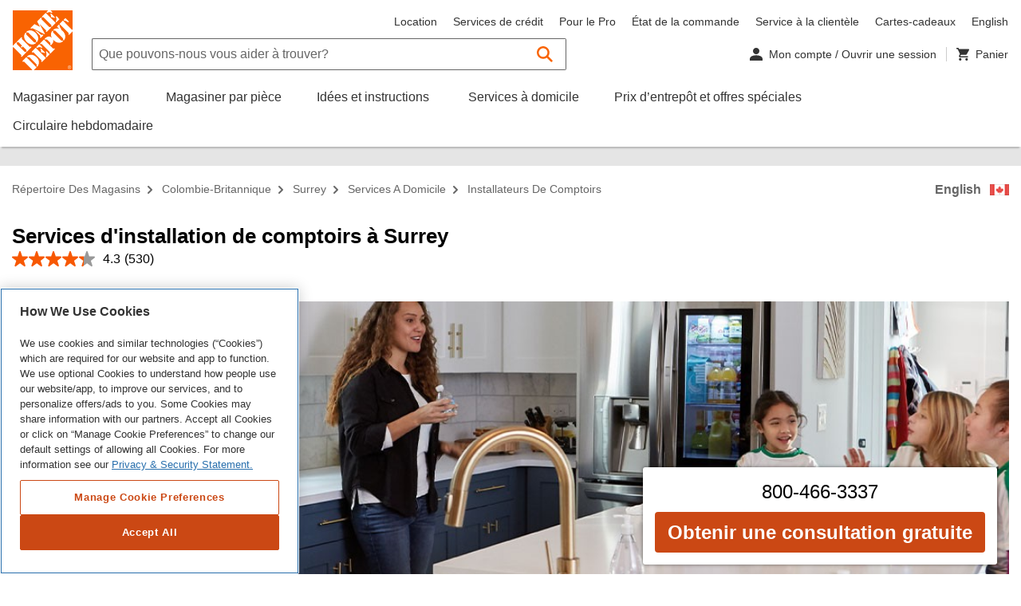

--- FILE ---
content_type: text/html;charset=UTF-8
request_url: https://stores.homedepot.ca/bc/surrey/services-a-domicile/installateurs-de-comptoirs/
body_size: 113023
content:
<!DOCTYPE html>
<html lang="en-CA">
<head>
    <title>Surrey Installation de comptoir | HomeDepot.ca</title>

            <!-- OneTrust Cookies Consent Notice start for homedepot.ca -->
        <script src=https://cdn.cookielaw.org/scripttemplates/otSDKStub.js data-document-language="true" type="text/javascript" charset="UTF-8" data-domain-script="03e08d67-6b6b-4907-998d-09085047347c" ></script>
        <script type="text/javascript">
        function OptanonWrapper() { }
        </script>
        <!-- OneTrust Cookies Consent Notice end for homedepot.ca -->

    

    <!-- Meta Tags -->
    <meta http-equiv="X-UA-Compatible" content="IE=Edge">
<meta name="description" content="Nos installateurs de comptoirs à Surrey vous aideront à installer des comptoirs en granit, en stratifié et plus encore. Obtenez une consultation gratuite ainsi qu’une garantie de la main-d’œuvre d’un an sur l’installation">
<meta http-equiv="Content-Type" content="text/html; charset=utf-8">
<meta http-equiv="content-language" content="en-CA">
<meta name="viewport" content="width=device-width, initial-scale=1, user-scalable=no, viewport-fit=cover">
<meta name="robots" content="index, follow">
<meta name="city" content="Surrey">
<meta name="state" content="BC, Colombie-Britannique">
<meta name="city" content="Surrey">
<meta name="state" content="BC, Colombie-Britannique">
    <!-- Canonical -->
    <link rel="canonical" href="https://stores.homedepot.ca/bc/surrey/fr.html" />
    <link rel="alternate" href="https://stores.homedepot.ca/bc/surrey/fr.html" hreflang="en-CA" />
    <link rel="alternate" href="https://stores.homedepot.ca/bc/surrey/home-services/countertop-installation/" hreflang="en-CA" />

    <!-- Tracking Tags -->

            <script src="https://assets.adobedtm.com/949b4927d7ed/6c89677762d4/launch-EN3b47c3fe73574bbca8397026bf91c137.min.js" async></script>
    
    <!-- Javascript -->
    <script type="text/javascript">
    //<!--
    
    var RLS = {};
    var hours = {};
    var urlCountryCode = 'fr-ca'
    var isoCountryCode = 'en-CA'

    //-->
</script>
<script type="text/javascript" src="https://assets.homedepot.ca/js/vendor/leaflet.js"></script>
<script type="text/javascript" src="https://assets.homedepot.ca/js/vendor/leaflet-bing-layer.js?v=9e5ecf37ddc4d3f42e70217eee4eb23e"></script>

    
    <!-- Dashboard head scripts -->
    
    <!-- Link Tags -->
    <link href="https://assets.homedepot.ca/css/client.css?v=713abb52d69a48f633824fcbab93f288" media="screen" rel="stylesheet" type="text/css">
<link href="https://assets.homedepot.ca/css/clientlibs.css?v=d4787d766bf87f75acb2a7da5e0b0b40" media="screen" rel="stylesheet" type="text/css">
<link href="https://assets.homedepot.ca/css/leaflet.css?v=67f30f02c205b030444ac9a208df07f2" media="screen" rel="stylesheet" type="text/css">
<link href="https://assets.homedepot.ca/css/owl.carousel.min.css?v=b2752a850d44f50036628eeaef3bfcfa" media="screen" rel="stylesheet" type="text/css">
<link href="https://assets.homedepot.ca/css/owl.theme.default.css?v=6c830c91a0a08fca0fe883504abc7d2b" media="screen" rel="stylesheet" type="text/css">
<link href="https://assets.homedepot.ca/min/styles.min.css?v=a90e15642f959f61ffb03f10f596b19d" media="screen" rel="stylesheet" type="text/css">
<link href="https://assets.homedepot.ca/css/core.css?v=0c22f65c81a6e6209cca448563590778" media="screen" rel="stylesheet" type="text/css">
<link href="https://assets.homedepot.ca/images/favicon.ico" rel="icon">    <!-- <link rel="stylesheet" href="https://assets.homedepot.ca/css/owl.carousel.min.css">
    <link rel="stylesheet" href="https://assets.homedepot.ca/css/owl.theme.default.css"> -->
</head>

    <body class="city  nonauth js-no-results" data-country-code="fr-ca">
                 <script class="optanon-category-C0003" type="text/plain">
  (function(i,s,o,g,r,a,m){i['GoogleAnalyticsObject']=r;i[r]=i[r]||function(){
  (i[r].q=i[r].q||[]).push(arguments)},i[r].l=1*new Date();a=s.createElement(o),
  m=s.getElementsByTagName(o)[0];a.async=1;a.src=g;m.parentNode.insertBefore(a,m)
  })(window,document,'script','//www.google-analytics.com/analytics.js','ga');

  ga('create', 'UA-2218545-9', 'auto');
  ga('send', 'pageview');
</script>        <div id="fb-root"></div>
<script class="optanon-category-C0004" type="text/plain">(function(d, s, id) {
  var js, fjs = d.getElementsByTagName(s)[0];
  if (d.getElementById(id)) return;
  js = d.createElement(s); js.id = id;
  js.src = 'https://connect.facebook.net/en_US/sdk.js#xfbml=1&version=v2.12&appId=66904429412&autoLogAppEvents=1';
  fjs.parentNode.insertBefore(js, fjs);
}(document, 'script', 'facebook-jssdk'));</script>
       <script type="text/javascript">
            varevtConfig = {
                appName: 'STRCA',
                webPerf: {
                    enabled: true,
                    enhanced: false
                }
            }
        </script>
        <script src="https://www.homedepot.ca/evt/evt-bundle-34.5.1.js" async></script>
        <!-- <div class="page-wrapper"> -->
                            <!-- Rio Static Header --><!-- ALERT: Line 270: We have added a custom link to the English/Francais link below that uses this->layout()->language_toggle_link -->

<header id="angular-global-header-container" data-api-path="/content/homedepot_ca/fr_ca/"
    data-global-header-endpoint="/homedepotcacommercewebservices/v2/homedepotca/catalogs/homedepotcaContentCatalog/navigation.json"
    data-global-header-version="Cache_00045967">

    <hdca-global-header lang="fr" ng-version="9.1.13">
        <global-header-container _nghost-few-c110="">
            <unsupported-client-container _ngcontent-few-c110="" class="ng-star-inserted">
                <!---->
                <!---->
                <!---->
            </unsupported-client-container>
            <!---->
            <!---->
            <div _ngcontent-few-c110="" style="background: white;">
                <div _ngcontent-few-c110=""
                    class="global-header-main-container acl-position--relative ng-star-inserted">
                    <div _ngcontent-few-c110="" class="acl-container">
                        <global-header-jump-links _ngcontent-few-c110="" class="ng-star-inserted">
                            <div
                                class="acl-display--on-focus-within acl-display--flex acl-mx--xxx-small acl-px--medium acl-py--x-small">
                                <div class="acl-display--on-focus-within"><a acl-button="" ctastyle="tertiary"
                                    tabindex="0" _nghost-few-c49=""
                                        class="acl-button acl-button-search acl-button--is-full-width acl-button--size--small acl-button--theme--tertiary">
                                        <!---->
                                        <!----><span _ngcontent-few-c49=""
                                            class="acl-button__label ng-star-inserted">Passer à la recherche</span>
                                        <!---->
                                         <!----></a></div>
                                <div class="acl-display--on-focus-within"><a acl-button="" ctastyle="tertiary"
                                        tabindex="0" _nghost-few-c49=""
                                        class="acl-button acl-button-nav acl-button--is-full-width acl-button--size--small acl-button--theme--tertiary">
                                        <!---->
                                        <!----><span _ngcontent-few-c49=""
                                            class="acl-button__label ng-star-inserted">Passer à la navigation</span>
                                        <!---->
                                        <!----></a></div>
                                <div class="acl-display--on-focus-within"><a href="#main-content" acl-button="" ctastyle="tertiary"
                                        tabindex="0" _nghost-few-c49=""
                                        class="acl-button acl-button-content acl-button--is-full-width acl-button--size--small acl-button--theme--tertiary">
                                        <!---->
                                        <!----><span _ngcontent-few-c49=""
                                            class="acl-button__label ng-star-inserted">Passer au contenu
                                            principal</span>
                                        <!---->
                                        <!----></a></div>
                                    </div>
                        </global-header-jump-links>
                        <!---->
                        <!---->
                        <!---->
                        <div _ngcontent-few-c110=""
                            class="acl-display--flex acl-flex--row acl-flex--nowrap acl-pb--medium lg:acl-pb--large acl-px--medium">
                            <div _ngcontent-hdca-c135="" class="hamburger-controls mt-20 pt-5 md:acl-display--show lg:acl-display--hide sm:acl-ml--x-small md:acl-ml--medium md:acl-mr--x-large acl-mr--large">
                                <acl-flyout-mobile-toggle _ngcontent-hdca-c135="" _nghost-hdca-c144="" aria-controls="global-header-sbd-flyout-menu-dropdown">
                                    <a _ngcontent-hdca-c144="" href="javascript:void(0);" role="button" class="acl-flyout-mobile-toggle__link" aria-label="Close Navigation Menu" title="Close Navigation Menu">
                                        <acl-icon _ngcontent-hdca-c144="" size="small" symbol="hamburger" _nghost-hdca-c26="" class="acl-color--title acl-icon acl-icon--size--small" style="display: block;">
                                            <svg _ngcontent-hdca-c26="" focusable="false" aria-hidden="true"><!----><use _ngcontent-hdca-c26="" xlink:href="#hamburger"></use>
                                            </svg><!----></acl-icon>
                                        <acl-icon _ngcontent-hdca-c144="" size="small" symbol="close" _nghost-hdca-c26="" class="acl-color--title acl-icon acl-icon--size--small" style="display: none;">
                                            <svg _ngcontent-hdca-c26="" focusable="false" aria-hidden="true"><!----><use _ngcontent-hdca-c26="" xlink:href="#close"></use>
                                            </svg><!----></acl-icon>
                                        <span _ngcontent-hdca-c144="" class="acl-assistive-text">Close Navigation Menu</span>
                                    </a>
                                </acl-flyout-mobile-toggle>
                            </div>

                            <div _ngcontent-few-c110=""
                                class="acl-display--hide lg:acl-display--show acl-mt--medium acl-mr--large global-header-logo--desktop ng-star-inserted">
                                <global-header-logo _ngcontent-few-c110="" class="ng-star-inserted"><a tabindex="0"
                                        href="https://www.homedepot.ca/fr/accueil.html">
                                        <acl-icon _nghost-few-c11="" class="acl-icon acl-icon--size--medium"
                                        aria-label="Lien Cliquez sur le logo de Home Depot pour vous rendre à la page d’accueil"
                                        style="height: 75px; width: 75px;"><svg _ngcontent-few-c11=""
                                                focusable="false" aria-hidden="false">
                                                <desc _ngcontent-few-c11="" id="Page d'accueil de Home Depot"
                                                class="ng-star-inserted"> Lien Cliquez sur le logo de Home Depot pour vous rendre à la page d’accueil </desc>
                                                <!---->
                                                <use _ngcontent-few-c11="" xlink:href="#hd-logo-fr"></use>
                                            </svg>
                                            <!---->
                                        </acl-icon>
                                    </a></global-header-logo>
                                <!---->
                            </div>
                            <!---->
                            <div _ngcontent-crk-c109=""
                                class="md:acl-display--show lg:acl-display--hide acl-mr--small md:acl-mr--large global-header-logo--mobile ng-star-inserted" style="margin-top: 18px;">
                                <global-header-logo _ngcontent-crk-c109="" class="ng-star-inserted"><a tabindex="0"
                                        href="https://www.homedepot.ca/fr/accueil.html">
                                        <acl-icon _nghost-crk-c10="" aria-label="Lien Cliquez sur le logo de Home Depot pour vous rendre à la page d’accueil"
                                            class="acl-icon acl-icon--size--medium" style="height: 40px; width: 36px;">
                                            <svg _ngcontent-crk-c10="" focusable="false" aria-hidden="false" style="width: 36px;height: 40px;">
                                                <desc _ngcontent-crk-c10="" id="Page d'accueil de Home Depot"
                                                class="ng-star-inserted"> Lien Cliquez sur le logo de Home Depot pour vous rendre à la page d’accueil </desc>
                                                <!---->
                                                <use _ngcontent-crk-c10="" xlink:href="#hd-logo-fr"></use>
                                            </svg>
                                            <!---->
                                        </acl-icon>
                                    </a></global-header-logo>
                                <!---->
                            </div>
                            <!---->
                            <!---->
                            <div _ngcontent-few-c110="" class="acl-flex-grow--1 width--100">
                                <div _ngcontent-few-c110=""
                                    class="acl-display--flex acl-flex--row acl-flex--nowrap acl-align-items--center">
                                    <div _ngcontent-few-c110=""
                                        class="acl-mt--x-small acl-flex-grow--1 lg:acl-flex-grow--0 acl-mb--small lg:acl-mb--none width--100 ng-star-inserted">
                                        <global-header-localization _ngcontent-few-c110="">
                                            <acl-store-hours-menu _nghost-few-c65=""
                                                class="acl-store-hours-menu ng-star-inserted acl-store-hours-menu--is-closed">
                                                <div _ngcontent-few-c65="" class="acl-store-hours-menu">
                                                </div>
                                            </acl-store-hours-menu>
                                            <global-header-localization-hours class="ng-star-inserted">
                                                <acl-dropdown theme="headless" menuposition="left" _nghost-few-c55=""
                                                    class="ng-tns-c55-2 acl-display--inline-block acl-dropdown acl-dropdown--has-shadow acl-dropdown--menu-position--left acl-dropdown--menu-size--large acl-dropdown--theme--headless"
                                                    style="margin: auto;" id="global-header-store-hours-menu-dropdown">
                                                    <div _ngcontent-few-c55="" aria-haspopup="true"
                                                        class="acl-dropdown__select ng-tns-c55-2 ng-star-inserted"
                                                        aria-expanded="false">
                                                        <!---->
                                                        <div _ngcontent-few-c55="" tabindex="0"
                                                            class="acl-dropdown__toggle ng-tns-c55-2">
                                                            <!----><span _ngcontent-few-c55=""
                                                                class="acl-dropdown__label ng-tns-c55-2"></span>
                                                            <acl-icon _ngcontent-few-c55="" size="xx-small"
                                                                classname="acl-dropdown__icon"
                                                                class="ng-tns-c55-2 acl-dropdown__icon acl-icon acl-icon--size--xx-small"
                                                                _nghost-few-c11=""><svg _ngcontent-few-c11=""
                                                                    focusable="false" aria-hidden="true">
                                                                    <!---->
                                                                    <use _ngcontent-few-c11="" xlink:href="#"></use>
                                                                </svg>
                                                                <!---->
                                                            </acl-icon>
                                                        </div>
                                                        <!---->
                                                    </div>
                                                    <!---->
                                                    <!---->
                                                    <!---->
                                                    <!---->
                                                    <div _ngcontent-few-c55="" class="ng-tns-c55-2"></div>
                                                    <!---->
                                                </acl-dropdown>
                                            </global-header-localization-hours>
                                            <!---->
                                            <!---->
                                        </global-header-localization>
                                    </div>
                                    <!---->
                                    <!---->
                                    <div _ngcontent-few-c110=""
                                        class="acl-display--hide lg:acl-display--show acl-flex-grow--1"></div>
                                    <div _ngcontent-few-c110=""
                                        class="acl-display--hide lg:acl-display--show acl-mt--medium acl-mb--x-small ng-star-inserted">
                                        <global-header-nav _ngcontent-few-c110="" class="ng-star-inserted">
                                            <ul acl-list="" _nghost-few-c18=""
                                                class="acl-list acl-list--type--inline acl-text-size--small">
                                                <li acl-list-item="" _nghost-few-c19=""
                                                    class="acl-list-item acl-ml--medium acl-text-size--small ng-star-inserted">
                                                    <a tabindex="0"
                                                        class="acl-text-size--small acl-link--nav-dark ng-star-inserted"
                                                        href="https://www.homedepot.ca/fr/accueil/location-d-outils-et-de-vehicules.html">Location</a>
                                                    <!---->
                                                    <!---->
                                                    <!---->
                                                    <!---->
                                                    <!---->
                                                </li>
                                                <li acl-list-item="" _nghost-few-c19=""
                                                    class="acl-list-item acl-ml--medium acl-text-size--small ng-star-inserted">
                                                    <a tabindex="0"
                                                        class="acl-text-size--small acl-link--nav-dark ng-star-inserted"
                                                        href="https://www.homedepot.ca/fr/accueil/services-de-credit.html">Services
                                                        de
                                                        crédit</a>
                                                    <!---->
                                                    <!---->
                                                    <!---->
                                                    <!---->
                                                    <!---->
                                                </li>
                                                <li acl-list-item="" _nghost-few-c19=""
                                                    class="acl-list-item acl-ml--medium acl-text-size--small ng-star-inserted">
                                                    <a tabindex="0"
                                                        class="acl-text-size--small acl-link--nav-dark ng-star-inserted"
                                                        href="https://www.homedepot.ca/fr/accueil/services-aux-pros.html">Pour
                                                        le Pro</a>
                                                    <!---->
                                                    <!---->
                                                    <!---->
                                                    <!---->
                                                    <!---->
                                                </li>
                                                <li acl-list-item="" _nghost-few-c19=""
                                                    class="acl-list-item acl-ml--medium acl-text-size--small ng-star-inserted">
                                                    <a tabindex="0"
                                                        class="acl-text-size--small acl-link--nav-dark ng-star-inserted"
                                                        href="https://www.homedepot.ca/fr/accueil/consultation-des-commandes-en-tant-quinvite.html">État
                                                        de la commande</a>
                                                    <!---->
                                                    <!---->
                                                    <!---->
                                                    <!---->
                                                    <!---->
                                                </li>
                                                <li acl-list-item="" _nghost-few-c19=""
                                                    class="acl-list-item acl-ml--medium acl-text-size--small ng-star-inserted">
                                                    <a tabindex="0"
                                                        class="acl-text-size--small acl-link--nav-dark ng-star-inserted"
                                                        href="https://www.homedepot.ca/fr/accueil/service-a-la-clientele.html">Service
                                                        à la
                                                        clientèle</a>
                                                    <!---->
                                                    <!---->
                                                    <!---->
                                                    <!---->
                                                    <!---->
                                                </li>
                                                <li acl-list-item="" _nghost-few-c19=""
                                                    class="acl-list-item acl-ml--medium acl-text-size--small ng-star-inserted">
                                                    <a tabindex="0"
                                                        class="acl-text-size--small acl-link--nav-dark ng-star-inserted"
                                                        href="https://www.homedepot.ca/fr/accueil/cartes-cadeaux.html">Cartes-cadeaux</a>
                                                    <!---->
                                                    <!---->
                                                    <!---->
                                                    <!---->
                                                    <!---->
                                                </li>
                                                <!---->
                                                <li acl-list-item="" _nghost-few-c19=""
                                                    class="acl-list-item acl-ml--medium acl-text-size--small ng-star-inserted">
                                                    <a tabindex="0" class="acl-text-size--small acl-link--nav-dark" aria-label="Changer la langue en anglais"
                                                        href="https://stores.homedepot.ca/bc/surrey/home-services/countertop-installation/">English</a>
                                                </li>
                                                <!---->
                                            </ul>
                                        </global-header-nav>
                                        <!---->
                                    </div>
                                    <!---->
                                </div>
                                <div _ngcontent-few-c110=""
                                    class="acl-display--flex acl-flex--nowrap acl-align-items--center">
                                    <global-header-search _ngcontent-few-c110=""
                                        class="acl-flex-grow--1 ng-star-inserted">
                                        <div aclform="" class="ng-untouched ng-pristine ng-valid acl-container--search">
                                            <acl-input-action-button-container _nghost-few-c82=""
                                                class="acl-input-container acl-form-field--no-validation acl-input-container--theme--search">
                                                <div _ngcontent-few-c82="" class="acl-form-field"><label
                                                        hidelabel="true" acllabel=""
                                                        class="acl-form-field__label-text acl-assistive-text"
                                                        for="id5161"></label>
                                                    <!---->
                                                </div>
                                                <form
                                                    onsubmit="this.action='https://www.homedepot.ca/recherche?'+this.q.value;">
                                                    <div _ngcontent-few-c82="" class="acl-input-group"><span
                                                            _ngcontent-few-c82=""
                                                            class="acl-input-group__prefix"></span>
                                                        <div _ngcontent-few-c82="" class="acl-input-wrapper">
                                                            <label for="id5161" class="sr-only">Que pouvons-nous vous aider à trouver?</label>
                                                            <input
                                                                aclinput="" name="q" type="search" autocomplete="off"
                                                                id="id5161"
                                                                placeholder="Que pouvons-nous vous aider à trouver?"
                                                                class="acl-input ng-untouched ng-pristine ng-valid">
                                                            <!---->
                                                            <button _ngcontent-akh-c81="" type="button" role="button"
                                                                class="acl-helper-action-button ng-star-inserted hidden">
                                                                <acl-icon _ngcontent-akh-c81=""
                                                                    classname="acl-helper-action-button__icon"
                                                                    size="xx-small" aria-hidden="true"
                                                                    _nghost-akh-c10=""
                                                                    class="acl-helper-action-button__icon acl-icon acl-icon--size--xx-small">
                                                                    <svg _ngcontent-akh-c10="" focusable="false"
                                                                        aria-hidden="true">
                                                                        <!---->
                                                                        <use _ngcontent-akh-c10="" xlink:href="#cancel">
                                                                        </use>
                                                                    </svg>
                                                                    <!---->
                                                                </acl-icon><span _ngcontent-akh-c81=""
                                                                    class="acl-assistive-text">Clear Input</span>
                                                            </button>
                                                            <!---->
                                                            <!---->
                                                        </div><button _ngcontent-few-c82="" role="button" type="button"
                                                            class="acl-action-button" title="Soumettre la recherche"
                                                            aria-controls="id5161"
                                                            aria-describedby="id5161_pass_button">
                                                            <acl-icon _ngcontent-few-c82=""
                                                                classname="acl-action-button__icon" aria-hidden="true"
                                                                _nghost-few-c11=""
                                                                class="acl-action-button__icon acl-icon acl-icon--size--icon-button ng-star-inserted">
                                                                <svg _ngcontent-few-c11="" focusable="false"
                                                                    aria-hidden="true">
                                                                    <!---->
                                                                    <use _ngcontent-few-c11="" xlink:href="#search-header">
                                                                    </use>
                                                                </svg>
                                                                <!---->
                                                            </acl-icon>
                                                            <!----><span _ngcontent-few-c82="" id="id5161_pass_button"
                                                                class="acl-assistive-text">Soumettre la recherche</span>
                                                        </button><span _ngcontent-few-c82=""
                                                            class="acl-input-group__postfix"></span>
                                                    </div>
                                                </form>
                                                <!---->
                                                <acl-search-autosuggest _nghost-few-c73=""
                                                    class="acl-search-autosuggest acl-search-autosuggest--theme--default">
                                                    <acl-dropdown _ngcontent-few-c73="" _nghost-few-c55=""
                                                        class="ng-tns-c55-1 acl-display--inline-block acl-dropdown acl-dropdown--has-shadow acl-dropdown--menu-position--left acl-dropdown--menu-size--full acl-dropdown--theme--headless"
                                                        id="global-header-search-typeahead">
                                                        <div _ngcontent-few-c55="" aria-haspopup="true"
                                                            class="acl-dropdown__select ng-tns-c55-1 ng-star-inserted"
                                                            aria-expanded="false">
                                                            <!---->
                                                            <div _ngcontent-few-c55="" tabindex="0"
                                                                class="acl-dropdown__toggle ng-tns-c55-1">
                                                                <!----><span _ngcontent-few-c55=""
                                                                    class="acl-dropdown__label ng-tns-c55-1"></span>
                                                                <acl-icon _ngcontent-few-c55="" size="xx-small"
                                                                    classname="acl-dropdown__icon"
                                                                    class="ng-tns-c55-1 acl-dropdown__icon acl-icon acl-icon--size--xx-small"
                                                                    _nghost-few-c11=""><svg _ngcontent-few-c11=""
                                                                        focusable="false" aria-hidden="true">
                                                                        <!---->
                                                                        <use _ngcontent-few-c11="" xlink:href="#"></use>
                                                                    </svg>
                                                                    <!---->
                                                                </acl-icon>
                                                            </div>
                                                            <!---->
                                                        </div>
                                                        <!---->
                                                        <!---->
                                                        <!---->
                                                        <!---->
                                                        <div _ngcontent-few-c55="" class="ng-tns-c55-1"></div>
                                                        <!---->
                                                    </acl-dropdown>
                                                    <!---->
                                                </acl-search-autosuggest>
                                            </acl-input-action-button-container>
                                        </div>
                                    </global-header-search>
                                    <!---->
                                    <!---->
                                    <div _ngcontent-few-c110=""
                                        class="acl-flex-grow--0 acl-display--hide lg:acl-display--show"></div>
                                    <ul role="list" class="acl-display--flex">
                                        <li role="listitem">
                                    <div _ngcontent-few-c110=""
                                        class="acl-ml--small acl-mr--small acl-pr--small acl-border--right ng-star-inserted">
                                        <global-header-account _ngcontent-few-c110="" _nghost-few-c93=""><a
                                                _ngcontent-few-c93="" tabindex="0"
                                                href="https://www.homedepot.ca/moncompte"
                                                class="my-account-toggle acl-display--flex acl-align-items--center acl-text-size--small">
                                                <acl-icon _ngcontent-few-c93="" symbol="user" size="x-small"
                                                    _nghost-few-c11=""
                                                    class="acl-color--title acl-icon acl-icon--size--x-small ng-star-inserted">
                                                    <svg _ngcontent-few-c11="" focusable="false" aria-hidden="true">
                                                        <!---->
                                                        <use _ngcontent-few-c11="" xlink:href="#user"></use>
                                                    </svg>
                                                    <!---->
                                                </acl-icon>
                                                <!----><span _ngcontent-few-c93=""
                                                    class="acl-ml--x-small acl-color--title"> Mon compte / Ouvrir une
                                                    session
                                                    <!---->
                                                    <!----></span>
                                                <!---->
                                            </a>
                                            <acl-dropdown _ngcontent-few-c93="" theme="headless" menuposition="right"
                                                menusize="large" _nghost-few-c55=""
                                                class="ng-tns-c55-3 acl-display--inline-block acl-dropdown acl-dropdown--has-shadow acl-dropdown--is-full-width acl-dropdown--menu-position--right acl-dropdown--menu-size--large acl-dropdown--theme--headless"
                                                id="global-header-account-menu-dropdown">
                                                <div _ngcontent-few-c55="" aria-haspopup="true"
                                                    class="acl-dropdown__select ng-tns-c55-3 ng-star-inserted"
                                                    aria-expanded="false">
                                                    <!---->
                                                    <div _ngcontent-few-c55="" tabindex="0"
                                                        class="acl-dropdown__toggle ng-tns-c55-3">
                                                        <!----><span _ngcontent-few-c55=""
                                                            class="acl-dropdown__label ng-tns-c55-3"></span>
                                                        <acl-icon _ngcontent-few-c55="" size="xx-small"
                                                            classname="acl-dropdown__icon"
                                                            class="ng-tns-c55-3 acl-dropdown__icon acl-icon acl-icon--size--xx-small"
                                                            _nghost-few-c11=""><svg _ngcontent-few-c11=""
                                                                focusable="false" aria-hidden="true">
                                                                <!---->
                                                                <use _ngcontent-few-c11="" xlink:href="#"></use>
                                                            </svg>
                                                            <!---->
                                                        </acl-icon>
                                                    </div>
                                                    <!---->
                                                </div>
                                                <!---->
                                                <!---->
                                                <!---->
                                                <!---->
                                                <div _ngcontent-few-c55="" class="ng-tns-c55-3"></div>
                                                <!---->
                                            </acl-dropdown>
                                        </global-header-account>
                                    </div>
                                </li>
                                    <!---->
                                <li role="listitem">
                                    <div _ngcontent-few-c110=""
                                        class="acl-ml--large acl-mr--x-small md:acl-ml--x-large lg:acl-ml--none lg:acl-mr--none"
                                        _nghost-few-c57=""><a _ngcontent-few-c57="" tabindex="0"
                                            class="cart-link ng-star-inserted" href="https://www.homedepot.ca/panier">
                                            <div _ngcontent-few-c57=""
                                                class="acl-display--flex acl-align-items--center acl-text-size--small">
                                                <acl-icon _ngcontent-few-c57="" symbol="cart"
                                                    notificationbadgestyle="warning" _nghost-few-c11=""
                                                    aria-label="Panier"
                                                    class="acl-color--title acl-icon acl-icon--size--x-small ng-star-inserted">
                                                    <svg _ngcontent-few-c11="" focusable="false" aria-hidden="false">
                                                        <desc _ngcontent-few-c11="" id="1611815343344"
                                                            class="ng-star-inserted"> Panier </desc>
                                                        <!---->
                                                        <use _ngcontent-few-c11="" xlink:href="#cart"></use>
                                                    </svg>
                                                    <!---->
                                                </acl-icon>
                                                <!----><span _ngcontent-few-c57="" aria-hidden="true"
                                                    class="acl-display--hide lg:acl-display--show acl-ml--x-small acl-color--title">
                                                    Panier </span>
                                            </div>
                                        </a>
                                        <!---->
                                        <!---->
                                    </div>
                                </li>
                            </ul>
                                    <div _ngcontent-few-c110=""
                                        class="acl-text-size--x-small acl-pl--medium acl-display--hide md:acl-display--hide">
                                        <a _ngcontent-few-c110="" href="javascript:void(0);"
                                            class="acl-link--dark">Annuler</a></div>
                                </div>
                            </div>
                        </div>
                        <div _ngcontent-few-c110=""
                            class="acl-display--hide acl-px--medium lg:acl-display--flex ng-star-inserted">
                            <global-header-categories _ngcontent-few-c110="">
                                <div class="acl-display--flex acl-flex--row">
                                    <ul acl-list="" type="inline"
                                        class="acl-list acl-list--type--inline acl-text-size--small" _nghost-few-c18="">
                                        <li acl-list-item="" classname="acl-mr--x-large" _nghost-few-c19=""
                                            class="acl-list-item acl-mr--x-large acl-text-size--small ng-star-inserted">
                                            <acl-main-nav-item _nghost-few-c64="" id="ShopMainNavNodeContainer"
                                                aria-controls="global-header-sbd-flyout-menu-dropdown"
                                                class="acl-main-nav-item ng-star-inserted"><a _ngcontent-few-c64=""
                                                    href="https://www.homedepot.ca/fr/accueil/tous-les-departements.html"
                                                    tabindex="0"
                                                    class="acl-main-nav-item__link ng-star-inserted"
                                                    id="ShopMainNavNode"><span _ngcontent-few-c64=""
                                                        class="acl-main-nav-item__label ng-star-inserted" data-title="Magasiner par rayon">Magasiner par
                                                        rayon</span>
                                                    <!---->
                                                    <!----></a>
                                                <!---->
                                                <!---->
                                                <!---->
                                            </acl-main-nav-item>
                                            <!---->
                                            <!---->
                                            <!---->
                                            <!---->
                                            <!---->
                                        </li>
                                        <li acl-list-item="" classname="acl-mr--x-large" _nghost-few-c19=""
                                            class="acl-list-item acl-mr--x-large acl-text-size--small ng-star-inserted">
                                            <acl-main-nav-item _nghost-few-c64="" id="RoomMainNavNodeContainer"
                                                aria-controls="" class="acl-main-nav-item ng-star-inserted"><a
                                                    _ngcontent-few-c64="" tabindex="0"
                                                    class="acl-main-nav-item__link ng-star-inserted"
                                                    href="https://www.homedepot.ca/fr/accueil/magasinez-par-piece.html"><span
                                                        _ngcontent-few-c64=""
                                                        class="acl-main-nav-item__label ng-star-inserted" data-title="Magasiner par pièce">Magasiner par
                                                        pièce</span>
                                                    <!---->
                                                    <!----></a>
                                                <!---->
                                                <!---->
                                                <!---->
                                                <!---->
                                            </acl-main-nav-item>
                                            <!---->
                                            <!---->
                                            <!---->
                                            <!---->
                                            <!---->
                                        </li>
                                        <li acl-list-item="" classname="acl-mr--x-large" _nghost-few-c19=""
                                            class="acl-list-item acl-mr--x-large acl-text-size--small ng-star-inserted">
                                            <acl-main-nav-item _nghost-few-c64="" id="IdeasMainNavNodeContainer"
                                                aria-controls="" class="acl-main-nav-item ng-star-inserted"><a
                                                    _ngcontent-few-c64="" tabindex="0"
                                                    class="acl-main-nav-item__link ng-star-inserted"
                                                    href="https://www.homedepot.ca/fr/accueil/idees-instructions.html"><span
                                                        _ngcontent-few-c64=""
                                                        class="acl-main-nav-item__label ng-star-inserted" data-title="Idées et instructions">Idées et
                                                        instructions</span>
                                                    <!---->
                                                    <!----></a>
                                                <!---->
                                                <!---->
                                                <!---->
                                                <!---->
                                            </acl-main-nav-item>
                                            <!---->
                                            <!---->
                                            <!---->
                                            <!---->
                                            <!---->
                                        </li>
                                        <li acl-list-item="" classname="acl-mr--x-large" _nghost-few-c19=""
                                            class="acl-list-item acl-mr--x-large acl-text-size--small ng-star-inserted">
                                            <acl-main-nav-item _nghost-few-c64=""
                                                id="InstallationServicesMainNavNodeContainer" aria-controls=""
                                                class="acl-main-nav-item ng-star-inserted"><a _ngcontent-few-c64=""
                                                    tabindex="0" class="acl-main-nav-item__link ng-star-inserted"
                                                    href="https://www.homedepot.ca/services-a-domicile?navid=GN_H1_191112_HomeServices_fr"><span
                                                        _ngcontent-few-c64=""
                                                        class="acl-main-nav-item__label ng-star-inserted" data-title="Services à domicile">Services à
                                                        domicile</span>
                                                    <!---->
                                                    <!----></a>
                                                <!---->
                                                <!---->
                                                <!---->
                                                <!---->
                                            </acl-main-nav-item>
                                            <!---->
                                            <!---->
                                            <!---->
                                            <!---->
                                            <!---->
                                        </li>
                                        <li acl-list-item="" classname="acl-mr--x-large" _nghost-few-c19=""
                                            class="acl-list-item acl-mr--x-large acl-text-size--small ng-star-inserted">
                                            <acl-main-nav-item _nghost-few-c64="" id="ValueCentreMainNavNodeContainer"
                                                aria-controls="" class="acl-main-nav-item ng-star-inserted"><a
                                                    _ngcontent-few-c64="" tabindex="0"
                                                    class="acl-main-nav-item__link ng-star-inserted"
                                                    href="https://www.homedepot.ca/fr/accueil/prix-d-entrepot-et-offres-speciales.html"><span
                                                        _ngcontent-few-c64=""
                                                        class="acl-main-nav-item__label ng-star-inserted" data-title="Prix d’entrepôt et offres spéciales">Prix d’entrepôt et offres spéciales</span>
                                                    <!---->
                                                    <!----></a>
                                                <!---->
                                                <!---->
                                                <!---->
                                                <!---->
                                            </acl-main-nav-item>
                                            <!---->
                                            <!---->
                                            <!---->
                                            <!---->
                                            <!---->
                                        </li>
                                        <li acl-list-item="" classname="acl-mr--x-large" _nghost-few-c19=""
                                            class="acl-list-item acl-mr--x-large acl-text-size--small ng-star-inserted">
                                            <acl-main-nav-item _nghost-few-c64="" id="navnode_000003UXContainer"
                                                aria-controls="" class="acl-main-nav-item ng-star-inserted"><a
                                                    _ngcontent-few-c64="" tabindex="0"
                                                    class="acl-main-nav-item__link ng-star-inserted"
                                                    href="https://www.homedepot.ca/circulaire-hebdomadaire"><span _ngcontent-few-c64=""
                                                        class="acl-main-nav-item__label ng-star-inserted" data-title="Circulaire hebdomadaire">Circulaire
                                                        hebdomadaire</span>
                                                    <!---->
                                                    <!----></a>
                                                <!---->
                                                <!---->
                                                <!---->
                                                <!---->
                                            </acl-main-nav-item>
                                            <!---->
                                            <!---->
                                            <!---->
                                            <!---->
                                            <!---->
                                        </li>
                                        <!---->
                                    </ul>
                                    <div class="acl-flex-grow--1"></div>
                                    <!---->
                                </div>
                            </global-header-categories>
                        </div>
                        <!---->
                    </div>
                </div>
                <div _ngcontent-few-c110="" class="acl-container ng-star-inserted">
                    <global-header-flyout _ngcontent-few-c110="">
                        <acl-dropdown _nghost-few-c55=""
                            class="ng-tns-c55-0 acl-display--inline-block acl-dropdown acl-dropdown--has-clickshield acl-dropdown--menu-position--left acl-dropdown--menu-size--full acl-dropdown--theme--flyout-menu"
                            id="global-header-sbd-flyout-menu-dropdown">
                            <div _ngcontent-few-c55="" aria-haspopup="true"
                                class="acl-dropdown__select ng-tns-c55-0 ng-star-inserted" aria-expanded="false">
                                <!---->
                                <div _ngcontent-few-c55="" tabindex="0" class="acl-dropdown__toggle ng-tns-c55-0">
                                    <!----><span _ngcontent-few-c55="" class="acl-dropdown__label ng-tns-c55-0"></span>
                                    <acl-icon _ngcontent-few-c55="" size="xx-small" classname="acl-dropdown__icon"
                                        class="ng-tns-c55-0 acl-dropdown__icon acl-icon acl-icon--size--xx-small"
                                        _nghost-few-c11=""><svg _ngcontent-few-c11="" focusable="false"
                                            aria-hidden="true">
                                            <!---->
                                            <use _ngcontent-few-c11="" xlink:href="#"></use>
                                        </svg>
                                        <!---->
                                    </acl-icon>
                                </div>
                                <!---->
                            </div>
                            <!---->
                            <!---->
                            <!---->
                            <!---->
                            <div _ngcontent-few-c55="" class="ng-tns-c55-0"></div>
                            <!---->
                        </acl-dropdown>
                    </global-header-flyout>
                </div>
                <global-header-scarf _ngcontent-few-c110="" class="ng-star-inserted">
                    <div class="acl-scarf">
                        <div
                            class="acl-scarf__content acl-bg-color--dark acl-color--title acl-align--center acl-p--small acl-text-size--x-small md:acl-text-size--small">
                            <div class="language-toggle">
    <ul class="no-bullets">
        <li><a href="https://stores.homedepot.ca/bc/surrey/home-services/countertop-installation/" class="gaq-link" data-gaq="Language Toggle, English">English</a></li>
    </ul>
</div>                        </div>
                    </div>
                </global-header-scarf>
                <!---->
                <!---->
                <!---->
                <!---->
                <!---->
            </div>
            <acl-notifications _ngcontent-few-c110="" _nghost-few-c50=""
                class="acl-notifications acl-notifications--is-absolute ng-star-inserted">
                <div _ngcontent-few-c50="" acl-alerts="" classname="acl-hidden--if-empty" _nghost-few-c51=""
                    class="acl-alerts acl-hidden--if-empty" style="top: -400px;">
                    <!---->
                </div>
            </acl-notifications>
            <!---->
            <store-selector-wrapper _ngcontent-few-c110="" evtperf="" evtperfname="store-selector-wrapper"
                class="ng-star-inserted">
                <hdca-dialog acltabtrap="">
                    <div role="dialog" class="hdca-modal hdca-modal--store-selector">
                        <div class="hdca-modal__container hdca-modal__container--store-selector"><span
                                class="hdca-modal__header ng-star-inserted">
                                <h2 class="hdca-text-heading--medium ng-star-inserted">Sélectionnez mon magasin</h2>
                                <!---->
                                <!---->
                                <acl-icon classname="acl-close-button" size="large" symbol="close" role="button"
                                    tabindex="0" _nghost-few-c11="" alt="Fermer" aria-label="Fermer"
                                    class="acl-close-button acl-icon acl-icon--size--large ng-star-inserted"><svg
                                        _ngcontent-few-c11="" focusable="false" aria-hidden="false">
                                        <desc _ngcontent-few-c11="" id="1611815343343" class="ng-star-inserted"> Fermer
                                        </desc>
                                        <!---->
                                        <use _ngcontent-few-c11="" xlink:href="#close"></use>
                                    </svg>
                                    <!---->
                                </acl-icon>
                                <!---->
                            </span>
                            <!---->
                            <!---->
                            <!---->
                            <div class="hdca-modal__content ng-star-inserted">
                                <!---->
                                <store-selector class="hdca-modal__content ng-star-inserted">
                                    <div
                                        class="hdca-store-selector hdca-store-selector--has-pagination hdca-store-selector--view-list">
                                        <div class="hdca-store-selector__header-filters">
                                            <form novalidate="" action=""
                                                class="hdca-form-field hdca-store-selector__search ng-untouched ng-pristine ng-valid">
                                                <div class="hdca-form-field__label"><label for="default"
                                                        class="hdca-form-field__label-text">Trouver des Magasins Autour
                                                        de Vous</label></div>
                                                <div class="hdca-form-field__container">
                                                    <div class="hdca-input-group hdca-input-group--has-action-button">
                                                        <input type="search" id="default" name="default"
                                                            class="hdca-input ng-untouched ng-pristine ng-valid"
                                                            placeholder="Code postal, ville, province, ou numéro du magasin"><button
                                                            type="submit" aria-describedby="store-selector-search"
                                                            role="button" title="Search"
                                                            class="hdca-input-group__action-button">
                                                            <acl-icon classname="hdca-input-group__action-button-icon"
                                                                symbol="search" size="" aria-hidden="true"
                                                                _nghost-few-c11=""
                                                                class="acl-icon hdca-input-group__action-button-icon">
                                                                <svg _ngcontent-few-c11="" focusable="false"
                                                                    aria-hidden="true">
                                                                    <!---->
                                                                    <use _ngcontent-few-c11="" xlink:href="#search-header">
                                                                    </use>
                                                                </svg>
                                                                <!---->
                                                            </acl-icon><span id="store-selector-search"
                                                                class="hdca-input-group__action-button-assistive-text">Chercher</span>
                                                        </button></div>
                                                </div>
                                            </form>
                                        </div>
                                        <div class="hdca-store-selector__columns">
                                            <div class="hdca-store-selector__column-store-list">
                                                <div class="hdca-store-selector__toggle-menu">
                                                    <h3 class="hdca-store-selector__toggle-menu-title"> Magasins Trouvés
                                                    </h3><a class="hdca-store-selector__toggle-menu-map">Voir la
                                                        carte</a><a class="hdca-store-selector__toggle-menu-list">Liste
                                                        des magasins</a>
                                                    <div tabindex="0"
                                                        class="hdca-store-selector__toggle-menu-find-near-store hdca-store-selector__find-near-store-button">
                                                        <acl-icon
                                                            classname="hdca-store-selector__find-near-store-icon acl-valign--middle"
                                                            symbol="target" size="" aria-hidden="true"
                                                            _nghost-few-c11=""
                                                            class="acl-icon acl-valign--middle hdca-store-selector__find-near-store-icon">
                                                            <svg _ngcontent-few-c11="" focusable="false"
                                                                aria-hidden="true">
                                                                <!---->
                                                                <use _ngcontent-few-c11="" xlink:href="#target"></use>
                                                            </svg>
                                                            <!---->
                                                        </acl-icon>Trouver mon magasin le plus proche
                                                    </div>
                                                </div>
                                                <div class="hdca-store-list hdca-store-selector__store-list">
                                                    <div class="hdca-store-list__items">
                                                        <!---->
                                                    </div>
                                                </div>
                                                <div
                                                    class="hdca-store-list__pagination hdca-store-selector__store-list-pagination">
                                                    <div class="hdca-store-list__pagination-prev">
                                                        <div class="ng-star-inserted"></div>
                                                        <!---->
                                                        <!---->
                                                    </div>
                                                    <div class="hdca-store-list__pagination-next">
                                                        <div class="ng-star-inserted"></div>
                                                        <!---->
                                                        <!---->
                                                    </div>
                                                </div>
                                            </div>
                                            <div class="hdca-store-selector__column-map">
                                                <div acl-spinner="" _nghost-few-c20=""
                                                    class="acl-spinner acl-spinner--align--center-h acl-spinner--align--center-v acl-spinner--has-container acl-spinner--hide-label acl-spinner--is-visible acl-spinner--theme--default ng-star-inserted acl-spinner--is-animating acl-spinner--show-label">
                                                    <div _ngcontent-few-c20="" class="acl-spinner__container">
                                                        <div _ngcontent-few-c20=""
                                                            class="acl-spinner__indicator-container">
                                                            <!---->
                                                            <div _ngcontent-few-c20=""
                                                                class="acl-spinner__spinner ng-star-inserted"></div>
                                                            <!---->
                                                        </div>
                                                        <!---->
                                                    </div>
                                                    <div _ngcontent-few-c20=""
                                                        class="acl-spinner__click-shield acl-spinner__click-shield--open">
                                                    </div>
                                                </div>
                                                <!---->
                                                <!---->
                                            </div>
                                        </div>
                                    </div>
                                </store-selector>
                                <!---->
                                <!---->
                            </div>
                            <!---->
                            <!---->
                        </div>
                        <div class="hdca-backdrop"></div>
                    </div>
                </hdca-dialog>
            </store-selector-wrapper>
            <!---->
            <!---->
            <global-header-sign-in-container _ngcontent-few-c110="" _nghost-few-c109="" class="ng-star-inserted">
                <!---->
                <!---->
            </global-header-sign-in-container>
            <!---->
            <acl-svg-sprite _ngcontent-few-c110="" aria-hidden="true" class="acl-assistive-text ng-star-inserted">
                <span></span></acl-svg-sprite>
            <!---->
        </global-header-container>
    </hdca-global-header>
</header>


<div class="hamburger-menu">    
    <global-header-account _ngcontent-rvv-c110="" _nghost-rvv-c93=""><a
        _ngcontent-rvv-c93="" tabindex="0"
        href="https://www.homedepot.ca/myaccount"
        class="my-account-toggle acl-display--flex acl-align-items--center acl-text-size--small">
        <acl-icon _ngcontent-rvv-c93="" symbol="user" size="x-small"
            _nghost-rvv-c11=""
            class="acl-color--title acl-icon acl-icon--size--x-small ng-star-inserted">
            <svg _ngcontent-rvv-c11="" focusable="false" aria-hidden="true">
                <!---->
                <use _ngcontent-rvv-c11="" xlink:href="#user"></use>
            </svg>
            <!---->
        </acl-icon>
        <!----><span _ngcontent-rvv-c93=""
            class="acl-ml--x-small acl-color--title"> Account / Sign In
            <!---->
            <!----></span>
    </a>
    <acl-dropdown _ngcontent-rvv-c93="" theme="headless" menuposition="right"
        menusize="large" _nghost-rvv-c55=""
        class="ng-tns-c55-3 acl-display--inline-block acl-dropdown acl-dropdown--has-shadow acl-dropdown--is-full-width acl-dropdown--menu-position--right acl-dropdown--menu-size--large acl-dropdown--theme--headless"
        id="global-header-account-menu-dropdown">
        <div _ngcontent-rvv-c55="" aria-haspopup="true"
            class="acl-dropdown__select ng-tns-c55-3 ng-star-inserted"
            aria-expanded="false">
            <!---->
            <div _ngcontent-rvv-c55="" tabindex="0"
                class="acl-dropdown__toggle ng-tns-c55-3">
                <!----><span _ngcontent-rvv-c55=""
                    class="acl-dropdown__label ng-tns-c55-3"></span>
                <acl-icon _ngcontent-rvv-c55="" size="xx-small"
                    classname="acl-dropdown__icon"
                    class="ng-tns-c55-3 acl-dropdown__icon acl-icon acl-icon--size--xx-small"
                    _nghost-rvv-c11=""><svg _ngcontent-rvv-c11=""
                        focusable="false" aria-hidden="true">
                        <!---->
                        <use _ngcontent-rvv-c11="" xlink:href="#"></use>
                    </svg>
                    <!---->
                </acl-icon>
            </div>
            <!---->
        </div>
        <!---->
        <!---->
        <!---->
        <!---->
        <div _ngcontent-rvv-c55="" class="ng-tns-c55-3"></div>
        <!---->
    </acl-dropdown>
</global-header-account>

    <global-header-categories _ngcontent-rvv-c110="" class="hamburger-upper-list">
        <ul acl-list="" type="inline"
        class="acl-list acl-list--type--inline acl-text-size--small" _nghost-few-c18="">
        <li acl-list-item="" classname="acl-mr--x-large" _nghost-few-c19=""
            class="acl-list-item acl-mr--x-large acl-text-size--small ng-star-inserted">
            <acl-main-nav-item _nghost-few-c64="" id="ShopMainNavNodeContainer"
                aria-controls="global-header-sbd-flyout-menu-dropdown"
                class="acl-main-nav-item ng-star-inserted"><a _ngcontent-few-c64=""
                    href="https://www.homedepot.ca/fr/accueil/tous-les-departements.html"
                    tabindex="0" role="button"
                    class="acl-main-nav-item__link ng-star-inserted"
                    id="ShopMainNavNode"><span _ngcontent-few-c64=""
                        class="acl-main-nav-item__label ng-star-inserted" data-title="Magasiner par rayon">Magasiner par
                        rayon</span>
                    <!---->
                    <!----></a>
                <!---->
                <!---->
                <!---->
            </acl-main-nav-item>
            <!---->
            <!---->
            <!---->
            <!---->
            <!---->
        </li>
        <li acl-list-item="" classname="acl-mr--x-large" _nghost-few-c19=""
            class="acl-list-item acl-mr--x-large acl-text-size--small ng-star-inserted">
            <acl-main-nav-item _nghost-few-c64="" id="RoomMainNavNodeContainer"
                aria-controls="" class="acl-main-nav-item ng-star-inserted"><a
                    _ngcontent-few-c64="" tabindex="0"
                    class="acl-main-nav-item__link ng-star-inserted"
                    href="https://www.homedepot.ca/fr/accueil/magasinez-par-piece.html"><span
                        _ngcontent-few-c64=""
                        class="acl-main-nav-item__label ng-star-inserted" data-title="Magasiner par pièce">Magasiner par
                        pièce</span>
                    <!---->
                    <!----></a>
                <!---->
                <!---->
                <!---->
                <!---->
            </acl-main-nav-item>
            <!---->
            <!---->
            <!---->
            <!---->
            <!---->
        </li>
        <li acl-list-item="" classname="acl-mr--x-large" _nghost-few-c19=""
            class="acl-list-item acl-mr--x-large acl-text-size--small ng-star-inserted">
            <acl-main-nav-item _nghost-few-c64="" id="IdeasMainNavNodeContainer"
                aria-controls="" class="acl-main-nav-item ng-star-inserted"><a
                    _ngcontent-few-c64="" tabindex="0"
                    class="acl-main-nav-item__link ng-star-inserted"
                    href="https://www.homedepot.ca/fr/accueil/idees-instructions.html"><span
                        _ngcontent-few-c64=""
                        class="acl-main-nav-item__label ng-star-inserted" data-title="Idées et instructions">Idées et
                        instructions</span>
                    <!---->
                    <!----></a>
                <!---->
                <!---->
                <!---->
                <!---->
            </acl-main-nav-item>
            <!---->
            <!---->
            <!---->
            <!---->
            <!---->
        </li>
        <li acl-list-item="" classname="acl-mr--x-large" _nghost-few-c19=""
            class="acl-list-item acl-mr--x-large acl-text-size--small ng-star-inserted">
            <acl-main-nav-item _nghost-few-c64=""
                id="InstallationServicesMainNavNodeContainer" aria-controls=""
                class="acl-main-nav-item ng-star-inserted"><a _ngcontent-few-c64=""
                    tabindex="0" class="acl-main-nav-item__link ng-star-inserted"
                    href="https://www.homedepot.ca/services-a-domicile?navid=GN_H1_191112_HomeServices_fr"><span
                        _ngcontent-few-c64=""
                        class="acl-main-nav-item__label ng-star-inserted" data-title="Services à domicile">Services à
                        domicile</span>
                    <!---->
                    <!----></a>
                <!---->
                <!---->
                <!---->
                <!---->
            </acl-main-nav-item>
            <!---->
            <!---->
            <!---->
            <!---->
            <!---->
        </li>
        <li acl-list-item="" classname="acl-mr--x-large" _nghost-few-c19=""
            class="acl-list-item acl-mr--x-large acl-text-size--small ng-star-inserted">
            <acl-main-nav-item _nghost-few-c64="" id="ValueCentreMainNavNodeContainer"
                aria-controls="" class="acl-main-nav-item ng-star-inserted"><a
                    _ngcontent-few-c64="" tabindex="0"
                    class="acl-main-nav-item__link ng-star-inserted"
                    href="https://www.homedepot.ca/fr/accueil/prix-d-entrepot-et-offres-speciales.html"><span
                        _ngcontent-few-c64=""
                        class="acl-main-nav-item__label ng-star-inserted" data-title="Prix d’entrepôt et offres spéciales">Prix d’entrepôt et offres spéciales</span>
                    <!---->
                    <!----></a>
                <!---->
                <!---->
                <!---->
                <!---->
            </acl-main-nav-item>
            <!---->
            <!---->
            <!---->
            <!---->
            <!---->
        </li>
        <li acl-list-item="" classname="acl-mr--x-large" _nghost-few-c19=""
            class="acl-list-item acl-mr--x-large acl-text-size--small ng-star-inserted">
            <acl-main-nav-item _nghost-few-c64="" id="navnode_000003UXContainer"
                aria-controls="" class="acl-main-nav-item ng-star-inserted"><a
                    _ngcontent-few-c64="" tabindex="0"
                    class="acl-main-nav-item__link ng-star-inserted"
                    href="https://www.homedepot.ca/circulaire-hebdomadaire"><span _ngcontent-few-c64=""
                        class="acl-main-nav-item__label ng-star-inserted" data-title="Circulaire hebdomadaire">Circulaire
                        hebdomadaire</span>
                    <!---->
                    <!----></a>
                <!---->
                <!---->
                <!---->
                <!---->
            </acl-main-nav-item>
            <!---->
            <!---->
            <!---->
            <!---->
            <!---->
        </li>
        <!---->
    </ul>
            <div class="acl-flex-grow--1"></div>
            <!---->
    </global-header-categories>

    <global-header-nav _ngcontent-rvv-c110="" class="ng-star-inserted hamburger-lower-list">
        <ul acl-list="" _nghost-few-c18=""
        class="acl-list acl-list--type--inline acl-text-size--small">
        <li acl-list-item="" _nghost-few-c19=""
            class="acl-list-item acl-ml--medium acl-text-size--small ng-star-inserted">
            <a tabindex="0"
                class="acl-text-size--small acl-link--nav-dark ng-star-inserted"
                href="https://www.homedepot.ca/fr/accueil/location-d-outils-et-de-vehicules.html">Location</a>
            <!---->
            <!---->
            <!---->
            <!---->
            <!---->
        </li>
        <li acl-list-item="" _nghost-few-c19=""
            class="acl-list-item acl-ml--medium acl-text-size--small ng-star-inserted">
            <a tabindex="0"
                class="acl-text-size--small acl-link--nav-dark ng-star-inserted"
                href="https://www.homedepot.ca/fr/accueil/services-de-credit.html">Services
                de
                crédit</a>
            <!---->
            <!---->
            <!---->
            <!---->
            <!---->
        </li>
        <li acl-list-item="" _nghost-few-c19=""
            class="acl-list-item acl-ml--medium acl-text-size--small ng-star-inserted">
            <a tabindex="0"
                class="acl-text-size--small acl-link--nav-dark ng-star-inserted"
                href="https://www.homedepot.ca/fr/accueil/services-aux-pros.html">Pour
                le Pro</a>
            <!---->
            <!---->
            <!---->
            <!---->
            <!---->
        </li>
        <li acl-list-item="" _nghost-few-c19=""
            class="acl-list-item acl-ml--medium acl-text-size--small ng-star-inserted">
            <a tabindex="0"
                class="acl-text-size--small acl-link--nav-dark ng-star-inserted"
                href="https://www.homedepot.ca/fr/accueil/consultation-des-commandes-en-tant-quinvite.html">État
                de la commande</a>
            <!---->
            <!---->
            <!---->
            <!---->
            <!---->
        </li>
        <li acl-list-item="" _nghost-few-c19=""
            class="acl-list-item acl-ml--medium acl-text-size--small ng-star-inserted">
            <a tabindex="0"
                class="acl-text-size--small acl-link--nav-dark ng-star-inserted"
                href="https://www.homedepot.ca/fr/accueil/service-a-la-clientele.html">Service
                à la
                clientèle</a>
            <!---->
            <!---->
            <!---->
            <!---->
            <!---->
        </li>
        <li acl-list-item="" _nghost-few-c19=""
            class="acl-list-item acl-ml--medium acl-text-size--small ng-star-inserted">
            <a tabindex="0"
                class="acl-text-size--small acl-link--nav-dark ng-star-inserted"
                href="https://www.homedepot.ca/fr/accueil/cartes-cadeaux.html">Cartes-cadeaux</a>
            <!---->
            <!---->
            <!---->
            <!---->
            <!---->
        </li>
        <!---->
        <li acl-list-item="" _nghost-few-c19=""
            class="acl-list-item acl-ml--medium acl-text-size--small ng-star-inserted">
            <a tabindex="0" class="acl-text-size--small acl-link--nav-dark"
                href="https://stores.homedepot.ca/bc/surrey/home-services/countertop-installation/">English</a>
        </li>
        <!---->
    </ul>
    </global-header-nav>
</div>

<style>
    .global-header-main-container[_ngcontent-few-c110] {
        z-index: 7001
    }

    .global-header-main-container[_ngcontent-few-c110] .global-header-logo--desktop[_ngcontent-few-c110] {
        height: 75px
    }

    .global-header-main-container[_ngcontent-few-c110] .global-header-logo--mobile[_ngcontent-few-c110] {
        height: 36px
    }

    .global-header-main-container[_ngcontent-few-c110] .global-header-logo--pro-mobile[_ngcontent-few-c110] {
        height: 20px
    }

    .global-header-main-container[_ngcontent-few-c110]:after {
        content: "";
        display: block;
        position: absolute;
        width: 100%;
        height: 8px;
        bottom: 0;
        box-shadow: 0 4px 2px -2px rgba(0, 0, 0, .2);
        pointer-events: none
    }

    .width--100[_ngcontent-few-c110] {
        max-width: 100%
    }
</style>
<style>
    .cart-link[_ngcontent-few-c57]:active,
    .cart-link[_ngcontent-few-c57]:focus,
    .cart-link[_ngcontent-few-c57]:hover {
        font-weight: 600
    }
</style>
<style>
    [_nghost-few-c55] {
        position: relative
    }

    .acl-dropdown__select[_ngcontent-few-c55] {
        display: flex;
        align-items: center
    }

    .acl-dropdown__toggle[_ngcontent-few-c55] {
        align-items: center;
        display: flex;
        cursor: pointer
    }

    .acl-dropdown__toggle-label-symbol[_ngcontent-few-c55] {
        margin-right: .5rem
    }

    .acl-dropdown__label[_ngcontent-few-c55] {
        font-size: 1rem;
        line-height: 1.5;
        color: #333;
        white-space: nowrap;
        flex-grow: 1
    }

    .acl-dropdown__prefix-label[_ngcontent-few-c55],
    .acl-dropdown__suffix-label[_ngcontent-few-c55] {
        font-size: 1rem;
        line-height: 1.5;
        color: #666;
        white-space: nowrap
    }

    .acl-dropdown__prefix-label[_ngcontent-few-c55] {
        padding-right: .75rem
    }

    .acl-dropdown__suffix-label[_ngcontent-few-c55] {
        padding-left: .75rem
    }

    .acl-dropdown__icon[_ngcontent-few-c55] {
        margin-left: .75rem
    }

    .acl-dropdown__menu[_ngcontent-few-c55] {
        position: absolute;
        top: 100%;
        width: 20rem;
        overflow-y: auto;
        background: #fff;
        z-index: 7000;
        -webkit-overflow-scrolling: touch
    }

    .acl-dropdown__close[_ngcontent-few-c55] {
        position: absolute;
        top: 1rem;
        right: 1rem;
        z-index: 1;
        cursor: pointer
    }

    .acl-dropdown--theme--default[_nghost-few-c55] .acl-dropdown__toggle[_ngcontent-few-c55],
    .acl-dropdown--theme--default-error[_nghost-few-c55] .acl-dropdown__toggle[_ngcontent-few-c55] {
        color: #333;
        background-color: #fff;
        border: .0625rem solid #666;
        border-radius: .125rem;
        padding: .5rem .75rem
    }

    .acl-dropdown--theme--default[_nghost-few-c55] .acl-dropdown__toggle[_ngcontent-few-c55]:focus,
    .acl-dropdown--theme--default-error[_nghost-few-c55] .acl-dropdown__toggle[_ngcontent-few-c55]:focus {
        outline: 0;
        color: #333;
        border-color: #666;
        background-color: #fff;
        box-shadow: inset 0 0 0 1px #666
    }

    .acl-dropdown--theme--default[_nghost-few-c55] .acl-dropdown__menu[_ngcontent-few-c55],
    .acl-dropdown--theme--default-error[_nghost-few-c55] .acl-dropdown__menu[_ngcontent-few-c55] {
        margin-top: .5rem
    }

    .acl-dropdown--theme--default[_nghost-few-c55] .acl-dropdown__icon[_ngcontent-few-c55],
    .acl-dropdown--theme--default-error[_nghost-few-c55] .acl-dropdown__icon[_ngcontent-few-c55] {
        color: #666;
        width: .875rem;
        height: .875rem;
        flex: 0 0 .875rem
    }

    .acl-dropdown--theme--default-error[_nghost-few-c55] .acl-dropdown__toggle[_ngcontent-few-c55] {
        color: #333;
        border: .0625rem solid #d40003
    }

    .acl-dropdown--theme--default-error[_nghost-few-c55] .acl-dropdown__toggle[_ngcontent-few-c55]:focus {
        color: #333;
        border-color: #d40003;
        background-color: #fff;
        box-shadow: inset 0 0 0 1px #d40003
    }

    .acl-dropdown--combined--right[_nghost-few-c55] .acl-dropdown__toggle[_ngcontent-few-c55],
    .acl-dropdown--combined--both[_nghost-few-c55] .acl-dropdown__toggle[_ngcontent-few-c55] {
        border-bottom-left-radius: 0;
        border-top-left-radius: 0;
        border-left: none
    }

    .acl-dropdown--combined--left[_nghost-few-c55] .acl-dropdown__toggle[_ngcontent-few-c55],
    .acl-dropdown--combined--both[_nghost-few-c55] .acl-dropdown__toggle[_ngcontent-few-c55] {
        border-bottom-right-radius: 0;
        border-top-right-radius: 0;
        border-right: none
    }

    .acl-dropdown--theme--gray-block[_nghost-few-c55] {
        width: 100%
    }

    .acl-dropdown--theme--gray-block[_nghost-few-c55] .acl-dropdown__toggle[_ngcontent-few-c55] {
        background: #f2f2f2;
        padding: .5rem .75rem;
        width: 100%;
        justify-content: space-between
    }

    .acl-dropdown--theme--gray-block[_nghost-few-c55] .acl-dropdown__toggle[_ngcontent-few-c55]:focus {
        outline: #f96302 auto .25rem
    }

    .acl-dropdown--theme--gray-block[_nghost-few-c55] .acl-dropdown__menu[_ngcontent-few-c55] {
        margin-top: .125rem
    }

    .acl-dropdown--theme--gray-block[_nghost-few-c55] .acl-dropdown__icon[_ngcontent-few-c55] {
        color: #000;
        width: 1rem;
        height: 1rem
    }

    .acl-dropdown--theme--flyout-menu[_nghost-few-c55],
    .acl-dropdown--theme--headless[_nghost-few-c55] {
        display: block
    }

    .acl-dropdown--theme--flyout-menu[_nghost-few-c55] .acl-dropdown__toggle[_ngcontent-few-c55],
    .acl-dropdown--theme--headless[_nghost-few-c55] .acl-dropdown__toggle[_ngcontent-few-c55] {
        display: none
    }

    .acl-dropdown--theme--button[_nghost-few-c55] .acl-dropdown__menu[_ngcontent-few-c55] {
        margin-top: .5rem
    }

    .acl-dropdown--is-open.acl-dropdown--theme--default[_nghost-few-c55] .acl-dropdown__toggle[_ngcontent-few-c55] {
        color: #333;
        border-color: #666;
        background-color: #fff;
        box-shadow: inset 0 0 0 1px #666
    }

    .acl-dropdown--is-open.acl-dropdown--theme--default-error[_nghost-few-c55] .acl-dropdown__toggle[_ngcontent-few-c55] {
        color: #333;
        border-color: #d40003;
        background-color: #fff;
        box-shadow: inset 0 0 0 1px #d40003
    }

    .acl-dropdown--has-shadow.acl-dropdown--theme--default[_nghost-few-c55] .acl-dropdown__menu[_ngcontent-few-c55],
    .acl-dropdown--has-shadow.acl-dropdown--theme--default-error[_nghost-few-c55] .acl-dropdown__menu[_ngcontent-few-c55],
    .acl-dropdown--has-shadow.acl-dropdown--theme--button[_nghost-few-c55] .acl-dropdown__menu[_ngcontent-few-c55],
    .acl-dropdown--has-shadow.acl-dropdown--theme--headless[_nghost-few-c55] .acl-dropdown__menu[_ngcontent-few-c55] {
        box-shadow: 0 2px 4px 0 rgba(0, 0, 0, .5)
    }

    .acl-dropdown--has-bold-Label[_nghost-few-c55] .acl-dropdown__label[_ngcontent-few-c55] {
        font-weight: 700
    }

    .acl-dropdown--menu-size--auto[_nghost-few-c55] .acl-dropdown__menu[_ngcontent-few-c55] {
        width: auto
    }

    .acl-dropdown--menu-size--xx-small[_nghost-few-c55] .acl-dropdown__menu[_ngcontent-few-c55] {
        width: 6rem
    }

    .acl-dropdown--menu-size--x-small[_nghost-few-c55] .acl-dropdown__menu[_ngcontent-few-c55] {
        width: 12rem
    }

    .acl-dropdown--menu-size--small[_nghost-few-c55] .acl-dropdown__menu[_ngcontent-few-c55] {
        width: 15rem
    }

    .acl-dropdown--menu-size--medium[_nghost-few-c55] .acl-dropdown__menu[_ngcontent-few-c55] {
        width: 20rem
    }

    .acl-dropdown--menu-size--large[_nghost-few-c55] .acl-dropdown__menu[_ngcontent-few-c55] {
        width: 25rem
    }

    .acl-dropdown--menu-size--full[_nghost-few-c55] .acl-dropdown__menu[_ngcontent-few-c55] {
        width: 100%
    }

    .acl-dropdown--menu-size--x-large[_nghost-few-c55] .acl-dropdown__menu[_ngcontent-few-c55] {
        width: 40rem
    }

    .acl-dropdown--menu-size--xx-large[_nghost-few-c55] .acl-dropdown__menu[_ngcontent-few-c55] {
        width: 60rem
    }

    .acl-dropdown--menu-position--right[_nghost-few-c55] .acl-dropdown__menu[_ngcontent-few-c55] {
        right: 0;
        left: auto
    }

    .acl-dropdown--is-full-width[_nghost-few-c55] {
        width: 100%
    }

    .acl-dropdown--is-full-width[_nghost-few-c55] .acl-dropdown__toggle[_ngcontent-few-c55] {
        width: 100%;
        justify-content: space-between
    }

    .acl-dropdown--is-full-width[_nghost-few-c55] .acl-dropdown__label[_ngcontent-few-c55] {
        display: block;
        overflow: hidden;
        text-overflow: ellipsis;
        white-space: nowrap
    }

    .acl-dropdown--is-hidden[_nghost-few-c55] {
        position: absolute;
        top: -10000rem
    }

    .acl-dropdown--is-push-down[_nghost-few-c55] .acl-dropdown__menu[_ngcontent-few-c55] {
        position: relative
    }

    .acl-dropdown--is-menu-invisible[_nghost-few-c55] .acl-dropdown__menu[_ngcontent-few-c55] {
        position: absolute !important;
        margin: -1px !important;
        border: 0 !important;
        padding: 0 !important;
        width: 1px !important;
        height: 1px !important;
        overflow: hidden !important;
        clip: rect(0 0 0 0) !important
    }

    .acl-dropdown--has-clickshield[_nghost-few-c55] .acl-dropdown__clickshield[_ngcontent-few-c55] {
        position: fixed;
        width: 100%;
        left: 0;
        background-color: rgba(0, 0, 0, .5);
        z-index: 6000
    }

    .acl-dropdown--has-clickshield[_nghost-few-c55] .acl-dropdown__clickshield-menu[_ngcontent-few-c55] {
        position: absolute;
        width: 100%;
        height: 100%;
        left: 0;
        background: rgba(0, 0, 0, 0);
        z-index: 1
    }

    .acl-dropdown--has-clickshield.acl-dropdown--theme--flyout-menu[_nghost-few-c55] .acl-dropdown__menu[_ngcontent-few-c55] {
        background: rgba(0, 0, 0, 0)
    }
</style>
<style>
    .acl-flyout-mobile-toggle__link[_ngcontent-few-c62] {
        display: flex;
        justify-content: center;
        align-content: center;
        align-items: center;
        margin: auto
    }
</style>
<style>
    [_nghost-few-c11] {
        display: inline-block
    }

    [_nghost-few-c11] svg[_ngcontent-few-c11] {
        color: inherit;
        fill: currentColor;
        display: block;
        height: 100%;
        width: 100%
    }

    .acl-icon__notification-badge[_ngcontent-few-c11] {
        background-color: #f2f2f2;
        padding: .0625rem .25rem;
        border-radius: 15rem;
        font-size: .75rem;
        line-height: 1.25;
        text-transform: uppercase;
        letter-spacing: .0625em;
        color: #666;
        vertical-align: middle;
        white-space: nowrap;
        position: absolute;
        bottom: 65%;
        right: 0;
        transform: translate(50%);
        font-weight: 400
    }

    .acl-icon__notification-badge--primary[_ngcontent-few-c11] {
        background-color: #cb4814;
        color: #fff
    }

    .acl-icon__notification-badge--success[_ngcontent-few-c11] {
        background-color: #1c8150;
        color: #fff
    }

    .acl-icon__notification-badge--warning[_ngcontent-few-c11] {
        background-color: #ffc20e;
        color: #333
    }

    .acl-icon__notification-badge--error[_ngcontent-few-c11] {
        background-color: #d40003;
        color: #fff
    }

    .acl-icon__notification-badge--info[_ngcontent-few-c11] {
        background-color: #286fad;
        color: #fff
    }

    .acl-icon--size--auto[_nghost-few-c11] {
        width: 100%;
        height: 100%
    }

    .acl-icon--size--xxx-small[_nghost-few-c11] {
        width: .5rem;
        height: .5rem;
        border-width: .05rem
    }

    .acl-icon--border-padding--xxx-small[_nghost-few-c11] {
        padding: .05rem
    }

    .acl-icon--size--xx-small[_nghost-few-c11] {
        width: .875rem;
        height: .875rem;
        border-width: .0875rem
    }

    .acl-icon--border-padding--xx-small[_nghost-few-c11] {
        padding: .0875rem
    }

    .acl-icon--size--height[_nghost-few-c11] {
        width: .875rem;
        height: .875rem;
        border-width: .0875rem
    }

    .acl-icon--border-padding--height[_nghost-few-c11] {
        padding: .0875rem
    }

    .acl-icon--size--x-small[_nghost-few-c11] {
        width: 1rem;
        height: 1rem;
        border-width: .1rem
    }

    @media (max-width:768px),
    print {
    .acl-icon--size--x-small[_nghost-few-c11] {
        width: 20px;
        height: 20px;
    } 

    .acl-icon--border-padding--x-small[_nghost-few-c11] {
        padding: .1rem
    }

    .acl-icon--size--small[_nghost-few-c11] {
        width: 1.25rem;
        height: 1.25rem;
        border-width: .125rem
    }

    .acl-icon--border-padding--small[_nghost-few-c11] {
        padding: .125rem
    }

    .acl-icon--size--medium[_nghost-few-c11] {
        width: 2.5rem;
        height: 2.5rem;
        border-width: .25rem
    }

    .acl-icon--border-padding--medium[_nghost-few-c11] {
        padding: .25rem
    }

    .acl-icon--size--large[_nghost-few-c11] {
        width: 3.125rem;
        height: 3.125rem;
        border-width: .3125rem
    }

    .acl-icon--border-padding--large[_nghost-few-c11] {
        padding: .3125rem
    }

    .acl-icon--size--x-large[_nghost-few-c11] {
        width: 3.5rem;
        height: 3.5rem;
        border-width: .35rem
    }

    .acl-icon--border-padding--x-large[_nghost-few-c11] {
        padding: .35rem
    }

    .acl-icon--size--xx-large[_nghost-few-c11] {
        width: 5rem;
        height: 5rem;
        border-width: .5rem
    }

    .acl-icon--border-padding--xx-large[_nghost-few-c11] {
        padding: .5rem
    }

    .acl-icon--size--icon-button[_nghost-few-c11] {
        width: 1.5rem;
        height: 1.5rem;
        border-width: .15rem
    }

    .acl-icon--border-padding--icon-button[_nghost-few-c11] {
        padding: .15rem
    }

    .acl-icon--has-border[_nghost-few-c11] {
        border-radius: 50%;
        border-style: solid;
        overflow: hidden
    }

    .acl-icon--border-color--brand-dark[_nghost-few-c11] {
        border-color: #cb4814
    }

    .acl-icon--border-color--brand[_nghost-few-c11] {
        border-color: #f96302
    }

    .acl-icon--border-color--default[_nghost-few-c11] {
        border-color: #666
    }

    .acl-icon--border-color--error[_nghost-few-c11] {
        border-color: #d40003
    }

    .acl-icon--border-color--information[_nghost-few-c11] {
        border-color: #286fad
    }

    .acl-icon--border-color--inverse[_nghost-few-c11] {
        border-color: #fff
    }

    .acl-icon--border-color--link-hover[_nghost-few-c11] {
        border-color: #153a5a
    }

    .acl-icon--border-color--link[_nghost-few-c11] {
        border-color: #286fad
    }

    .acl-icon--border-color--savings[_nghost-few-c11] {
        border-color: #1c8150
    }

    .acl-icon--border-color--silver[_nghost-few-c11] {
        border-color: #ccc
    }

    .acl-icon--border-color--strong[_nghost-few-c11] {
        border-color: #000
    }

    .acl-icon--border-color--success[_nghost-few-c11] {
        border-color: #1c8150
    }

    .acl-icon--border-color--title-dark[_nghost-few-c11] {
        border-color: #000
    }

    .acl-icon--border-color--title[_nghost-few-c11] {
        border-color: #333
    }

    .acl-icon--border-color--warning[_nghost-few-c11] {
        border-color: #ffc20e
    }

    .acl-icon--border-color--weak[_nghost-few-c11] {
        border-color: #999
    }
</style>
<style>
    .acl-input-group[_ngcontent-few-c82] input,
    .acl-input-group[_ngcontent-few-c82] textarea {
        border-radius: .125rem 0 0 .125rem;
        border-right-width: 0
    }

    .acl-input-group[_ngcontent-few-c82] input:focus,
    .acl-input-group[_ngcontent-few-c82] textarea:focus {
        border-right-width: .0625rem
    }

    .acl-input-group[_ngcontent-few-c82] .acl-input-wrapper[_ngcontent-few-c82] {
        display: flex;
        flex-direction: row;
        flex-wrap: nowrap;
        flex: 1 1 auto;
        position: relative
    }

    .acl-input-group[_ngcontent-few-c82] .acl-input-wrapper__indicator-icon[_ngcontent-few-c82] {
        position: absolute;
        width: 1rem;
        height: 1rem;
        pointer-events: none;
        top: 50%;
        margin-top: -.5rem;
        left: .8125rem;
        fill: #666
    }

    .acl-input-container--theme--location-search[_nghost-few-c82] .acl-input-group[_ngcontent-few-c82] .acl-input[_ngcontent-few-c82],
    .acl-input-container--theme--location-search-centered[_nghost-few-c82] .acl-input-group[_ngcontent-few-c82] .acl-input[_ngcontent-few-c82] {
        font-size: .875rem;
        padding-left: 4rem
    }

    @media (min-width:768px),
    print {

        .acl-input-container--theme--location-search[_nghost-few-c82] .acl-input-group[_ngcontent-few-c82] .acl-input[_ngcontent-few-c82],
        .acl-input-container--theme--location-search-centered[_nghost-few-c82] .acl-input-group[_ngcontent-few-c82] .acl-input[_ngcontent-few-c82] {
            font-size: 1rem
        }
    }

    .acl-input-container--theme--location-search[_nghost-few-c82] .acl-input-group[_ngcontent-few-c82] .acl-input[_ngcontent-few-c82]::-moz-placeholder,
    .acl-input-container--theme--location-search-centered[_nghost-few-c82] .acl-input-group[_ngcontent-few-c82] .acl-input[_ngcontent-few-c82]::-moz-placeholder {
        font-size: .875rem
    }

    .acl-input-container--theme--location-search[_nghost-few-c82] .acl-input-group[_ngcontent-few-c82] .acl-input[_ngcontent-few-c82]:-ms-input-placeholder,
    .acl-input-container--theme--location-search-centered[_nghost-few-c82] .acl-input-group[_ngcontent-few-c82] .acl-input[_ngcontent-few-c82]:-ms-input-placeholder {
        font-size: .875rem
    }

    .acl-input-container--theme--location-search[_nghost-few-c82] .acl-input-group[_ngcontent-few-c82] .acl-input[_ngcontent-few-c82]::placeholder,
    .acl-input-container--theme--location-search-centered[_nghost-few-c82] .acl-input-group[_ngcontent-few-c82] .acl-input[_ngcontent-few-c82]::placeholder {
        font-size: .875rem
    }

    @media (min-width:768px),
    print {

        .acl-input-container--theme--location-search[_nghost-few-c82] .acl-input-group[_ngcontent-few-c82] .acl-input[_ngcontent-few-c82]::-moz-placeholder,
        .acl-input-container--theme--location-search-centered[_nghost-few-c82] .acl-input-group[_ngcontent-few-c82] .acl-input[_ngcontent-few-c82]::-moz-placeholder {
            font-size: 1rem
        }

        .acl-input-container--theme--location-search[_nghost-few-c82] .acl-input-group[_ngcontent-few-c82] .acl-input[_ngcontent-few-c82]:-ms-input-placeholder,
        .acl-input-container--theme--location-search-centered[_nghost-few-c82] .acl-input-group[_ngcontent-few-c82] .acl-input[_ngcontent-few-c82]:-ms-input-placeholder {
            font-size: 1rem
        }

        .acl-input-container--theme--location-search[_nghost-few-c82] .acl-input-group[_ngcontent-few-c82] .acl-input[_ngcontent-few-c82]::placeholder,
        .acl-input-container--theme--location-search-centered[_nghost-few-c82] .acl-input-group[_ngcontent-few-c82] .acl-input[_ngcontent-few-c82]::placeholder {
            font-size: 1rem
        }
    }

    .acl-input-container--theme--location-search[_nghost-few-c82] .acl-input-group[_ngcontent-few-c82] .acl-input-wrapper__indicator-icon[_ngcontent-few-c82],
    .acl-input-container--theme--location-search-centered[_nghost-few-c82] .acl-input-group[_ngcontent-few-c82] .acl-input-wrapper__indicator-icon[_ngcontent-few-c82] {
        width: 2.375rem;
        height: 2.375rem;
        margin-top: -1.1875rem;
        fill: #f96302
    }

    .acl-input-container--theme--location-search[_nghost-few-c82] .acl-input-group[_ngcontent-few-c82] .acl-action-button[_ngcontent-few-c82],
    .acl-input-container--theme--location-search-centered[_nghost-few-c82] .acl-input-group[_ngcontent-few-c82] .acl-action-button[_ngcontent-few-c82] {
        padding: 1.5rem
    }

    .acl-input-container--theme--location-search-centered[_nghost-few-c82] .acl-input-group[_ngcontent-few-c82] {
        margin: 0 auto;
        max-width: 30rem
    }

    .acl-input-container--theme--search[_nghost-few-c82] input {
        font-size: .875rem;
        padding-top: .25rem;
        padding-bottom: .25rem
    }

    .acl-input-container--theme--search[_nghost-few-c82] .acl-helper-action-button[_ngcontent-few-c82] {
        display: flex
    }

    .acl-input-container--theme--search[_nghost-few-c82] .acl-divider[_ngcontent-few-c82] {
        border-left: 1px solid #666;
        display: block;
        height: 70%;
        position: absolute;
        right: 0;
        top: 15%;
        vertical-align: middle
    }

    .acl-input-container--theme--search[_nghost-few-c82] .acl-action-button[_ngcontent-few-c82] {
        color: #f96302;
        background-color: #fff;
        border: 1px solid #666;
        border-left-width: 0;
        border-radius: 0 .125rem .125rem 0;
        padding: .5625rem .75rem
    }

    .acl-input-container--theme--search[_nghost-few-c82] .acl-action-button__icon[_ngcontent-few-c82] {
        width: 1rem;
        height: 1rem
    }

    .acl-input-container--theme--search[_nghost-few-c82] .acl-action-button[_ngcontent-few-c82]:active {
        box-shadow: none
    }

    .acl-input-container--theme--search[_nghost-few-c82] .acl-action-button[_ngcontent-few-c82]:focus,
    .acl-input-container--theme--search[_nghost-few-c82] .acl-action-button[_ngcontent-few-c82]:hover {
        background-color: #fff
    }

    @media (min-width:480px),
    print {
        .acl-input-container--theme--search[_nghost-few-c82] .acl-action-button[_ngcontent-few-c82] {
            padding-right: 1rem;
            padding-left: .75rem
        }
    }

    @media (min-width:768px),
    print {
        .acl-input-container--theme--search[_nghost-few-c82] .acl-action-button[_ngcontent-few-c82] {
            padding: .5625rem 1rem
        }

        .acl-input-container--theme--search[_nghost-few-c82] .acl-action-button__icon[_ngcontent-few-c82] {
            width: 1.25rem;
            height: 1.25rem
        }
    }

    .acl-action-button[_ngcontent-few-c82] {
        flex: 0 0 auto;
        display: flex;
        flex-direction: row;
        flex-wrap: nowrap;
        position: relative;
        z-index: 100;
        background-color: #f96302;
        border-radius: 0 .125rem .125rem 0;
        border: none;
        box-shadow: none;
        padding: .5625rem;
        text-align: center;
        color: #fff;
        font-size: 1rem;
        font-weight: 700;
        line-height: 1.5
    }

    .acl-action-button__icon[_ngcontent-few-c82] {
        width: 1.5rem;
        height: 1.5rem;
        fill: #fff
    }

    .acl-action-button__label[_ngcontent-few-c82] {
        text-align: center;
        color: #fff;
        font-size: 1rem;
        font-weight: 700;
        line-height: 1.5
    }

    .acl-action-button__icon[_ngcontent-few-c82]+.acl-action-button__label[_ngcontent-few-c82] {
        text-align: left;
        margin-left: .5rem
    }

    .acl-action-button[_ngcontent-few-c82]:focus,
    .acl-action-button[_ngcontent-few-c82]:hover {
        background-color: #cb4814;
        transition: background-color .3s ease-in-out
    }

    .acl-action-button[_ngcontent-few-c82]:focus .acl-action-button__icon[_ngcontent-few-c82],
    .acl-action-button[_ngcontent-few-c82]:hover .acl-action-button__icon[_ngcontent-few-c82] {
        fill: #fff
    }

    .acl-action-button[_ngcontent-few-c82]:focus {
        outline: #f96302 auto .25rem
    }

    .acl-action-button[_ngcontent-few-c82]:active {
        outline: 0;
        background-color: #cb4814;
        box-shadow: inset 0 1px 3px 0 rgba(0, 0, 0, .5);
        transition: background-color .1s ease-in-out, box-shadow .1s ease-in-out
    }

    .acl-action-button[_ngcontent-few-c82]:active .acl-action-button__icon[_ngcontent-few-c82] {
        fill: #fff
    }

    .acl-action-button[disabled][_ngcontent-few-c82] {
        cursor: not-allowed;
        color: #666;
        background-color: #f2f2f2;
        box-shadow: none;
        border: 1px solid #666;
        border-left: none
    }

    .acl-action-button[disabled][_ngcontent-few-c82] .acl-action-button__label[_ngcontent-few-c82] {
        color: #666
    }

    .acl-action-button[disabled][_ngcontent-few-c82] .acl-action-button__icon[_ngcontent-few-c82] {
        fill: #666
    }

    .acl-action-button--is-loading[disabled][_ngcontent-few-c82] {
        background-color: #f96302;
        box-shadow: none
    }

    .acl-action-button--is-loading[disabled][_ngcontent-few-c82] .acl-action-button__icon[_ngcontent-few-c82] {
        fill: #f96302
    }

    .acl-form-field--has-error[_ngcontent-few-c82] .acl-action-button[_ngcontent-few-c82] {
        border: 1px solid #d40003;
        border-left: none
    }

    .acl-divider[_ngcontent-few-c82] {
        display: none
    }
</style>
<style>
    .acl-input-group[_ngcontent-few-c82] input,
    .acl-input-group[_ngcontent-few-c82] textarea {
        border-radius: .125rem 0 0 .125rem;
        border-right-width: 0
    }

    .acl-input-group[_ngcontent-few-c82] input:focus,
    .acl-input-group[_ngcontent-few-c82] textarea:focus {
        border-right-width: .0625rem
    }

    .acl-input-group[_ngcontent-few-c82] .acl-input-wrapper[_ngcontent-few-c82] {
        display: flex;
        flex-direction: row;
        flex-wrap: nowrap;
        flex: 1 1 auto;
        position: relative
    }

    .acl-input-group[_ngcontent-few-c82] .acl-input-wrapper__indicator-icon[_ngcontent-few-c82] {
        position: absolute;
        width: 1rem;
        height: 1rem;
        pointer-events: none;
        top: 50%;
        margin-top: -.5rem;
        left: .8125rem;
        fill: #666
    }

    .acl-input-container--theme--location-search[_nghost-few-c82] .acl-input-group[_ngcontent-few-c82] .acl-input[_ngcontent-few-c82],
    .acl-input-container--theme--location-search-centered[_nghost-few-c82] .acl-input-group[_ngcontent-few-c82] .acl-input[_ngcontent-few-c82] {
        font-size: .875rem;
        padding-left: 4rem
    }

    @media (min-width:768px),
    print {

        .acl-input-container--theme--location-search[_nghost-few-c82] .acl-input-group[_ngcontent-few-c82] .acl-input[_ngcontent-few-c82],
        .acl-input-container--theme--location-search-centered[_nghost-few-c82] .acl-input-group[_ngcontent-few-c82] .acl-input[_ngcontent-few-c82] {
            font-size: 1rem
        }
    }

    .acl-input-container--theme--location-search[_nghost-few-c82] .acl-input-group[_ngcontent-few-c82] .acl-input[_ngcontent-few-c82]::-moz-placeholder,
    .acl-input-container--theme--location-search-centered[_nghost-few-c82] .acl-input-group[_ngcontent-few-c82] .acl-input[_ngcontent-few-c82]::-moz-placeholder {
        font-size: .875rem
    }

    .acl-input-container--theme--location-search[_nghost-few-c82] .acl-input-group[_ngcontent-few-c82] .acl-input[_ngcontent-few-c82]:-ms-input-placeholder,
    .acl-input-container--theme--location-search-centered[_nghost-few-c82] .acl-input-group[_ngcontent-few-c82] .acl-input[_ngcontent-few-c82]:-ms-input-placeholder {
        font-size: .875rem
    }

    .acl-input-container--theme--location-search[_nghost-few-c82] .acl-input-group[_ngcontent-few-c82] .acl-input[_ngcontent-few-c82]::placeholder,
    .acl-input-container--theme--location-search-centered[_nghost-few-c82] .acl-input-group[_ngcontent-few-c82] .acl-input[_ngcontent-few-c82]::placeholder {
        font-size: .875rem
    }

    @media (min-width:768px),
    print {

        .acl-input-container--theme--location-search[_nghost-few-c82] .acl-input-group[_ngcontent-few-c82] .acl-input[_ngcontent-few-c82]::-moz-placeholder,
        .acl-input-container--theme--location-search-centered[_nghost-few-c82] .acl-input-group[_ngcontent-few-c82] .acl-input[_ngcontent-few-c82]::-moz-placeholder {
            font-size: 1rem
        }

        .acl-input-container--theme--location-search[_nghost-few-c82] .acl-input-group[_ngcontent-few-c82] .acl-input[_ngcontent-few-c82]:-ms-input-placeholder,
        .acl-input-container--theme--location-search-centered[_nghost-few-c82] .acl-input-group[_ngcontent-few-c82] .acl-input[_ngcontent-few-c82]:-ms-input-placeholder {
            font-size: 1rem
        }

        .acl-input-container--theme--location-search[_nghost-few-c82] .acl-input-group[_ngcontent-few-c82] .acl-input[_ngcontent-few-c82]::placeholder,
        .acl-input-container--theme--location-search-centered[_nghost-few-c82] .acl-input-group[_ngcontent-few-c82] .acl-input[_ngcontent-few-c82]::placeholder {
            font-size: 1rem
        }
    }

    .acl-input-container--theme--location-search[_nghost-few-c82] .acl-input-group[_ngcontent-few-c82] .acl-input-wrapper__indicator-icon[_ngcontent-few-c82],
    .acl-input-container--theme--location-search-centered[_nghost-few-c82] .acl-input-group[_ngcontent-few-c82] .acl-input-wrapper__indicator-icon[_ngcontent-few-c82] {
        width: 2.375rem;
        height: 2.375rem;
        margin-top: -1.1875rem;
        fill: #f96302
    }

    .acl-input-container--theme--location-search[_nghost-few-c82] .acl-input-group[_ngcontent-few-c82] .acl-action-button[_ngcontent-few-c82],
    .acl-input-container--theme--location-search-centered[_nghost-few-c82] .acl-input-group[_ngcontent-few-c82] .acl-action-button[_ngcontent-few-c82] {
        padding: 1.5rem
    }

    .acl-input-container--theme--location-search-centered[_nghost-few-c82] .acl-input-group[_ngcontent-few-c82] {
        margin: 0 auto;
        max-width: 30rem
    }

    .acl-input-container--theme--search[_nghost-few-c82] input {
        font-size: .875rem;
        padding-top: .25rem;
        padding-bottom: .25rem
    }

    .acl-input-container--theme--search[_nghost-few-c82] .acl-helper-action-button[_ngcontent-few-c82] {
        display: flex
    }

    .acl-input-container--theme--search[_nghost-few-c82] .acl-divider[_ngcontent-few-c82] {
        border-left: 1px solid #666;
        display: block;
        height: 70%;
        position: absolute;
        right: 0;
        top: 15%;
        vertical-align: middle
    }

    .acl-input-container--theme--search[_nghost-few-c82] .acl-action-button[_ngcontent-few-c82] {
        color: #f96302;
        background-color: #fff;
        border: 1px solid #666;
        border-left-width: 0;
        border-radius: 0 .125rem .125rem 0;
        padding: .5625rem .75rem
    }

    .acl-input-container--theme--search[_nghost-few-c82] .acl-action-button__icon[_ngcontent-few-c82] {
        width: 1rem;
        height: 1rem
    }

    .acl-input-container--theme--search[_nghost-few-c82] .acl-action-button[_ngcontent-few-c82]:active {
        box-shadow: none
    }

    .acl-input-container--theme--search[_nghost-few-c82] .acl-action-button[_ngcontent-few-c82]:focus,
    .acl-input-container--theme--search[_nghost-few-c82] .acl-action-button[_ngcontent-few-c82]:hover {
        background-color: #fff
    }

    @media (min-width:480px),
    print {
        .acl-input-container--theme--search[_nghost-few-c82] .acl-action-button[_ngcontent-few-c82] {
            padding-right: 1rem;
            padding-left: .75rem
        }
    }

    @media (min-width:768px),
    print {
        .acl-input-container--theme--search[_nghost-few-c82] .acl-action-button[_ngcontent-few-c82] {
            padding: .5625rem 1rem
        }

        .acl-input-container--theme--search[_nghost-few-c82] .acl-action-button__icon[_ngcontent-few-c82] {
            width: 1.25rem;
            height: 1.25rem
        }
    }

    .acl-action-button[_ngcontent-few-c82] {
        flex: 0 0 auto;
        display: flex;
        flex-direction: row;
        flex-wrap: nowrap;
        position: relative;
        z-index: 100;
        background-color: #f96302;
        border-radius: 0 .125rem .125rem 0;
        border: none;
        box-shadow: none;
        padding: .5625rem;
        text-align: center;
        color: #fff;
        font-size: 1rem;
        font-weight: 700;
        line-height: 1.5
    }

    .acl-action-button__icon[_ngcontent-few-c82] {
        width: 1.5rem;
        height: 1.5rem;
        fill: #fff
    }

    .acl-action-button__label[_ngcontent-few-c82] {
        text-align: center;
        color: #fff;
        font-size: 1rem;
        font-weight: 700;
        line-height: 1.5
    }

    .acl-action-button__icon[_ngcontent-few-c82]+.acl-action-button__label[_ngcontent-few-c82] {
        text-align: left;
        margin-left: .5rem
    }

    .acl-action-button[_ngcontent-few-c82]:focus,
    .acl-action-button[_ngcontent-few-c82]:hover {
        background-color: #cb4814;
        transition: background-color .3s ease-in-out
    }

    .acl-action-button[_ngcontent-few-c82]:focus .acl-action-button__icon[_ngcontent-few-c82],
    .acl-action-button[_ngcontent-few-c82]:hover .acl-action-button__icon[_ngcontent-few-c82] {
        fill: #fff
    }

    .acl-action-button[_ngcontent-few-c82]:focus {
        outline: #f96302 auto .25rem
    }

    .acl-action-button[_ngcontent-few-c82]:active {
        outline: 0;
        background-color: #cb4814;
        box-shadow: inset 0 1px 3px 0 rgba(0, 0, 0, .5);
        transition: background-color .1s ease-in-out, box-shadow .1s ease-in-out
    }

    .acl-action-button[_ngcontent-few-c82]:active .acl-action-button__icon[_ngcontent-few-c82] {
        fill: #fff
    }

    .acl-action-button[disabled][_ngcontent-few-c82] {
        cursor: not-allowed;
        color: #666;
        background-color: #f2f2f2;
        box-shadow: none;
        border: 1px solid #666;
        border-left: none
    }

    .acl-action-button[disabled][_ngcontent-few-c82] .acl-action-button__label[_ngcontent-few-c82] {
        color: #666
    }

    .acl-action-button[disabled][_ngcontent-few-c82] .acl-action-button__icon[_ngcontent-few-c82] {
        fill: #666
    }

    .acl-action-button--is-loading[disabled][_ngcontent-few-c82] {
        background-color: #f96302;
        box-shadow: none
    }

    .acl-action-button--is-loading[disabled][_ngcontent-few-c82] .acl-action-button__icon[_ngcontent-few-c82] {
        fill: #f96302
    }

    .acl-form-field--has-error[_ngcontent-few-c82] .acl-action-button[_ngcontent-few-c82] {
        border: 1px solid #d40003;
        border-left: none
    }

    .acl-divider[_ngcontent-few-c82] {
        display: none
    }
</style>
<style>
    .acl-search-autosuggest-container[_ngcontent-few-c73] {
        width: 100%;
        position: absolute;
        z-index: 8000;
        top: 2.5rem
    }

    @media (min-width:768px),
    print {
        .acl-search-autosuggest-container[_ngcontent-few-c73] {
            width: 100%
        }
    }

    .acl-search-autosuggest__list[_ngcontent-few-c73] {
        flex: 0 0 100%;
        list-style-type: none
    }

    .acl-search-autosuggest__list-item[_ngcontent-few-c73] {
        position: relative
    }

    .acl-search-autosuggest__list-item[_ngcontent-few-c73]:focus,
    .acl-search-autosuggest__list-item[_ngcontent-few-c73]:hover {
        text-decoration: underline
    }

    .acl-search-autosuggest__list-item--is-active[_ngcontent-few-c73],
    .acl-search-autosuggest__list-item[_ngcontent-few-c73]:focus,
    .acl-search-autosuggest__list-item[_ngcontent-few-c73]:hover {
        border-top: 1px solid #ccc;
        border-bottom: 1px solid #ccc;
        background-color: #f2f2f2
    }

    .acl-search-autosuggest__list-item--is-active[_ngcontent-few-c73] .acl-search-autosuggest__list-item-link[_ngcontent-few-c73],
    .acl-search-autosuggest__list-item[_ngcontent-few-c73]:focus .acl-search-autosuggest__list-item-link[_ngcontent-few-c73],
    .acl-search-autosuggest__list-item[_ngcontent-few-c73]:hover .acl-search-autosuggest__list-item-link[_ngcontent-few-c73] {
        padding: .19rem 1rem
    }

    .acl-search-autosuggest__list-item--is-active[_ngcontent-few-c73] .acl-icon[_ngcontent-few-c73],
    .acl-search-autosuggest__list-item[_ngcontent-few-c73]:focus .acl-icon[_ngcontent-few-c73],
    .acl-search-autosuggest__list-item[_ngcontent-few-c73]:hover .acl-icon[_ngcontent-few-c73] {
        margin-top: .6875rem
    }

    .acl-search-autosuggest__list-item--no-hover[_ngcontent-few-c73]:hover {
        border-top: none;
        border-bottom: none;
        border-right: 1px solid #ccc;
        background-color: #fff;
        text-decoration: none
    }

    .acl-search-autosuggest__list-item[_ngcontent-few-c73] acl-icon[_ngcontent-few-c73] {
        display: none
    }

    .acl-search-autosuggest__list-item-link[_ngcontent-few-c73] {
        display: block;
        font-size: .75rem;
        padding: .25rem 1rem;
        color: #666;
        cursor: pointer
    }

    .acl-search-autosuggest__list-item-link[_ngcontent-few-c73]:focus {
        outline: #f96302 auto .25rem
    }

    .acl-search-autosuggest__list[_ngcontent-few-c73] li[_ngcontent-few-c73]:last-child {
        border-bottom: none
    }

    .acl-search-autosuggest--theme--default[_nghost-few-c73] .acl-search-autosuggest__list[_ngcontent-few-c73] {
        flex: 0 0 100%;
        list-style-type: none
    }

    .acl-search-autosuggest--theme--default[_nghost-few-c73] .acl-search-autosuggest__list-item[_ngcontent-few-c73] {
        position: relative;
        display: flex;
        justify-content: space-between;
        height: 2.125rem;
        cursor: pointer
    }

    .acl-search-autosuggest--theme--default[_nghost-few-c73] .acl-search-autosuggest__list-item[_ngcontent-few-c73]:focus,
    .acl-search-autosuggest--theme--default[_nghost-few-c73] .acl-search-autosuggest__list-item[_ngcontent-few-c73]:hover {
        text-decoration: underline
    }

    .acl-search-autosuggest--theme--default[_nghost-few-c73] .acl-search-autosuggest__list-item--is-active[_ngcontent-few-c73],
    .acl-search-autosuggest--theme--default[_nghost-few-c73] .acl-search-autosuggest__list-item[_ngcontent-few-c73]:focus,
    .acl-search-autosuggest--theme--default[_nghost-few-c73] .acl-search-autosuggest__list-item[_ngcontent-few-c73]:hover {
        border-top: 1px solid #ccc;
        border-bottom: 1px solid #ccc;
        background-color: #f2f2f2;
        outline: 0
    }

    .acl-search-autosuggest--theme--default[_nghost-few-c73] .acl-search-autosuggest__list-item--is-active-link[_ngcontent-few-c73],
    .acl-search-autosuggest--theme--default[_nghost-few-c73] .acl-search-autosuggest__list-item[_ngcontent-few-c73]:focus-link,
    .acl-search-autosuggest--theme--default[_nghost-few-c73] .acl-search-autosuggest__list-item[_ngcontent-few-c73]:hover-link {
        padding: .19rem 1rem
    }

    .acl-search-autosuggest--theme--default[_nghost-few-c73] .acl-search-autosuggest__list-item--is-active[_ngcontent-few-c73] acl-icon[_ngcontent-few-c73],
    .acl-search-autosuggest--theme--default[_nghost-few-c73] .acl-search-autosuggest__list-item[_ngcontent-few-c73]:focus acl-icon[_ngcontent-few-c73],
    .acl-search-autosuggest--theme--default[_nghost-few-c73] .acl-search-autosuggest__list-item[_ngcontent-few-c73]:hover acl-icon[_ngcontent-few-c73] {
        margin-top: .6875rem
    }

    .acl-search-autosuggest--theme--default[_nghost-few-c73] .acl-search-autosuggest__list-item--no-hover[_ngcontent-few-c73]:hover {
        border-top: none;
        border-bottom: none;
        border-right: 1px solid #ccc;
        background-color: #fff;
        text-decoration: none
    }

    .acl-search-autosuggest--theme--default[_nghost-few-c73] .acl-search-autosuggest__list-item[_ngcontent-few-c73] acl-icon[_ngcontent-few-c73] {
        display: none;
        margin-right: 1rem;
        margin-top: .75rem
    }

    @media (min-width:1025px),
    print {
        .acl-search-autosuggest--theme--default[_nghost-few-c73] .acl-search-autosuggest__list-item[_ngcontent-few-c73] acl-icon[_ngcontent-few-c73] {
            display: block
        }
    }

    .acl-search-autosuggest--theme--default[_nghost-few-c73] .acl-search-autosuggest__list-item-link[_ngcontent-few-c73] {
        display: block;
        font-size: .875rem;
        padding: .25rem 1rem;
        color: #666
    }

    .acl-search-autosuggest--theme--default[_nghost-few-c73] .acl-search-autosuggest__list-item-link[_ngcontent-few-c73]:focus {
        outline: #f96302 auto .25rem
    }

    .acl-search-autosuggest--theme--default[_nghost-few-c73] .acl-search-autosuggest__list-separator[_ngcontent-few-c73] {
        margin: 1rem .75rem .25rem
    }

    .acl-search-autosuggest--theme--default[_nghost-few-c73] .acl-search-autosuggest__list-title[_ngcontent-few-c73] {
        font-size: .875rem;
        font-weight: 700;
        color: #333;
        padding: .5rem 0 .25rem 1rem
    }

    .acl-search-autosuggest--theme--default[_nghost-few-c73] .acl-search-autosuggest__list[_ngcontent-few-c73] li[_ngcontent-few-c73]:last-child {
        border-bottom: none
    }

    .acl-search-autosuggest--theme--default[_nghost-few-c73] .acl-search-autosuggest__stencils[_ngcontent-few-c73] {
        width: 65%;
        margin-left: .75rem;
        margin-bottom: .75rem
    }

    .acl-search-autosuggest--theme--default[_nghost-few-c73] .acl-search-autosuggest__stencils[_ngcontent-few-c73]:nth-child(1),
    .acl-search-autosuggest--theme--default[_nghost-few-c73] .acl-search-autosuggest__stencils[_ngcontent-few-c73]:nth-child(2) {
        width: 50%
    }

    .acl-search-autosuggest--theme--default[_nghost-few-c73] .acl-search-autosuggest__details[_ngcontent-few-c73] {
        border-left: 1px solid #ccc;
        margin-left: -1px;
        display: none
    }

    @media (min-width:1025px),
    print {
        .acl-search-autosuggest--theme--default[_nghost-few-c73] .acl-search-autosuggest__details[_ngcontent-few-c73] {
            flex: 1 1 auto;
            display: block;
            background-color: #f2f2f2;
            padding: .5rem
        }

        .acl-search-autosuggest--theme--default[_nghost-few-c73] .acl-search-autosuggest__details-title[_ngcontent-few-c73] {
            margin: .5rem 0 .5rem .5rem;
            color: #333;
            font-weight: 700
        }

        .acl-search-autosuggest--theme--default[_nghost-few-c73] .acl-search-autosuggest__details-content[_ngcontent-few-c73] {
            display: flex;
            flex-direction: row;
            flex-wrap: nowrap;
            justify-content: center
        }

        .acl-search-autosuggest--theme--default[_nghost-few-c73] .acl-search-autosuggest__details-content-item[_ngcontent-few-c73] {
            display: flex;
            flex-direction: column;
            flex-wrap: nowrap;
            flex: 0 1 33.33333%;
            align-items: center;
            padding: .5rem
        }

        .acl-search-autosuggest--theme--default[_nghost-few-c73] .acl-search-autosuggest__details-content-item[_ngcontent-few-c73]:focus,
        .acl-search-autosuggest--theme--default[_nghost-few-c73] .acl-search-autosuggest__details-content-item[_ngcontent-few-c73]:hover {
            text-decoration: underline;
            outline: 0
        }

        .acl-search-autosuggest--theme--default[_nghost-few-c73] .acl-search-autosuggest__details-content-item[_ngcontent-few-c73]:focus .acl-search-autosuggest__details-content-image[_ngcontent-few-c73],
        .acl-search-autosuggest--theme--default[_nghost-few-c73] .acl-search-autosuggest__details-content-item[_ngcontent-few-c73]:hover .acl-search-autosuggest__details-content-image[_ngcontent-few-c73] {
            box-shadow: 0 0 3px #cb4814
        }

        .acl-search-autosuggest--theme--default[_nghost-few-c73] .acl-search-autosuggest__details-content-item[_ngcontent-few-c73]:focus .acl-search-autosuggest__details-content-brand[_ngcontent-few-c73],
        .acl-search-autosuggest--theme--default[_nghost-few-c73] .acl-search-autosuggest__details-content-item[_ngcontent-few-c73]:focus .acl-search-autosuggest__details-content-product[_ngcontent-few-c73],
        .acl-search-autosuggest--theme--default[_nghost-few-c73] .acl-search-autosuggest__details-content-item[_ngcontent-few-c73]:hover .acl-search-autosuggest__details-content-brand[_ngcontent-few-c73],
        .acl-search-autosuggest--theme--default[_nghost-few-c73] .acl-search-autosuggest__details-content-item[_ngcontent-few-c73]:hover .acl-search-autosuggest__details-content-product[_ngcontent-few-c73] {
            color: #333
        }

        .acl-search-autosuggest--theme--default[_nghost-few-c73] .acl-search-autosuggest__details-content-image[_ngcontent-few-c73] {
            background-color: #fff
        }

        .acl-search-autosuggest--theme--default[_nghost-few-c73] .acl-search-autosuggest__details-content-product[_ngcontent-few-c73] {
            color: #666;
            font-size: .875rem;
            font-weight: 400;
            line-height: 1.25;
            margin-top: .375rem
        }

        .acl-search-autosuggest--theme--default[_nghost-few-c73] .acl-search-autosuggest__details-content-brand[_ngcontent-few-c73] {
            font-weight: 700;
            margin-right: .25rem
        }
    }

    .acl-search-autosuggest--theme--select[_nghost-few-c73] .acl-search-autosuggest__list-separator[_ngcontent-few-c73],
    .acl-search-autosuggest--theme--select[_nghost-few-c73] .acl-search-autosuggest__list-title[_ngcontent-few-c73] {
        display: none
    }

    .acl-search-autosuggest--theme--select[_nghost-few-c73] .acl-search-autosuggest__details[_ngcontent-few-c73],
    .acl-search-autosuggest--theme--select[_nghost-few-c73] .acl-search-autosuggest__stencils[_ngcontent-few-c73] {
        display: none
    }
</style>
<style>
    [_nghost-few-c50] {
        position: relative;
        display: block
    }

    .acl-notifications--is-absolute[_nghost-few-c50] div[acl-alerts][_ngcontent-few-c50] {
        position: absolute;
        top: 0;
        left: 0;
        right: 0;
        z-index: 7000;
        margin: 1rem
    }

    .acl-notifications--is-fixed[_nghost-few-c50] div[acl-alerts][_ngcontent-few-c50] {
        display: block;
        position: fixed;
        top: 0;
        left: 0;
        right: 0;
        z-index: 8500;
        transition: .3s;
        margin: 1rem
    }

    .acl-notifications--is-toast[_nghost-few-c50] div[acl-alerts][_ngcontent-few-c50] {
        display: block;
        position: fixed;
        top: 0;
        left: 0;
        right: 0;
        z-index: 10000;
        transition: none;
        margin: 1rem
    }
</style>
<style>
    p.acl-p1[_ngcontent-few-c109] {
        text-align: center
    }

    .hdca-button2[_ngcontent-few-c109] {
        width: 100%
    }

    .hdca-link[_ngcontent-few-c109] {
        text-decoration: underline
    }

    div[acl-card][_ngcontent-few-c109] {
        flex-flow: column nowrap
    }

    [_nghost-few-c109] div[acl-alerts] {
        margin: 0 !important
    }
</style>
<style>
    .acl-store-hours-menu[_ngcontent-few-c65] {
        display: flex;
        width: 100%;
        max-width: 100%;
        height: 2.5rem;
        padding-top: .5rem;
        border-bottom: .0625rem solid #f96302;
        font-size: .75rem
    }

    .acl-store-hours-menu__pin[_ngcontent-few-c65] {
        display: none;
        border: none;
        margin-right: .25rem
    }

    .acl-store-hours-menu__pin[_ngcontent-few-c65] .acl-icon[_ngcontent-few-c65] {
        color: #f96302
    }

    @media (min-width:1025px),
    print {
        .acl-store-hours-menu[_ngcontent-few-c65] {
            max-width: 595px;
            border-bottom: none
        }

        .acl-store-hours-menu__pin[_ngcontent-few-c65] {
            margin-right: .5rem
        }
    }

    @media (min-width:768px),
    print {
        .acl-store-hours-menu__pin[_ngcontent-few-c65] {
            display: block;
            margin-bottom: .25rem
        }
    }

    .acl-store-hours-menu__wrapper[_ngcontent-few-c65] {
        max-width: 100%;
        width: 100%;
        display: flex
    }

    .acl-store-hours-menu__info[_ngcontent-few-c65] {
        max-width: 50%;
        white-space: nowrap;
        margin-right: .5rem;
        margin-top: .25rem;
        color: #333
    }

    .acl-store-hours-menu__info-title[_ngcontent-few-c65] {
        display: inline;
        margin-right: .25rem;
        font-weight: 700
    }

    .acl-store-hours-menu__info-special-message[_ngcontent-few-c65] {
        position: absolute;
        width: 100%;
        margin-right: .25rem
    }

    .acl-store-hours-menu__info-garden-centre[_ngcontent-few-c65] {
        display: block;
        position: absolute;
        width: 100%;
        margin-right: .25rem
    }

    @media (min-width:768px),
    print {
        .acl-store-hours-menu__info[_ngcontent-few-c65] {
            max-width: 100%
        }

        .acl-store-hours-menu__info-garden-centre[_ngcontent-few-c65] {
            display: none
        }
    }

    @media (min-width:1025px),
    print {
        .acl-store-hours-menu__info-garden-centre[_ngcontent-few-c65] {
            display: block
        }
    }

    .acl-store-hours-menu__info-link[_ngcontent-few-c65] {
        color: #286fad;
        cursor: pointer;
        font-weight: 400;
        text-decoration: underline
    }

    .acl-store-hours-menu__info-link[_ngcontent-few-c65]:active,
    .acl-store-hours-menu__info-link[_ngcontent-few-c65]:focus,
    .acl-store-hours-menu__info-link[_ngcontent-few-c65]:hover {
        color: #153a5a;
        text-decoration: none
    }

    .acl-store-hours-menu__info-link[_ngcontent-few-c65]:focus {
        outline: #f96302 auto .25rem
    }

    .acl-store-hours-menu__address[_ngcontent-few-c65] {
        font-size: .875rem;
        color: #333;
        font-weight: 400;
        padding-top: .25rem;
        padding-right: 33%;
        word-break: normal;
        font-style: normal
    }

    .acl-store-hours-menu__store[_ngcontent-few-c65] {
        margin-top: .25rem;
        margin-right: .25rem;
        white-space: nowrap;
        color: #333;
        cursor: pointer
    }

    .acl-store-hours-menu__flex[_ngcontent-few-c65] {
        flex: 1
    }

    .acl-store-hours-menu__separator[_ngcontent-few-c65] {
        display: none;
        margin-right: .5rem;
        margin-top: 6px;
        border-left: .0625rem solid #ccc;
        height: 1rem
    }

    .acl-store-hours-menu__status[_ngcontent-few-c65] {
        align-content: flex-end;
        white-space: nowrap;
        margin-top: .25rem
    }

    .acl-store-hours-menu__status-now[_ngcontent-few-c65] {
        color: #1c8150;
        font-weight: 700
    }

    .acl-store-hours-menu__status-later[_ngcontent-few-c65] {
        color: #333;
        margin-left: .25rem
    }

    @media (min-width:768px),
    print {
        .acl-store-hours-menu__separator[_ngcontent-few-c65] {
            display: block
        }

        .acl-store-hours-menu__status-later[_ngcontent-few-c65] {
            display: inline;
            margin-right: .25rem
        }
    }

    .acl-store-hours-menu__status-garden[_ngcontent-few-c65] {
        display: none;
        margin-left: .125rem;
        color: #333
    }

    @media (min-width:768px),
    print {
        .acl-store-hours-menu__status-garden[_ngcontent-few-c65] {
            display: inline
        }
    }

    .acl-store-hours-menu__status-garden-open[_ngcontent-few-c65] {
        margin-right: .125rem;
        color: #1c8150;
        font-weight: 700
    }

    .acl-store-hours-menu__status-future[_ngcontent-few-c65] {
        color: #333;
        font-weight: 400
    }

    .acl-store-hours-menu__chevron[_ngcontent-few-c65] {
        padding-right: .125rem;
        margin-left: .25rem;
        margin-top: .375rem
    }

    @media (min-width:1025px),
    print {
        .acl-store-hours-menu__status-garden[_ngcontent-few-c65] {
            display: none
        }

        .acl-store-hours-menu__chevron[_ngcontent-few-c65] {
            margin-left: .5rem;
            margin-top: .5rem
        }

        .acl-store-hours-menu[_ngcontent-few-c65] {
            font-size: .875rem
        }
    }

    .acl-store-hours-menu--not-localised[_nghost-few-c65] .acl-store-hours-menu__pin[_ngcontent-few-c65] {
        display: block
    }

    .acl-store-hours-menu--not-localised[_nghost-few-c65] .acl-store-hours-menu__pin[_ngcontent-few-c65] .acl-icon[_ngcontent-few-c65] {
        color: #286fad
    }

    .acl-store-hours-menu--not-localised[_nghost-few-c65] .acl-store-hours-menu__store[_ngcontent-few-c65] {
        color: #286fad
    }

    .acl-store-hours-menu--special-message[_nghost-few-c65] .acl-store-hours-menu[_ngcontent-few-c65] {
        height: 2.75rem;
        padding-top: 0
    }

    .acl-store-hours-menu--special-message[_nghost-few-c65] .acl-store-hours-menu__pin[_ngcontent-few-c65] {
        margin-bottom: 1rem
    }

    .acl-store-hours-menu--garden-centre[_nghost-few-c65] .acl-store-hours-menu[_ngcontent-few-c65] {
        height: 2.75rem;
        padding-top: 0
    }

    @media (min-width:768px),
    print {
        .acl-store-hours-menu--garden-centre[_nghost-few-c65] .acl-store-hours-menu[_ngcontent-few-c65] {
            height: 2.5rem;
            padding-top: .5rem
        }

        .acl-store-hours-menu--garden-centre[_nghost-few-c65] .acl-store-hours-menu__pin[_ngcontent-few-c65] {
            margin-bottom: .25rem
        }
    }

    @media (min-width:1025px),
    print {
        .acl-store-hours-menu--garden-centre[_nghost-few-c65] .acl-store-hours-menu[_ngcontent-few-c65] {
            height: 2.75rem;
            padding-top: 0
        }

        .acl-store-hours-menu--garden-centre[_nghost-few-c65] .acl-store-hours-menu__pin[_ngcontent-few-c65] {
            margin-bottom: 1rem
        }
    }

    .acl-store-hours-menu--is-closed[_nghost-few-c65] .acl-store-hours-menu__status-now[_ngcontent-few-c65] {
        color: #d40003
    }

    .acl-store-hours-menu--is-small[_nghost-few-c65] .acl-store-hours-menu__now-hours[_ngcontent-few-c65] {
        font-size: .75rem
    }

    .acl-store-hours-menu--theme--inverted[_nghost-few-c65] .acl-store-hours-menu[_ngcontent-few-c65] {
        background-color: #000
    }

    .acl-store-hours-menu--theme--inverted[_nghost-few-c65] .acl-store-hours-menu__pin[_ngcontent-few-c65] .acl-icon[_ngcontent-few-c65] {
        color: #f96302
    }

    .acl-store-hours-menu--theme--inverted[_nghost-few-c65] .acl-store-hours-menu__chevron[_ngcontent-few-c65],
    .acl-store-hours-menu--theme--inverted[_nghost-few-c65] .acl-store-hours-menu__info-garden-centre[_ngcontent-few-c65],
    .acl-store-hours-menu--theme--inverted[_nghost-few-c65] .acl-store-hours-menu__info-special-message[_ngcontent-few-c65],
    .acl-store-hours-menu--theme--inverted[_nghost-few-c65] .acl-store-hours-menu__info-title[_ngcontent-few-c65],
    .acl-store-hours-menu--theme--inverted[_nghost-few-c65] .acl-store-hours-menu__status-future[_ngcontent-few-c65],
    .acl-store-hours-menu--theme--inverted[_nghost-few-c65] .acl-store-hours-menu__status-garden[_ngcontent-few-c65],
    .acl-store-hours-menu--theme--inverted[_nghost-few-c65] .acl-store-hours-menu__status-later[_ngcontent-few-c65],
    .acl-store-hours-menu--theme--inverted[_nghost-few-c65] .acl-store-hours-menu__store[_ngcontent-few-c65] {
        color: #fff
    }

    .acl-store-hours-menu--theme--inverted[_nghost-few-c65] .acl-store-hours-menu__status-now[_ngcontent-few-c65] {
        color: #f96302
    }

    .acl-store-hours-menu--disabled[_nghost-few-c65] .acl-store-hours-menu__store[_ngcontent-few-c65] {
        color: #ccc;
        cursor: default
    }

    .acl-store-hours-menu--disabled[_nghost-few-c65] .acl-store-hours-menu__store[_ngcontent-few-c65]:focus,
    .acl-store-hours-menu--disabled[_nghost-few-c65] .acl-store-hours-menu__store[_ngcontent-few-c65]:hover {
        color: #286fad
    }

    .acl-store-hours-menu--disabled[_nghost-few-c65] .acl-store-hours-menu__pin[_ngcontent-few-c65] .acl-icon[_ngcontent-few-c65] {
        color: #fff
    }
</style>
<style>
    .acl-store-info__title[_ngcontent-few-c89] {
        display: inline;
        margin-right: 1rem;
        font-size: .875rem;
        line-height: 1.25;
        color: #333;
        font-weight: 700
    }

    .acl-store-info__link[_ngcontent-few-c89] {
        color: #286fad;
        cursor: pointer;
        font-weight: 400;
        text-decoration: underline;
        font-size: .875rem
    }

    .acl-store-info__link[_ngcontent-few-c89]:active,
    .acl-store-info__link[_ngcontent-few-c89]:focus,
    .acl-store-info__link[_ngcontent-few-c89]:hover {
        color: #153a5a;
        text-decoration: none
    }

    .acl-store-info__link[_ngcontent-few-c89]:focus {
        outline: #f96302 auto .25rem
    }

    .acl-store-info__address[_ngcontent-few-c89] {
        font-size: .875rem;
        color: #333;
        font-weight: 400;
        padding-top: .25rem;
        padding-right: 33%;
        word-break: normal;
        font-style: normal
    }

    .acl-store-info--header[_nghost-few-c89] .acl-store-info__title[_ngcontent-few-c89] {
        margin-right: 1rem
    }

    @media (min-width:768px),
    print {
        .acl-store-info--header[_nghost-few-c89] .acl-store-info__title[_ngcontent-few-c89] {
            margin-right: .5rem
        }
    }
</style>
<style>
    .acl-store-hour__table[_ngcontent-few-c90] {
        font-size: .875rem;
        color: #333;
        width: auto
    }

    .acl-store-hour__day[_ngcontent-few-c90] {
        padding-right: .75rem
    }
</style>
<style>
    @-webkit-keyframes pulseBackground {

        0%,
        100% {
            background-color: rgba(0, 0, 0, .1)
        }

        50% {
            background-color: rgba(0, 0, 0, .2)
        }
    }

    @keyframes pulseBackground {

        0%,
        100% {
            background-color: rgba(0, 0, 0, .1)
        }

        50% {
            background-color: rgba(0, 0, 0, .2)
        }
    }

    @-webkit-keyframes pulseBorder {

        0%,
        100% {
            border-color: rgba(0, 0, 0, .1)
        }

        50% {
            border-color: rgba(0, 0, 0, .2)
        }
    }

    @keyframes pulseBorder {

        0%,
        100% {
            border-color: rgba(0, 0, 0, .1)
        }

        50% {
            border-color: rgba(0, 0, 0, .2)
        }
    }

    @-webkit-keyframes pulseBackgroundButton {

        0%,
        100% {
            background-color: rgba(249, 99, 2, .5)
        }

        50% {
            background-color: rgba(249, 99, 2, .7)
        }
    }

    @keyframes pulseBackgroundButton {

        0%,
        100% {
            background-color: rgba(249, 99, 2, .5)
        }

        50% {
            background-color: rgba(249, 99, 2, .7)
        }
    }

    .stencil[_ngcontent-few-c12] {
        background-color: rgba(0, 0, 0, .1);
        border-radius: .25rem;
        display: block
    }

    .stencil--round[_ngcontent-few-c12] {
        border-radius: 50%
    }

    .product-card-group[_ngcontent-few-c12] {
        border: 1px solid #ccc;
        border-bottom: 0
    }

    .product-card-group__stencils[_ngcontent-few-c12] {
        display: flex
    }

    .product-card-group__stencils[_ngcontent-few-c12] .product-box[_ngcontent-few-c12] {
        padding: .75rem;
        border-right: 1px solid #ccc;
        border-bottom: 1px solid #ccc
    }

    .product-card-group__stencils[_ngcontent-few-c12] .product-box[_ngcontent-few-c12]:last-child {
        border-right: 0
    }

    .product-box[_ngcontent-few-c12] {
        width: 100%
    }

    .select[_ngcontent-few-c12] {
        border-top: 1px solid #ccc;
        border-bottom: 1px solid #ccc;
        border-left: 1px solid #ccc;
        border-right: 1px solid #ccc;
        -webkit-animation: 2s ease-in-out infinite pulseBorder;
        animation: 2s ease-in-out infinite pulseBorder;
        padding: .75rem
    }

    .stock[_ngcontent-few-c12] {
        border-top: 1px solid #ccc;
        border-bottom: 1px solid #ccc;
        -webkit-animation: 2s ease-in-out infinite pulseBorder;
        animation: 2s ease-in-out infinite pulseBorder;
        padding: .5rem 0
    }

    .list[_ngcontent-few-c12] li[_ngcontent-few-c12],
    .list-item[_ngcontent-few-c12] {
        display: flex
    }

    .button[_ngcontent-few-c12] {
        background-color: rgba(249, 99, 2, .5);
        border-radius: .25rem;
        display: block
    }

    .share[_ngcontent-few-c12] {
        border-top: 1px solid #ccc;
        border-bottom: 1px solid #ccc;
        -webkit-animation: 2s ease-in-out infinite pulseBorder;
        animation: 2s ease-in-out infinite pulseBorder;
        padding: .5rem 0
    }

    .share-col-1[_ngcontent-few-c12] {
        width: 100%
    }

    .share-col-1[_ngcontent-few-c12] i[_ngcontent-few-c12] {
        margin: .5rem .5rem .5rem .75rem
    }

    .share-col-2[_ngcontent-few-c12] {
        flex: 1 0 2rem;
        margin: 0 .5rem 0 1rem
    }

    .gallery__slides[_ngcontent-few-c12] {
        max-width: 33rem;
        margin: 1.5rem auto 0
    }

    .gallery__image[_ngcontent-few-c12] {
        margin-bottom: 1.5rem;
        min-height: 22.5rem;
        width: 100%
    }

    @media (min-width:768px),
    print {
        .gallery__image[_ngcontent-few-c12] {
            min-height: 27.5rem
        }
    }

    .gallery__thumb[_ngcontent-few-c12] {
        width: 3.125rem;
        height: 3.125rem
    }

    .gallery__arrow[_ngcontent-few-c12] {
        width: 1.25rem;
        height: 3.125rem;
        margin: 0 .75rem
    }

    .search-header[_ngcontent-few-c12] {
        width: 100%
    }

    .accordion[_ngcontent-few-c12] {
        border-bottom: 1px solid #ccc;
        border-left: 1px solid #ccc;
        border-right: 1px solid #ccc;
        -webkit-animation: 2s ease-in-out infinite pulseBorder;
        animation: 2s ease-in-out infinite pulseBorder
    }

    .accordion__title[_ngcontent-few-c12] {
        border-top: 1px solid #ccc;
        -webkit-animation: 2s ease-in-out infinite pulseBorder;
        animation: 2s ease-in-out infinite pulseBorder;
        display: flex;
        justify-content: space-between
    }

    .accordion__panel[_ngcontent-few-c12] {
        border-top: 1px solid #ccc;
        -webkit-animation: 2s ease-in-out infinite pulseBorder;
        animation: 2s ease-in-out infinite pulseBorder
    }

    .accordion-icon[_ngcontent-few-c12] {
        margin-bottom: .75rem;
        flex: 1 0 2rem
    }

    .accordion-icon__title[_ngcontent-few-c12] {
        display: flex;
        justify-content: space-between
    }

    .accordion-icon__col-1[_ngcontent-few-c12] {
        flex: 1 0 70%;
        display: flex;
        margin-left: 1.5rem
    }

    .accordion-icon__col-2[_ngcontent-few-c12] {
        margin-right: .75rem
    }

    .accordion-icon__text[_ngcontent-few-c12] {
        margin-top: .75rem
    }

    .stencil--background-shade[_ngcontent-few-c12] {
        background: #f2f2f2
    }

    .stencil--background-alt[_ngcontent-few-c12] {
        background: #fbfbfb
    }

    .acl-stencil--is-animating[_nghost-few-c12] .stencil[_ngcontent-few-c12] {
        -webkit-animation: 2s ease-in-out infinite pulseBackground;
        animation: 2s ease-in-out infinite pulseBackground
    }

    .acl-stencil--is-animating[_nghost-few-c12] .button[_ngcontent-few-c12] {
        -webkit-animation: 2s ease-in-out infinite pulseBackgroundButton;
        animation: 2s ease-in-out infinite pulseBackgroundButton
    }

    .acl-stencil--border-top[_nghost-few-c12] {
        border-top: 1px solid #ccc;
        -webkit-animation: 2s ease-in-out infinite pulseBorder;
        animation: 2s ease-in-out infinite pulseBorder
    }

    .acl-stencil--border-bottom[_nghost-few-c12] {
        border-bottom: 1px solid #ccc;
        -webkit-animation: 2s ease-in-out infinite pulseBorder;
        animation: 2s ease-in-out infinite pulseBorder
    }

    .acl-stencil--is-active[_nghost-few-c12] .hide-during-stencil[_ngcontent-few-c12] {
        display: none
    }

    .acl-stencil--is-hidden[_nghost-few-c12] {
        visibility: hidden
    }
</style>
<style>
    @-webkit-keyframes aclSpinner {
        to {
            transform: rotate(360deg)
        }
    }

    @keyframes aclSpinner {
        to {
            transform: rotate(360deg)
        }
    }

    [_nghost-few-c20] {
        display: block;
        height: 100%;
        width: 100%
    }

    [_nghost-few-c20] .acl-spinner__indicator-container[_ngcontent-few-c20] {
        width: 1.6875rem;
        height: 1.6875rem;
        position: relative
    }

    [_nghost-few-c20] .acl-spinner__icon[_ngcontent-few-c20] {
        width: 1.6875rem;
        height: 1.6875rem;
        cursor: pointer
    }

    [_nghost-few-c20] .acl-spinner__spinner[_ngcontent-few-c20]:before {
        content: '';
        box-sizing: border-box;
        position: absolute;
        top: 50%;
        left: 50%;
        border-radius: 1.6875rem;
        width: 1.6875rem;
        height: 1.6875rem;
        border-width: .1875rem;
        margin: -.84375rem 0 0 -.84375rem;
        border: .1875rem solid rgba(204, 204, 204, .3);
        border-top-color: #f96302
    }

    [_nghost-few-c20] .acl-spinner__click-shield[_ngcontent-few-c20] {
        display: none
    }

    [_nghost-few-c20] .acl-spinner__container[_ngcontent-few-c20] {
        position: absolute;
        opacity: 0;
        transition: opacity .5s;
        z-index: 8001;
        display: flex;
        background: 0 0
    }

    [_nghost-few-c20] .acl-spinner__label[_ngcontent-few-c20] {
        white-space: nowrap;
        overflow: hidden;
        line-height: 1.6875rem;
        display: flex;
        flex-direction: row
    }

    [_nghost-few-c20] .acl-spinner__label[_ngcontent-few-c20] span[_ngcontent-few-c20] {
        display: block;
        font-size: .875rem;
        color: #333;
        line-height: 1.6875rem;
        padding-left: .75rem
    }

    [_nghost-few-c20] .acl-spinner__label[_ngcontent-few-c20] a[_ngcontent-few-c20] {
        font-size: .875rem;
        line-height: 1.6875rem;
        margin-left: .25rem
    }

    .acl-spinner--has-solid-background[_nghost-few-c20] .acl-spinner__container[_ngcontent-few-c20] {
        background: #fff
    }

    .acl-spinner--is-overlay[_nghost-few-c20] {
        z-index: 8000;
        position: fixed;
        top: 0;
        left: 0
    }

    .acl-spinner--has-container[_nghost-few-c20] .acl-spinner__container[_ngcontent-few-c20] {
        border: 1px solid #ccc;
        border-radius: 15rem;
        background: #fff;
        padding: .75rem
    }

    .acl-spinner--animate-container[_nghost-few-c20] .acl-spinner__container[_ngcontent-few-c20] {
        padding: .75rem 1.5rem;
        transition: padding .25s ease-in
    }

    .acl-spinner--align--center-h[_nghost-few-c20] .acl-spinner__container[_ngcontent-few-c20] {
        left: 50%;
        transform: translateX(-50%)
    }

    .acl-spinner--align--center-v[_nghost-few-c20] .acl-spinner__container[_ngcontent-few-c20] {
        top: 50%;
        transform: translateY(-50%)
    }

    .acl-spinner--align--top[_nghost-few-c20] .acl-spinner__container[_ngcontent-few-c20] {
        top: 1rem
    }

    .acl-spinner--align--bottom[_nghost-few-c20] .acl-spinner__container[_ngcontent-few-c20] {
        bottom: 1rem
    }

    .acl-spinner--align--left[_nghost-few-c20] .acl-spinner__container[_ngcontent-few-c20] {
        left: 1rem
    }

    .acl-spinner--align--right[_nghost-few-c20] .acl-spinner__container[_ngcontent-few-c20] {
        right: 1rem
    }

    .acl-spinner--align--center-h.acl-spinner--align--center-v[_nghost-few-c20] .acl-spinner__container[_ngcontent-few-c20] {
        transform: translate(-50%, -50%)
    }

    .acl-spinner--is-visible[_nghost-few-c20] .acl-spinner__container[_ngcontent-few-c20] {
        opacity: 1
    }

    .acl-spinner--hide-label[_nghost-few-c20] .acl-spinner__label[_ngcontent-few-c20] {
        display: none
    }

    .acl-spinner--animate-label[_nghost-few-c20] .acl-spinner__label[_ngcontent-few-c20] {
        max-width: 0;
        transition: max-width 1s ease-in
    }

    .acl-spinner--show-label[_nghost-few-c20] .acl-spinner__label[_ngcontent-few-c20] {
        max-width: 20rem
    }

    .acl-spinner--is-animating[_nghost-few-c20] .acl-spinner__spinner[_ngcontent-few-c20]:before {
        -webkit-animation: .6s linear infinite aclSpinner;
        animation: .6s linear infinite aclSpinner
    }

    .acl-spinner--has-click-shield[_nghost-few-c20] .acl-spinner__click-shield[_ngcontent-few-c20] {
        transition-duration: .5s;
        width: 100%;
        height: 100%;
        opacity: 0;
        visibility: hidden;
        position: absolute;
        top: 0;
        right: 0;
        bottom: 0;
        left: 0;
        background: rgba(0, 0, 0, .8);
        z-index: 8000;
        display: block
    }

    .acl-spinner--has-click-shield[_nghost-few-c20] .acl-spinner__click-shield--open[_ngcontent-few-c20] {
        visibility: visible;
        opacity: 1;
        transition: opacity .5s linear
    }

    .acl-spinner--is-backdrop-extended[_nghost-few-c20] .acl-spinner__click-shield[_ngcontent-few-c20] {
        position: fixed
    }

    .acl-spinner--has-click-shield--transparent[_nghost-few-c20] .acl-spinner__click-shield[_ngcontent-few-c20] {
        background: rgba(0, 0, 0, 0)
    }

    .acl-spinner--has-click-shield--white[_nghost-few-c20] .acl-spinner__click-shield[_ngcontent-few-c20] {
        background: rgba(255, 255, 255, .8)
    }

    .acl-spinner--theme--dark[_nghost-few-c20] .acl-spinner__spinner[_ngcontent-few-c20]:before {
        border: .1875rem solid rgba(204, 204, 204, .3);
        border-top-color: #333
    }

    .acl-spinner--theme--light[_nghost-few-c20] .acl-spinner__spinner[_ngcontent-few-c20]:before {
        border: .1875rem solid rgba(204, 204, 204, .3);
        border-top-color: #fff
    }
</style>
<style>
    .my-account-toggle[_ngcontent-few-c93]:active,
    .my-account-toggle[_ngcontent-few-c93]:focus,
    .my-account-toggle[_ngcontent-few-c93]:hover {
        font-weight: 600
    }
</style>
<style>
    [_nghost-few-c18] {
        display: block;
        position: relative
    }

    .acl-list--type--bulleted[_nghost-few-c18] .acl-list-item {
        margin-left: 1.5rem;
        list-style: disc
    }

    .acl-list--type--numbered[_nghost-few-c18] .acl-list-item {
        margin-left: 1.5rem;
        list-style: decimal
    }

    .acl-list--type--dropdown[_nghost-few-c18] .acl-list-item--theme--header {
        padding: .5rem 1rem
    }

    .acl-list--type--dropdown[_nghost-few-c18] .acl-list-item {
        padding: .5rem 1rem
    }

    .acl-list--type--dropdown-menu-with-headers[_nghost-few-c18] .acl-list-item--theme--header,
    .acl-list--type--dropdown-menu[_nghost-few-c18] .acl-list-item--theme--header {
        padding: .5rem 1rem
    }

    .acl-list--type--dropdown-menu-with-headers[_nghost-few-c18] .acl-list-item,
    .acl-list--type--dropdown-menu[_nghost-few-c18] .acl-list-item {
        display: block
    }

    .acl-list--type--dropdown-menu-with-headers[_nghost-few-c18] .acl-list-item a,
    .acl-list--type--dropdown-menu[_nghost-few-c18] .acl-list-item a {
        display: block;
        padding: .5rem 1rem .5rem 1.5rem;
        color: #333
    }

    .acl-list--type--dropdown-menu-with-headers[_nghost-few-c18] .acl-list-item a.acl-link--disabled,
    .acl-list--type--dropdown-menu[_nghost-few-c18] .acl-list-item a.acl-link--disabled {
        color: #666;
        pointer-events: none
    }

    .acl-list--type--dropdown-menu-with-headers[_nghost-few-c18] .acl-list-item a:hover,
    .acl-list--type--dropdown-menu[_nghost-few-c18] .acl-list-item a:hover {
        background: #f2f2f2;
        color: #000
    }

    .acl-list--type--dropdown-menu[_nghost-few-c18] .acl-list-item a {
        padding-left: 1rem
    }

    .acl-list--type--inline[_nghost-few-c18] {
        list-style-type: none
    }

    .acl-list--type--inline[_nghost-few-c18] .acl-list-item {
        display: inline-block
    }

    .acl-list--type--touch-menu[_nghost-few-c18],
    .acl-list--type--touch-menu [_nghost-few-c18] {
        display: flex;
        justify-content: center;
        flex-wrap: wrap
    }

    .acl-list--type--touch-menu[_nghost-few-c18] li[acl-list-item],
    .acl-list--type--touch-menu [_nghost-few-c18] li[acl-list-item] {
        min-width: 6rem;
        height: 6rem;
        align-items: center;
        justify-content: center;
        margin: .5rem;
        display: flex;
        cursor: pointer;
        border: 1px solid #666;
        color: #333
    }

    .acl-list--type--touch-menu[_nghost-few-c18] li[acl-list-item]:hover,
    .acl-list--type--touch-menu [_nghost-few-c18] li[acl-list-item]:hover {
        background: #333;
        color: #fff
    }

    .acl-list--type--touch-menu-date[_nghost-few-c18],
    .acl-list--type--touch-menu-date [_nghost-few-c18] {
        display: flex;
        flex-wrap: wrap
    }

    .acl-list--type--touch-menu-date[_nghost-few-c18] li[acl-list-item],
    .acl-list--type--touch-menu-date [_nghost-few-c18] li[acl-list-item] {
        align-items: center;
        justify-content: center;
        margin: .5rem 1rem .5rem 0;
        display: flex;
        flex-basis: 12%;
        cursor: pointer;
        border: 1px solid #ccc;
        color: #333
    }

    .acl-list--type--touch-menu-date[_nghost-few-c18] li[acl-list-item][date-selected=true],
    .acl-list--type--touch-menu-date [_nghost-few-c18] li[acl-list-item][date-selected=true] {
        border: 2px solid #f96302
    }

    .acl-list--type--touch-menu-date[_nghost-few-c18] li[acl-list-item][time-selected=true],
    .acl-list--type--touch-menu-date [_nghost-few-c18] li[acl-list-item][time-selected=true] {
        background: #f96302;
        color: #fff
    }

    .acl-list--type--dropdown-block-menu-gray[_nghost-few-c18] .acl-list-item {
        display: block
    }

    .acl-list--type--dropdown-block-menu-gray[_nghost-few-c18] .acl-list-item a {
        display: block;
        padding: .5rem .75rem;
        background: #f2f2f2;
        margin-bottom: .125rem
    }

    .acl-list--type--dropdown-block-menu-gray[_nghost-few-c18] .acl-list-item a:hover {
        background: #f2f2f2;
        font-weight: 700
    }
</style>
<style>
    [_nghost-few-c19] {
        display: list-item;
        list-style: none
    }

    .acl-list-item--has-icon[_nghost-few-c19] .acl-list__symbol-container[_ngcontent-few-c19] {
        display: flex
    }

    .acl-list-item--has-icon[_nghost-few-c19] .acl-list__symbol-content[_ngcontent-few-c19] {
        flex: auto
    }

    .acl-list-item--has-icon[_nghost-few-c19] .acl-list__symbol-icon[_ngcontent-few-c19] {
        margin-right: .5rem
    }

    .acl-list-item--theme--header[_nghost-few-c19] {
        font-weight: 700;
        color: #333
    }
</style>
<style>
    [_nghost-few-c64] {
        position: relative;
        font-size: 1rem;
        font-weight: 400
    }

    .acl-main-nav-item__label[_ngcontent-few-c64] {
        padding-bottom: 1rem
    }

    .acl-main-nav-item__label[_ngcontent-few-c64]:before {
        display: block;
        content: attr(data-title);
        font-weight: 600;
        height: 0;
        overflow: hidden;
        visibility: hidden;
    }

    .acl-main-nav-item__link[_ngcontent-few-c64] {
        color: #333;
        display: inline-flex;
        flex-direction: row;
        align-items: center
    }

    .acl-main-nav-item__link[_ngcontent-few-c64]:hover .acl-main-nav-item__label[_ngcontent-few-c64] {
        border-bottom: solid #f96302;
        border-width: 4px;
        font-weight: 700;
        padding-bottom: .75rem
    }

    .acl-main-nav-item__link[_ngcontent-few-c64]:hover .acl-main-nav-item__icon-wrapper[_ngcontent-few-c64] {
        padding-bottom: .75rem
    }

    .acl-main-nav-item__icon-wrapper[_ngcontent-few-c64] {
        padding-left: .5rem;
        padding-bottom: .75rem
    }

    .acl-main-nav-item--is-active[_nghost-few-c64] .acl-main-nav-item__label[_ngcontent-few-c64] {
        border-bottom: solid #f96302;
        border-width: 4px;
        font-weight: 700;
        padding-bottom: .75rem
    }

    .acl-main-nav-item--is-active[_nghost-few-c64] .acl-main-nav-item__icon-wrapper[_ngcontent-few-c64] {
        padding-bottom: .75rem
    }

    .acl-main-nav-item--inverse[_nghost-few-c64] .acl-main-nav-item__link[_ngcontent-few-c64] {
        color: #fff
    }
</style>            

            <main class="page-body -standard -home city">
                
    <div class="container-fluid">        
        <nav class="breadcrumb-wrap"><!-- HTML for Breadcrumb Component -->
    <ol class="breadcrumb" aria-label="Breadcrumb">
        <li>
            <a href="/fr.html">Répertoire des magasins</a>
        </li>
        <li class="active js-search-breadcrumb search-breadcrumb" id="searching-breadcrumb">
                Cherchée:<span class="js-search-term"></span>
        </li>
        
                    <li>
                <a href="/bc/fr.html">Colombie-Britannique</a>
            </li>
                            <li>
                    <a href="/bc/surrey/fr.html">Surrey</a>
                </li>
                                    <li>
                        <a class="home-services-casing" href="/bc/surrey/services-a-domicile/" data-service-type="HOMESERVICES">services a domicile</a>
                    </li>
                                        <li class="active" aria-current="page">
                        installateurs de comptoirs                    </li>
                                                            </ol>
    <div class="language-toggle">
    <ul class="no-bullets">
        <li><a href="https://stores.homedepot.ca/bc/surrey/home-services/countertop-installation/" class="gaq-link" data-gaq="Language Toggle, English">English</a></li>
    </ul>
</div></nav>
    </div>
    

<div class="specialty-page ">
    
    <div class="container-fluid inspirational-page">
        <div class="page-body-layout">
            <div class="row">
                <div class="location-description-wrap">
                    <h1 data-profile-field="template_inspirational_h1_tag">
                        Services d'installation de comptoirs à Surrey                    </h1>

                                        <div class="review-stars" data-bv-show="rating_summary" data-profile-field="location_bv_product_id" data-business-rule="Updates star review based on profile field 'location_bv_product_id'"
                        data-bv-product-id="1000615682-Surrey"></div>
                    
                    <div class="specialty-panels mt-40 mb-25" data-profile-field="template_inspirational_hero_banner_image">
                        <div class="banner"
                            style="background-image: url(https://rstatic.homedepot.ca/domain/1281_1610_april-2022-hs-countertop-hero-1280x320.jpg.imgtransform.82.1280.jpg);width:100%;display: block;margin-right:0px;">

                            <div class="indy-card-content right-card">
                                <div class="specialty-contact">
                                    800-466-3337                                </div>
                                <a data-profile-field="template_inspirational_hero_banner_cta_link, template_inspirational_hero_banner_cta_text"
                                    href="https://www.homedepot.ca/services-a-domicile/installateur-home-depot/sc-kitchen/countertop-installation/1000602722"
                                    class="btn btn-primary mt-10"
                                    title="Obtenir une consultation gratuite">
                                    Obtenir une consultation gratuite                                </a>
                            </div>
                        </div>

                        <div class="mobile-cta mt-20">
                            <a data-profile-field="template_inspirational_hero_banner_cta_link, template_inspirational_hero_banner_cta_text"
                                href="https://www.homedepot.ca/services-a-domicile/installateur-home-depot/sc-kitchen/countertop-installation/1000602722"
                                class="btn btn-primary mb-20"
                                title="https://www.homedepot.ca/services-a-domicile/installateur-home-depot/sc-kitchen/countertop-installation/1000602722"><span
                                    data-profile-field="template_inspirational_hero_banner_cta_text">
                                    Obtenir une consultation gratuite                                </span></a>
                            <a href="tel:800-466-3337" class="specialty-contact">
                                800-466-3337                            </a>
                        </div>
                    </div>

                                            <div class="location-description specialty-page-description mt-20 mb-25"  data-profile-field="template_inspirational_stats_html">
                                                            <div class="stats-wrapper">
  <div class="stat">
        <div>4.5<span class="total-rating-count">/5</span> </div>
        <div class="orange">Qualité de l’installation selon l’évaluation de nos<br>clients au cours des 5 dernières années</div>
    </div>
</div>                                                    </div>
                    
                </div>
            </div>
                            <div data-profile-field="template_inspirational_description_01" class="location-description specialty-page-description mb-25">
                    <p style="text-align: center;">
    Améliorez le décor de votre cuisine avec un nouveau comptoir et faites-le installer par nos installateurs de comptoirs agréés près de chez vous.
</p>                </div>
                        <div
                class="pb-5 spacedivider aem-GridColumn--default--none aem-GridColumn aem-GridColumn--default--12 aem-GridColumn--offset--default--0">
                <div class="hdca-cms-space-divider hdca-cms-space-divider--margin-medium "></div>
            </div>

                            <div data-profile-field="template_inspirational_service_checklist_section">
                    <div class="title aem-GridColumn aem-GridColumn--default--12">
    <h2 class="hdca-cms-title hdca-cms-title--is-h2 hdca-cms-title--content-style--depot-black hdca-cms-title--content-horizontal--center">
        Choisir le bon comptoir
    </h2>
</div>
<div class="checkmark-text-wrapper" style="display: flex; justify-content: space-between; gap: 20px;">
    <div style="flex: 1; text-align: center; padding: 20px; box-sizing: border-box;">
        <h3 style="text-align: center;"><span style="color: #FF6600;">✔&nbsp;&nbsp;</span>Mode de vie et entretien</h3>
        <p style="text-align: center;">Certains matériaux ont besoin d’entretien, comme le granit, le calcaire et le marbre, qui sont poreux et doivent être imperméabilisés au moins une fois par an.</p>
    </div>
    <div style="flex: 1; text-align: center; padding: 20px; box-sizing: border-box;">
        <h3 style="text-align: center;"><span style="color: #FF6600;">✔&nbsp;&nbsp;</span><strong>Budget</strong></h3>
        <p style="text-align: center;">Le coût du comptoir au pied carré peut varier largement, et les frais de main-d’œuvre pour fabriquer votre comptoir sur mesure doit être pris en considération lui aussi.</p>
    </div>
    <div style="flex: 1; text-align: center; padding: 20px; box-sizing: border-box;">
        <h3 style="text-align: center;"><span style="color: #FF6600;">✔&nbsp;&nbsp;</span>Matériau</h3>
        <p style="text-align: center;">Home Depot offre une vaste sélection de matériaux allant de la pierre naturelle et du quartz au granit et au stratifié, disponibles dans une panoplie de couleurs et de motifs.</p>
    </div>
</div>                </div>
                <div
                    class="pt-5 pb-5 spacedivider aem-GridColumn--default--none aem-GridColumn aem-GridColumn--default--12 aem-GridColumn--offset--default--0">
                    <div class="hdca-cms-space-divider hdca-cms-space-divider--margin-medium "></div>
                </div>
                
            



                            <div
                    data-profile-field="template_inspirational_featured_article_with_list">
                    <div class="text-img-wrapper styledlayoutcontainer responsivegrid aem-GridColumn--default--12">
    <div class="hdca-cms-styled-layout-container hdca-cms-styled-layout-container--content-style--concrete     hdca-cms-styled-layout-container--content-vertical--top false ">
        <div class="hdca-cms-styled-layout-container__content aem-Grid aem-Grid--12 aem-Grid--small--12 aem-Grid--default--12 aem-Grid--medium--12 ">
            <div class="image aem-GridColumn--small--none aem-GridColumn--medium--none aem-GridColumn--offset--medium--2 aem-GridColumn--default--none aem-GridColumn aem-GridColumn--small--12 aem-GridColumn--offset--small--0 aem-GridColumn--default--6 aem-GridColumn--offset--default--0 aem-GridColumn--medium--8">
                <div>
                    <div class="picture-wrapper hdca-image hdca-image--is-cropped hdca-image--image-ratio--2-to-1 hdca-image--small-image-ratio--3-to-1 false mt-10">
                        <picture>
                            <source data-large="true" data-srcset="https://rstatic.homedepot.ca/domain/1281_1613_2021_HomeServices_CabinetMakeover_After_L_Y_TIF_(1).jpg" media="(min-width: 768px)" srcset="https://rstatic.homedepot.ca/domain/1281_1613_2021_HomeServices_CabinetMakeover_After_L_Y_TIF_(1).jpg">
                            <source data-srcset="https://rstatic.homedepot.ca/domain/1281_1613_2021_HomeServices_CabinetMakeover_After_L_Y_TIF_(1).jpg" srcset="https://rstatic.homedepot.ca/domain/1281_1613_2021_HomeServices_CabinetMakeover_After_L_Y_TIF_(1).jpg">
                            <img alt="Installation de comptoirs " class="hdca-image__image" srcset="https://rstatic.homedepot.ca/domain/1281_1613_2021_HomeServices_CabinetMakeover_After_L_Y_TIF_(1).jpg" title="Installation de comptoirs " data-picture="true"></picture>
                    </div>

                </div>

            </div>
            <div class="styledlayoutcontainer responsivegrid aem-GridColumn--offset--medium--0 aem-GridColumn--small--none aem-GridColumn--medium--none aem-GridColumn--default--none aem-GridColumn--medium--12 aem-GridColumn aem-GridColumn--small--12 aem-GridColumn--offset--small--0 aem-GridColumn--default--6 aem-GridColumn--offset--default--0">
                <div class="hdca-cms-styled-layout-container       false ">
                    <div class="hdca-cms-styled-layout-container__content aem-Grid aem-Grid--6 aem-Grid--small--12 aem-Grid--default--6 aem-Grid--medium--12 ">
                        <div class="title aem-GridColumn--offset--medium--0 aem-GridColumn--medium--none aem-GridColumn--medium--12 aem-GridColumn aem-GridColumn--small--12 aem-GridColumn--default--6">
                            <h2 class="hdca-cms-title hdca-cms-title--is-h2 hdca-cms-title--content-style--depot-black hdca-cms-title--content-horizontal--left" id="projectloan">
                                Ce qui est compris dans votre installation de comptoirs à Surrey?
                            </h2>
                        </div>
                        <div class="hdca-cms-rich-text aem-GridColumn--offset--medium--0 aem-GridColumn--medium--none aem-GridColumn--medium--12 aem-GridColumn aem-GridColumn--small--12 aem-GridColumn--default--6">
                            <p>✔&nbsp;&nbsp;Votre choix de matériau, de couleur, de bordure et de finition pour votre comptoir</p>
                            <p>✔&nbsp;&nbsp;Mesure à domicile pour assurer un ajustement parfait à votre comptoir et réduire l’excès de dalle</p>
                            <p>✔&nbsp;&nbsp;Le devis détaillé du projet incluant tous les coûts, y compris la main-d’œuvre et les matériaux</p>
                            <p>✔&nbsp;&nbsp;La fabrication et la livraison du comptoir</p>
                            <p>✔&nbsp;&nbsp;Le retrait du comptoir existant</p>
                            <p>✔&nbsp;&nbsp;L’installation du comptoir</p>
                            <p>✔&nbsp;&nbsp;Le nettoyage et l’inspection minutieux du site pour garantir votre satisfaction</p>
                            </div>
                        <div class="text-center">
                            <p><a class="hdca-button2 hdca-button2--primary" target="_blank" href="https://www.homedepot.ca/services-a-domicile/installateur-home-depot/sc-kitchen/countertop-installation/1000602722" title="Obtenir une consultation gratuite"><strong>Obtenir une consultation gratuite</strong></a></p>
                        </div>
                    </div>
                </div>
            </div>
        </div>
    </div>
</div>                    <div class="pt-5 pb-5 spacedivider aem-GridColumn aem-GridColumn--default--12">
                        <div class="hdca-cms-space-divider hdca-cms-space-divider--margin-medium "></div>
                    </div>
                </div>
                        
                        
                            <div class="mb-20 mt-20 text-center" data-profile-field="template_inspirational_dropdown_cards_heading">
                    <h2>
        <strong>Services d'installation de comptoirs près de chez vous</strong>
    </h2>                </div>
                                        <div class="mb-20 text-center"  data-profile-field="template_inspirational_dropdown_cards_copy">
                    Que vous souhaitiez améliorer votre cuisine, votre sous-sol ou votre salle de bains, nos installateurs de comptoirs près de chez vous sont des experts dans les domaines suivants:                </div>
                                            <div class="cabinet-accordion-wrap" data-profile-field="template_inspirational_dropdown_cards_json">
                                                    <div class="accordion responsivegrid aem-GridColumn--small--none aem-GridColumn--default--none aem-GridColumn aem-GridColumn--small--12 aem-GridColumn--offset--small--0 aem-GridColumn--offset--default--0 aem-GridColumn--default--4">
                                <dl data-component="Accordion" data-component-instance="2d75ad19-be2e-4dc2-98e5-f04c6877761f/root/responsivegrid_copy/styledlayoutcontaine_313316160/accordion_copy_copy__471006861" data-icon-expand="chevrondown" data-icon-collapse="chevronup" class="hdca-accordion " role="presentation">
                                    <dt class="hdca-accordion__header active" aria-expanded="true">
                                        <button type="button" role="button" aria-expanded="false" aria-controls="accordion_copy_copy__471006861-item-0-panel" class="hdca-accordion__header-button">
                                            <span class="hdca-accordion__header-title" id="accordion_copy_copy__471006861-item-0">Installation de comptoirs Silestone</span>
                                            <span class="hdca-accordion__header-icon-wrapper">
                                                <svg class="hdca-accordion__header-icon" aria-hidden="true" style="transform: rotate(180deg);">
                                                    <use xlink:href="#chevrondown"></use>
                                                </svg>
                                            </span>
                                        </button>
                                    </dt>
                                    <dd id="accordion_copy_copy__471006861-item-0-panel" class="hdca-accordion__panel" aria-labelledby="accordion_copy_copy__471006861-item-0">
                                        <div class="responsivegrid">
                                            <div class="aem-Grid aem-Grid--12 aem-Grid--default--12 ">
                                                <div class="hdca-cms-rich-text aem-GridColumn aem-GridColumn--default--12">
                                                                                                                                                    <p>Les revêtements de comptoir en Hybriq minéral Silestone présentent une surface minérale durable composée de matières premières, recyclées et autres de première qualité, qui sont extraordinairement dures et résistantes.<br><a href="https://www.homedepot.ca/fr/accueil/services-a-domicile/cuisine/pose-de-quartz.html">En savoir plus</a></p>
                                                                                                                                                </div>
                                                                                                    <div class="image aem-GridColumn aem-GridColumn--default--12">
                                                        <div class="hdca-image hdca-image--is-cropped hdca-image--image-ratio--2-to-1 hdca-image--small-image-ratio--2-to-1 false">
                                                            <picture>
                                                                <source data-large="true" data-srcset="https://rstatic.homedepot.ca/domain/1281_1605_quartz-vs-granite-countertops-section-4_TIF.jpg" media="(min-width: 768px)">
                                                                <source data-srcset="https://rstatic.homedepot.ca/domain/1281_1605_quartz-vs-granite-countertops-section-4_TIF.jpg">
                                                                <img alt="Installation de comptoirs Silestone" class="lazy hdca-image__image" srcset="https://rstatic.homedepot.ca/domain/1281_1605_quartz-vs-granite-countertops-section-4_TIF.jpg" title="Installation de comptoirs Silestone">
                                                            </picture>
                                                        </div>
                                                    </div>
                                                                                            </div>
                                        </div>
                                    </dd>
                                </dl>
                            </div>
                                                        <div class="accordion responsivegrid aem-GridColumn--small--none aem-GridColumn--default--none aem-GridColumn aem-GridColumn--small--12 aem-GridColumn--offset--small--0 aem-GridColumn--offset--default--0 aem-GridColumn--default--4">
                                <dl data-component="Accordion" data-component-instance="2d75ad19-be2e-4dc2-98e5-f04c6877761f/root/responsivegrid_copy/styledlayoutcontaine_313316160/accordion_copy_copy__471006861" data-icon-expand="chevrondown" data-icon-collapse="chevronup" class="hdca-accordion " role="presentation">
                                    <dt class="hdca-accordion__header active" aria-expanded="true">
                                        <button type="button" role="button" aria-expanded="false" aria-controls="accordion_copy_copy__471006861-item-0-panel" class="hdca-accordion__header-button">
                                            <span class="hdca-accordion__header-title" id="accordion_copy_copy__471006861-item-0">Installation de comptoirs en stratifié</span>
                                            <span class="hdca-accordion__header-icon-wrapper">
                                                <svg class="hdca-accordion__header-icon" aria-hidden="true" style="transform: rotate(180deg);">
                                                    <use xlink:href="#chevrondown"></use>
                                                </svg>
                                            </span>
                                        </button>
                                    </dt>
                                    <dd id="accordion_copy_copy__471006861-item-0-panel" class="hdca-accordion__panel" aria-labelledby="accordion_copy_copy__471006861-item-0">
                                        <div class="responsivegrid">
                                            <div class="aem-Grid aem-Grid--12 aem-Grid--default--12 ">
                                                <div class="hdca-cms-rich-text aem-GridColumn aem-GridColumn--default--12">
                                                                                                                                                    <p>Économiques, durables et nécessitant peu d’entretien, les comptoirs en stratifié peuvent imiter l’aspect luxueux du bois naturel ou de la pierre à petit prix.<br><a href="https://www.homedepot.ca/fr/accueil/services-a-domicile/cuisine/pose-de-stratifie.html">En savoir plus</a></p>
                                                                                                                                                </div>
                                                                                                    <div class="image aem-GridColumn aem-GridColumn--default--12">
                                                        <div class="hdca-image hdca-image--is-cropped hdca-image--image-ratio--2-to-1 hdca-image--small-image-ratio--2-to-1 false">
                                                            <picture>
                                                                <source data-large="true" data-srcset="https://rstatic.homedepot.ca/domain/1281_1611_dec-2018-clp-cabinet-countertop-finishes-232x174.jpg.imgtransform.82.1280.jpg" media="(min-width: 768px)">
                                                                <source data-srcset="https://rstatic.homedepot.ca/domain/1281_1611_dec-2018-clp-cabinet-countertop-finishes-232x174.jpg.imgtransform.82.1280.jpg">
                                                                <img alt="Installation de comptoirs en stratifié" class="lazy hdca-image__image" srcset="https://rstatic.homedepot.ca/domain/1281_1611_dec-2018-clp-cabinet-countertop-finishes-232x174.jpg.imgtransform.82.1280.jpg" title="Installation de comptoirs en stratifié">
                                                            </picture>
                                                        </div>
                                                    </div>
                                                                                            </div>
                                        </div>
                                    </dd>
                                </dl>
                            </div>
                                                        <div class="accordion responsivegrid aem-GridColumn--small--none aem-GridColumn--default--none aem-GridColumn aem-GridColumn--small--12 aem-GridColumn--offset--small--0 aem-GridColumn--offset--default--0 aem-GridColumn--default--4">
                                <dl data-component="Accordion" data-component-instance="2d75ad19-be2e-4dc2-98e5-f04c6877761f/root/responsivegrid_copy/styledlayoutcontaine_313316160/accordion_copy_copy__471006861" data-icon-expand="chevrondown" data-icon-collapse="chevronup" class="hdca-accordion " role="presentation">
                                    <dt class="hdca-accordion__header active" aria-expanded="true">
                                        <button type="button" role="button" aria-expanded="false" aria-controls="accordion_copy_copy__471006861-item-0-panel" class="hdca-accordion__header-button">
                                            <span class="hdca-accordion__header-title" id="accordion_copy_copy__471006861-item-0">Installation de comptoirs à surface solide</span>
                                            <span class="hdca-accordion__header-icon-wrapper">
                                                <svg class="hdca-accordion__header-icon" aria-hidden="true" style="transform: rotate(180deg);">
                                                    <use xlink:href="#chevrondown"></use>
                                                </svg>
                                            </span>
                                        </button>
                                    </dt>
                                    <dd id="accordion_copy_copy__471006861-item-0-panel" class="hdca-accordion__panel" aria-labelledby="accordion_copy_copy__471006861-item-0">
                                        <div class="responsivegrid">
                                            <div class="aem-Grid aem-Grid--12 aem-Grid--default--12 ">
                                                <div class="hdca-cms-rich-text aem-GridColumn aem-GridColumn--default--12">
                                                                                                                                                    <p>Matériau de pierre artificielle qui résiste aux taches et à l’humidité et est facile à réparer pour les comptoirs.<br><a href="https://www.homedepot.ca/fr/accueil/services-a-domicile/cuisine/installation-en-surface-solide.html">En savoir plus</a></p>
                                                                                                                                                </div>
                                                                                                    <div class="image aem-GridColumn aem-GridColumn--default--12">
                                                        <div class="hdca-image hdca-image--is-cropped hdca-image--image-ratio--2-to-1 hdca-image--small-image-ratio--2-to-1 false">
                                                            <picture>
                                                                <source data-large="true" data-srcset="https://rstatic.homedepot.ca/domain/1281_1607_2022_SOCountertops_HIMACS_Edessa_Lifestyle3_TIF.jpg" media="(min-width: 768px)">
                                                                <source data-srcset="https://rstatic.homedepot.ca/domain/1281_1607_2022_SOCountertops_HIMACS_Edessa_Lifestyle3_TIF.jpg">
                                                                <img alt="Installation de comptoirs à surface solide" class="lazy hdca-image__image" srcset="https://rstatic.homedepot.ca/domain/1281_1607_2022_SOCountertops_HIMACS_Edessa_Lifestyle3_TIF.jpg" title="Installation de comptoirs à surface solide">
                                                            </picture>
                                                        </div>
                                                    </div>
                                                                                            </div>
                                        </div>
                                    </dd>
                                </dl>
                            </div>
                                                        <div class="accordion responsivegrid aem-GridColumn--small--none aem-GridColumn--default--none aem-GridColumn aem-GridColumn--small--12 aem-GridColumn--offset--small--0 aem-GridColumn--offset--default--0 aem-GridColumn--default--4">
                                <dl data-component="Accordion" data-component-instance="2d75ad19-be2e-4dc2-98e5-f04c6877761f/root/responsivegrid_copy/styledlayoutcontaine_313316160/accordion_copy_copy__471006861" data-icon-expand="chevrondown" data-icon-collapse="chevronup" class="hdca-accordion " role="presentation">
                                    <dt class="hdca-accordion__header active" aria-expanded="true">
                                        <button type="button" role="button" aria-expanded="false" aria-controls="accordion_copy_copy__471006861-item-0-panel" class="hdca-accordion__header-button">
                                            <span class="hdca-accordion__header-title" id="accordion_copy_copy__471006861-item-0">Installation de comptoirs DektonMD</span>
                                            <span class="hdca-accordion__header-icon-wrapper">
                                                <svg class="hdca-accordion__header-icon" aria-hidden="true" style="transform: rotate(180deg);">
                                                    <use xlink:href="#chevrondown"></use>
                                                </svg>
                                            </span>
                                        </button>
                                    </dt>
                                    <dd id="accordion_copy_copy__471006861-item-0-panel" class="hdca-accordion__panel" aria-labelledby="accordion_copy_copy__471006861-item-0">
                                        <div class="responsivegrid">
                                            <div class="aem-Grid aem-Grid--12 aem-Grid--default--12 ">
                                                <div class="hdca-cms-rich-text aem-GridColumn aem-GridColumn--default--12">
                                                                                                                                                    <p>Comptoirs de surface ultra compacte DektonMD. Surfaces résistantes à la chaleur, aux taches et aux rayures, hautement qualifiées pour une utilisation à l’intérieur comme à l’extérieur, avec une garantie de 25 ans.<br><a href="https://www.homedepot.ca/fr/accueil/services-a-domicile/cuisine/installation-dekton.html">En savoir plus</a></p>
                                                                                                                                                </div>
                                                                                                    <div class="image aem-GridColumn aem-GridColumn--default--12">
                                                        <div class="hdca-image hdca-image--is-cropped hdca-image--image-ratio--2-to-1 hdca-image--small-image-ratio--2-to-1 false">
                                                            <picture>
                                                                <source data-large="true" data-srcset="https://rstatic.homedepot.ca/domain/1281_1603_types-of-countertops-section-8_TIF.jpg" media="(min-width: 768px)">
                                                                <source data-srcset="https://rstatic.homedepot.ca/domain/1281_1603_types-of-countertops-section-8_TIF.jpg">
                                                                <img alt="Installation de comptoirs DektonMD" class="lazy hdca-image__image" srcset="https://rstatic.homedepot.ca/domain/1281_1603_types-of-countertops-section-8_TIF.jpg" title="Installation de comptoirs DektonMD">
                                                            </picture>
                                                        </div>
                                                    </div>
                                                                                            </div>
                                        </div>
                                    </dd>
                                </dl>
                            </div>
                                                        <div class="accordion responsivegrid aem-GridColumn--small--none aem-GridColumn--default--none aem-GridColumn aem-GridColumn--small--12 aem-GridColumn--offset--small--0 aem-GridColumn--offset--default--0 aem-GridColumn--default--4">
                                <dl data-component="Accordion" data-component-instance="2d75ad19-be2e-4dc2-98e5-f04c6877761f/root/responsivegrid_copy/styledlayoutcontaine_313316160/accordion_copy_copy__471006861" data-icon-expand="chevrondown" data-icon-collapse="chevronup" class="hdca-accordion " role="presentation">
                                    <dt class="hdca-accordion__header active" aria-expanded="true">
                                        <button type="button" role="button" aria-expanded="false" aria-controls="accordion_copy_copy__471006861-item-0-panel" class="hdca-accordion__header-button">
                                            <span class="hdca-accordion__header-title" id="accordion_copy_copy__471006861-item-0">Installation de comptoirs en pierre naturelle</span>
                                            <span class="hdca-accordion__header-icon-wrapper">
                                                <svg class="hdca-accordion__header-icon" aria-hidden="true" style="transform: rotate(180deg);">
                                                    <use xlink:href="#chevrondown"></use>
                                                </svg>
                                            </span>
                                        </button>
                                    </dt>
                                    <dd id="accordion_copy_copy__471006861-item-0-panel" class="hdca-accordion__panel" aria-labelledby="accordion_copy_copy__471006861-item-0">
                                        <div class="responsivegrid">
                                            <div class="aem-Grid aem-Grid--12 aem-Grid--default--12 ">
                                                <div class="hdca-cms-rich-text aem-GridColumn aem-GridColumn--default--12">
                                                                                                                                                    <p>Choisissez parmi des surfaces durables et personnalisées en granit, marbre ou autres pierres naturelles et les installateurs de comptoirs Home Depot près de chez vous livreront un comptoir parfaitement mesuré et sélectionné pour mettre en valeur votre décor.<br><a href="https://www.homedepot.ca/fr/accueil/services-a-domicile/cuisine/pose-de-pierre-naturelle.html">En savoir plus</a></p>
                                                                                                                                                </div>
                                                                                                    <div class="image aem-GridColumn aem-GridColumn--default--12">
                                                        <div class="hdca-image hdca-image--is-cropped hdca-image--image-ratio--2-to-1 hdca-image--small-image-ratio--2-to-1 false">
                                                            <picture>
                                                                <source data-large="true" data-srcset="https://rstatic.homedepot.ca/domain/1281_1606_types-of-countertops-section-3_TIF.jpg" media="(min-width: 768px)">
                                                                <source data-srcset="https://rstatic.homedepot.ca/domain/1281_1606_types-of-countertops-section-3_TIF.jpg">
                                                                <img alt="Installation de comptoirs en pierre naturelle" class="lazy hdca-image__image" srcset="https://rstatic.homedepot.ca/domain/1281_1606_types-of-countertops-section-3_TIF.jpg" title="Installation de comptoirs en pierre naturelle">
                                                            </picture>
                                                        </div>
                                                    </div>
                                                                                            </div>
                                        </div>
                                    </dd>
                                </dl>
                            </div>
                                                    </div>
                                        <div class="text-center" data-profile-field="template_inspirational_dropdown_cards_cta_link, template_inspirational_dropdown_cards_cta_text">
                    <p><a class="hdca-button2 hdca-button2--primary" target="_blank" href="https://www.homedepot.ca/services-a-domicile/installateur-home-depot/sc-kitchen/countertop-installation/1000602722" title="Obtenez votre consultation GRATUITE"><strong>Obtenez votre consultation GRATUITE</strong></a></p>
                </div>
                        
            <div class="pt-5 pb-5 spacedivider aem-GridColumn--default--none aem-GridColumn aem-GridColumn--default--12 aem-GridColumn--offset--default--0">
                <div class="hdca-cms-space-divider hdca-cms-space-divider--margin-medium "></div>
            </div>

                            <div class="location-description specialty-page-description mb-25">
                                            <h2 class="text-center" data-profile-field="template_inspirational_services_promos_heading"> Pourquoi choisir Home Depot?</h2>
                                                            <div data-profile-field="template_inspirational_services_promos_json" class="gray-text-boxes">
                                                    <div class="styledlayoutcontainer responsivegrid aem-GridColumn--offset--medium--0 aem-GridColumn--small--none aem-GridColumn--medium--none aem-GridColumn--default--none aem-GridColumn--medium--4 aem-GridColumn aem-GridColumn--small--12 aem-GridColumn--offset--small--0 aem-GridColumn--offset--default--0 aem-GridColumn--default--4">
                                <div class="hdca-cms-styled-layout-container hdca-cms-styled-layout-container--content-style--concrete    hdca-cms-styled-layout-container--aspect-ratio--3-to-1 hdca-cms-styled-layout-container--content-vertical--top false ">
                                    <div class="hdca-cms-styled-layout-container__content aem-Grid aem-Grid--4 aem-Grid--small--12 aem-Grid--default--4 aem-Grid--medium--4 ">
                                        <div class="hdca-cms-rich-text aem-GridColumn--offset--medium--0 aem-GridColumn--small--none aem-GridColumn--medium--none aem-GridColumn--default--none aem-GridColumn--medium--4 aem-GridColumn aem-GridColumn--small--12 aem-GridColumn--offset--small--0 aem-GridColumn--offset--default--0 aem-GridColumn--default--4">
                                                                                            <img src="https://rstatic.homedepot.ca/domain/1281_1673_hs-icon-fr-logo3-400x150.jpg" alt="Quality Work Guaranteed"
                                                style="width: 100%; object-fit: contain; height: 150px;"  aria-hidden="true">
                                                                                                                                        <h3>
                                                    Travail de qualité garanti                                                </h3>
                                                                                                                                        <p>
                                                    Actualisez vos revêtements de comptoir et donnez un coup de jeune à votre cuisine sans effort. Confiez l’installation de vos revêtements de comptoir à Home Depot Canada qui vous offrira des résultats garantis grâce à des installateurs professionnels et assurés, le tout assorti d’une garantie d’un an sur la main-d’œuvre.                                                </p>
                                                                                    </div>
                                    </div>
                                </div>
                            </div>
                                                    <div class="styledlayoutcontainer responsivegrid aem-GridColumn--offset--medium--0 aem-GridColumn--small--none aem-GridColumn--medium--none aem-GridColumn--default--none aem-GridColumn--medium--4 aem-GridColumn aem-GridColumn--small--12 aem-GridColumn--offset--small--0 aem-GridColumn--offset--default--0 aem-GridColumn--default--4">
                                <div class="hdca-cms-styled-layout-container hdca-cms-styled-layout-container--content-style--concrete    hdca-cms-styled-layout-container--aspect-ratio--3-to-1 hdca-cms-styled-layout-container--content-vertical--top false ">
                                    <div class="hdca-cms-styled-layout-container__content aem-Grid aem-Grid--4 aem-Grid--small--12 aem-Grid--default--4 aem-Grid--medium--4 ">
                                        <div class="hdca-cms-rich-text aem-GridColumn--offset--medium--0 aem-GridColumn--small--none aem-GridColumn--medium--none aem-GridColumn--default--none aem-GridColumn--medium--4 aem-GridColumn aem-GridColumn--small--12 aem-GridColumn--offset--small--0 aem-GridColumn--offset--default--0 aem-GridColumn--default--4">
                                                                                            <img src="https://rstatic.homedepot.ca/domain/1281_1596_hs-icon-trusted-400x150.jpg" alt="Trusted Installers"
                                                style="width: 100%; object-fit: contain; height: 150px;"  aria-hidden="true">
                                                                                                                                        <h3>
                                                    Des installateurs de confiance                                                </h3>
                                                                                                                                        <p>
                                                    Notre équipe est constituée d’installateurs Home Depot certifiés qui ont fait l’objet d’une rigoureuse vérification. Vous pouvez donc avoir confiance en leur réputation et la qualité de leur travail.                                                </p>
                                                                                    </div>
                                    </div>
                                </div>
                            </div>
                                            </div> 
                                    </div>
                <div class="pt-5 pb-5 spacedivider aem-GridColumn--default--none aem-GridColumn aem-GridColumn--default--12 aem-GridColumn--offset--default--0">
                    <div class="hdca-cms-space-divider hdca-cms-space-divider--margin-medium "></div>
                </div>
                                        <span data-profile-field="template_inspirational_steps_html"> </span>
                    <!-- STEPS HEADING -->
<h2 class="mt-10 mb-5 text-center">Processus d’installation des comptoirs</h2>
<div class="step-wrapper mb-25 pb-40 pt-10">
        <!-- STEP 1 HTML -->
        <div  class="step-content mb-xs-15 relative">
                <div class="step-heading">
                        <span class="step-number">1</span>
                        <h3>Prenez rendez-vous pour une consultation gratuite</h3>
                </div>
                <br>
                <div>
                 <ul>
                        <li>Soumettez votre demande en ligne pour les installateurs de comptoirs Home Depot près de chez vous. Ils vous contacteront pour discuter de vos besoins en matière d’installation de comptoirs, y compris le matériau, la taille et l’emplacement de votre nouveau comptoir.</li>
                 </ul>
                </div>
        </div>
        <!-- STEP 2 HTML -->
        <div  class="step-content mb-xs-15 relative">
                <div class="step-heading">
                        <span class="step-number">2</span>
                        <h3>Rendez-vous pour la prise de mesures à domicile</h3>
                </div>
                <div>
<br><p>Lors de votre consultation, l’installateur de comptoirs :</p>
<ul>
   <li>Évaluera et mesurera la zone de travail;</li>
   <li>Fournira un devis personnalisé pour le projet;</li>
   <li>Fixera la date de votre installation.</li>
</ul>
                </div>
        </div>
        <!-- STEP 3 HTML -->
        <div class="step-content mb-xs-15 relative">
                <div class="step-heading">
                        <span class="step-number">3</span>
                        <h3>Installation du comptoir</h3>
                </div>
                <br>
                <div>
                        <ul>
<li>Pour l’étape finale, l’installateur effectuera l’achat et s’occupera de la fabrication de votre choix de comptoir. Il livrera votre comptoir à la date prévue et effectuera l’installation conformément à tous les codes et normes de construction locaux.</li>
<li>Une fois le projet terminé, l’installateur du comptoir nettoiera son lieu de travail et procédera à une dernière inspection avec vous pour assurer votre entière satisfaction.</li>
                </div>
        </div>
        </div>
        <!-- STEPs CTA HTML -->

        <div class="text-center pt-10 mb-10">
                <p><a class="hdca-button2 hdca-button2--primary" target="_blank"
                                href="https://www.homedepot.ca/services-a-domicile/installateur-home-depot/sc-kitchen/countertop-installation/1000602722"
                                title="Obtenir une consultation gratuite"><strong>Obtenir une consultation gratuite</strong></a></p>
        </div>                        
            
            
            
                            <div data-profile-field="template_inspirational_faq" class="faq-wrap mb-25" itemscope itemtype="https://schema.org/FAQPage">
                    <!-- Counter Tops-->
<h2>Foire aux questions</h2>
<div itemscope itemprop="mainEntity" itemtype="https://schema.org/Question">
    <div class="question">
        <h3 itemprop="name">Quels genres de comptoirs offre Home Depot?</h3>
    </div>
    <div class="answer" itemscope itemprop="acceptedAnswer" itemtype="https://schema.org/Answer">
        <div itemprop="text">
            <p>
              <p>Nous offrons une variété de surfaces de comptoir, notamment :</p>
                <ul>
                    <li>Granit</li>
<li>Hybriq minéral</li>
<li>Marbre</li>
<li>Surface solide</li>
<li>Stratifié</li>
<li>Dekton</li>	
                </ul><br>
<p>Nos installateurs de comptoirs de cuisine près de chez vous peuvent vous aider à trouver le comptoir parfait correspondant à vos besoins, votre style et votre budget.</p>
            </p>
        </div>
    </div>
</div>
<div itemscope itemprop="mainEntity" itemtype="https://schema.org/Question">
    <div class="question">
        <h3 itemprop="name">Pourquoi ai-je besoin d’un rendez-vous pour la prise de mesures?</h3>
    </div>
    <div class="answer" itemscope itemprop="acceptedAnswer" itemtype="https://schema.org/Answer">
        <div itemprop="text">
            <p>
                <ul>
                    <li>Le rendez-vous pour la prise de mesures est la première étape pour garantir une installation sans faille.</li>	
                    <li>Lors du rendez-vous, l’installateur de comptoirs dressera un plan détaillé de votre site d’installation afin d’évaluer la main-d’œuvre nécessaire.</li>	
                    <li>L’installateur prendra également des mesures précises de vos surfaces pour assurer un ajustement personnalisé adapté à votre espace de cuisine.</li>	
                    <li>	Une fois votre rendez-vous pour la prise de mesures terminé, vous recevrez un devis détaillant tous les coûts, de sorte qu’il n’y aura aucune surprise sur votre facture finale.</li>
</ul>
            </p>
        </div>
    </div>
</div>
<div itemscope itemprop="mainEntity" itemtype="https://schema.org/Question">
    <div class="question">
        <h3 itemprop="name">Combien coûte l’installation d’un comptoir de cuisine?</h3>
    </div>
    <div class="answer" itemscope itemprop="acceptedAnswer" itemtype="https://schema.org/Answer">
        <div itemprop="text">
            <p>
<p>En général, l’installation de comptoirs en stratifié près de chez vous est la plus abordable pour les personnes disposant d’un budget limité.<br>Il existe trois facteurs clés qui ont un impact sur le coût de votre installation:
</p>
                <ul>
                    <li><strong>Coût par pied carré</strong>: La taille de votre comptoir aura une incidence sur le prix.</li>	
                    <li><strong>Type de matériau du comptoir</strong>: Certaines surfaces sont plus coûteuses que d’autres. Les comptoirs haut de gamme en pierre naturelle (quartz, granit, marbre) sont les plus chers, en grande partie parce qu’ils sont très durables et nécessitent moins d’entretien.</li>	
                    <li><strong>Main-d’œuvre</strong>: La fabrication, la livraison et l’installation du comptoir nécessitent des installateurs certifiés et expérimentés.</li>
</ul><br>
<p>Contactez nos installateurs de comptoirs de cuisine près de chez vous pour obtenir un devis personnalisé et adapté à vos besoins.</p>
            </p>
        </div>
    </div>
</div>
<div itemscope itemprop="mainEntity" itemtype="https://schema.org/Question">
    <div class="question">
        <h3 itemprop="name">Combien de temps faut-il pour installer un nouveau comptoir?</h3>
    </div>
    <div class="answer" itemscope itemprop="acceptedAnswer" itemtype="https://schema.org/Answer">
        <div itemprop="text">
            <p>
                <ul>
                    <li>La durée de l’installation est fonction de la grandeur de votre cuisine et du type de comptoir choisi.</li>	
                </ul>
            </p>
        </div>
    </div>
</div>
<div itemscope itemprop="mainEntity" itemtype="https://schema.org/Question">
    <div class="question">
        <h3 itemprop="name">Puis-je aussi faire installer des comptoirs dans ma salle de bain et ma buanderie?</h3>
    </div>
    <div class="answer" itemscope itemprop="acceptedAnswer" itemtype="https://schema.org/Answer">
        <div itemprop="text">
            <ul>
                    <li>Oui. Les installateurs de Home Depot peuvent installer des comptoirs dans votre salle de bain et votre buanderie.</li>	
                    <li>Nous avons même des options d’installation de comptoirs, comme Dekton, qui peuvent être installées à l’extérieur de votre maison.</li>
               </ul>
            </p>
        </div>
    </div>
</div>
<div itemscope itemprop="mainEntity" itemtype="https://schema.org/Question">
    <div class="question">
        <h3 itemprop="name">Quel comptoir est le plus durable?</h3>
    </div>
    <div class="answer" itemscope itemprop="acceptedAnswer" itemtype="https://schema.org/Answer">
        <div itemprop="text">
        <p>
            <ul>
                <li>Chaque comptoir a une capacité différente de résister aux taches, aux égratignures et à la chaleur.</li>	
                <li>En choisissant votre comptoir, il est important de tenir compte de votre mode de vie, de vos goûts et de votre budget.</li>	
                <li>En outre, certains de nos comptoirs sont appuyés par une garantie de 10 à 25 ans. Nos installateurs de comptoirs autorisés près de chez vous peuvent vous orienter dans votre choix de comptoir.</li></ul>
        </p>
        </div>
    </div>
</div>
<div itemscope itemprop="mainEntity" itemtype="https://schema.org/Question">
    <div class="question">
        <h3 itemprop="name">Dois-je vider les armoires avant l’installation du comptoir?</h3>
    </div>
    <div class="answer" itemscope itemprop="acceptedAnswer" itemtype="https://schema.org/Answer">
        <div itemprop="text">
            <p>
            <ul>
                <li>Oui. Il vous est conseillé de vider vos armoires du haut avant l’installation ou le remplacement de votre comptoir de cuisine.</li>	
            </ul>
            </p>
        </div>
    </div>
</div>
<div itemscope itemprop="mainEntity" itemtype="https://schema.org/Question">
    <div class="question">
        <h3 itemprop="name">Le prix du comptoir Home Depot comprend-il l’installation?</h3>
    </div>
    <div class="answer" itemscope itemprop="acceptedAnswer" itemtype="https://schema.org/Answer">
        <div itemprop="text">
            <p>
                <ul>
                    <li>Les coûts des matériaux et de l’installation de votre comptoir personnalisé sont inclus dans l’estimation globale de votre projet d’installation de comptoir personnalisé.</li>	
                    <li>Lors de votre mesure à domicile, l’installateur de comptoirs vous fournira une estimation ainsi que les possibilités de financement de Home Depot.</li>
                    <li>Les options de comptoirs personnalisés ne sont disponibles que dans le cadre de ce programme d’installation. Si vous souhaitez acheter des comptoirs sans installation, vous pouvez consulter les diverses options non personnalisées disponibles en magasin chez Home Depot.</li>	
                </ul>
            </p>
        </div>
    </div>
</div>
<div itemscope itemprop="mainEntity" itemtype="https://schema.org/Question">
    <div class="question">
        <h3 itemprop="name">L’installateur de comptoirs près de chez moi peut-il également installer un évier? </h3>
    </div>
    <div class="answer" itemscope itemprop="acceptedAnswer" itemtype="https://schema.org/Answer">
        <div itemprop="text">
            <p>
                <ul>
                    <li>L’installation d’un évier n’est pas toujours incluse dans votre projet d’installation de comptoir. Cependant, selon le matériau d’installation du comptoir personnalisé que vous choisissez, l’évier peut être un élément intégré à votre nouveau comptoir et sera donc inclus.</li>	
                </ul>
            </p>
        </div>
    </div>
</div>
    <div class="text-center">
        <a class="hdca-button2 hdca-button2--primary" target="_blank" style="color: white;"
                href="https://www.homedepot.ca/services-a-domicile/installateur-home-depot/sc-kitchen/countertop-installation/1000602722"
                title="Obtenir une consultation gratuite"><strong>Obtenir une consultation gratuite</strong></a>
        </p>
    </div>
</div>                </div>
                <div
                    class="pt-20 pb-20 mb-10 spacedivider aem-GridColumn--default--none aem-GridColumn aem-GridColumn--default--12 aem-GridColumn--offset--default--0">
                    <div class="hdca-cms-space-divider hdca-cms-space-divider--margin-medium "></div>
                </div>
            

                            <div data-profile-field="location_bv_product_id" class="specialty-reviews mb-25" data-bv-show="reviews" data-business-rule="Reviews populated based on profile field 'location_bv_product_id'"
                    data-bv-product-id="1000615682-Surrey">
                </div>
                <div
                    class="pt-5 pb-5 spacedivider aem-GridColumn--default--none aem-GridColumn aem-GridColumn--default--12 aem-GridColumn--offset--default--0">
                    <div class="hdca-cms-space-divider hdca-cms-space-divider--margin-medium "></div>
                </div>
            
                            <div>
                    <div class="related-services mt-32">
                        <div class="title aem-GridColumn aem-GridColumn--default--12">
                            <h2 class="hdca-cms-title hdca-cms-title--is-h2 hdca-cms-title--content-style--depot-black hdca-cms-title--content-horizontal--left">
                                Services connexes à Surrey
                            </h2>
                        </div>
                        <div data-profile-field="template_inspirational_related_services_json" class="related-services-cards">
                                                        <div class="secondarybanner image aem-GridColumn--small--none aem-GridColumn--default--none aem-GridColumn aem-GridColumn--small--12 aem-GridColumn--offset--small--0 aem-GridColumn--offset--default--0 aem-GridColumn--default--4">
                                <article class="hdca-cms-secondary-banner false hdca-cms-secondary-banner--image-ratio--2-to-1 hdca-cms-secondary-banner--small-image-ratio--2-to-1 hdca-cms-secondary-banner--content-style--black-gray-black false hdca-cms-secondary-banner__content-font-size--large">
                                    <a href="https://www.homedepot.ca/fr/accueil/services-a-domicile/cuisine/resurfacage-darmoires.html" class="hdca-cms-secondary-banner__link">
                                        <div class="hdca-cms-secondary-banner__image-box">
                                            <picture>
                                                <source data-large="true" data-srcset="https://rstatic.homedepot.ca/domain/1281_1604_wk32-2019-elp-hsd-cabinet-refacing.jpg.imgtransform.82.1280.jpg" media="(min-width: 768px)" srcset="https://rstatic.homedepot.ca/domain/1281_1604_wk32-2019-elp-hsd-cabinet-refacing.jpg.imgtransform.82.1280.jpg">
                                                <source data-srcset="https://rstatic.homedepot.ca/domain/1281_1604_wk32-2019-elp-hsd-cabinet-refacing.jpg.imgtransform.82.1280.jpg" srcset="https://rstatic.homedepot.ca/domain/1281_1604_wk32-2019-elp-hsd-cabinet-refacing.jpg.imgtransform.82.1280.jpg">
                                                <img alt="Resurfaçage d’armoires" class="hdca-cms-secondary-banner__image" srcset="https://rstatic.homedepot.ca/domain/1281_1604_wk32-2019-elp-hsd-cabinet-refacing.jpg.imgtransform.82.1280.jpg" title="Resurfaçage d’armoires" data-picture="true">
                                            </picture>
                                        </div>
                                        <div class="hdca-cms-secondary-banner__content">
                                            <h2 class="hdca-cms-secondary-banner__title false">Resurfaçage d’armoires</h2>
                                            <p class="hdca-cms-secondary-banner__subtitle false ">Renouvelez l’apparence de vos armoires grâce à une remise à neuf professionnelle de Home Depot Canada.</p>
                                            <div data-component="ActionButton" data-component-instance="d84a2410-688d-4902-8551-6467e5aa2fcb/root/responsivegrid/secondarybanner_copy" data-component-id="d84a2410-688d-4902-8551-6467e5aa2fcb/root/responsivegrid/secondarybanner_copy" class="hdca-button-container ">
                                                <span title="En savoir plus" class="hdca-button2 hdca-button2--neutral">
                                                    <span class="hdca-button2__label">
                                                        En savoir plus                                                        <span class="hdca-button2__neutral-icon-wrapper">
                                                            <svg class="hdca-button2__icon" aria-hidden="true">
                                                                <use xlink:href="#caret-right"></use>
                                                            </svg>
                                                        </span>
                                                    </span>
                                                </span>
                                            </div>
                                        </div>
                                    </a>
                                </article>
                            </div>
                                                        <div class="secondarybanner image aem-GridColumn--small--none aem-GridColumn--default--none aem-GridColumn aem-GridColumn--small--12 aem-GridColumn--offset--small--0 aem-GridColumn--offset--default--0 aem-GridColumn--default--4">
                                <article class="hdca-cms-secondary-banner false hdca-cms-secondary-banner--image-ratio--2-to-1 hdca-cms-secondary-banner--small-image-ratio--2-to-1 hdca-cms-secondary-banner--content-style--black-gray-black false hdca-cms-secondary-banner__content-font-size--large">
                                    <a href="https://www.homedepot.ca/fr/accueil/services-a-domicile/revetements-de-sol/installation-de-carreaux.html" class="hdca-cms-secondary-banner__link">
                                        <div class="hdca-cms-secondary-banner__image-box">
                                            <picture>
                                                <source data-large="true" data-srcset="https://rstatic.homedepot.ca/domain/1281_1612_dec-2019-hs-tile-installation-get-inspired-6.jpg.imgtransform.82.1280.jpg" media="(min-width: 768px)" srcset="https://rstatic.homedepot.ca/domain/1281_1612_dec-2019-hs-tile-installation-get-inspired-6.jpg.imgtransform.82.1280.jpg">
                                                <source data-srcset="https://rstatic.homedepot.ca/domain/1281_1612_dec-2019-hs-tile-installation-get-inspired-6.jpg.imgtransform.82.1280.jpg" srcset="https://rstatic.homedepot.ca/domain/1281_1612_dec-2019-hs-tile-installation-get-inspired-6.jpg.imgtransform.82.1280.jpg">
                                                <img alt="Installation de carreaux" class="hdca-cms-secondary-banner__image" srcset="https://rstatic.homedepot.ca/domain/1281_1612_dec-2019-hs-tile-installation-get-inspired-6.jpg.imgtransform.82.1280.jpg" title="Installation de carreaux" data-picture="true">
                                            </picture>
                                        </div>
                                        <div class="hdca-cms-secondary-banner__content">
                                            <h2 class="hdca-cms-secondary-banner__title false">Installation de carreaux</h2>
                                            <p class="hdca-cms-secondary-banner__subtitle false ">Modernisez et illuminez n’importe quel espace, qu’il s’agisse de votre cuisine, salle de bain ou hall d’entrée, avec de nouveaux revêtements de sol en carreaux installés par l’entremise des Services à domicile de Home Depot.</p>
                                            <div data-component="ActionButton" data-component-instance="d84a2410-688d-4902-8551-6467e5aa2fcb/root/responsivegrid/secondarybanner_copy" data-component-id="d84a2410-688d-4902-8551-6467e5aa2fcb/root/responsivegrid/secondarybanner_copy" class="hdca-button-container ">
                                                <span title="En savoir plus" class="hdca-button2 hdca-button2--neutral">
                                                    <span class="hdca-button2__label">
                                                        En savoir plus                                                        <span class="hdca-button2__neutral-icon-wrapper">
                                                            <svg class="hdca-button2__icon" aria-hidden="true">
                                                                <use xlink:href="#caret-right"></use>
                                                            </svg>
                                                        </span>
                                                    </span>
                                                </span>
                                            </div>
                                        </div>
                                    </a>
                                </article>
                            </div>
                                                        <div class="secondarybanner image aem-GridColumn--small--none aem-GridColumn--default--none aem-GridColumn aem-GridColumn--small--12 aem-GridColumn--offset--small--0 aem-GridColumn--offset--default--0 aem-GridColumn--default--4">
                                <article class="hdca-cms-secondary-banner false hdca-cms-secondary-banner--image-ratio--2-to-1 hdca-cms-secondary-banner--small-image-ratio--2-to-1 hdca-cms-secondary-banner--content-style--black-gray-black false hdca-cms-secondary-banner__content-font-size--large">
                                    <a href="https://www.homedepot.ca/fr/accueil/services-a-domicile/stores-et-volets/installation-de-persiennes-de-stores-et-de-volets-sur-mesure.html" class="hdca-cms-secondary-banner__link">
                                        <div class="hdca-cms-secondary-banner__image-box">
                                            <picture>
                                                <source data-large="true" data-srcset="https://rstatic.homedepot.ca/domain/1281_1549_2022_Home_Services_Install_Window_Treatments_L_TIF_optimized_200.jpg" media="(min-width: 768px)" srcset="https://rstatic.homedepot.ca/domain/1281_1549_2022_Home_Services_Install_Window_Treatments_L_TIF_optimized_200.jpg">
                                                <source data-srcset="https://rstatic.homedepot.ca/domain/1281_1549_2022_Home_Services_Install_Window_Treatments_L_TIF_optimized_200.jpg" srcset="https://rstatic.homedepot.ca/domain/1281_1549_2022_Home_Services_Install_Window_Treatments_L_TIF_optimized_200.jpg">
                                                <img alt="Installation de stores personnalisés" class="hdca-cms-secondary-banner__image" srcset="https://rstatic.homedepot.ca/domain/1281_1549_2022_Home_Services_Install_Window_Treatments_L_TIF_optimized_200.jpg" title="Installation de stores personnalisés" data-picture="true">
                                            </picture>
                                        </div>
                                        <div class="hdca-cms-secondary-banner__content">
                                            <h2 class="hdca-cms-secondary-banner__title false">Installation de stores personnalisés</h2>
                                            <p class="hdca-cms-secondary-banner__subtitle false ">Laissez nos installateurs de stores expérimentés vous aider à choisir parmi de nombreuses options personnalisées – toutes mesurées et installées par des professionnels.</p>
                                            <div data-component="ActionButton" data-component-instance="d84a2410-688d-4902-8551-6467e5aa2fcb/root/responsivegrid/secondarybanner_copy" data-component-id="d84a2410-688d-4902-8551-6467e5aa2fcb/root/responsivegrid/secondarybanner_copy" class="hdca-button-container ">
                                                <span title="En savoir plus" class="hdca-button2 hdca-button2--neutral">
                                                    <span class="hdca-button2__label">
                                                        En savoir plus                                                        <span class="hdca-button2__neutral-icon-wrapper">
                                                            <svg class="hdca-button2__icon" aria-hidden="true">
                                                                <use xlink:href="#caret-right"></use>
                                                            </svg>
                                                        </span>
                                                    </span>
                                                </span>
                                            </div>
                                        </div>
                                    </a>
                                </article>
                            </div>
                            
                        </div>
                    </div>
                </div>
                <div class="pt-5 pb-5 spacedivider aem-GridColumn aem-GridColumn--default--12">
                    <div class="hdca-cms-space-divider hdca-cms-space-divider--margin-small-responsive "></div>
                </div>
            
                        

            <div class="mb-25 nearby-container">
                <h2>
                    Magasins près de chez vous                </h2>
                <div class="">
                    <div class="map-search-wrap">
    <div class="map-search relative">
        <form method="GET" id="map-search-form" name="msearch" action="//stores.homedepot.ca/search" class="map-search-form" data-js="submit-form">
            <div class="multi-block cf">
                                <div class="search-nearby-wrap left" >
                    <div class="search-nearby gaq-link" title="Utiliser ma position actuelle" id="search-near-me" data-gaq="Search, Search Nearby">
                        Utiliser ma position actuelle                    </div>
                </div>
                <div class="search-input-wrap left">
                    <div class="loader"></div>
                    <input type="radio" data-value="location" value="location" name="searchType" checked style="display: none;">
                    <label for="q" class="search-input-label sr-only">Entrer l'emplacement...</label>
                    <input id="q" class="search-input" type="text" name="locator-search-value" autocomplete="off" placeholder="Entrer l'emplacement..." data-js="check-input" />
                </div>
                <div class="search-submit-wrap left">
                    <button id="search-button" class="search-submit btn gaq-link" title="Search" data-gaq="Search, Search Form Submit" type="submit">
                        <svg focusable="false" aria-hidden="true" viewBox="0 0 24 24" class="hdca-input-group__action-button-icon">
                            <!---->
                            <use xlink:href="#search">
                            </use>
                        </svg>
                    </button>
                </div>
                                    <div class="map-filter-wrap">
                        <div class="services-wrap">
                            <div class="services-title">Filtrer par services <span class="dropdown"></span></div>
                            <div class="services-dropdown">
                                <ul class="no-bullets">
                                                                                                                                                                                                                                                                                                                                                            <li>
                                                <input type="checkbox" data-filter="Salle d'exposition des électroménagers" class="filter" data-spid="19279" name="filter" id="spid19279">
                                                <label for="spid19279" data-filter="Salle d'exposition des électroménagers" data-spid="19279">Salle d'exposition des électroménagers</label>
                                            </li>
                                                                                                                                                                <li>
                                                <input type="checkbox" data-filter="Salle d'exposition de salle de bain" class="filter" data-spid="19281" name="filter" id="spid19281">
                                                <label for="spid19281" data-filter="Salle d'exposition de salle de bain" data-spid="19281">Salle d'exposition de salle de bain</label>
                                            </li>
                                                                                                                                                                <li>
                                                <input type="checkbox" data-filter="Salle d'exposition de cuisine" class="filter" data-spid="19291" name="filter" id="spid19291">
                                                <label for="spid19291" data-filter="Salle d'exposition de cuisine" data-spid="19291">Salle d'exposition de cuisine</label>
                                            </li>
                                                                                                                                                                                                                                                                                                                                                                                                    <li>
                                                <input type="checkbox" data-filter="Location de véhicules" class="filter" data-spid="5064411" name="filter" id="spid5064411">
                                                <label for="spid5064411" data-filter="Location de véhicules" data-spid="5064411">Location de véhicules</label>
                                            </li>
                                                                                                                                                                <li>
                                                <input type="checkbox" data-filter="Location de remorques" class="filter" data-spid="5064412" name="filter" id="spid5064412">
                                                <label for="spid5064412" data-filter="Location de remorques" data-spid="5064412">Location de remorques</label>
                                            </li>
                                                                                                                                                                <li>
                                                <input type="checkbox" data-filter="Location d'clôture" class="filter" data-spid="5064413" name="filter" id="spid5064413">
                                                <label for="spid5064413" data-filter="Location d'clôture" data-spid="5064413">Location d'clôture</label>
                                            </li>
                                                                                                                                                                                                                                            <li>
                                                <input type="checkbox" data-filter="Location d'outils" class="filter" data-spid="19301" name="filter" id="spid19301">
                                                <label for="spid19301" data-filter="Location d'outils" data-spid="19301">Location d'outils</label>
                                            </li>
                                                                                                                                                                                                                                            <li>
                                                <input type="checkbox" data-filter="Location d'équipement lourd" class="filter" data-spid="19293" name="filter" id="spid19293">
                                                <label for="spid19293" data-filter="Location d'équipement lourd" data-spid="19293">Location d'équipement lourd</label>
                                            </li>
                                                                                                                                                                                                                                            <li>
                                                <input type="checkbox" data-filter="Centrale Milwaukee MD" class="filter" data-spid="5006841" name="filter" id="spid5006841">
                                                <label for="spid5006841" data-filter="Centrale Milwaukee MD" data-spid="5006841">Centrale Milwaukee MD</label>
                                            </li>
                                                                                                                                                                                                                                            <li>
                                                <input type="checkbox" data-filter="Centre de jardinage extérieur" class="filter" data-spid="19297" name="filter" id="spid19297">
                                                <label for="spid19297" data-filter="Centre de jardinage extérieur" data-spid="19297">Centre de jardinage extérieur</label>
                                            </li>
                                                                                                                                                                                                                                            <li>
                                                <input type="checkbox" data-filter="Échange de bonbonnes de propane" class="filter" data-spid="19299" name="filter" id="spid19299">
                                                <label for="spid19299" data-filter="Échange de bonbonnes de propane" data-spid="19299">Échange de bonbonnes de propane</label>
                                            </li>
                                                                                                                                                                                                                                            <li>
                                                <input type="checkbox" data-filter="Taille de clés" class="filter" data-spid="19289" name="filter" id="spid19289">
                                                <label for="spid19289" data-filter="Taille de clés" data-spid="19289">Taille de clés</label>
                                            </li>
                                                                                                                                                                                                                                            <li>
                                                <input type="checkbox" data-filter="Ateliers pour enfants" class="filter" data-spid="5064391" name="filter" id="spid5064391">
                                                <label for="spid5064391" data-filter="Ateliers pour enfants" data-spid="5064391">Ateliers pour enfants</label>
                                            </li>
                                                                                                            </ul>
                            </div>
                        </div>
                    </div>
                                <div class="clearfix"></div>
                <div class="map-toggle">
                    <span class="js-show-list active gaq-link" data-gaq="Map Toggle, List">Liste</span>
                    <span class="js-show-map gaq-link" data-gaq="Map Toggle, Map">Carte</span>
                    <div class="clearfix"></div>
                </div>
            </div>
        </form>
    </div>
</div>                    <div class="locator mb-20">
    <div class="error-messages">
        <div class="error-messages-close"></div>
        <div class="error-messages-content"><span class="no-results">Aucun magasin ne correspond à vos critères de recherche. Veuillez modifier votre recherche.</span></div>
    </div>
    <div class="row">
                    <div class="col-maplist no-padding">
                <div class="map-list-header-wrap">
                    <div class="map-list-header">
                        Magasins à Surrey, BC                    </div>
                </div>

                <div class="map-list-wrap map-list-tall">
    <div class="filter-error-message"></div>
    <div class="map-list">
                    <div class="map-list-item-wrap mb-10" data-fid="7046" data-particles="Appliance Showroom,Kitchen Showroom,Vehicle Rental,Tool Rental,Moving Supplies,Outdoor Garden Centre,Propane Exchange,Key Cutting,Kids Workshops,Material Take-offLocation de véhicules,Salle d'exposition de cuisine,Salle d'exposition des électroménagers,Location d'outils,Fournitures pour déménagement,Centre de jardinage extérieur,Échange de bonbonnes de propane,Taille de clés,Ateliers pour enfants,Enlèvement de matériel" data-lid="551069" data-specialties="" id="lid551069">
    <div class="map-list-item">
        <div class="map-list-item-header">   
            <span class="location-name">
                <a href="https://stores.homedepot.ca/bc/surrey/home-improvement-surrey-bc-7046.html" data-show-country="en-ca" class="gaq-link" data-gaq="Maplist, Location Link - 7046" aria-label="SURREY #7046 Home Depot store at 12701-110th Avenue "><span class="map-list-number index"></span> - SURREY #7046</a>
                <a href="https://stores.homedepot.ca/bc/surrey/bricolage-surrey-bc-7046.html" data-show-country="fr-ca" class="gaq-link" data-gaq="Maplist, Location Link - 7046" aria-label="Magasin Home Depot de SURREY #7046 à 12701-110th Avenue "><span class="map-list-number index"></span> - SURREY #7046</a>
            </span>
            <div class="hours-status status-primary-551069"></div>
                <div class="distance"><span>1.3</span> <span>km</span></div>
        </div>

        <hr class="divider" />
                    <span class="custom-message" data-hide-empty=""></span>
                
        <p class="address">
            <span>12701-110th Avenue </span>
            <span>Surrey, BC V3V 3K7</span>
        </p>
        <!-- <p></p> -->
        <p class="address">
            <span data-hide-empty="604-580-1888"><strong>Magasin:</strong> <a class="phone" href="tel: 604-580-1888" aria-label="Numéro de téléphone de SURREY #7046 604-580-1888">604-580-1888</a></span>
            <span data-hide-empty="604-580-2159"  data-service-type="TOOLRENTAL"><strong>Location d’outils:</strong> <a class="phone" href="tel: 604-580-2159" aria-label="Numéro de téléphone pour la location d’outils de SURREY #7046 604-580-2159">604-580-2159</a></span>
            <span data-hide-empty="604-580-3855"><strong>Comptoir Pro:</strong> <a class="phone" href="tel: 604-580-3855" aria-label="Numéro de téléphone du comptoir Pro de SURREY #7046 604-580-3855">604-580-3855</a></span>
        </p>
        <div class="map-list-links">
            <a href="https://stores.homedepot.ca/bc/surrey/home-improvement-surrey-bc-7046.html" data-show-country="en-ca" class="store-details-link gaq-link" data-gaq="Maplist, Location Link - 7046" aria-label="Détails sur le magasin Home Depot de SURREY #7046 à 12701-110th Avenue ">Détails</a>
            <a href="https://stores.homedepot.ca/bc/surrey/bricolage-surrey-bc-7046.html" data-show-country="fr-ca" class="store-details-link gaq-link" data-gaq="Maplist, Location Link - 7046" aria-label="Détails sur le magasin Home Depot de SURREY #7046 à 12701-110th Avenue ">Détails</a>
            <a class="directions button gaq-link" href="https://google.ca/maps?hl=en&daddr=Home Depot 12701-110th+Avenue Surrey BC" data-gaq="Maplist, Get Directions - 7046" target="_blank" rel="noopener" aria-label="Itinéraire sur la carte pour le magasin Home Depot de SURREY #7046 à 12701-110th Avenue "> Itinéraire</a>
            <a href="https://www.homedepot.ca/weekly-flyer?store_code=7046" data-fid=7046 data-show-country="en-ca" target="_blank" class="weekly-flyer-link js-store-cookie gaq-link" data-gaq="Maplist, Weekly Flyer - 7046" aria-label="Circulaire pour le magasin Home Depot de SURREY #7046 à 12701-110th Avenue ">Circulaire</a>
            <a href="https://www.homedepot.ca/circulaire-hebdomadaire?store_code=7046" data-fid=7046 data-show-country="fr-ca" target="_blank" class="weekly-flyer-link js-store-cookie gaq-link" data-gaq="Maplist, Weekly Flyer - 7046" aria-label="Circulaire pour le magasin Home Depot de SURREY #7046 à 12701-110th Avenue ">Circulaire</a>
            <div class="clearfix"></div>
        </div>
    </div>
</div>
<script>if(typeof hours[551069] == 'undefined') hours[551069] = {};hours[551069].primary = {"label":"Primary Hours","name":"primary","type":"0","days":{"Sunday":[{"open":"08:00","close":"20:00"}],"Monday":[{"open":"07:00","close":"21:00"}],"Tuesday":[{"open":"07:00","close":"21:00"}],"Wednesday":[{"open":"07:00","close":"21:00"}],"Thursday":[{"open":"07:00","close":"21:00"}],"Friday":[{"open":"07:00","close":"21:00"}],"Saturday":[{"open":"07:00","close":"20:00"}]},"children":{"holiday":{"label":"Holiday","name":"holiday","type":"1"},"seasonal":{"label":"Seasonal","name":"seasonal","type":"2"}},"timezone":"-8","dst":"1"};hours[551069].timezone = '-8';hours[551069].dst = '1';</script><div class="map-list-item-wrap mb-10" data-fid="7044" data-particles="Appliance Showroom,Kitchen Showroom,Trailer Rental,Vehicle Rental,Tool Rental,Large Equipment Rental,Moving Supplies,Outdoor Garden Centre,Propane Exchange,Key Cutting,Kids Workshops,Material Take-offLocation de remorques,Location de véhicules,Salle d'exposition de cuisine,Salle d'exposition des électroménagers,Location d'outils,Location d'équipement lourd,Fournitures pour déménagement,Centre de jardinage extérieur,Échange de bonbonnes de propane,Taille de clés,Ateliers pour enfants,Enlèvement de matériel" data-lid="551065" data-specialties="" id="lid551065">
    <div class="map-list-item">
        <div class="map-list-item-header">   
            <span class="location-name">
                <a href="https://stores.homedepot.ca/bc/surrey/home-improvement-surrey-bc-7044.html" data-show-country="en-ca" class="gaq-link" data-gaq="Maplist, Location Link - 7044" aria-label="Surrey (Strawberry Hill) #7044 Home Depot store at 7350-120th Street "><span class="map-list-number index"></span> - Surrey (Strawberry Hill) #7044</a>
                <a href="https://stores.homedepot.ca/bc/surrey/bricolage-surrey-bc-7044.html" data-show-country="fr-ca" class="gaq-link" data-gaq="Maplist, Location Link - 7044" aria-label="Magasin Home Depot de Surrey (Strawberry Hill) #7044 à 7350-120th Street "><span class="map-list-number index"></span> - Surrey (Strawberry Hill) #7044</a>
            </span>
            <div class="hours-status status-primary-551065"></div>
                <div class="distance"><span>4.2</span> <span>km</span></div>
        </div>

        <hr class="divider" />
                    <span class="custom-message" data-hide-empty=""></span>
                
        <p class="address">
            <span>7350-120th Street </span>
            <span>Surrey, BC V3W 3M9</span>
        </p>
        <!-- <p></p> -->
        <p class="address">
            <span data-hide-empty="604-590-3546"><strong>Magasin:</strong> <a class="phone" href="tel: 604-590-3546" aria-label="Numéro de téléphone de Surrey (Strawberry Hill) #7044 604-590-3546">604-590-3546</a></span>
            <span data-hide-empty="604-590-2796"  data-service-type="TOOLRENTAL"><strong>Location d’outils:</strong> <a class="phone" href="tel: 604-590-2796" aria-label="Numéro de téléphone pour la location d’outils de Surrey (Strawberry Hill) #7044 604-590-2796">604-590-2796</a></span>
            <span data-hide-empty="604-590-3253"><strong>Comptoir Pro:</strong> <a class="phone" href="tel: 604-590-3253" aria-label="Numéro de téléphone du comptoir Pro de Surrey (Strawberry Hill) #7044 604-590-3253">604-590-3253</a></span>
        </p>
        <div class="map-list-links">
            <a href="https://stores.homedepot.ca/bc/surrey/home-improvement-surrey-bc-7044.html" data-show-country="en-ca" class="store-details-link gaq-link" data-gaq="Maplist, Location Link - 7044" aria-label="Détails sur le magasin Home Depot de Surrey (Strawberry Hill) #7044 à 7350-120th Street ">Détails</a>
            <a href="https://stores.homedepot.ca/bc/surrey/bricolage-surrey-bc-7044.html" data-show-country="fr-ca" class="store-details-link gaq-link" data-gaq="Maplist, Location Link - 7044" aria-label="Détails sur le magasin Home Depot de Surrey (Strawberry Hill) #7044 à 7350-120th Street ">Détails</a>
            <a class="directions button gaq-link" href="https://google.ca/maps?hl=en&daddr=Home Depot 7350-120th+Street Surrey BC" data-gaq="Maplist, Get Directions - 7044" target="_blank" rel="noopener" aria-label="Itinéraire sur la carte pour le magasin Home Depot de Surrey (Strawberry Hill) #7044 à 7350-120th Street "> Itinéraire</a>
            <a href="https://www.homedepot.ca/weekly-flyer?store_code=7044" data-fid=7044 data-show-country="en-ca" target="_blank" class="weekly-flyer-link js-store-cookie gaq-link" data-gaq="Maplist, Weekly Flyer - 7044" aria-label="Circulaire pour le magasin Home Depot de Surrey (Strawberry Hill) #7044 à 7350-120th Street ">Circulaire</a>
            <a href="https://www.homedepot.ca/circulaire-hebdomadaire?store_code=7044" data-fid=7044 data-show-country="fr-ca" target="_blank" class="weekly-flyer-link js-store-cookie gaq-link" data-gaq="Maplist, Weekly Flyer - 7044" aria-label="Circulaire pour le magasin Home Depot de Surrey (Strawberry Hill) #7044 à 7350-120th Street ">Circulaire</a>
            <div class="clearfix"></div>
        </div>
    </div>
</div>
<script>if(typeof hours[551065] == 'undefined') hours[551065] = {};hours[551065].primary = {"label":"Primary Hours","name":"primary","type":"0","days":{"Sunday":[{"open":"08:00","close":"20:00"}],"Monday":[{"open":"07:00","close":"21:00"}],"Tuesday":[{"open":"07:00","close":"21:00"}],"Wednesday":[{"open":"07:00","close":"21:00"}],"Thursday":[{"open":"07:00","close":"21:00"}],"Friday":[{"open":"07:00","close":"21:00"}],"Saturday":[{"open":"07:00","close":"20:00"}]},"children":{"holiday":{"label":"Holiday","name":"holiday","type":"1"},"seasonal":{"label":"Seasonal","name":"seasonal","type":"2"}},"timezone":"-8","dst":"1"};hours[551065].timezone = '-8';hours[551065].dst = '1';</script><div class="map-list-item-wrap mb-10" data-fid="7122" data-particles="Appliance Showroom,Kitchen Showroom,Trailer Rental,Vehicle Rental,Tool Rental,Large Equipment Rental,Moving Supplies,Outdoor Garden Centre,Propane Exchange,Key Cutting,Kids Workshops,Material Take-offLocation de remorques,Location de véhicules,Salle d'exposition de cuisine,Salle d'exposition des électroménagers,Location d'outils,Location d'équipement lourd,Fournitures pour déménagement,Centre de jardinage extérieur,Échange de bonbonnes de propane,Taille de clés,Ateliers pour enfants,Enlèvement de matériel" data-lid="551163" data-specialties="" id="lid551163">
    <div class="map-list-item">
        <div class="map-list-item-header">   
            <span class="location-name">
                <a href="https://stores.homedepot.ca/bc/surrey/home-improvement-surrey-bc-7122.html" data-show-country="en-ca" class="gaq-link" data-gaq="Maplist, Location Link - 7122" aria-label="SURREY (WHITEROCK) #7122 Home Depot store at 2525 - 160th Street "><span class="map-list-number index"></span> - SURREY (WHITEROCK) #7122</a>
                <a href="https://stores.homedepot.ca/bc/surrey/bricolage-surrey-bc-7122.html" data-show-country="fr-ca" class="gaq-link" data-gaq="Maplist, Location Link - 7122" aria-label="Magasin Home Depot de SURREY (WHITEROCK) #7122 à 2525 - 160th Street "><span class="map-list-number index"></span> - SURREY (WHITEROCK) #7122</a>
            </span>
            <div class="hours-status status-primary-551163"></div>
                <div class="distance"><span>10.4</span> <span>km</span></div>
        </div>

        <hr class="divider" />
                    <span class="custom-message" data-hide-empty=""></span>
                
        <p class="address">
            <span>2525 - 160th Street </span>
            <span>Surrey, BC V3S 0C8</span>
        </p>
        <!-- <p></p> -->
        <p class="address">
            <span data-hide-empty="604-542-3520"><strong>Magasin:</strong> <a class="phone" href="tel: 604-542-3520" aria-label="Numéro de téléphone de SURREY (WHITEROCK) #7122 604-542-3520">604-542-3520</a></span>
            <span data-hide-empty=""  data-service-type="TOOLRENTAL"><strong>Location d’outils:</strong> <a class="phone" href="tel: " aria-label="Numéro de téléphone pour la location d’outils de SURREY (WHITEROCK) #7122 "></a></span>
            <span data-hide-empty=""><strong>Comptoir Pro:</strong> <a class="phone" href="tel: " aria-label="Numéro de téléphone du comptoir Pro de SURREY (WHITEROCK) #7122 "></a></span>
        </p>
        <div class="map-list-links">
            <a href="https://stores.homedepot.ca/bc/surrey/home-improvement-surrey-bc-7122.html" data-show-country="en-ca" class="store-details-link gaq-link" data-gaq="Maplist, Location Link - 7122" aria-label="Détails sur le magasin Home Depot de SURREY (WHITEROCK) #7122 à 2525 - 160th Street ">Détails</a>
            <a href="https://stores.homedepot.ca/bc/surrey/bricolage-surrey-bc-7122.html" data-show-country="fr-ca" class="store-details-link gaq-link" data-gaq="Maplist, Location Link - 7122" aria-label="Détails sur le magasin Home Depot de SURREY (WHITEROCK) #7122 à 2525 - 160th Street ">Détails</a>
            <a class="directions button gaq-link" href="https://google.ca/maps?hl=en&daddr=Home Depot 2525+-+160th+Street Surrey BC" data-gaq="Maplist, Get Directions - 7122" target="_blank" rel="noopener" aria-label="Itinéraire sur la carte pour le magasin Home Depot de SURREY (WHITEROCK) #7122 à 2525 - 160th Street "> Itinéraire</a>
            <a href="https://www.homedepot.ca/weekly-flyer?store_code=7122" data-fid=7122 data-show-country="en-ca" target="_blank" class="weekly-flyer-link js-store-cookie gaq-link" data-gaq="Maplist, Weekly Flyer - 7122" aria-label="Circulaire pour le magasin Home Depot de SURREY (WHITEROCK) #7122 à 2525 - 160th Street ">Circulaire</a>
            <a href="https://www.homedepot.ca/circulaire-hebdomadaire?store_code=7122" data-fid=7122 data-show-country="fr-ca" target="_blank" class="weekly-flyer-link js-store-cookie gaq-link" data-gaq="Maplist, Weekly Flyer - 7122" aria-label="Circulaire pour le magasin Home Depot de SURREY (WHITEROCK) #7122 à 2525 - 160th Street ">Circulaire</a>
            <div class="clearfix"></div>
        </div>
    </div>
</div>
<script>if(typeof hours[551163] == 'undefined') hours[551163] = {};hours[551163].primary = {"label":"Primary Hours","name":"primary","type":"0","days":{"Sunday":[{"open":"08:00","close":"20:00"}],"Monday":[{"open":"07:00","close":"21:00"}],"Tuesday":[{"open":"07:00","close":"21:00"}],"Wednesday":[{"open":"07:00","close":"21:00"}],"Thursday":[{"open":"07:00","close":"21:00"}],"Friday":[{"open":"07:00","close":"21:00"}],"Saturday":[{"open":"07:00","close":"20:00"}]},"children":{"holiday":{"label":"Holiday","name":"holiday","type":"1"},"seasonal":{"label":"Seasonal","name":"seasonal","type":"2"}},"timezone":"-8","dst":"1"};hours[551163].timezone = '-8';hours[551163].dst = '1';</script>            </div>
</div>            </div>
        
        <div class="col-map hidden-item">
            <div class="map-wrap">
    <div class="map">
        <div id="gmap">
            <script type="text/javascript">RLS.defaultData = {"settings":{"mcStyle":[],"mapClustering":false,"zoomToBounds":true,"infoWindowTrigger":"click","infoWindowBehaviour":2,"mapContainer":"gmap","mapRepoDomain":"rlscdn.rioseo.com","mapSensor":false,"mapApiKey":"AIzaSyBmahYYai-xZgSmFIdeXLACAzifUIGs_Wg","iconDefaultScaleW":35,"iconDefaultScaleH":35,"centerLat":49.1913466,"centerLng":-122.8490125,"originLat":49.1913466,"originLng":-122.8490125,"poiDisplay":false},
"mapOptions":{"zoom":6,"center":null,"mapTypeId":"ROADMAP","disableDefaultUI":false,"mapTypeControl":true,"mapTypeControlOptions":{"style":"DEFAULT"},"zoomControl":true,"zoomControlOptions":{"style":"DEFAULT"},"scaleControl":true,"streetViewControl":true,"draggable":true,"scrollwheel":true,"disableDoubleClickZoom":false,},
"markerData": [{"docEl":null,"lid":551069,"clickable":true,"lat":49.204010,"lng":-122.869361,"title":"","iconURL":"\/\/assets.homedepot.ca\/images\/map-pins.png","info":"<div class=\"tlsmap_popup\">{    \"fid\":\"7046\",    \"lid\":\"551069\",    \"address_1\": \"12701-110th Avenue\",    \"address_1_directions\":\"12701-110th+Avenue\",    \"address_2\": \"\",    \"city\": \"Surrey\",    \"region_fr\": \"Colombie-Britannique\",    \"city_fr\": \"Surrey\",    \"location_name\": \"The Home Depot\",    \"location_display_name\": \"SURREY\",    \"url_en\": \"https:\/\/stores.homedepot.ca\/bc\/surrey\/-surrey-bc-7046.html\",    \"url_fr\": \"https:\/\/stores.homedepot.ca\/bc\/surrey\/-surrey-bc-7046.html\",    \"location_phone_tool_rental\": \"604-580-2159\",    \"location_phone_pro_desk\": \"604-580-3855\"}<\/div>"},{"docEl":null,"lid":551065,"clickable":true,"lat":49.1364209,"lng":-122.8872227,"title":"","iconURL":"\/\/assets.homedepot.ca\/images\/map-pins.png","info":"<div class=\"tlsmap_popup\">{    \"fid\":\"7044\",    \"lid\":\"551065\",    \"address_1\": \"7350-120th Street\",    \"address_1_directions\":\"7350-120th+Street\",    \"address_2\": \"\",    \"city\": \"Surrey\",    \"region_fr\": \"Colombie-Britannique\",    \"city_fr\": \"Surrey\",    \"location_name\": \"The Home Depot\",    \"location_display_name\": \"Surrey (Strawberry Hill)\",    \"url_en\": \"https:\/\/stores.homedepot.ca\/bc\/surrey\/-surrey-bc-7044.html\",    \"url_fr\": \"https:\/\/stores.homedepot.ca\/bc\/surrey\/-surrey-bc-7044.html\",    \"location_phone_tool_rental\": \"604-590-2796\",    \"location_phone_pro_desk\": \"604-590-3253\"}<\/div>"},{"docEl":null,"lid":551163,"clickable":true,"lat":49.0477678,"lng":-122.7803971,"title":"","iconURL":"\/\/assets.homedepot.ca\/images\/map-pins.png","info":"<div class=\"tlsmap_popup\">{    \"fid\":\"7122\",    \"lid\":\"551163\",    \"address_1\": \"2525 - 160th Street\",    \"address_1_directions\":\"2525+-+160th+Street\",    \"address_2\": \"\",    \"city\": \"Surrey\",    \"region_fr\": \"Colombie-Britannique\",    \"city_fr\": \"Surrey\",    \"location_name\": \"The Home Depot\",    \"location_display_name\": \"SURREY (WHITEROCK)\",    \"url_en\": \"https:\/\/stores.homedepot.ca\/bc\/surrey\/-surrey-bc-7122.html\",    \"url_fr\": \"https:\/\/stores.homedepot.ca\/bc\/surrey\/-surrey-bc-7122.html\",    \"location_phone_tool_rental\": \"\",    \"location_phone_pro_desk\": \"\"}<\/div>"}]};</script>        </div>
    </div>
</div>        </div>
            
        <div class="clearfix"></div>
    </div>
</div>
<div class="mobile-popup-overlay"></div>                </div>
            </div>
        </div>
    </div>
        <script class="optanon-category-C0001" async
        src="https://apps.bazaarvoice.com/deployments/homedepot_ca_pros/second_implementation/production/fr_CA/bv.js"></script>
                </main>
                            <footer class="footer relative">


    <div class="hdca-footer" data-component="Footer" data-component-instance="-1">


        <article class="hdca-footer-banner" style="max-width: 1424px; margin: 1rem auto;">



            <a class="hdca-footer-banner__image-link hdca-footer-banner__image-box invisible" data-value="S'abonner"
                data-type="link" data-location="footer banner" data-action="follow"
                href="https://www.homedepot.ca/service-a-la-clientele/sabonner?intid=GFTR%7CHDweb%7CEmailAcqBnr5-50InStr%7CFR%7Cgbp%7C190710">
                <picture>
                    <source
                        data-srcset="https://www.homedepot.ca/node-assets/core-assets/images/global-footer/email-signup-icon.png"
                        srcset="https://www.homedepot.ca/node-assets/core-assets/images/global-footer/email-signup-icon.png">
                    <img alt="Profitez d’avantages à prix d’entrepôt directement dans votre boîte de réception. Abonnez-vous aux courriels de Home Depot."
                        class="hdca-footer-banner__image"
                        srcset="[data-uri]"
                        title="Profitez d’avantages à prix d’entrepôt directement dans votre boîte de réception. Abonnez-vous aux courriels de Home Depot."
                        data-picture="true">
                </picture>
            </a>
            <span class="hdca-footer-banner__message">
                Profitez d’avantages à prix d’entrepôt directement dans votre boîte de réception. Abonnez-vous aux
                courriels de Home Depot.
            </span>

            <div data-component="ActionButton"
                class="hdca-button-container hdca-button-container--content-horizontal--center">
                <a data-type="link" ,="" data-location="footer banner" data-action="follow" data-value="S'abonner"
                    title="S'abonner"
                    href="https://www.homedepot.ca/service-a-la-clientele/sabonner?intid=GFTR%7CHDweb%7CEmailAcqBnr5-50InStr%7CFR%7Cgbp%7C190710"
                    class="hdca-button2 hdca-button2--primary">

                    <span class="hdca-button2__label">S'abonner</span>
                </a>
            </div>

        </article>

        <div>

            <div class="hdca-footer__section--banner">
                <div class="hdca-footer__section hdca-footer__section--social">

                    <div
                        class="hdca-button-container hdca-button-container--content-horizontal--left hdca-footer__section-support">
                        <p class="hdca-footer-message">Besoin d’aide ?
                            <a data-value="Service à la clientèle" data-type="link" data-location="footer social"
                                data-action="follow"
                                href="https://www.homedepot.ca/fr/accueil/service-a-la-clientele.html">Service à la
                                clientèle</a>
                        </p>
                    </div>
                    <ul class="hdca-footer-social-links" role="list">

                        <li class="hdca-footer-social-links__item" role="listitem">
                            <a target="_blank" rel="noopener" data-value="Instagram" data-type="link"
                                data-location="footer social" data-action="follow"
                                class="hdca-footer-social-links__link hdca-footer-social-links__image-box"
                                href="https://www.instagram.com/homedepotcanada">
                                <span class="footer-social-svg">
                                    <svg focusable="false" aria-hidden="false" class="footer-social-svg__icon"
                                        aria-label="Home Depot Instagram">
                                        <svg xmlns="http://www.w3.org/2000/svg" viewBox="0 -1 25 25"
                                            id="social-instagram">
                                            <g fill="none" fill-rule="evenodd">
                                                <path
                                                    d="M12 0C8.74 0 8.33.03 7.05.09a8.8 8.8 0 0 0-2.91.56c-.8.3-1.46.71-2.13 1.38A5.88 5.88 0 0 0 .63 4.15a8.8 8.8 0 0 0-.56 2.9A85.1 85.1 0 0 0 0 12c0 3.26.01 3.67.07 4.95a8.8 8.8 0 0 0 .56 2.91c.3.8.72 1.46 1.38 2.13a5.88 5.88 0 0 0 2.13 1.38c.76.3 1.63.5 2.91.56 1.28.06 1.69.07 4.95.07 3.25 0 3.66-.01 4.94-.07a8.8 8.8 0 0 0 2.91-.56c.8-.3 1.46-.72 2.13-1.38a5.88 5.88 0 0 0 1.38-2.13c.3-.76.5-1.63.56-2.91.06-1.28.07-1.69.07-4.95 0-3.25-.01-3.66-.07-4.94a8.8 8.8 0 0 0-.56-2.91 5.88 5.88 0 0 0-1.38-2.13A5.88 5.88 0 0 0 19.85.64a8.8 8.8 0 0 0-2.9-.56A85.1 85.1 0 0 0 12 .01zm0 2.17c3.2 0 3.58.01 4.84.07 1.17.05 1.8.25 2.23.41.56.22.96.48 1.38.9.42.42.68.82.9 1.38.16.42.36 1.06.41 2.23.06 1.26.07 1.64.07 4.84s-.01 3.59-.07 4.85a6.64 6.64 0 0 1-.41 2.23c-.22.56-.48.96-.9 1.38-.42.42-.82.68-1.38.9-.42.16-1.06.36-2.23.4-1.26.07-1.64.08-4.84.08s-3.59-.01-4.85-.07a6.64 6.64 0 0 1-2.23-.41 3.72 3.72 0 0 1-1.38-.9 3.72 3.72 0 0 1-.9-1.38 6.64 6.64 0 0 1-.4-2.23A83.25 83.25 0 0 1 2.15 12c0-3.2.01-3.58.07-4.84.05-1.17.25-1.8.41-2.23.22-.56.48-.96.9-1.38.42-.42.82-.68 1.38-.9a6.64 6.64 0 0 1 2.23-.41c1.26-.06 1.64-.07 4.85-.07z"
                                                    fill="#0A0B09" mask="url(#ab)"></path>
                                                <path
                                                    d="M12 16a4 4 0 1 1 0-8 4 4 0 0 1 0 8zm0-10.16a6.16 6.16 0 1 0 0 12.32 6.16 6.16 0 0 0 0-12.32zm7.84-.24a1.44 1.44 0 1 1-2.88 0 1.44 1.44 0 0 1 2.88 0"
                                                    fill="#0A0B09"></path>
                                            </g>
                                        </svg>
                                    </svg>
                                </span>
                            </a>
                        </li>

                        <li class="hdca-footer-social-links__item" role="listitem">
                            <a target="_blank" rel="noopener" data-value="Facebook" data-type="link"
                                data-location="footer social" data-action="follow"
                                class="hdca-footer-social-links__link hdca-footer-social-links__image-box"
                                href="https://www.facebook.com/homedepotcanada">
                                <span class="footer-social-svg">
                                    <svg focusable="false" aria-hidden="false" class="footer-social-svg__icon"
                                        aria-label="Home Depot Facebook">
                                        <svg xmlns="http://www.w3.org/2000/svg" viewBox="0 0 24 24"
                                            id="social-facebook">
                                            <path
                                                d="M24 12c0-6.627-5.373-12-12-12S0 5.373 0 12c0 5.99 4.388 10.954 10.125 11.854V15.47H7.078V12h3.047V9.356c0-3.007 1.792-4.668 4.533-4.668 1.312 0 2.686.234 2.686.234v2.953H15.83c-1.491 0-1.956.925-1.956 1.874V12h3.328l-.532 3.469h-2.796v8.385C19.612 22.954 24 17.99 24 12"
                                                fill="#1877F2" fill-rule="evenodd"></path>
                                        </svg>
                                    </svg>
                                </span>
                            </a>
                        </li>

                        <li class="hdca-footer-social-links__item" role="listitem">
                            <a target="_blank" rel="noopener" data-value="Twitter" data-type="link"
                                data-location="footer social" data-action="follow"
                                class="hdca-footer-social-links__link hdca-footer-social-links__image-box"
                                href="https://twitter.com/homedepotcanada">
                                <span class="footer-social-svg">
                                    <svg focusable="false" aria-hidden="false" class="footer-social-svg__icon"
                                        aria-label="Home Depot Twitter">
                                        <svg xmlns="http://www.w3.org/2000/svg" viewBox="0 0 24 24" id="social-twitter">
                                            <path
                                                d="M12 0c6.627 0 12 5.373 12 12s-5.373 12-12 12S0 18.627 0 12 5.373 0 12 0zM9.804 18.33c5.322 0 8.232-4.41 8.232-8.232 0-.126 0-.252-.006-.372a5.927 5.927 0 0 0 1.446-1.5 5.872 5.872 0 0 1-1.662.456c.6-.36 1.056-.924 1.272-1.602-.558.33-1.176.57-1.836.702a2.894 2.894 0 0 0-4.926 2.64A8.208 8.208 0 0 1 6.36 7.398c-.246.426-.39.924-.39 1.452 0 1.002.51 1.89 1.29 2.406a2.842 2.842 0 0 1-1.308-.36v.036c0 1.404.996 2.568 2.322 2.838a2.884 2.884 0 0 1-1.308.048 2.889 2.889 0 0 0 2.7 2.01 5.816 5.816 0 0 1-4.284 1.194 8.06 8.06 0 0 0 4.422 1.308z"
                                                fill="#1DA1F2" fill-rule="evenodd"></path>
                                        </svg>
                                    </svg>
                                </span>
                            </a>
                        </li>

                        <li class="hdca-footer-social-links__item" role="listitem">
                            <a target="_blank" rel="noopener" data-value="Pinterest" data-type="link"
                                data-location="footer social" data-action="follow"
                                class="hdca-footer-social-links__link hdca-footer-social-links__image-box"
                                href="https://www.pinterest.com/homedepotcanada/">
                                <span class="footer-social-svg">
                                    <svg focusable="false" aria-hidden="false" class="footer-social-svg__icon"
                                        aria-label="Home Depot Pinterest">
                                        <svg xmlns="http://www.w3.org/2000/svg" viewBox="0 0 24 24"
                                            id="social-pinterest">
                                            <path
                                                d="M11.95 0C5.35 0 0 5.35 0 11.95c0 5.066 3.148 9.394 7.593 11.135-.108-.944-.196-2.4.04-3.433.216-.934 1.397-5.94 1.397-5.94s-.355-.719-.355-1.771c0-1.662.964-2.902 2.164-2.902 1.023 0 1.515.768 1.515 1.682 0 1.023-.65 2.558-.993 3.984-.286 1.19.6 2.164 1.77 2.164 2.125 0 3.758-2.243 3.758-5.469 0-2.862-2.056-4.859-4.997-4.859-3.403 0-5.4 2.548-5.4 5.184 0 1.023.393 2.124.885 2.724a.356.356 0 0 1 .079.344c-.089.374-.295 1.19-.335 1.358-.049.216-.177.265-.403.157-1.495-.698-2.43-2.872-2.43-4.633 0-3.767 2.735-7.23 7.899-7.23 4.14 0 7.367 2.952 7.367 6.906 0 4.121-2.597 7.436-6.197 7.436-1.21 0-2.35-.63-2.734-1.377l-.748 2.842c-.265 1.043-.993 2.341-1.485 3.138 1.121.344 2.302.531 3.541.531 6.6 0 11.951-5.35 11.951-11.95C23.902 5.35 18.551 0 11.951 0z"
                                                fill="#E60019"></path>
                                        </svg>
                                    </svg>
                                </span>
                            </a>
                        </li>

                        <li class="hdca-footer-social-links__item" role="listitem">
                            <a target="_blank" rel="noopener" data-value="YouTube" data-type="link"
                                data-location="footer social" data-action="follow"
                                class="hdca-footer-social-links__link hdca-footer-social-links__image-box"
                                href="https://www.youtube.com/homedepotcanada">
                                <span class="footer-social-svg">
                                    <svg focusable="false" aria-hidden="false" class="footer-social-svg__icon"
                                        aria-label="Home Depot YouTube">
                                        <svg xmlns="http://www.w3.org/2000/svg" version="1.0" id="social-youtube1"
                                            width="24" height="24" viewBox="0 0 64 64">
                                            <g fill="#D9252A">
                                                <path
                                                    d="M24.1 1.5c-7 2-11.1 4.6-16 10.1-10.4 11.8-10 29.8 1 41.8 6.6 7.2 13 10 22.9 10.1 6 0 8.6-.5 13-2.6 13.5-6.4 20.8-20.2 18-34.2-1.6-8.2-3.9-12.4-9.5-17.6-8.4-7.7-19-10.4-29.4-7.6zm27 18.4c1.6 1.9 1.9 4 1.9 12.1 0 14.8.5 14.5-21 14.5-21.4 0-21 .3-21-14.4 0-10.5 1.1-13.6 5.3-14.4 1.2-.3 9.1-.4 17.5-.4 14.9.2 15.4.3 17.3 2.6z">
                                                </path>
                                                <path
                                                    d="M28 32v6l5-2.8c2.7-1.5 5-2.9 5-3.2 0-.3-2.3-1.7-5-3.2L28 26v6z">
                                                </path>
                                            </g>
                                        </svg>
                                    </svg>
                                </span>
                            </a>
                        </li>
                        <li class="hdca-footer-social-links__item" role="listitem">
                            <a target="_blank" rel="noopener" data-value="LinkedIn" data-type="link"
                                data-location="footer social" data-action="follow"
                                class="hdca-footer-social-links__link hdca-footer-social-links__image-box"
                                href="https://www.linkedin.com/company/1551117">
                                <span class="footer-social-svg">
                                    <svg focusable="false" aria-hidden="false" class="footer-social-svg__icon"
                                        aria-label="Home Depot LinkedIn">
                                        <svg xmlns="http://www.w3.org/2000/svg" viewBox="0 0 24 24"
                                            id="social-linkedin">
                                            <path
                                                d="M22.221.002H1.771A1.75 1.75 0 0 0 0 1.731v20.536a1.752 1.752 0 0 0 1.77 1.731h20.451A1.756 1.756 0 0 0 24 22.268V1.73A1.756 1.756 0 0 0 22.221 0v.002zM3.558 20.45h3.56V8.996h-3.56V20.45zM5.34 7.43a2.063 2.063 0 1 1-.001-4.127A2.063 2.063 0 0 1 5.34 7.43zm15.108 13.018h-3.554v-5.57c0-1.327-.025-3.037-1.85-3.037-1.852 0-2.136 1.448-2.136 2.941v5.666H9.353V8.996h3.412v1.566h.048a3.741 3.741 0 0 1 3.37-1.85c3.603 0 4.268 2.37 4.268 5.454l-.003 6.283z"
                                                fill="#2C5D9B" fill-rule="evenodd"></path>
                                        </svg>
                                    </svg>
                                </span>
                            </a>
                        </li>
                        <li class="hdca-footer-social-links__item" role="listitem">



                            <a class="hdca-footer-banner__image-link hdca-footer-banner__image-box" target="_blank"
                                rel="noopener" data-value="Google Store" data-type="link" data-location="footer social"
                                data-action="follow"
                                href="https://play.google.com/store/apps/details?id=com.thehomedepotca&amp;hl=fr">
                                <picture>
                                    <source
                                        data-src="https://play.google.com/intl/en_us/badges/static/images/badges/fr-ca_badge_web_generic.png">
                                    <img alt="Disponible sur Google Play"
                                        src="https://play.google.com/intl/en_us/badges/static/images/badges/fr-ca_badge_web_generic.png">
                                </picture>
                            </a>
                        </li>
                        <li class="hdca-footer-social-links__item" role="listitem">
                            <a class="hdca-footer-banner__image-link hdca-footer-banner__image-box"
                                data-value="Apple Store" data-type="link" data-location="footer social"
                                data-action="follow"
                                href="https://apps.apple.com/ca/app/the-home-depot-canada/id391916059?l=fr">
                                <picture>
                                    <source
                                        data-src="https://tools.applemediaservices.com/api/badges/download-on-the-app-store/black/fr-CA">
                                    <img alt="Download on the App Store"
                                        src="https://tools.applemediaservices.com/api/badges/download-on-the-app-store/black/fr-CA">
                                </picture>
                            </a>
                        </li>
                    </ul>
                </div>
            </div>
        </div>
        <div class="hdca-footer__container">

            <div class="hdca-footer__section hdca-footer__section--links">
                <section class="hdca-footer-links hdca-footer-links--is-collapsed" data-value="Commandes et retours"
                    data-type="title" data-location="footer links" data-action="open">
                    <button class="hdca-footer-links__title" aria-expanded="false">Commandes et retours</button>
                    <ol class="hdca-footer-links__list" role="list">
                        <li class="hdca-footer-links__list-item" role="listitem">
                            <a class="hdca-footer-links__list-link" data-value="Politique sur les retours"
                                data-type="link" data-location="footer links" data-action="follow"
                                href="https://www.homedepot.ca/fr/accueil/service-a-la-clientele/politique-de-retour-des-marchandises.html">Politique
                                sur les retours</a>
                        </li>

                        <li class="hdca-footer-links__list-item" role="listitem">
                            <a class="hdca-footer-links__list-link" data-value="État de la commande" data-type="link"
                                data-location="footer links" data-action="follow"
                                href="https://www.homedepot.ca/consultation-des-commandes-en-tant-quinvite">État de la
                                commande</a>
                        </li>

                        <li class="hdca-footer-links__list-item" role="listitem">
                            <a class="hdca-footer-links__list-link" data-value="Ramassage en magasin" data-type="link"
                                data-location="footer links" data-action="follow"
                                href="https://www.homedepot.ca/fr/accueil/service-a-la-clientele/faq-ramassez-en-magasin.html">Ramassage
                                en
                                magasin</a>
                        </li>

                        <li class="hdca-footer-links__list-item" role="listitem">
                            <a class="hdca-footer-links__list-link" data-value="L'expédition et la livraison"
                                data-type="link" data-location="footer links" data-action="follow"
                                href="https://www.homedepot.ca/fr/accueil/service-a-la-clientele/faq-sur-i-expedition.html">L'expédition
                                et la
                                livraison</a>
                        </li>

                        <li class="hdca-footer-links__list-item" role="listitem">
                            <a class="hdca-footer-links__list-link" data-value="Livraison des électroménagers"
                                data-type="link" data-location="footer links" data-action="follow"
                                href="https://www.homedepot.ca/fr/accueil/service-a-la-clientele/faq-livraison-de-gros-electromenagers.html">Livraison
                                des électroménagers</a>
                        </li>

                        <li class="hdca-footer-links__list-item" role="listitem">
                            <a class="hdca-footer-links__list-link" data-value="Garantie de prix" data-type="link"
                                data-location="footer links" data-action="follow"
                                href="https://www.homedepot.ca/fr/accueil/service-a-la-clientele/garantie-de-prix-de-home-depot.html">Garantie
                                de prix</a>
                        </li>

                        <li class="hdca-footer-links__list-item" role="listitem">
                            <a class="hdca-footer-links__list-link" data-value="FAQ annulation de la commande"
                                data-type="link" data-location="footer links" data-action="follow"
                                href="https://www.homedepot.ca/fr/accueil/service-a-la-clientele/faq-annulation-de-la-commande.html">FAQ
                                annulation de la commande</a>
                        </li>
                    </ol>
                </section>
                <section class="hdca-footer-links hdca-footer-links--is-collapsed" data-value="Aide" data-type="title"
                    data-location="footer links" data-action="open">
                    <button class="hdca-footer-links__title" aria-expanded="false">Aide</button>
                    <ol class="hdca-footer-links__list" role="list">
                        <li class="hdca-footer-links__list-item" role="listitem">
                            <a class="hdca-footer-links__list-link" data-value="Service à la clientèle" data-type="link"
                                data-location="footer links" data-action="follow"
                                href="https://www.homedepot.ca/fr/accueil/service-a-la-clientele.html">Service à la
                                clientèle</a>
                        </li>

                        <li class="hdca-footer-links__list-item" role="listitem">
                            <a class="hdca-footer-links__list-link" data-value="Enquête auprès des clients"
                                data-type="link" data-location="footer links" data-action="follow"
                                href="https://survey.medallia.com/?feedless-thehomedepot-a14d8d7876a446aaa7322d58d8cdffc3">Enquête
                                auprès des clients</a>
                        </li>
                    </ol>
                </section>
                <section class="hdca-footer-links hdca-footer-links--is-collapsed" data-value="Ressources"
                    data-type="title" data-location="footer links" data-action="open">
                    <button class="hdca-footer-links__title" aria-expanded="false">Ressources</button>
                    <ol class="hdca-footer-links__list" role="list">
                        <li class="hdca-footer-links__list-item" role="listitem">
                            <a class="hdca-footer-links__list-link" data-value="Centre de crédit" data-type="link"
                                data-location="footer links" data-action="follow"
                                href="https://www.homedepot.ca/fr/accueil/services-de-credit.html">Centre de crédit</a>
                        </li>

                        <li class="hdca-footer-links__list-item" role="listitem">
                            <a class="hdca-footer-links__list-link" data-value="Programmes de service prolongés"
                                data-type="link" data-location="footer links" data-action="follow"
                                href="https://www.homedepot.ca/fr/accueil/service-a-la-clientele/plan-de-protection-home-depot.html">Programmes
                                de service prolongés</a>
                        </li>

                        <li class="hdca-footer-links__list-item" role="listitem">
                            <a class="hdca-footer-links__list-link" data-value="Rappels de produits" data-type="link"
                                data-location="footer links" data-action="follow"
                                href="https://www.homedepot.ca/fr/accueil/service-a-la-clientele/avis-concernant-les-produits.html">Rappels
                                de
                                produits</a>
                        </li>

                        <li class="hdca-footer-links__list-item" role="listitem">
                            <a class="hdca-footer-links__list-link" data-value="Cartes-cadeaux" data-type="link"
                                data-location="footer links" data-action="follow"
                                href="https://www.homedepot.ca/fr/accueil/cartes-cadeaux.html">Cartes-cadeaux</a>
                        </li>
                    </ol>
                </section>
                <section class="hdca-footer-links hdca-footer-links--is-collapsed" data-value="À propos de nous"
                    data-type="title" data-location="footer links" data-action="open">
                    <button class="hdca-footer-links__title" aria-expanded="false">À propos de nous</button>
                    <ol class="hdca-footer-links__list" role="list">
                        <li class="hdca-footer-links__list-item" role="listitem">
                            <a class="hdca-footer-links__list-link" data-value="Carrières au Canada" data-type="link"
                                data-location="footer links" data-action="follow"
                                href="https://careers.homedepot.ca/fr">Carrières au Canada</a>
                        </li>

                        <li class="hdca-footer-links__list-item" role="listitem">
                            <a class="hdca-footer-links__list-link" data-value="Information sur l'entreprise"
                                data-type="link" data-location="footer links" data-action="follow"
                                href="https://www.homedepot.ca/fr/accueil/information-sur-l-entreprise.html">Information
                                sur l'entreprise</a>
                        </li>

                        <li class="hdca-footer-links__list-item" role="listitem">
                            <a class="hdca-footer-links__list-link" data-value="Répertoire des magasins"
                                data-type="link" data-location="footer links" data-action="follow"
                                href="https://stores.homedepot.ca/fr.html">Répertoire des magasins</a>
                        </li>

                        <li class="hdca-footer-links__list-item" role="listitem">
                            <a class="hdca-footer-links__list-link" data-value="Horaire des jours fériés"
                                data-type="link" data-location="footer links" data-action="follow"
                                href="https://www.homedepot.ca/fr/accueil/horaire-jours-feries.html">Horaire des jours
                                fériés</a>
                        </li>

                        <li class="hdca-footer-links__list-item" role="listitem">
                            <a class="hdca-footer-links__list-link" data-value="La Fondation Home Depot Canada"
                                data-type="link" data-location="footer links" data-action="follow"
                                href="https://www.homedepot.ca/fr/accueil/information-sur-l-entreprise/notre-communaute/la-fondation-home-depot-canada.html">La
                                Fondation Home Depot Canada</a>
                        </li>

                        <li class="hdca-footer-links__list-item" role="listitem">
                            <a class="hdca-footer-links__list-link"
                                data-value="Le programme d’affiliation de Home Depot Canada" data-type="link"
                                data-location="footer links" data-action="follow"
                                href="https://www.homedepot.ca/fr/accueil/le-programme-d-affiliation-de-home-depot-canada.html">Le
                                programme
                                d’affiliation de Home Depot Canada</a>
                        </li>

                        <li class="hdca-footer-links__list-item" role="listitem">
                            <a class="hdca-footer-links__list-link" data-value="Relations avec les médias"
                                data-type="link" data-location="footer links" data-action="follow"
                                href="https://www.homedepot.ca/fr/accueil/information-sur-l-entreprise/relations-avec-les-medias.html">Relations
                                avec les médias</a>
                        </li>
                    </ol>
                </section>
            </div>


            <ul class="hdca-footer__section hdca-footer__section--small-banners" role="list">
                <li role="listitem" class="hdca-footer-small-banner">
                    <a href="https://www.homedepot.ca/fr/accueil/services-de-credit.html" 
                        data-value="Services de crédit" data-type="link" data-location="footer services"
                        data-action="follow">
                        <span class="footer-service-svg">
                            <svg focusable="false" aria-hidden="false" class="footer-service-svg__icon"
                                aria-label="Cliquez sur le logo Crédit disponible de Home Depot pour vous rendre aux services de crédit">
                                <svg xmlns="http://www.w3.org/2000/svg" viewBox="160 -100 1412.58 603.6"
                                    id="credit-available-fr">
                                    <path class="acls-1" fill="#f96302" d="M0 .01h460.99V461H0z"></path>
                                    <path class="acls-2"
                                        d="M161.57 461.01l21.9-21.89-78.93-78.93-27 27c-2.11 2.09-4.43 5.06-1.69 7.8s5 1 7.82-.43c2.63-1.36 5.26 1.69 6.85 3.27l55.3 55.3c1.57 1.58 4.64 4.24 3.25 6.86-.16.34-.33.67-.49 1zM.01 285.48c4.46-2.28 5.05-1.5 8.81 2.26l54.5 54.49c3.84 3.84 4.56 4.37 2.08 9.13a4.13 4.13 0 0 0 .52 5.11c3 3 6.65-.22 7.07-.62l29.37-29.38c.41-.41 3.62-4 .61-7.06a4.09 4.09 0 0 0-5.09-.52c-4.78 2.49-5.29 1.77-9.14-2.09l-54.49-54.48c-3.86-3.86-4.59-4.37-2.09-9.16a4.06 4.06 0 0 0-.54-5.09c-3-3-6.63.22-7 .63L.01 273.27zM105.63 176.59c-3.12 6.64-.41 10.17 2.19 12.77l53.87 53.86c2.6 2.61 6.14 5.31 12.77 2.2l6 6c-24 20-52 12.52-72.73-8.17s-28.19-48.76-8.18-72.72zm73.51 64.17c3.11-6.64.41-10.19-2.21-12.78l-53.85-53.87c-2.6-2.6-6.14-5.3-12.78-2.19l-6-6c24-20 52-12.53 72.72 8.16s28.2 48.75 8.18 72.73zM212.52 183.45l-17.89-17.89-23-11.35-.21.21 35 35c11.34 14.66.66 17.25 5.13 21.72 3.22 3.21 7.27-1.25 8.4-2.4l11.91-11.73c1.13-1.15 5.59-5.18 2.36-8.4-4.47-4.51-7.05 6.18-21.7-5.16zM293.81 128.59a4.1 4.1 0 0 0-5.1-.52c-4.78 2.49-5.28 1.76-9.14-2.09l-54.49-54.49c-3.85-3.84-4.59-4.36-2.09-9.15a4.09 4.09 0 0 0-.53-5.09c-3-3-6.63.21-7 .62l-27.41 27.39 22.38 41.48-.22.19-43-20.8-26.4 26.34c-1.25 1.24-4.37 4.35-1.15 7.58 2.49 2.5 5.51-.09 6.85-1.24 1.87-1.65 3.54-.83 6-.2a30.33 30.33 0 0 1 6.34 2.62l86 42.67 3-3-42.04-77.79 48.29 48.29c3.85 3.85 4.57 4.38 2.09 9.15a4 4 0 0 0 .53 5.09c3 3 6.64-.2 7.06-.62l29.38-29.37c.45-.41 3.65-4.05.65-7.06zM109.63 355.86c17.73-18.16 45.16-20.69 73.66 5.28 25.95 23.62 22.8 56.13 5.28 73.65l-6.12-6.12c5.6-7.29-.11-13.63-4.12-17.62l-44.95-45c-4-4-10.35-9.69-17.62-4.1zM148.98 316.51l27.83-27.86 79 78.94-27.9 27.85c-.41.42-4.11 3.69-7.18.64a4.18 4.18 0 0 1-.53-5.17c2.55-4.85 1.8-5.38-2.09-9.29l-55.3-55.3c-3.9-3.9-4.45-4.64-9.29-2.12a4.11 4.11 0 0 1-5.18-.51c-3.06-3.05.23-6.76.64-7.18zm32.61-32.61l23.53-23.53 21.42 21.41c.52.54 2.44 2.65-.74 5.82-1.79 1.8-3.36 1.27-5.48.21-11.3-5.8-21.85-5.59-32.62 2.21zm72.81 72.82c7.49-9.6 8.24-22 2.64-33.26-.84-2.31-1.91-4.63 0-6.53 3.38-3.38 6.23.11 6.66.53l21.11 21.11-24.27 24.27zm-37.59-37.58c3.27-5.58 1.16-11.7-1.9-16.66-1.27-2.33-2.33-4.66-.11-6.88 3.28-3.26 6.55 1.07 7.4 1.92l22.8 22.8c.83.83 5.16 4.11 1.88 7.38-2.21 2.22-4.53 1.16-6.86-.11-5-3.05-11.06-5.17-16.66-1.9zM245.81 219.65c10-10 17-14.9 24.82-17 12.46-3.18 22.48.73 31.36 9.57s12.75 18.91 9.59 31.36c-2.12 7.82-7 14.79-17 24.81l-6.12-6.11c5.06-7.4 1.06-12-4.11-17.23l-15.94-15.93c-4.74-4.73-10-8.12-16.47-3.36zm-18.79 42.44c-3.9-3.91-4.42-4.65-9.29-2.13a4.11 4.11 0 0 1-5.16-.53c-3.06-3.06.22-6.76.63-7.18l27.86-27.85 67.13 67.13c3.89 3.88 4.42 4.64 9.27 2.1a4.15 4.15 0 0 1 5.18.52c3.08 3.06-.21 6.76-.63 7.17l-29.87 29.87a4.28 4.28 0 0 1-6.33-.18 3.85 3.85 0 0 1-.79-4.93c2.54-4.85 1.21-4.81-2.68-8.72z"
                                        fill="#fff"></path>
                                    <path class="acls-2"
                                        d="M312.74 161.85c-3.17 6.75-.44 10.33 2.2 13l54.68 54.67c2.64 2.64 6.22 5.38 13 2.21l6.12 6.12c-24.4 20.34-52.93 12.75-73.93-8.26s-28.6-49.49-8.24-73.88zm74.6 65.1c3.16-6.75.42-10.33-2.22-13l-54.66-54.64c-2.65-2.65-6.23-5.39-13-2.23l-6.1-6.07c24.38-20.38 52.87-12.77 73.86 8.23s28.62 49.48 8.25 73.88zM137.1 279.66c-4.78 2.51-5.3 1.77-9.14-2.08l-54.49-54.5c-3.85-3.85-4.58-4.36-2.08-9.14a4.09 4.09 0 0 0-.54-5.1c-3-3-6.64.22-7.05.63l-29.37 29.37c-.41.43-3.63 4-.62 7a4 4 0 0 0 5.08.53c4.79-2.48 5.31-1.75 9.15 2.09l23.61 23.61-9.12 9.13 6 6 9.14-9.14 24.87 24.95c3.84 3.85 4.58 4.37 2.08 9.15a4.09 4.09 0 0 0 .53 5.09c3 3 6.64-.21 7.06-.62l29.37-29.36c.41-.42 3.62-4 .62-7.07a4.1 4.1 0 0 0-5.1-.54zM226.9 46.37c-.41.41-3.64 4.06-.62 7.06a4.06 4.06 0 0 0 5.08.53c4.79-2.5 5.3-1.76 9.15 2.08l54.5 54.49c3.86 3.85 4.57 4.37 2.09 9.15a4.09 4.09 0 0 0 .52 5.09c3 3 6.65-.2 7.06-.62l27.4-27.4-77.8-77.74zM273.25.01l-14.3 14.29 6 6c10.59-7.66 21-7.88 32.1-2.14 2.07 1 3.63 1.56 5.4-.21 3.12-3.1 1.24-5.19.72-5.71L290.96.01M293.7 49.01l6.45 6.44c5.49-3.2 11.52-1.13 16.41 1.88 2.29 1.25 4.58 2.31 6.76.12 3.21-3.21-1-6.45-1.88-7.27l-22.45-22.46c-.83-.83-4.08-5.09-7.29-1.88-2.18 2.17-1.12 4.47.11 6.75 3 4.92 5.1 10.95 1.89 16.42zM339.81 47.44c-.41-.43-3.21-3.86-6.54-.54-1.87 1.86-.82 4.15 0 6.44 5.51 11.12 4.82 23.27-2.56 32.72l6 6 23.88-23.85zM460.99 149.11c-3.14 1.31-4 .28-7.35-3l-67.11-67.1-25.86 25.86 67.14 67.07c3.88 3.9 4.63 4.43 2.09 9.28a4.12 4.12 0 0 0 .53 5.16c3.06 3.07 6.76-.21 7.18-.63l23.38-23.37M421.81 88.86c2.62 2 5.9 4.23 8.85 1.28 3.17-3.17.85-6.11.43-6.54l-24.61-24.59-15.2 15.21 6.13 6.13c9.4-1.59 17.83 3.89 24.4 8.51z"
                                        fill="#fff"></path>
                                    <path class="acls-2"
                                        d="M362.05 115.68l-6.11-6.11-15.19 15.19 24.58 24.58c.42.44 3.37 2.74 6.53-.42 3-3 .75-6.22-1.26-8.86-4.64-6.54-10.13-14.98-8.55-24.38zM424.43 438.45a13.12 13.12 0 1 1 13.16 13 12.92 12.92 0 0 1-13.16-13zm13.16 10.83a10.81 10.81 0 1 0-10.56-10.83 10.45 10.45 0 0 0 10.56 10.83zm-2.78-3.33h-2.26v-14.94h5.69c3.56 0 5.28 1.3 5.28 4.26 0 2.67-1.68 3.84-3.87 4.11l4.25 6.58h-2.53l-4-6.48h-2.56zm2.72-8.39c1.9 0 3.62-.15 3.62-2.45 0-1.84-1.68-2.18-3.25-2.18h-3.09v4.63z"
                                        fill="#fff"></path>
                                    <path
                                        d="M591.06 145.2v-14.4c0-19.2-6.9-29.1-16.8-29.1-16.5-.3-20.4 8.7-20.4 23.4l-.3 111.3c0 12.61 5.1 20.11 18.9 20.11 18 0 19.5-18.61 19.5-32.4V203.7h52.85v27.6c0 38.71-22.25 65.71-76.25 65.71-48.6 0-67.5-25.8-67.5-71.71v-92.4c0-48.9 22.5-71.7 70.8-71.7 45 0 72 19.2 72 65.1v18.9zM723.06 291.61h-52.8v-225h77.1c43.2 0 64.8 17.4 64.8 62.1 0 24-5.7 41.1-27.9 51.3v.6c14.7 3.3 25.2 13.5 26.1 29.1 1.5 18 1.8 56.71 4.8 71.1a19.66 19.66 0 0 0 5.1 7.81v3h-57.6a47.51 47.51 0 0 1-3-12.9c-.9-19.8.3-38.41-1.2-52.2s-5.7-22.81-18-23.71h-17.4zm0-129.31h18c15.3 0 18.9-14.1 18.9-27.9 0-26.7-11.1-27.9-36.9-27.3zM841.26 291.61v-225h120.9v45h-68.1v41.4h66v45h-66v48.6h71.75v45zM963.96.01l-51.3 44.4h-41.1l30-44.4zM992.81 291.61v-225h57.3c19.2 0 42.3.6 59.4 10.5 20.4 12 23.7 33.9 23.7 55.5v99.9c-.3 22.5-7.2 39-22.5 48.6-13.8 9-30.6 10.5-46.8 10.5zm52.8-40.5c35.4 2.4 35.7-12 34.8-42v-73.5c-.3-26.4-9-27.9-34.8-28.5zM1160.16 291.61v-225h52.8v225zM1239.96 66.6h136.85v45h-42.6v180h-52.8v-180h-41.4zM498.87 461.27V322.52h35.33c11.84 0 26.09.37 36.63 6.48 12.58 7.4 14.62 20.9 14.62 34.22v61.6c-.19 13.88-4.44 24.05-13.88 30-8.51 5.55-18.87 6.48-28.86 6.48zm32.56-25c21.83 1.48 22-7.4 21.46-25.9v-45.3c-.19-16.28-5.55-17.2-21.46-17.57zM602.65 461.27V322.52h32.56v138.75zM678.69 414.83v9.81c0 8 2.59 15 13 15 7.58 0 10.91-6.84 10.91-13.87 0-11.66-9.62-16.1-18.13-21.28-10-5.73-18.5-11.09-24.6-18.13-5.92-7-9.44-15.54-9.44-27.75 0-26.08 15.73-39.4 40.89-39.4 28.3 0 42.73 18.87 41.25 45h-30c-.37-8.14 0-19.24-10.73-20-6.66-.56-10.54 3.14-11.28 9.25-.93 8.32 3.33 12.58 9.8 17 12.19 7.75 22.74 12.55 30.32 19.55s12 16.27 12 33.11c0 26.64-14.8 41.44-41.81 41.44-29.79 0-42.37-16.65-42.37-35v-14.8zM748.81 461.27V322.52h38.67c12.58 0 30.71 1.11 39.77 11.47 7.59 8.51 9.07 18.87 9.07 30.16 0 15-3.52 31.82-18.32 38.66-11.28 5.55-24.42 3.88-36.63 4.44v54zm32.56-79c6.11-.18 13.14.56 18.32-3.51 3.33-3.7 4.07-9.25 4.07-14.06 0-5.36-.56-13.5-6.11-16.09-3.14-1.11-7.58-1.11-12.76-1.11h-3.52zM938.43 417.01c0 31.27-10.92 47.55-43.85 47.55s-44.4-16.28-44.4-47.55v-56.38c0-26.64 15.91-41.44 44.4-41.44s43.85 14.8 43.85 41.44zm-32.56-54.2c0-8.51-.74-18.68-11.47-18.68-10.36 0-11.66 10.17-11.66 18.68v57c0 7.95 1.3 19.79 11.84 19.79s11.29-11.84 11.29-19.79zM982.81 383.57l-.37.37 3 77.33h-30.9V322.52h33.49l25.14 77.49h.55l-3.14-77.51h30.89v138.77h-33.3zM1059.81 461.27V322.52h32.56v138.75zM1110.81 461.27V322.52h42.18c24.6 0 43.84 8 43.84 35.89 0 12.21-4.44 23.13-15.72 29.23v.37c14.8 8.51 17.94 15.91 17.94 33.11 0 28.12-15.91 40.15-42.36 40.15zm32.56-84.18c14.24-.92 20.9 0 20.9-16.46 0-13.69-9.43-13.13-20.9-13.13zm0 59.2c16.28-.37 23.12.74 23.12-17.94 0-16.09-9.25-15.72-23.12-16.28zM1213.34 461.27V322.52h32.56v111h39.77v27.75zM1299.36 461.27V322.52h74.55v27.75h-42v25.53h40.7v27.75h-40.7v30h44.21v27.75z">
                                    </path>
                                </svg>
                            </svg>
                        </span>
                    </a>
                </li>
                <li role="listitem" class="hdca-footer-small-banner">
                    <a data-value="Home Depot Services à Domicile " data-type="link"
                        data-location="footer services" data-action="follow"
                        href="https://www.homedepot.ca/services-a-domicile">
                        <span class="footer-service-svg">
                            <svg focusable="false" aria-hidden="false" class="footer-service-svg__icon"
                                aria-label="Lien Cliquez sur le logo Services à domicile de Home Depot pour vous rendre aux Services à domicile">
                                <svg xmlns="http://www.w3.org/2000/svg" viewBox="10 10 929.58 154.6" id="service-fr-home">
                                    <g fill="none">
                                        <path
                                            d="M315.901 32.523c0-5.135-2.164-9.926-7.815-9.926-4.994 0-7.65 4.274-7.65 9.244 0 24.302 49.564 11.803 49.564 55.45C350 115.705 337.195 127 306.421 127 280.974 127 267 118.098 267 91.23v-3.25h32.268v5.64c0 5.992 2.497 10.791 8.318 10.791 6.151 0 8.149-5.48 8.149-10.79 0-7.87-2.826-9.58-7.146-12.153-4.498-2.561-10.486-4.955-16.47-8.042-17.966-9.24-23.95-15.913-23.95-34.056 0-16.949 4.99-26.186 12.638-31.838C286.46 3.43 294.944 0 307.92 0c33.596 0 39.248 17.116 39.248 37.486H315.9v-4.963zM356 3h71.514v27.908h-38.257v18.95h35.757v26.878h-35.757v21.356H429V126h-73V3zm228.52 0H620l-25.396 123h-43.38L526 3h36.321l10.933 95.092h.34L584.52 3zM626 126V3h33v123h-33zm91.063-88.346c0-5.31 0-15.065-6.817-15.065-8.652 0-8.985 6.159-8.985 40.913 0 35.77.836 40.905 8.985 40.905 5.323 0 7.487-5.477 7.487-20.714v-9.412H750v7.7C750 110.565 738.858 127 709.739 127 667 127 667 102.526 667 63.502 667 25.669 667 0 709.739 0c35.441 0 39.591 19.682 39.591 38.678v8.903h-32.267v-9.927zM761 3h71.502v27.908h-38.245v18.95h35.757v26.878h-35.757v21.356H834V126h-73V3zm128.903 29.523c0-5.135-2.156-9.926-7.815-9.926-4.993 0-7.649 4.274-7.649 9.244 0 24.302 49.561 11.803 49.561 55.45C924 115.705 911.196 127 880.423 127 854.981 127 841 118.098 841 91.23v-3.25h32.27v5.64c0 5.992 2.49 10.791 8.315 10.791 6.162 0 8.151-5.48 8.151-10.79 0-7.87-2.825-9.58-7.145-12.153-4.49-2.561-10.486-4.955-16.47-8.042-17.964-9.24-23.956-15.913-23.956-34.056 0-16.949 4.99-26.186 12.646-31.838C860.462 3.43 868.947 0 881.92 0c33.587 0 39.253 17.116 39.253 37.486h-31.271v-4.963zM376 143h41.065c12.688 0 20.958 5.102 25.521 13.548 4.417 8.154 5.414 13.693 5.414 38.46 0 22.717-.851 51.992-30.507 51.992H376V143zm28.517 83.025h5.848c7.128 0 8.264-8.009 8.264-15.872v-30.294c0-10.487-1.136-15.884-9.98-15.884h-4.132v62.05zM535 143h41.008l8.353 63.66h.27l9.194-63.66H634v104h-26.586v-75.744h-.287L594.684 247h-20.372l-12.44-75.744h-.286V247H535V143zm109 104V143h28v104h-28zm77.619-74.27c0-4.478 0-12.695-5.676-12.695-7.184 0-7.457 5.195-7.457 34.465 0 30.138.687 34.472 7.457 34.472 4.432 0 6.225-4.622 6.225-17.45v-7.937H749v6.488c0 24.079-9.275 37.927-33.464 37.927C680 248 680 227.376 680 194.5c0-31.867 0-53.5 35.536-53.5 29.45 0 32.904 16.586 32.904 32.588v7.508h-26.821v-8.365zM756 247V143h28v104h-28zm37-104h28.225v80.402H852V247h-59V143zm67 0h60.722v23.598h-32.481v16.026h30.365v22.718H888.24v18.06H922V247h-62V143zM440 3h51.15c23.53 0 33.592 11.714 33.592 32.216 0 19.636-8.356 27.903-20.295 29.627v.345c6.824.52 12.959 3.964 16.197 9.818 3.067 5.516 3.241 13.783 3.241 21.023v10.162c0 6.884.687 12.745 1.532 14.469.857 1.724 2.047 2.927 3.583 3.616V126h-36.155c-2.207-2.762-2.552-11.722-2.552-17.748 0-6.025-.508-12.223-.508-18.26 0-10.5-3.408-12.397-9.38-12.397h-6.309V126H440V3zM279.491 139h25.255l5.16 20.872h-17.07L279.49 139zm49.925 95.366c0 4.063.864 7.982 2.584 11.606h-26.111c-1.004-2.76-1.29-5.656-1.29-8.267l-.283-.14C301.01 245.24 293.986 248 286.093 248 271.312 248 265 240.03 265 224.815c0-17.395 8.032-22.179 18.51-24.653l12.913-3.037c5.739-1.3 7.746-3.042 7.746-8.123 0-3.914-2.298-6.087-5.309-6.087-5.885 0-6.742 4.498-6.742 8.996h-24.39c0-17.693 9.179-26.383 31.28-26.383 25.394 0 30.408 10.436 30.408 22.61v46.228zM490.5 141c36.5 0 36.5 21.633 36.5 53.5 0 32.876 0 53.5-36.5 53.5S454 227.376 454 194.5c0-31.867 0-53.5 36.5-53.5zm-16.404-86.148h4.944c5.634 0 11.598-2.581 11.598-14.468 0-10.163-4.948-12.58-12.614-12.58h-3.928v27.048zM304.17 207.995c-1.72 1.163-3.875 1.887-6.89 3.045-4.59 1.742-5.308 5.363-5.308 9.994 0 4.646 1.72 7.84 5.603 7.84 5.455 0 6.595-5.08 6.595-9.578v-11.301zm186.331-47.96c-6.11 0-7.249 4.327-7.249 34.465 0 30.138 1.14 34.472 7.249 34.472 6.11 0 7.249-4.334 7.249-34.472s-1.14-34.465-7.249-34.465z"
                                            fill="#1B1A19"></path>
                                        <path
                                            d="M146.638 2l-7.574 7.574 3.185 3.186c5.609-4.05 11.099-4.169 16.995-1.136 1.102.543 1.915.83 2.864-.118 1.66-1.644.66-2.745.39-3.016L156.008 2H246l-.085.085L246 2v78.95c-1.614.6-2.175.09-3.88-1.633l-35.516-35.515-13.69 13.691 35.532 35.516c2.05 2.067 2.457 2.355 1.1 4.93-.507.932-.507 1.95.289 2.729 1.627 1.626 3.575-.102 3.796-.34L246 87.977V246H87.519l11.59-11.59-41.768-41.785-14.302 14.301c-1.118 1.102-2.338 2.677-.898 4.135 1.407 1.389 2.627.49 4.135-.238 1.39-.711 2.796.881 3.626 1.729l29.28 29.28c.83.83 2.457 2.253 1.728 3.626-.05.084-.152.305-.27.542H2V2h144.638zm62.457 39.277l3.253 3.237c4.965-.83 9.438 2.067 12.912 4.507 1.39 1.067 3.118 2.236 4.677.678 1.677-1.678.457-3.237.237-3.474L217.16 33.212l-8.066 8.065zm-18.69 18.724l-8.031 8.032 8.862 8.861c-8.032-2.609-16.623-1.525-24.434 5l3.253 3.235c3.575-1.677 5.473-.22 6.862 1.17l28.942 28.924c1.406 1.406 2.846 3.304 1.186 6.862l3.236 3.237c10.777-12.912 6.76-27.993-4.355-39.091-2.168-2.17-4.49-4.067-6.93-5.643 1.305-1.508.203-3.151-.813-4.49-2.457-3.457-5.355-7.93-4.524-12.912l-3.254-3.185zm-26.128 24.417c-7.93 9.489-7.828 20.164-2.796 29.568-4.609-4.423-9.794-6.354-16.216-4.728-4.134 1.102-7.828 3.694-13.132 8.998l3.237 3.236c3.406-2.508 6.201-.728 8.726 1.78l8.438 8.438c2.745 2.745 4.847 5.185 2.17 9.116l3.236 3.236c5.303-5.303 7.879-8.98 8.997-13.115.915-3.592.678-6.794-.44-9.743a46.626 46.626 0 0 0 2.169 2.339c11.115 11.115 26.196 15.13 39.09 4.337l-3.236-3.236c-3.575 1.677-5.473.22-6.88-1.17L168.7 94.552c-1.39-1.39-2.83-3.288-1.153-6.863l-3.27-3.27zm-7.625 92.872l15.81-15.809c.236-.22 1.965-2.186.338-3.795-.78-.797-1.796-.78-2.745-.272-2.576 1.34-2.847.95-4.914-1.118l-35.532-35.515-14.742 14.741c-.22.22-1.949 2.186-.339 3.796.78.78 1.78.78 2.728.288 2.576-1.339 2.847-.95 4.914 1.135l29.28 29.263c2.067 2.067 2.762 2.034 1.423 4.61-.491.948-.372 1.812.424 2.608 1.61 1.593 3.135.305 3.355.068zm-3.914 3.914l-11.167-11.166c-.22-.22-1.728-2.067-3.524-.288-1 1-.44 2.237.017 3.457 2.965 5.981 2.575 12.522-1.39 17.605l3.237 3.236 12.827-12.844zm-32.5-6.811c2.966-1.745 6.202-.61 8.828 1 1.237.677 2.457 1.236 3.626.05 1.729-1.728-.559-3.456-1-3.897l-12.064-12.064c-.457-.458-2.186-2.745-3.914-1.017-1.169 1.186-.61 2.423.068 3.643 1.627 2.626 2.728 5.863 1 8.828l3.456 3.457zm-9.658-34.584l-12.454 12.454 3.236 3.237c5.694-4.118 11.285-4.236 17.267-1.17 1.135.56 1.965.848 2.914-.101 1.678-1.678.66-2.796.39-3.084l-11.353-11.336zm8.252 71.828c1.627 1.61 3.592-.119 3.812-.34l14.742-14.74-41.785-41.786-14.742 14.742c-.22.22-1.965 2.186-.338 3.795.796.78 1.796.78 2.745.271 2.558-1.338 2.846-.948 4.913 1.119l29.28 29.263c2.068 2.067 2.457 2.355 1.102 4.93-.509.966-.509 1.966.27 2.746zm-17.012 20.502c9.268-9.285 10.929-26.484-2.796-38.989-15.098-13.742-29.602-12.42-38.99-2.796l3.237 3.237c3.847-2.965 7.201.05 9.32 2.169l23.79 23.79c2.118 2.118 5.134 5.473 2.185 9.336l3.254 3.253zM2 153.111c2.304-1.17 2.694-.797 4.677 1.169l28.84 28.856c2.032 2.033 2.422 2.322 1.117 4.846-.49.932-.49 1.932.272 2.694 1.592 1.593 3.524-.118 3.744-.322L56.205 174.8c.22-.22 1.915-2.135.322-3.744-.762-.763-1.762-.763-2.694-.271-2.525 1.321-2.796.932-4.846-1.102l-28.84-28.84c-2.05-2.033-2.423-2.32-1.1-4.845.49-.932.49-1.915-.289-2.695-1.593-1.592-3.507.12-3.728.34L2.017 146.654v6.456H2zm55.646 16.792c1.61 1.592 3.524-.102 3.744-.322l15.538-15.538c.22-.22 1.915-2.152.322-3.745-.78-.763-1.762-.78-2.694-.288-2.542 1.321-2.813.932-4.846-1.102l-28.84-28.84c-2.033-2.05-2.422-2.304-1.1-4.845.508-.932.49-1.915-.289-2.694-1.593-1.593-3.524.101-3.728.339l-15.538 15.538c-.22.22-1.931 2.151-.322 3.727.746.78 1.746.78 2.678.271 2.524-1.304 2.812-.915 4.846 1.102l12.505 12.488-4.83 4.83 3.186 3.202 4.83-4.847 13.165 13.166c2.033 2.034 2.423 2.322 1.101 4.83-.474.965-.474 1.965.272 2.727zm1.406-39.142c10.963 10.946 25.806 14.928 38.498 4.338l-3.203-3.203c-3.507 1.644-5.388.22-6.76-1.17l-28.501-28.5c-1.373-1.372-2.813-3.236-1.17-6.76l-3.185-3.186c-10.607 12.674-6.625 27.518 4.32 38.48zm-1.864-40.955l3.203 3.186c3.507-1.644 5.388-.22 6.76 1.152l28.5 28.517c1.39 1.373 2.814 3.254 1.17 6.761l3.186 3.186c10.59-12.692 6.625-27.535-4.338-38.481-10.93-10.963-25.79-14.928-38.48-4.32zm56.832 23.977c1.694 1.694 3.846-.661 4.44-1.271l6.269-6.253c.593-.61 2.965-2.745 1.254-4.44-2.356-2.355-3.728 3.288-11.489-2.71l-9.472-9.455-12.166-6.016-.102.119 18.538 18.554c6.015 7.727.355 9.1 2.728 11.471zM90.484 58.17L76.539 72.116c-.661.66-2.305 2.305-.61 4.016 1.321 1.322 2.914-.05 3.626-.66.982-.882 1.864-.441 3.185-.103 1.17.272 2.254.83 3.355 1.39l45.53 22.587 1.593-1.593-22.265-41.175 25.552 25.57c2.033 2.033 2.423 2.304 1.101 4.828-.491.932-.491 1.932.288 2.695 1.593 1.592 3.508-.102 3.745-.322l15.555-15.538c.22-.22 1.915-2.152.322-3.745-.78-.763-1.762-.78-2.694-.271-2.525 1.321-2.796.932-4.83-1.102l-28.839-28.84c-2.033-2.032-2.423-2.304-1.101-4.845.474-.932.491-1.915-.288-2.694-1.593-1.593-3.508.101-3.728.322L101.532 47.14l11.844 21.96-.119.102L90.484 58.17zm31.618-31.619c-.22.204-1.915 2.136-.322 3.745.763.763 1.763.763 2.694.271 2.525-1.321 2.796-.932 4.83 1.102l28.84 28.84c2.05 2.05 2.422 2.32 1.1 4.845-.49.932-.49 1.915.288 2.694 1.593 1.593 3.525-.101 3.728-.322l14.505-14.504-41.175-41.158-14.488 14.487zm38.77 4.813c2.914-1.678 6.1-.593 8.675 1 1.22.643 2.44 1.203 3.575.05 1.694-1.694-.542-3.422-1-3.846l-11.878-11.895c-.44-.44-2.152-2.694-3.846-1-1.152 1.152-.593 2.372.05 3.575 1.593 2.593 2.695 5.779 1 8.693l3.423 3.423zm18.226-4.49c-.999 1-.448 2.224 0 3.465 2.979 5.983 2.6 12.534-1.378 17.62l3.237 3.242 12.829-12.845-11.193-11.206c-.206-.224-1.722-2.07-3.495-.276zm61.65 207.433c0-3.93-3.186-6.845-6.931-6.845-3.779 0-6.964 2.914-6.964 6.845 0 3.982 3.185 6.88 6.964 6.88 3.728 0 6.93-2.898 6.93-6.88zm-12.523 0c0-3.236 2.44-5.71 5.592-5.71 3.1 0 5.558 2.457 5.558 5.71 0 3.305-2.457 5.728-5.558 5.728-3.152 0-5.592-2.423-5.592-5.728zm8.93 3.982l-2.237-3.49c1.153-.153 2.034-.763 2.034-2.17 0-1.558-.915-2.253-2.796-2.253h-3.016v7.913h1.186v-3.44h1.372l2.084 3.44h1.373zm-4.795-4.456v-2.44h1.626c.83 0 1.729.186 1.712 1.152 0 1.203-.898 1.288-1.915 1.288h-1.423z"
                                            fill="#F96302"></path>
                                    </g>
                                </svg>
                            </svg>
                        </span>
                    </a>
                </li>
                <li role="listitem" class="hdca-footer-small-banner">
                    <a data-value="Home Depot Location" data-type="link"
                        data-location="footer services" data-action="follow"
                        href="https://www.homedepot.ca/fr/accueil/location-d-outils-et-de-vehicules.html">
                        <span class="footer-service-svg">
                            <svg focusable="false" aria-hidden="false" class="footer-service-svg__icon"
                                aria-label="Lien Cliquez sur le logo Location de Home Depot pour vous rendre à la location d’outils ou de véhicules">
                                <svg xmlns="http://www.w3.org/2000/svg" viewBox="0 -35 826 182" id="service-fr-rental">
                                    <g fill="none">
                                        <path
                                            d="M118.865 8.09c.27-.036.535-.17.815-.45 1.22-1.21.49-2.04.28-2.24L115.14.58H182v58.63a5.012 5.012 0 0 1-.01.004v-.004c-.646.268-1.052.285-1.48.052-.384-.213-.786-.628-1.4-1.242l-26.39-26.39-.005.005-.005-.005-10.17 10.17 26.4 26.39c1.53 1.53 1.82 1.74.82 3.65-.37.71-.37 1.45.21 2.03.377.38.779.514 1.158.512.831.003 1.555-.645 1.672-.762l9.19-9.19v117.44H64.22l8.61-8.61-31.04-31.04-10.62 10.62c-.83.82-1.75 1.99-.67 3.07 1.05 1.03 1.96.37 3.08-.17 1.04-.54 2.07.66 2.7 1.28l21.75 21.75c.62.62 1.83 1.67 1.28 2.7-.06.13-.12.26-.19.39H.7v-69.03c1.76-.89 1.99-.59 3.47.89l21.43 21.43c1.51 1.51 1.79 1.72.82 3.59-.37.7-.37 1.43.2 2.01 1.19 1.19 2.62-.08 2.78-.24l11.57-11.55c.16-.16 1.42-1.59.24-2.78-.57-.57-1.31-.57-2-.2-1.88.98-2.09.69-3.6-.83l-21.43-21.42c-1.52-1.51-1.8-1.72-.82-3.6.37-.69.36-1.43-.21-2-1.18-1.18-2.61.09-2.77.25l-9.66 9.66V.58h107.44l-5.62 5.62 2.37 2.37.012-.008.008.008c2.259-1.64 4.497-2.413 6.77-2.415 1.908.002 3.84.546 5.83 1.575.5.25.923.422 1.335.36zm4.103 81.124c.49.56 1.005 1.11 1.542 1.646 8.26 8.27 19.46 11.25 29.05 3.24l-2.41-2.41c-2.65 1.25-4.06.17-5.1-.87l-21.5-21.5c-1.03-1.04-2.11-2.44-.86-5.1l-2.42-2.41c-5.875 7.034-5.832 14.934-2.133 21.905-3.407-3.25-7.252-4.655-11.997-3.445-3.08.82-5.82 2.74-9.76 6.68l2.39 2.42c2.54-1.88 4.61-.54 6.48 1.32l6.27 6.26c2.04 2.04 3.61 3.87 1.62 6.78l2.41 2.4c3.95-3.94 5.86-6.68 6.69-9.76.672-2.635.538-4.996-.272-7.156zm24.094-30.215c.974-1.125.148-2.348-.622-3.349-1.82-2.57-3.98-5.89-3.36-9.59l-2.41-2.4-5.97 5.97 6.58 6.58c-5.963-1.923-12.34-1.096-18.13 3.74l2.4 2.4c2.65-1.24 4.06-.17 5.1.88l21.5 21.49c1.04 1.04 2.12 2.45.87 5.1l2.42 2.42c8.01-9.59 5.02-20.79-3.24-29.05-1.612-1.612-3.336-3.023-5.138-4.191zM166.57 35.52c1.03.8 2.32 1.66 3.48.5 1.25-1.24.34-2.4.17-2.57l-9.67-9.67-5.98 5.98 2.41 2.41c3.7-.63 7.02 1.53 9.59 3.35zm-76.58 68.12l21.77 21.73c1.54 1.54 2.06 1.52 1.06 3.43-.38.71-.27 1.36.31 1.94 1.2 1.2 2.33.24 2.49.07l11.74-11.74c.17-.16 1.46-1.62.25-2.82-.58-.58-1.33-.58-2.04-.21-1.91 1.01-2.12.71-3.65-.82l-26.4-26.4-10.96 10.95c-.17.16-1.45 1.62-.25 2.82.58.58 1.33.59 2.03.21 1.91-.99 2.11-.7 3.65.84zm10.76 37.21l2.4 2.4 9.55-9.54-8.3-8.3c-.17-.17-1.29-1.54-2.62-.21-.74.75-.32 1.66.01 2.57 2.2 4.45 1.91 9.3-1.04 13.08zm-14.78-14.78l2.58 2.59c2.2-1.29 4.6-.46 6.55.74.92.5 1.83.91 2.7.04 1.29-1.28-.41-2.57-.74-2.9l-8.96-8.97c-.33-.33-1.62-2.03-2.91-.75-.88.87-.46 1.78.04 2.7 1.2 1.95 2.03 4.35.74 6.55zm-26.68-1.03c-.17.16-1.46 1.62-.27 2.82.59.58 1.33.58 2.04.2 1.9-.99 2.11-.69 3.65.84l21.75 21.74c1.54 1.54 1.83 1.75.83 3.66-.37.7-.37 1.45.21 2.03 1.2 1.2 2.66-.09 2.82-.25l10.96-10.95-31.04-31.04zm-15.48 15.47l2.41 2.42c2.86-2.2 5.35.04 6.93 1.61l17.68 17.68c1.58 1.57 3.82 4.06 1.62 6.93l2.41 2.4c6.88-6.89 8.13-19.67-2.08-28.96-11.21-10.21-22-9.22-28.97-2.08zm10.81-29.96c-1.88.99-2.09.7-3.6-.82L29.59 88.3c-1.51-1.51-1.8-1.71-.82-3.59.37-.69.36-1.43-.21-2-1.18-1.18-2.61.09-2.77.25L14.24 94.5c-.17.17-1.43 1.59-.25 2.77.57.57 1.31.58 2 .21 1.88-.97 2.09-.69 3.59.82l9.29 9.28-3.59 3.59 2.37 2.37 3.59-3.59 9.77 9.78c1.51 1.51 1.8 1.72.82 3.59-.36.69-.36 1.43.21 2.01 1.18 1.18 2.61-.08 2.78-.25l11.55-11.55c.16-.16 1.42-1.59.24-2.78-.57-.56-1.3-.57-1.99-.2zM42.24 70.02l-2.38-2.38c-7.87 9.43-4.92 20.46 3.22 28.6 8.14 8.13 19.17 11.08 28.6 3.21l-2.37-2.37c-2.62 1.23-4.01.16-5.03-.86L43.1 75.04c-1.02-1.02-2.09-2.41-.86-5.02zm28.91 25.23l2.37 2.37c7.88-9.43 4.93-20.46-3.21-28.6s-19.18-11.09-28.6-3.21l2.37 2.37c2.6-1.22 4-.16 5.02.86l21.18 21.18c1.03 1.02 2.09 2.42.87 5.03zm45.09-44.11c-.58-.57-1.31-.57-2-.2-1.88.98-2.08.69-3.6-.82L89.21 28.69c-1.52-1.51-1.8-1.72-.82-3.6.36-.69.36-1.43-.21-2-1.18-1.18-2.61.08-2.77.24L74.63 34.1l8.8 16.31-.08.08-16.91-8.18-10.36 10.36c-.49.49-1.72 1.71-.45 2.98.98.99 2.17-.03 2.7-.49.74-.65 1.39-.32 2.37-.08.86.2 1.68.61 2.49 1.03l33.84 16.78 1.18-1.18-16.55-30.59 18.99 18.99c1.51 1.52 1.8 1.72.82 3.6-.37.7-.37 1.43.21 2 1.18 1.18 2.61-.08 2.77-.24L116 53.92c.16-.17 1.42-1.6.24-2.78zM84.27 72.71l-7.03-7.04-9.03-4.46-.08.08 13.78 13.78c4.46 5.76.25 6.78 2.02 8.54 1.26 1.26 2.86-.49 3.3-.94l4.65-4.65c.45-.45 2.2-2.04.93-3.3-1.76-1.75-2.77 2.45-8.54-2.01zm5.66-53.9c-.16.16-1.43 1.59-.25 2.78.57.57 1.31.57 2 .21 1.88-.98 2.08-.69 3.6.82l21.44 21.43c1.52 1.52 1.8 1.72.82 3.6-.36.69-.36 1.43.21 2 1.18 1.18 2.61-.08 2.78-.24l10.77-10.78-30.6-30.59zm44.4.42c-.16-.17-1.26-1.52-2.57-.21-.73.73-.33 1.63 0 2.53 2.17 4.37 1.89 9.15-1 12.87l2.37 2.37 9.39-9.38zm-18.13.62l2.54 2.53c2.16-1.26 4.53-.44 6.45.74.9.49 1.8.91 2.66.05 1.26-1.26-.41-2.54-.74-2.86l-8.83-8.83c-.33-.33-1.6-2-2.87-.74-.86.86-.44 1.76.04 2.65 1.19 1.93 2.01 4.3.75 6.46zm-44.09 92.37l2.39 2.41c4.24-3.06 8.39-3.15 12.83-.87.84.42 1.45.63 2.16-.08 1.25-1.25.5-2.08.29-2.29l-8.42-8.42zm95.64 60.95c0 2.95 2.38 5.11 5.18 5.11 2.78 0 5.15-2.16 5.15-5.11 0-2.92-2.37-5.08-5.15-5.08-2.81 0-5.18 2.16-5.18 5.08zm5.18 4.26c-2.34 0-4.15-1.81-4.15-4.26 0-2.42 1.81-4.24 4.15-4.24 2.31 0 4.13 1.83 4.13 4.24-.01 2.45-1.83 4.26-4.13 4.26zm-1.08-1.31h.01v-2.54h1.02l1.55 2.55h1l-1.67-2.59c.86-.11 1.52-.57 1.52-1.62 0-1.17-.69-1.68-2.08-1.68h-2.24v5.88zm1.06-3.3l-1.06-.01v-1.82h1.21c.62.01 1.28.14 1.28.87 0 .9-.67.96-1.43.96z"
                                            fill="#F96302"></path>
                                        <path
                                            d="M204.25 34.15h30.05v90.81h37v24.56h-67.05zm112.62-2.26c30.7 0 41.2 16.8 41.2 59.94s-10.5 59.94-41.2 59.94-41.2-16.8-41.2-59.94 10.5-59.94 41.2-59.94zm0 99.53c9.21 0 10.18-8.4 10.18-39.59 0-31.18-.97-39.59-10.18-39.59s-10.18 8.4-10.18 39.59.97 39.59 10.18 39.59zm98.08-62.21c0-13.09-2.42-16.97-8.24-16.97-9.21 0-10.18 8.4-10.18 39.59s.97 39.59 10.18 39.59c7.43 0 9.05-6.46 9.05-28.28h29.08v8.56c0 32.32-18.9 40.07-38.13 40.07-33.77 0-41.2-16.96-41.2-59.94 0-44.11 10.02-59.94 41.2-59.94 27.14 0 37.32 14.22 37.32 36.52v7.27h-29.08zm59.62-35.06h37.81l28.11 115.37H508.5l-3.07-20.2h-23.91l-3.07 20.2h-31.99zm19.07 23.59h-.32l-8.24 48.96h16.8zm58.18 1.94H529.2V34.15h75.29v25.53h-22.62v89.84h-30.05zm58.33-25.53h30.05v115.37h-30.05zm80.95-2.26c30.7 0 41.2 16.8 41.2 59.94s-10.5 59.94-41.2 59.94-41.2-16.8-41.2-59.94 10.5-59.94 41.2-59.94zm0 99.53c9.21 0 10.18-8.4 10.18-39.59 0-31.18-.97-39.59-10.18-39.59s-10.18 8.4-10.18 39.59.97 39.59 10.18 39.59zm52.03-97.27h33.61l19.39 71.09h.32V34.15h28.11v115.37H791.6l-20.04-71.26h-.32v71.26h-28.11z"
                                            fill="#000"></path>
                                    </g>
                                </svg>
                            </svg>
                        </span>
                    </a>
                </li>
                <li role="listitem" class="hdca-footer-small-banner">
                    <a data-value="Home Depot Pro" data-type="link"
                        data-location="footer services" data-action="follow"
                        href="https://www.homedepot.ca/fr/accueil/services-aux-pros.html">
                        <span class="footer-service-svg">
                            <svg focusable="false" aria-hidden="false" class="footer-service-svg__icon"
                                aria-label="Lien Cliquez sur le logo Pro de Home Depot pour vous rendre aux avantages pour le Pro et récompenses pour les entrepreneurs">
                                <svg xmlns="http://www.w3.org/2000/svg" viewBox="-10 -5 179.58 48.68" id="service-fr-pro">
                                    <g fill="none" fill-rule="evenodd">
                                        <path fill="#5A5B5D" d="M51.316 47.475h63.712v-7.911H51.316z"></path>
                                        <g transform="translate(0 .192)">
                                            <path
                                                d="M51.39.525h13.36c6.8 0 9.866 4.549 9.866 10.535 0 6.991-3.976 10.63-11.206 10.63h-3.113v13.026H51.39V.525zm8.907 14.749h1.676c2.251 0 3.448-1.293 3.448-4.166 0-2.826-1.197-4.166-3.448-4.166h-1.676v8.332zM76.818 8.809h8.332v4.119h.096c.958-3.113 3.256-4.79 5.794-4.79h1.389v8.046a11.227 11.227 0 0 0-2.155-.192c-3.064 0-4.837 1.198-4.837 4.597v14.127h-8.619V8.809zM104.64 35.386c-10.104 0-11.014-6.177-11.014-13.647 0-6.8 1.293-13.6 11.014-13.6 10.105 0 11.014 6.176 11.014 13.647 0 6.8-1.293 13.6-11.014 13.6m0-5.554c1.963 0 2.394-1.533 2.394-8.046 0-6.56-.43-8.092-2.394-8.092-1.916 0-2.394 1.532-2.394 8.092 0 6.513.478 8.046 2.394 8.046"
                                                fill="#5A5B5D"></path>
                                            <path fill="#F96302" d="M27.696.525H.029v46.728h46.696V.528L29.491.524z"></path>
                                            <path
                                                d="M44.386 44.923c.194 0 .367-.015.367-.247.002-.186-.167-.22-.33-.221h-.312v.467l.275.001zm-.275.852h-.228V44.26l.577-.002c.356.002.535.135.535.434 0 .27-.171.386-.391.417l.428.666h-.257l-.4-.658h-.264v.658zm.28.335c.594 0 1.063-.467 1.063-1.096 0-.62-.47-1.093-1.064-1.093-.602 0-1.07.472-1.07 1.093 0 .63.468 1.096 1.07 1.096zm-1.336-1.096c0-.754.612-1.31 1.335-1.31.716 0 1.33.556 1.33 1.31 0 .761-.614 1.313-1.33 1.313-.723 0-1.335-.552-1.335-1.313zM18.156 24.929c.316-.675.042-1.033-.223-1.297l-5.458-5.463c-.264-.261-.622-.536-1.295-.218l-.613-.612c2.428-2.029 5.273-1.27 7.37.829 2.1 2.097 2.86 4.942.832 7.369l-.613-.608zm-7.45-6.508c-.317.675-.041 1.036.221 1.298l5.46 5.46c.265.263.623.536 1.294.222l.613.61c-2.429 2.031-5.272 1.27-7.372-.83-2.095-2.097-2.856-4.941-.829-7.369l.613.609zM21.54 19.118l-1.812-1.812-2.33-1.15-.018.021 3.548 3.552c1.15 1.485.068 1.747.522 2.2.325.325.736-.123.852-.242l1.196-1.198c.117-.116.567-.524.24-.852-.451-.452-.713.631-2.198-.52M29.778 13.557c-.147-.145-.335-.149-.517-.052-.482.251-.535.176-.925-.214l-5.524-5.52c-.39-.392-.466-.442-.212-.929.091-.179.094-.366-.054-.514-.304-.307-.672.019-.712.062l-2.78 2.776 2.269 4.204-.02.019-4.363-2.11-2.67 2.674c-.125.124-.442.438-.114.766.25.252.558-.01.694-.124.187-.169.357-.083.61-.02.222.052.432.16.644.263l8.72 4.326.305-.303-4.266-7.886 4.894 4.895c.39.39.463.443.212.927-.095.179-.092.369.055.518.303.303.673-.022.717-.063l2.976-2.979c.04-.042.366-.41.061-.716M11.112 36.595c1.796-1.841 4.576-2.098 7.468.535 2.627 2.395 2.309 5.69.534 7.467l-.62-.619c.566-.741-.013-1.382-.42-1.79l-4.555-4.556c-.409-.405-1.05-.983-1.788-.418l-.619-.62zM21.977 32.873c.33-.565.118-1.188-.192-1.69-.13-.235-.237-.47-.012-.697.333-.332.664.107.751.195l2.312 2.31c.082.085.52.416.188.746-.223.23-.459.121-.694-.01-.502-.305-1.121-.522-1.69-.19l-.663-.664zm3.808 3.81c.758-.974.835-2.225.267-3.374-.083-.233-.194-.467-.001-.661.344-.342.633.011.674.055l2.14 2.139-2.458 2.461-.622-.62zm-7.38-7.384l2.386-2.384 2.17 2.17c.053.057.248.27-.074.59-.18.184-.342.129-.558.021-1.143-.586-2.214-.567-3.305.222l-.62-.619zM15.1 32.605l2.824-2.823 8 8.001-2.822 2.825c-.043.04-.419.372-.731.063-.148-.149-.148-.344-.051-.521.257-.495.18-.548-.214-.944L16.5 33.599c-.395-.394-.45-.47-.94-.215-.183.1-.376.1-.526-.05-.31-.31.024-.686.066-.729zM23.012 27.09c-.394-.397-.448-.474-.94-.217-.182.097-.375.097-.524-.053-.31-.311.022-.685.063-.728l2.824-2.823 6.805 6.805c.394.394.448.47.941.212.184-.093.376-.098.524.055.311.309-.021.685-.063.727l-3.026 3.026c-.045.046-.335.293-.645-.018-.15-.15-.176-.32-.08-.503.258-.49.123-.485-.271-.881l-5.608-5.602zm1.904-4.303c1.02-1.016 1.724-1.51 2.516-1.722 1.263-.323 2.28.074 3.18.97.897.899 1.294 1.918.972 3.18-.217.792-.707 1.5-1.724 2.512l-.621-.618c.515-.75.109-1.22-.416-1.746l-1.614-1.615c-.482-.48-1.018-.822-1.67-.34l-.623-.621z"
                                                fill="#FFF"></path>
                                            <path
                                                d="M39.261 23.527c.32-.683.043-1.048-.227-1.316l-5.54-5.54c-.267-.267-.63-.546-1.314-.224l-.622-.621c2.472-2.066 5.359-1.295 7.487.835 2.13 2.127 2.903 5.016.836 7.487l-.62-.62zm-7.562-6.6c-.32.686-.045 1.049.222 1.315l5.543 5.541c.266.269.63.546 1.316.224l.62.62c-2.473 2.068-5.358 1.297-7.488-.831-2.128-2.129-2.9-5.017-.837-7.49l.624.622zM13.895 28.869c-.482.256-.537.181-.925-.21l-5.525-5.522c-.39-.39-.462-.443-.21-.927.096-.18.093-.37-.055-.517-.304-.304-.673.023-.715.065L3.49 24.732c-.045.041-.371.41-.063.716.142.148.336.148.514.053.484-.251.539-.178.927.212l2.393 2.392-.924.927.608.61.927-.926 2.52 2.523c.389.387.466.443.21.925-.094.18-.094.369.052.518.307.301.675-.02.718-.065l2.977-2.977c.042-.041.366-.41.062-.716-.15-.15-.337-.15-.517-.055M22.998 5.225c-.04.041-.37.409-.063.715.147.148.337.148.516.053.483-.253.537-.178.926.21l5.524 5.524c.39.392.463.444.211.927-.094.18-.094.369.055.517.302.304.673-.02.713-.064l2.781-2.778-7.888-7.879-2.775 2.775zM27.696.525l-1.45 1.449.61.609c1.076-.777 2.127-.799 3.255-.216.21.106.367.158.549-.022.317-.314.124-.525.071-.576L29.492.525M29.768 5.495l.656.651c.554-.323 1.165-.113 1.66.192.233.127.466.233.687.01.325-.323-.106-.652-.19-.735l-2.278-2.277c-.082-.084-.412-.517-.736-.19-.22.22-.113.453.01.683.305.497.517 1.107.19 1.666M34.442 5.332c-.041-.044-.326-.39-.662-.055-.19.188-.084.42 0 .653.56 1.126.49 2.36-.26 3.315l.612.612 2.419-2.416-2.109-2.109zM46.726 15.638c-.322.13-.41.028-.745-.308l-6.804-6.802-2.621 2.622 6.805 6.801c.394.396.471.45.213.942-.097.18-.097.374.054.523.31.31.686-.02.727-.065l2.371-2.368M42.752 9.532c.265.202.597.428.896.13a.457.457 0 0 0 .046-.665l-2.495-2.49-1.54 1.539.622.622c.95-.162 1.807.394 2.47.864"
                                                fill="#FFF"></path>
                                            <path
                                                d="M36.697 12.25l-.62-.62-1.541 1.541 2.493 2.488a.453.453 0 0 0 .66-.04c.3-.3.079-.629-.127-.9-.47-.66-1.024-1.518-.865-2.469M16.376 47.253l2.221-2.22-8.002-8-2.738 2.738c-.213.213-.45.514-.172.793.268.264.504.094.792-.044.267-.14.535.169.694.33l5.606 5.606c.16.16.47.432.33.694l-.052.103h1.321zM0 29.462c.45-.232.512-.154.894.229l5.522 5.523c.39.387.465.444.212.927-.094.179-.094.367.053.518.306.301.672-.025.715-.066l2.978-2.978c.041-.041.367-.407.06-.715-.145-.149-.335-.149-.514-.053-.484.253-.538.179-.927-.212L3.47 27.112c-.391-.39-.465-.442-.212-.928.096-.176.095-.367-.053-.515-.304-.304-.674.02-.715.063L0 28.222v1.24z"
                                                fill="#FFF"></path>
                                            <path fill="#5A5B5D"
                                                d="M116.613 8.81h1.037l.338 1.391h.006l.338-1.391h1.037v2.365h-.69V9.658h-.006l-.41 1.517h-.544l-.41-1.517h-.007v1.517h-.69zM120.47 10.569h.286c.453 0 .52-.368.52-.59 0-.149-.046-.563-.573-.563h-.232v1.153zm-.728-1.759h1.196c.788 0 1.066.583 1.066 1.18 0 .725-.384 1.185-1.209 1.185h-1.053V8.81z">
                                            </path>
                                        </g>
                                    </g>
                                </svg>
                            </svg>
                        </span>
                    </a>
                </li>
            </ul>

            <div class="hdca-footer__privacy-section">

                <div class="hdca-footer__legal-section">
                    <div class="hdca-footer-icon-text">
                        <p class="hdca-footer-legal-text"><span class="hdca-footer-copy-year">© 2021 </span> Home Depot
                            International, Inc. Tous droits réservés. Utilisation de ce site est soumise à certaines <a
                                href="https://www.homedepot.ca/fr/accueil/service-a-la-clientele/conditions-d-utilisation.html">conditions
                                d'utilisation</a> qui constituent une entente légale entre vous et Home Depot du Canada
                            Inc.</p>
                    </div>
                    <section class="hdca-footer-links">
                        <ol class="hdca-footer-links__list">
                            <li class="hdca-footer-links__list-item">
                                <a class="hdca-footer-links__list-link" data-value="Terms of Use" data-type="link"
                                    data-location="footer bottom links" data-action="follow"
                                    href="https://www.homedepot.ca/en/home/customer-support/terms-of-use.html">Terms of
                                    Use</a>
                            </li>

                            <li class="hdca-footer-links__list-item">
                                <a class="hdca-footer-links__list-link" data-value="Privacy &amp; Security"
                                    data-type="link" data-location="footer bottom links" data-action="follow"
                                    href="https://www.homedepot.ca/en/home/customer-support/privacy-and-security.html">Privacy
                                    &amp;
                                    Security</a>
                            </li>
                            <li class="hdca-footer-links__list-item">
                                <a class="hdca-footer-links__list-link ot-sdk-show-settings" data-type="link" data-location="footer bottom links"> Cookie Settings</a>
                            </li>

                            <li class="hdca-footer-links__list-item">
                                <a class="hdca-footer-links__list-link" data-value="The Home Depot USA" data-type="link"
                                    data-location="footer bottom links" data-action="follow"
                                    href="https://www.homedepot.com/">The Home Depot USA</a>
                            </li>

                            <li class="hdca-footer-links__list-item">
                                <a class="hdca-footer-links__list-link" data-value="Accessibility Policy"
                                    data-type="link" data-location="footer bottom links" data-action="follow"
                                    href="https://www.homedepot.ca/content/dam/homedepot/pdf/static/THD-AODA-Policy-2014.pdf">Accessibility
                                    Policy</a>
                            </li>

                            <li class="hdca-footer-links__list-item">
                                <a class="hdca-footer-links__list-link" data-value="Unsubscribe from Email"
                                    data-type="link" data-location="footer bottom links" data-action="follow"
                                    href="https://www.homedepot.ca/customer-support/unsubscribe?em=&amp;ET_MID=58941207&amp;ET_RID=1596609162">Unsubscribe
                                    from Email</a>
                            </li>

                            <li class="hdca-footer-links__list-item">
                                <a class="hdca-footer-links__list-link" data-value="Site Map" data-type="link"
                                    data-location="footer bottom links" data-action="follow"
                                    href="https://www.homedepot.ca/en/home/sitemap.html">Site Map</a>
                            </li>
                        </ol>
                    </section>
                </div>


                <div class="hdca-footer__section hdca-footer__section--security">
                    <div class="hdca-footer-security-item">
                        <p class="hdca-footer-legal-text"> <span class="hdca-footer-copy-year"></span> Magasinez en
                            toute confiance au homedepot.ca.</p>
                        <a href="http://www.symantec.com/ssl-certificates" data-value="À propos des certificats SSL"
                            data-type="link" data-location="footer security" data-action="follow" rel="noopener"
                            target="_blank">À propos des certificats SSL</a>
                    </div>
                    <div class="hdca-footer-security-item">
                        <a target="_blank" rel="noopener"
                            href="https://trustsealinfo.websecurity.norton.com/splash?form_file=fdf/splash.fdf&amp;dn=www.homedepot.ca&amp;lang=fr">
                            <picture>
                                <source
                                    data-srcset="https://www.homedepot.ca/node-assets/core-assets/images/global-footer/norton.gif"
                                    srcset="https://www.homedepot.ca/node-assets/core-assets/images/global-footer/norton.gif">
                                <img alt="Norton Secured" class=""
                                    srcset="https://www.homedepot.ca/node-assets/core-assets/images/global-footer/norton.gif"
                                    data-picture="true">
                            </picture>
                        </a>
                    </div>
                </div>
            </div>
        </div>
    </div>

</footer>            
        <!-- </div> -->

        <!-- Schema.org -->
        <!-- Desktop and mobile schema markup -->
<script type="application/ld+json">
[
   {
        "@context": "http://schema.org",
        "@type": "HardwareStore",
        "name": "Emplacements des Home Depot à Surrey",
        "url": "https://stores.homedepot.ca/bc/surrey/services-a-domicile/installateurs-de-comptoirs/",
        "hasMap": "https://stores.homedepot.ca/bc/surrey/services-a-domicile/installateurs-de-comptoirs/",
        "logo": "http://assets.homedepot.ca/images/hd-logo-200x200.jpg",
        "image": "http://assets.homedepot.ca/images/hd-logo-200x200.jpg",
        "additionalType": ["https://fr.wikipedia.org/wiki/Home_Depot","https://en.wikipedia.org/wiki/Home_improvement","https://fr.wikipedia.org/wiki/Construction","https://fr.wikipedia.org/wiki/R\u00e9novation","https://en.wikipedia.org/wiki/Home-improvement_center","https://fr.wikipedia.org/wiki/Mat\u00e9riau_de_construction","https://fr.wikipedia.org/wiki/Quincaillerie","http://en.wikipedia.org/wiki/Home_appliance","https://fr.wikipedia.org/wiki/Porte_(architecture)","http://en.wikipedia.org/wiki/Garage_door","https://fr.wikipedia.org/wiki/Toit","https://fr.wikipedia.org/wiki/Fen\u00eatre","https://fr.wikipedia.org/wiki/Cabinet_(meuble)","https://fr.wikipedia.org/wiki/Rev\u00eatement_de_sol","https://fr.wikipedia.org/wiki/Chauffage,_ventilation_et_climatisation","https://fr.wikipedia.org/wiki/Couvre-fen\u00eatre"],
        "address":
        {
            "@type": "PostalAddress",
            "addressLocality": "Surrey",
            "addressRegion": "British Columbia"
        },
        "sameAs": ["https://www.facebook.com/homedepot/","https://twitter.com/homedepotcanada","https://www.pinterest.com/homedepotcanada/","https://www.youtube.com/homedepotcanada","https://www.homedepot.ca/en/home/mobile-app.html","https://www.instagram.com/homedepot/"],
                    "telephone": "1-800-628-0525",
                "mainEntityOfPage": {
            "@type": "WebPage",
            "headline": "Emplacements des Home Depot à Surrey",
            "specialty": "Home Improvement",
            "url": "https://stores.homedepot.ca/bc/surrey/services-a-domicile/installateurs-de-comptoirs/",
            
                                                                    
                            "mainContentOfPage": {
                    "name": "Services d'installation de comptoirs à Surrey",
                    "text": "
    
        Choisir le bon comptoir
    


    
        ✔&nbsp;&nbsp;Mode de vie et entretien
        Certains matériaux ont besoin d’entretien, comme le granit, le calcaire et le marbre, qui sont poreux et doivent être imperméabilisés au moins une fois par an.
    
    
        ✔&nbsp;&nbsp;Budget
        Le coût du comptoir au pied carré peut varier largement, et les frais de main-d’œuvre pour fabriquer votre comptoir sur mesure doit être pris en considération lui aussi.
    
    
        ✔&nbsp;&nbsp;Matériau
        Home Depot offre une vaste sélection de matériaux allant de la pierre naturelle et du quartz au granit et au stratifié, disponibles dans une panoplie de couleurs et de motifs.
    
"
                }
                        
                        ,
             "breadcrumb": {
                "@type": "BreadcrumbList",
                "itemListElement":
                [
                    {
                        "@type": "ListItem",
                        "position": 1,
                        "item":
                        {
                            "@id": "//stores.homedepot.ca/fr.html",
                            "name": "Home Depot Canada"
                        }
                    },
                    {
                        "@type": "ListItem",
                        "position": 2,
                        "item":
                        {
                            "@id": "https://stores.homedepot.ca/bc/fr.html",
                            "name": "British Columbia"
                        }
                    },
                    {
                        "@type": "ListItem",
                        "position": 3,
                        "item":
                        {
                            "@id": "https://stores.homedepot.ca/bc/surrey/fr.html",
                            "name": "Surrey"
                        }
                    }
                                         ,{
                        "@type": "ListItem",
                        "position": 4,
                        "item":
                        {
                            "@id": "https://stores.homedepot.ca/bc/surrey/services-a-domicile/",
                            "name": "Services à domicile Surrey"
                        }
                    },{
                        "@type": "ListItem",
                        "position": 5,
                        "item":
                        {
                            "@id": "https://stores.homedepot.ca/bc/surrey/services-a-domicile/installateurs-de-comptoirs/",
                            "name": "Installateurs De Comptoirs"
                        }
                    }

                                    ]
            }
                    }
                    ,
            "hasOfferCatalog": {
                "@type": "OfferCatalog",
                "name": "Services vedettes à",
                "itemListElement": [
                {
                    "@type": "Offer",
                    "itemOffered": {
                        "@type": "Service",
                        "name": "Installateurs De Comptoirs"
                    }
                } 
                ]
            }
            }
]
</script>        <!-- SVGs -->
<svg aria-hidden="true" style="position: absolute; width: 0; height: 0; overflow: hidden;" version="1.1"
    xmlns="http://www.w3.org/2000/svg" xmlns:xlink="http://www.w3.org/1999/xlink">
    <defs>
        <symbol viewBox="0 0 27 27" id="retry" xmlns="http://www.w3.org/2000/svg">
            <path
                d="M13.484 0c4.201 0 7.953 1.923 10.426 4.939L27 1.979l-.032 8.645h-8.99l3.265-3.129a9.786 9.786 0 00-7.759-3.813c-5.416 0-9.807 4.396-9.807 9.818s4.391 9.818 9.807 9.818c5.048 0 9.205-3.819 9.747-8.728h3.694C26.37 21.536 20.565 27 13.484 27 6.037 27 0 20.956 0 13.5S6.037 0 13.484 0z">
            </path>
        </symbol>
        <symbol xmlns="http://www.w3.org/2000/svg" viewBox="0 0 24 24" id="ban">
            <path fill-rule="evenodd"
                d="M12 0c6.6 0 12 5.4 12 12s-5.4 12-12 12S0 18.6 0 12 5.4 0 12 0zM3 12c0 1.95.6 3.75 1.65 5.2L17.2 4.65C15.75 3.6 13.95 3 12 3c-4.95 0-9 4.05-9 9zm9 9c4.95 0 9-4.05 9-9 0-1.95-.6-3.75-1.65-5.2L6.8 19.35C8.25 20.4 10.05 21 12 21z" />
        </symbol>
        <symbol xmlns="http://www.w3.org/2000/svg" viewBox="0 0 24 24" id="box">
            <path fill-rule="evenodd"
                d="M0 18V6l12-6 12 6v12l-12 6-12-6m13.126-6.562l8.625-4.312v9.748l-8.624 4.31V11.44m-3.752-3l7.5-3.75L19.5 6 12 9.75 9.374 8.44M4.5 6.002l7.5-3.75 2.626 1.312-7.5 3.75L4.5 6.003m6.374 15.188v-9.752L7.5 9.75v3.752l-1.5-.75V9L2.25 7.126v9.75l8.624 4.314m-6.748-5.626L9 18.002v-1.5l-4.874-2.438v1.5" />
        </symbol>
        <symbol xmlns="http://www.w3.org/2000/svg" viewBox="0 0 24 24" id="bulb">
            <path
                d="M20.5 8.4c0 2.603-1.198 4.928-3.08 6.47l.003-.002-.004.002c-.106.087-.22.165-.33.246-.515.424-1.447 1.397-1.447 2.92v-.043c0 .666-.547 1.207-1.222 1.207H9.58c-.676 0-1.223-.54-1.223-1.207v.044c0-1.524-.932-2.497-1.446-2.92-.11-.082-.224-.16-.33-.247l-.003-.002h.002A8.332 8.332 0 0 1 3.5 8.4C3.5 3.76 7.306 0 12 0s8.5 3.76 8.5 8.4zm-8.495-5.6c3.13 0 5.666 2.507 5.666 5.6 0 .22.183.4.406.4.224 0 .405-.18.405-.4 0-3.535-2.9-6.4-6.475-6.4a.403.403 0 0 0-.405.4c0 .22.18.4.405.4zM8.36 20.3h7.286v1.713c0 .462-.257.884-.663 1.09L13.217 24H10.79l-1.76-.893c-.41-.21-.67-.635-.67-1.103V20.3z" />
        </symbol>
        <symbol xmlns="http://www.w3.org/2000/svg" viewBox="0 0 24 24" id="cart">
            <path
                d="M7.2 19.2a2.397 2.397 0 0 0-2.388 2.4c0 1.32 1.068 2.4 2.388 2.4 1.32 0 2.4-1.08 2.4-2.4 0-1.32-1.08-2.4-2.4-2.4zM0 0v2.4h2.4l4.32 9.108-1.62 2.94a2.32 2.32 0 0 0-.3 1.152c0 1.32 1.08 2.4 2.4 2.4h14.4v-2.4H7.704a.297.297 0 0 1-.3-.3l.036-.144L8.52 13.2h8.94c.9 0 1.692-.492 2.1-1.236l4.296-7.788A1.204 1.204 0 0 0 22.8 2.4H5.052L3.924 0H0zm19.2 19.2a2.397 2.397 0 0 0-2.388 2.4c0 1.32 1.068 2.4 2.388 2.4 1.32 0 2.4-1.08 2.4-2.4 0-1.32-1.08-2.4-2.4-2.4z" />
        </symbol>
        <symbol xmlns="http://www.w3.org/2000/svg" viewBox="0 0 24 24" id="chevrondown">
            <path d="M0 8l3-3 9 9 9-9 3 3-12 12" />
        </symbol>
        <symbol xmlns="http://www.w3.org/2000/svg" viewBox="0 0 24 24" id="chevronup">
            <path d="M24 16l-3 3-9-9-9 9-3-3L12 4" />
        </symbol>
        <symbol xmlns="http://www.w3.org/2000/svg" viewBox="0 0 24 24" id="clear">
            <path
                d="M12 0c6.65 0 12 5.35 12 12s-5.35 12-12 12S0 18.65 0 12 5.35 0 12 0zm2 12l4-4-2-2-4 4-4-4-2 2 4 4-4 4 2 2 4-4 4 4 2-2-4-4z" />
        </symbol>
        <symbol xmlns="http://www.w3.org/2000/svg" viewBox="0 0 24 24" id="clock">
            <path fill-rule="evenodd"
                d="M13.135 4.478A1.12 1.12 0 0 0 12.01 3.36a1.12 1.12 0 0 0-1.126 1.118v7.515c0 .62.504 1.118 1.126 1.118.266 0 .51-.09.703-.244l4.853-3.398a1.126 1.126 0 1 0-1.292-1.843l-3.14 2.2V4.48zM12 24C5.333 24 0 18.582 0 11.966 0 5.35 5.333 0 12 0c6.667-.07 12 5.35 12 11.966C24 18.65 18.595 24 12 24zm9-11.97C21 7.04 16.973 3 12 3s-8.938 3.977-9 8.967C3 16.957 6.965 21 11.938 21c5.035.062 9.06-3.98 9.06-8.97H21z" />
        </symbol>
        <symbol xmlns="http://www.w3.org/2000/svg" viewBox="0 0 24 24" id="close">
            <path fill-rule="evenodd" d="M15 12l7-7-3-3-7 7-7-7-3 3 7 7-7 7 3 3 7-7 7 7 3-3" />
        </symbol>
        <symbol xmlns="http://www.w3.org/2000/svg" viewBox="0 0 24 24" id="couch">
            <path fill-rule="evenodd"
                d="M.5 11h2a.5.5 0 0 1 .5.5v6.502H0V11.5a.5.5 0 0 1 .5-.5zm21 0h2a.5.5 0 0 1 .5.5V18h-3v-6.5a.5.5 0 0 1 .5-.5zM4 13h16a.5.5 0 0 1 .5.5V18h-17v-4.5A.5.5 0 0 1 4 13zm8.25-.5V6H21c.5 0 1 .5 1 1v3.5h-1a.5.5 0 0 0-.5.5v1.5h-8.25zm-.5 0H3.5V11a.5.5 0 0 0-.5-.5H2V7c0-.5.5-1 1-1h8.75v6.5z" />
        </symbol>
        <symbol xmlns="http://www.w3.org/2000/svg" viewBox="0 0 24 24" id="creditcard">
            <path
                d="M21.778 4C23.005 4 24 4.995 24 6.222v1.946H0V6.222C0 4.995.995 4 2.222 4h19.556zM0 17.27v-6.742h24v6.742a2.222 2.222 0 0 1-2.222 2.222H2.222A2.222 2.222 0 0 1 0 17.27zm17.218-2.91v1.3c0 .75.607 1.356 1.357 1.356h1.298c.75 0 1.357-.607 1.357-1.357v-1.3c0-.75-.607-1.358-1.357-1.358h-1.298c-.75 0-1.357.608-1.357 1.357zM3.23 15.57v.912a.3.3 0 0 0 .3.3h4.625a.3.3 0 0 0 .3-.3v-.913c0-.168-.134-.3-.3-.3H3.53c-.166 0-.3.132-.3.3z" />
        </symbol>
        <symbol xmlns="http://www.w3.org/2000/svg" viewBox="0 0 24 24" id="drill">
            <path fill-rule="evenodd"
                d="M1 17h7a1 1 0 0 1 1 1v4a1 1 0 0 1-1 1H1a1 1 0 0 1-1-1v-4a1 1 0 0 1 1-1zm2-6h5l-2 6H1l2-6zM1 1h11a1 1 0 0 1 1 1v8a1 1 0 0 1-1 1H1a1 1 0 0 1-1-1V2a1 1 0 0 1 1-1zm15 3.997h8v2h-8v2a1 1 0 0 1-1 1h-1v-8h1a1 1 0 0 1 1 1v2zm-10-2v1h5v-1H6zm0 2v1h5v-1H6zm0 2v1h5v-1H6z" />
        </symbol>
        <symbol xmlns="http://www.w3.org/2000/svg" viewBox="0 0 24 24" id="envelope">
            <path fill-rule="evenodd"
                d="M0 5.96l12 8.02 12-8.02V20.8c0 .662-.534 1.2-1.192 1.2H1.192A1.197 1.197 0 0 1 0 20.8V5.96zM0 3h24v1.34l-12 7.57L0 3.89V3z" />
        </symbol>
        <symbol xmlns="http://www.w3.org/2000/svg" viewBox="0 0 24 24" id="flyer">
            <path fill-rule="evenodd"
                d="M1 0h22a1 1 0 0 1 1 1v22a1 1 0 0 1-1 1H1a1 1 0 0 1-1-1V1a1 1 0 0 1 1-1zm2 3v5h18V3H3zm0 8v10h8V11H3zm10 0v1h8v-1h-8zm0 4v1h8v-1h-8zm0 4v1h4v-1h-4z" />
        </symbol>
        <symbol xmlns="http://www.w3.org/2000/svg" viewBox="0 0 24 24" id="hardhat">
            <path
                d="M11.954 23.6c-2.67.803-6.24.364-8.793-1.006-1.558-.836-2.736-2.02-3.094-3.48-.207-.84.09-1.776.663-2.753.326-.558.76-1.13 1.225-1.708-.003-.16-.018-.302-.018-.473 0-6.613 2.244-10.753 5.677-12.352-3.224 4.625-3.142 11.15-3.134 11.52.007.32.287.577.626.577.358-.007.632-.276.626-.6-.002-.1-.104-8.512 4.518-12.624.4-.224.918-.47 1.513-.623.977-.252 2.725.177 3.753.398-6.052 4.406-5.076 14.48-5.027 14.94.032.303.304.53.622.53.407-.035.657-.324.623-.647-.01-.104-.918-9.552 4.31-13.696.102.02.21.028.314.027.37-.008 1.298.25 2.02.565.023.01.367.17.49.24.017.01.32.21.45.303.023.016.318.246.438.353l.09.08c.07.065.35.334.35.334 1.6 1.71 2.772 4.217 2.82 5.766.91.745 1.197 1.218.82 2.092-1.192 2.778-8.65 11.262-11.884 12.237z" />
        </symbol>
        <symbol xmlns="http://www.w3.org/2000/svg" viewBox="0 0 24 24" id="info">
            <path fill-rule="evenodd"
                d="M12 0c6.65 0 12 5.35 12 12s-5.35 12-12 12S0 18.65 0 12 5.35 0 12 0zm0 6.05c-.85 0-1.5.65-1.5 1.5s.65 1.5 1.5 1.5 1.5-.65 1.5-1.5-.65-1.5-1.5-1.5zm2.5 10.5v-1c0-.3-.25-.55-.5-.55-.3 0-.5-.2-.5-.45v-4c0-.3-.25-.55-.5-.55h-3c-.3 0-.5.3-.5.55v1c0 .3.25.45.5.45.3 0 .5.3.5.55v2c0 .3-.25.45-.5.45-.3 0-.5.3-.5.55v1c0 .3.25.45.5.45h4c.3 0 .5-.2.5-.45z" />
        </symbol>
        <symbol xmlns="http://www.w3.org/2000/svg" viewBox="0 0 24 24" id="minus">
            <path fill-rule="evenodd" d="M0 10v4h24v-4" />
        </symbol>
        <symbol xmlns="http://www.w3.org/2000/svg" viewBox="0 0 24 24" id="pin">
            <path
                d="M12 1C7.577 1 4 4.6 4 9.05 4 15.087 12 24 12 24s8-8.912 8-14.95C20 4.6 16.423 1 12 1zm0 11a3.001 3.001 0 0 1 0-6 3.001 3.001 0 0 1 0 6z" />
        </symbol>
        <symbol xmlns="http://www.w3.org/2000/svg" viewBox="0 0 24 24" id="play">
            <path fill-rule="evenodd"
                d="M12 24C5.373 24 0 18.627 0 12S5.373 0 12 0s12 5.373 12 12-5.373 12-12 12zm0-2c5.523 0 10-4.477 10-10S17.523 2 12 2 2 6.477 2 12s4.477 10 10 10zm4-10l-6 5V7l6 5z" />
        </symbol>
        <symbol xmlns="http://www.w3.org/2000/svg" viewBox="0 0 24 24" id="plus">
            <path fill-rule="evenodd" d="M14 10V0h-4v10H0v4h10v10h4V14h10v-4" />
        </symbol>
        <symbol xmlns="http://www.w3.org/2000/svg" viewBox="0 0 24 24" id="search">
            <path fill-rule="evenodd"
                d="M17.188 15.067l6.211 6.211a1 1 0 0 1 0 1.414l-.707.707a1 1 0 0 1-1.414 0l-6.211-6.21A9.44 9.44 0 0 1 9.5 19 9.476 9.476 0 0 1 0 9.5C0 4.271 4.271 0 9.5 0S19 4.271 19 9.5c0 2.076-.673 4-1.812 5.567zM3 9.5C3 13.128 5.922 16 9.5 16S16 13.078 16 9.5 13.078 3 9.5 3 3 5.922 3 9.5z" />
        </symbol>
        <symbol xmlns="http://www.w3.org/2000/svg" viewBox="0 0 24 24" id="settings">
            <path fill-rule="evenodd"
                d="M15.06 3.534a8.99 8.99 0 0 1 2.74 1.584l2.87-.677a1 1 0 0 1 1.095.473l1.256 2.176a1 1 0 0 1-.138 1.186l-2.021 2.143a9.055 9.055 0 0 1 .03 2.978l2.068 2.193a1 1 0 0 1 .139 1.186l-1.256 2.175a1 1 0 0 1-1.096.474l-2.808-.663a8.998 8.998 0 0 1-2.703 1.639l-.865 2.886a1 1 0 0 1-.958.713h-2.511a1 1 0 0 1-.958-.712l-.83-2.76a8.983 8.983 0 0 1-2.769-1.526l-2.934.695a1 1 0 0 1-1.097-.473L1.058 17.05a1 1 0 0 1 .138-1.186l1.977-2.099a9.044 9.044 0 0 1-.034-3.347L1.119 8.27A1 1 0 0 1 .98 7.086L2.237 4.91a1 1 0 0 1 1.096-.473l2.868.68a8.99 8.99 0 0 1 2.74-1.584l.848-2.82A1 1 0 0 1 10.746 0h2.512a1 1 0 0 1 .958.713l.845 2.82zM12 18a6 6 0 1 0 0-12 6 6 0 0 0 0 12zm0-2a4 4 0 1 1 0-8 4 4 0 0 1 0 8z" />
        </symbol>
        <symbol xmlns="http://www.w3.org/2000/svg" viewBox="0 0 24 24" id="store">
            <path fill-rule="evenodd" d="M6 7l6-4 6 4h2v2h1v2h3v9h-5v-6H5v6H0v-9h3V9h1V7h2zm0 8h12v5H6v-5zm-6 6h24v1H0v-1z" />
        </symbol>
        <symbol xmlns="http://www.w3.org/2000/svg" viewBox="0 0 24 24" id="tag">
            <path fill-rule="evenodd"
                d="M9.934 23.64L.357 14.067a1.224 1.224 0 0 1 0-1.728L12.327.358c.23-.23.54-.358.864-.358h9.595C23.455 0 24 .544 24 1.213v9.595c0 .325-.13.635-.36.864l-11.98 11.97a1.222 1.222 0 0 1-1.726 0zm8.79-16.1c1.316 0 2.45-1.132 2.45-2.266 0-1.122-1.134-2.255-2.265-2.255-1.134 0-2.45.94-2.45 2.254 0 1.326 1.132 2.265 2.265 2.265z" />
        </symbol>
        <symbol xmlns="http://www.w3.org/2000/svg" viewBox="0 0 24 24" id="tools">
            <path
                d="M.66 20.167l7.388-7.384 3.18 3.177-7.383 7.382a2.258 2.258 0 0 1-3.186 0 2.24 2.24 0 0 1 0-3.175zM18.717 6.484l-3.92 3.915-1.586-1.59 3.918-3.915 1.66-3.213L22.053 0l1.565 1.566-1.684 3.256-3.215 1.662zm1.085 8.544c2.344.16 4.197 2.087 4.197 4.466 0 .698-.168 1.35-.447 1.936l-2.994-2.99a1.46 1.46 0 0 0-.537-.337 1.414 1.414 0 0 0-.52-.1 1.497 1.497 0 0 0-1.405 2.02c.08.19.182.38.345.535l2.987 2.988a4.402 4.402 0 0 1-1.927.454c-2.386 0-4.314-1.86-4.475-4.198l-.03-.308c0-.55.12-1.068.294-1.552L6.057 8.71A4.605 4.605 0 0 1 4.504 9l-.307-.028C1.86 8.81 0 6.884 0 4.495c0-.688.17-1.338.454-1.925l2.988 2.988c.154.162.344.263.543.338.16.066.335.1.52.1.38 0 .76-.145 1.055-.438.43-.425.534-1.047.335-1.58a1.377 1.377 0 0 0-.335-.536L2.57.446A4.503 4.503 0 0 1 4.504 0C6.886 0 8.81 1.852 8.972 4.195l.028.3c0 .55-.108 1.072-.292 1.56l9.236 9.236c.49-.18 1.01-.292 1.56-.292l.3.03z" />
        </symbol>
        <symbol xmlns="http://www.w3.org/2000/svg" viewBox="0 0 24 24" id="user">
            <path d="M12 12c-3.36 0-6-2.64-6-6s2.64-6 6-6 6 2.64 6 6-2.64 6-6 6zm0 2c6 0 12 2 12 7v3H0v-3c0-5 6-7 12-7z" />
        </symbol>
        <symbol xmlns="http://www.w3.org/2000/svg" viewBox="0 0 24 24" id="warning">
            <path
                d="M23.728 19.79L13.148 2.692c-.555-.924-1.756-.924-2.31 0L.257 19.79c-.648 1.06 0 2.54 1.154 2.54h21.16c1.156 0 1.85-1.48 1.156-2.54zm-11.736-1.156c-.785 0-1.386-.6-1.386-1.387 0-.785.6-1.386 1.386-1.386.786 0 1.387.602 1.387 1.387 0 .786-.602 1.387-1.388 1.387zm1.387-4.16c0 .278-.186.463-.463.463h-1.85c-.276 0-.46-.185-.46-.462V8.47c0-.28.184-.463.46-.463h1.85c.277 0 .462.184.462.462v6.005z" />
        </symbol>
        <symbol viewBox="0 0 84 84" id="click-to-local-pro-choose-the-right" xmlns="http://www.w3.org/2000/svg">
            <g fill="none" fill-rule="evenodd">
                <path fill="#F38130"
                    d="M41.8 5.677c-16.509 0-31.448 11.414-35.226 28.18-4.377 19.427 7.866 38.792 27.293 43.17 19.428 4.377 38.792-7.867 43.17-27.293 4.376-19.427-7.868-38.792-27.294-43.17-2.66-.6-5.323-.887-7.943-.887m.01 77.914c-3.033 0-6.11-.333-9.19-1.027-10.89-2.454-20.173-9.001-26.137-18.436-5.966-9.436-7.9-20.629-5.446-31.519C6.102 10.13 28.51-4.04 50.991 1.028 73.47 6.093 87.637 28.502 82.573 50.982 78.202 70.38 60.913 83.59 41.81 83.59">
                </path>
                <path fill="#F38130"
                    d="M38.773 61.477H14.33V58.64c0-11.055 8.673-20.05 19.335-20.05h10.227c4.245 0 8.274 1.4 11.652 4.049l-3.502 4.466c-2.369-1.858-5.187-2.84-8.15-2.84H33.665c-6.61 0-12.137 4.965-13.392 11.538h18.5v5.675z">
                </path>
                <path fill="#F38130"
                    d="M38.773 20.563a6.29 6.29 0 0 0-6.282 6.283 6.29 6.29 0 0 0 6.282 6.283 6.29 6.29 0 0 0 6.284-6.283 6.29 6.29 0 0 0-6.284-6.283m0 18.242c-6.593 0-11.958-5.365-11.958-11.959 0-6.594 5.365-11.959 11.958-11.959 6.595 0 11.96 5.365 11.96 11.96 0 6.593-5.365 11.958-11.96 11.958">
                </path>
                <path fill="#000" d="M50.304 62.904l-12.071-12.07 4.28-4.281 7.79 7.79 20.721-20.721 4.28 4.281z">
                </path>
            </g>
        </symbol>
        <symbol viewBox="0 0 120 120" id="click-to-local-pro-local-pro-review" xmlns="http://www.w3.org/2000/svg">
            <defs>
                <path id="ata" d="M0 .58h119.428v118.349H0z"></path>
            </defs>
            <g fill="none" fill-rule="evenodd">
                <path fill="#F3812F"
                    d="M46.499 82.145l2.645-5.42 2.738 5.419 6.026.867-4.32 4.219 1.079 5.956-5.407-2.81-5.36 2.813.977-5.956-4.39-4.217zm19.879-.195l2.646-5.421 2.737 5.42 6.026.866-4.319 4.22 1.078 5.955-5.406-2.81-5.36 2.814.977-5.957-4.391-4.217zm-39.758 0l2.645-5.421 2.737 5.42 6.027.866-4.32 4.22 1.078 5.955-5.407-2.81-5.36 2.814.978-5.957-4.392-4.217zm54.791 1.047l3.806 3.655-.849 5.167 4.65-2.44 4.68 2.433-.933-5.156 3.75-3.662-5.23-.752-2.373-4.695-2.292 4.696-5.209.754zm13.743 10.78L89.02 90.59l-6.068 3.188 1.107-6.746-4.976-4.779 6.813-.987 3-6.145 3.102 6.141 6.823.983-4.89 4.777 1.223 6.757z">
                </path>
                <path fill="#000"
                    d="M80.892 38.912c.23-2.055-2.532-2.512-2.532-2.512-.23-12.33-10.126-16.896-10.126-16.896l-1.61 10.503c-.46 1.827-1.841 1.599-1.841 1.599-1.382-.686-1.152-1.827-1.152-1.827l2.072-11.874c-1.15-1.598-3.913-2.055-3.913-2.055-1.84-.686-4.603 0-4.603 0-3.682.913-3.682 2.74-3.682 2.74l2.071 11.189c.46 1.827-.92 1.827-.92 1.827-1.84-.23-1.84-2.055-1.84-2.055l-1.842-9.819C40.848 24.298 41.078 36.4 41.078 36.4c-1.841.457-2.531 2.512-2.531 2.512 0 2.74 2.07 3.197 2.07 3.197H78.36c2.992 0 2.532-3.197 2.532-3.197">
                </path>
                <path fill="#F38130"
                    d="M40.776 45.8c.214 1.748.937 5.063 3.374 5.785l.652.194.106.667c.025.158 2.643 15.77 14.81 16.554 12.386.77 15.705-16.41 15.738-16.584l.1-.534.494-.236c2.009-.957 2.457-3.985 2.468-5.847H40.776zm19.752 25.368c-.314 0-.629-.01-.947-.03-12.383-.797-16.02-14.595-16.687-17.732-4.225-1.846-4.364-8.374-4.368-8.664l-.015-1.086h42.026l.095.967c.027.27.585 6.398-3.157 8.69-.301 1.341-1.278 5.117-3.407 8.868-3.347 5.896-8.013 8.987-13.54 8.987z">
                </path>
                <g transform="translate(0 .492)">
                    <mask id="atb" fill="#fff">
                        <use xlink:href="#ata"></use>
                    </mask>
                    <path fill="#F38130"
                        d="M59.716 8.618c-23.586 0-44.928 16.16-50.324 39.897-6.253 27.505 11.237 54.923 38.99 61.121 27.754 6.197 55.417-11.138 61.671-38.642 6.252-27.505-11.239-54.922-38.99-61.12a52.056 52.056 0 0 0-11.347-1.256m.014 110.31c-4.333 0-8.73-.47-13.13-1.453C31.041 114 17.781 104.73 9.26 91.373.74 78.014-2.023 62.167 1.483 46.749 8.717 14.922 40.73-5.14 72.846 2.035c32.112 7.17 52.351 38.899 45.116 70.726-6.244 27.465-30.942 46.168-58.232 46.168"
                        mask="url(#atb)"></path>
                </g>
            </g>
        </symbol>
        <symbol viewBox="0 0 84 84" id="click-to-local-pro-right-for-you" xmlns="http://www.w3.org/2000/svg">
            <g fill="none" fill-rule="evenodd">
                <path fill="#F38130"
                    d="M41.8 5.677c-16.509 0-31.448 11.414-35.226 28.18-4.377 19.427 7.866 38.792 27.293 43.17 19.428 4.377 38.792-7.867 43.17-27.293 4.376-19.427-7.868-38.792-27.294-43.17-2.66-.6-5.323-.887-7.943-.887m.01 77.914c-3.033 0-6.11-.333-9.19-1.027-10.89-2.454-20.173-9.001-26.137-18.436-5.966-9.436-7.9-20.629-5.446-31.519C6.102 10.13 28.51-4.04 50.991 1.028 73.47 6.093 87.637 28.502 82.573 50.982 78.202 70.38 60.913 83.59 41.81 83.59">
                </path>
                <path fill="#FFF" d="M51.69 53.356a1.607 1.607 0 1 1 3.215 0 1.607 1.607 0 0 1-3.215 0">
                </path>
                <path fill="#FFF"
                    d="M45.7 60.859c-.575-.01-.78-.435-.657-.997.369-1.681 1.783-7.182 2.24-8.981.273-1.083.224-1.93 1.39-1.937 3.478-.02.603.018 4.08.042 1.405.01 1.766 1.238 1.672 1.826 0 0-1.38 5.739-2.049 8.75-.284 1.277-1.118 1.479-2.433 1.511-.625.015-1.222-.159-4.244-.214">
                </path>
                <path fill="#F96302"
                    d="M48.162 61.067l.242-1c.65 0 1.26.01 1.867-.004.764-.016 1.266-.412 1.43-1.148.615-2.759 1.207-5.522 1.805-8.284.144-.663-.111-1.01-.813-1.008-3.163.004-.394-.007-3.555.004-.836.003-1.325.455-1.497 1.277a163.169 163.169 0 0 1-1.016 4.628c-.059.243-.35.433-.533.648-.144-.291-.453-.613-.406-.87.317-1.687.671-3.37 1.092-5.035.255-1.001 1.174-1.647 2.253-1.653 3.218-.02.503-.022 3.721.001 1.3.009 2.007.89 1.743 2.146a708.933 708.933 0 0 1-1.813 8.368c-.262 1.181-1.172 1.897-2.387 1.927-.692.017-1.384.003-2.133.003">
                </path>
                <path stroke="#F96302" stroke-width=".5"
                    d="M48.162 61.067l.242-1c.65 0 1.26.01 1.867-.004.764-.016 1.266-.412 1.43-1.148.615-2.759 1.207-5.522 1.805-8.284.144-.663-.111-1.01-.813-1.008-3.163.004-.394-.007-3.555.004-.836.003-1.325.455-1.497 1.277a163.169 163.169 0 0 1-1.016 4.628c-.059.243-.35.433-.533.648-.144-.291-.453-.613-.406-.87.317-1.687.671-3.37 1.092-5.035.255-1.001 1.174-1.647 2.253-1.653 3.218-.02.503-.022 3.721.001 1.3.009 2.007.89 1.743 2.146a708.933 708.933 0 0 1-1.813 8.368c-.262 1.181-1.172 1.897-2.387 1.927-.692.017-1.384.003-2.133.003z">
                </path>
                <path fill="#000" fill-rule="nonzero"
                    d="M33.849 61.702l-.005.803-.777.205c-.474.125-2.58.122-7.668.05l-1.477-.02c-4.645-.07-4.6-.07-5.366-.07h-1.05v-1.05a1117.452 1117.452 0 0 0-.003-2.875l-.002-2.331c-.002-2.943 0-4.817.012-5.522.089-5.71 4.82-8.84 10.173-6.747 1.863.729 3.374 1.996 4.773 3.832a550.56 550.56 0 0 1 5.38 7.153c.254.345.392.418.767.41a106.7 106.7 0 0 1 3.19-.017l.211.001c1.78.01 2.568.007 3.547-.02 2.03-.055 3.715 1.799 3.66 4.07l-.003.092-.018.09c-.496 2.472-1.697 2.96-4.883 2.97h-.09a945.935 945.935 0 0 0-2.298.008c-2.508.009-4.113-.001-5.778-.048-.757-.02-1.525-.475-2.109-1.086l-.07-.082a4.28 4.28 0 0 0-.114-.138l-.002.322zm2.353-1.115c1.638.046 3.225.056 5.713.047a1398.12 1398.12 0 0 0 2.3-.008h.09c2.226-.006 2.58-.125 2.81-1.19-.013-1.07-.745-1.853-1.504-1.832-1.01.027-1.812.03-3.614.02h-.211c-1.46-.008-2.252-.006-3.131.015-1.085.025-1.86-.386-2.507-1.264-1.497-2.033-2.885-3.874-5.36-7.126-1.183-1.553-2.404-2.576-3.867-3.149-3.995-1.562-7.242.586-7.308 4.826-.011.687-.014 2.561-.012 5.486a4393.555 4393.555 0 0 0 .004 4.165c.634.007 1.772.024 4.348.063.553.008 1.025.015 1.476.02 2.934.042 5.2.056 6.326.045l.002-.359.001-.238c.005-.754.007-1.284.007-1.485v-3.065l1.88 2.42c.167.216.41.496.775.897l.08.088a240.415 240.415 0 0 0 .618.678c.204.226.352.397.466.54.234.233.526.404.618.406z">
                </path>
                <path fill="#FFF"
                    d="M63.627 41.026H59.47l-5.79 4.767v-4.767H39.957c-1.175 0-2.136-.79-2.136-1.758V24.752c0-.966.961-1.757 2.136-1.757h23.67c1.175 0 2.136.791 2.136 1.757v14.516c0 .967-.961 1.758-2.136 1.758">
                </path>
                <path stroke="#000" stroke-width="1.7"
                    d="M63.627 41.026H59.47l-5.79 4.767v-4.767H39.957c-1.175 0-2.136-.79-2.136-1.758V24.752c0-.966.961-1.757 2.136-1.757h23.67c1.175 0 2.136.791 2.136 1.757v14.516c0 .967-.961 1.758-2.136 1.758z">
                </path>
                <path fill="#000"
                    d="M58.913 27.635c-.14.053-.28.104-.42.16-.943.384-1.473 1.386-1.273 2.408.191.977 1.088 1.701 2.096 1.692 1.055-.01 1.908-.728 2.101-1.772.177-.959-.383-1.96-1.303-2.329-.14-.057-.283-.106-.425-.159h-.776zm-1.385 5.417c2.902-1.136 6.204.643 6.253 3.736l.003-.015-8.853.046s-.156-2.528 2.597-3.767">
                </path>
                <path fill="#F38130"
                    d="M53.392 31.91h-4.441a.614.614 0 0 1 0-1.228h4.441a.614.614 0 1 1 0 1.228m0 2.534h-11.96a.614.614 0 1 1 0-1.228h11.96a.614.614 0 1 1 0 1.228m0 2.534h-11.96a.614.614 0 1 1 0-1.228h11.96a.614.614 0 0 1 0 1.228m0-7.602h-4.441a.614.614 0 0 1 0-1.228h4.441a.614.614 0 1 1 0 1.228">
                </path>
                <path fill="#F96302" d="M46.906 29.283a2.806 2.806 0 1 1-5.612 0 2.806 2.806 0 0 1 5.612 0"></path>
                <path fill="#FFF" d="M42.355 29.222l1.4 1.545 2.603-2.516-.32-.375-2.208 2.06-1.07-1.057z"></path>
                <path fill="#000" fill-rule="nonzero"
                    d="M33.117 34.838a7.74 7.74 0 1 1-15.48 0 7.74 7.74 0 0 1 15.48 0zm-2.1 0a5.64 5.64 0 1 0-11.28 0 5.64 5.64 0 0 0 11.28 0z">
                </path>
            </g>
        </symbol>
        <symbol fill="#286fad"  viewBox="0 0 24 24" id="chevronright" xmlns="http://www.w3.org/2000/svg">
            <path d="M11.303 8l11.394 7.997L11.303 24z" />
        </symbol>
        <symbol viewBox="0 0 24 24" id="chevronleft" xmlns="http://www.w3.org/2000/svg">
            <path d="M16 0l3 3-9 9 9 9-3 3L4 12"></path>
        </symbol>
        <symbol viewBox="0 0 24 24" id="flag" xmlns="http://www.w3.org/2000/svg">
            <path fill="#C90018" fill-rule="evenodd"
                d="M14.207 14.238l.21.547-2.104-.175a.193.193 0 0 0-.21.197L12.167 17h-.414l.066-2.193a.196.196 0 0 0-.21-.197l-2.105.175.21-.547a.576.576 0 0 0-.263-.712L7 12.156l.563-.276a.403.403 0 0 0 .225-.414l-.183-1.342 1.038.294a.415.415 0 0 0 .52-.3l.1-.44.974 1.116c.135.154.392.036.357-.165l-.416-2.368.638.17a.42.42 0 0 0 .473-.2L11.96 7l.673 1.233a.42.42 0 0 0 .474.2l.638-.17-.417 2.366c-.034.2.222.317.358.163l.976-1.116.1.44c.05.227.29.366.518.3l1.04-.294-.185 1.342a.402.402 0 0 0 .225.414l.563.275-2.453 1.37a.578.578 0 0 0-.263.712zM0 21h6V3H0v18zm18 0h6.003V3H18v18z">
            </path>
        </symbol>
        <symbol viewBox="0 0 16 16" id="questionMarkCircle" xmlns="http://www.w3.org/2000/svg">
            <path
                d="M8 0c4.4 0 8 3.6 8 8s-3.6 8-8 8-8-3.6-8-8 3.6-8 8-8zm.403 10.323c.16 0 .319-.12.319-.297v-.297c0-.179.119-.317.298-.396a3.172 3.172 0 0 0 2.088-3.109c-.06-1.643-1.412-2.99-3.063-3.049a3.266 3.266 0 0 0-2.327.891 3.222 3.222 0 0 0-.954 1.96c-.02.179.12.317.298.317h.995c.159 0 .278-.099.298-.218.04-.336.199-.633.457-.87a1.606 1.606 0 0 1 1.174-.436c1.193.04 2.108 1.465 1.113 2.653a1.483 1.483 0 0 1-.636.415 1.983 1.983 0 0 0-1.332 1.861v.297c0 .159.119.278.278.278h.994zm.319 2.078v-.99a.305.305 0 0 0-.299-.296H7.43a.305.305 0 0 0-.298.297v.99c0 .158.139.296.298.296h.994c.16 0 .299-.138.299-.297z"
                fill-rule="evenodd"></path>
        </symbol>
        <symbol viewBox="0 0 24 24" id="success" xmlns="http://www.w3.org/2000/svg">
            <path d="M12 0c6.65 0 12 5.35 12 12s-5.35 12-12 12S0 18.65 0 12 5.35 0 12 0zm8 9l-2-2-7 7-4-4-2 2 6 6 9-9z">
            </path>
        </symbol>
        <symbol viewBox="0 0 16 23" id="pin-solid" xmlns="http://www.w3.org/2000/svg">
            <path d="M8 0C3.577 0 0 3.6 0 8.05 0 14.087 8 23 8 23s8-8.912 8-14.95C16 3.6 12.423 0 8 0z">
            </path>
        </symbol>
        <symbol viewBox="0 0 24 24" id="search-header" xmlns="http://www.w3.org/2000/svg">
            <path fill-rule="evenodd"
                d="M17.188 15.067l6.211 6.211a1 1 0 0 1 0 1.414l-.707.707a1 1 0 0 1-1.414 0l-6.211-6.21A9.44 9.44 0 0 1 9.5 19 9.476 9.476 0 0 1 0 9.5C0 4.271 4.271 0 9.5 0S19 4.271 19 9.5c0 2.076-.673 4-1.812 5.567zM3 9.5C3 13.128 5.922 16 9.5 16S16 13.078 16 9.5 13.078 3 9.5 3 3 5.922 3 9.5z">
            </path>
        </symbol>
        <symbol viewBox="0 0 24 24" id="target" xmlns="http://www.w3.org/2000/svg">
            <path class="ebcls-1" d="M11.92 7.45a4.62 4.62 0 1 0 4.62 4.62 4.62 4.62 0 0 0-4.62-4.62z">
            </path>
            <path class="ebcls-1"
                d="M24 11.05h-2.33a9.8 9.8 0 0 0-8.8-8.83V0H11v2.22a9.82 9.82 0 0 0-8.8 8.83H0V13h2.18A9.79 9.79 0 0 0 11 21.72V24h1.92v-2.29A9.81 9.81 0 0 0 21.68 13H24zm-12.08 9A8.12 8.12 0 1 1 20 12a8.12 8.12 0 0 1-8.08 8.08z">
            </path>
        </symbol>
        <symbol viewBox="0 0 24 24" id="error" xmlns="http://www.w3.org/2000/svg">
            <path
                d="M12 0c6.6 0 12 5.4 12 12s-5.4 12-12 12S0 18.6 0 12 5.4 0 12 0zM5 10a1 1 0 0 0-1 1v2a1 1 0 0 0 1 1h14a1 1 0 0 0 1-1v-2a1 1 0 0 0-1-1H5z">
            </path>
        </symbol>
        <symbol viewBox="0 0 24 24" id="hide" xmlns="http://www.w3.org/2000/svg">
            <path fill-rule="evenodd"
                d="M15.14 4.407L17 1h2l-2.168 3.974c3.04 1.252 5.62 3.625 7.064 6.602.14.283.14.565 0 .848C21.73 16.894 17 20 12 20c-1.067 0-2.12-.14-3.14-.407L7 23H5l2.168-3.974c-3.04-1.252-5.62-3.625-7.064-6.602-.14-.236-.14-.565 0-.848C2.27 7.106 7 4 12 4c1.067 0 2.12.14 3.14.407zm-4.727 12.336A5.002 5.002 0 0 0 17 12c0-1.578-.73-2.985-1.872-3.9l-.984 1.8a3 3 0 0 1-2.747 5.038l-.984 1.803zm-1.54-.842l.983-1.8a3 3 0 0 1 2.747-5.041l.984-1.803A5.002 5.002 0 0 0 7 12c0 1.578.73 2.985 1.872 3.9z">
            </path>
        </symbol>
        <symbol viewBox="0 0 24 24" id="reveal" xmlns="http://www.w3.org/2000/svg">
            <path fill-rule="evenodd"
                d="M12 4c5 0 9.73 3.106 11.896 7.576.14.283.14.565 0 .848C21.73 16.894 17 20 12 20 7 20 2.27 16.894.104 12.424c-.14-.236-.14-.565 0-.848C2.27 7.106 7 4 12 4zm0 13c2.76 0 5-2.24 5-5s-2.24-5-5-5-5 2.24-5 5 2.24 5 5 5zm0-2a3 3 0 1 1 0-6 3 3 0 0 1 0 6z">
            </path>
        </symbol>
        <symbol viewBox="0 0 52 52" id="new_window" xmlns="http://www.w3.org/2000/svg">
            <path
                d="M48.7 2H29.6c-.8 0-1.6.5-1.6 1.3v3c0 .8.7 1.7 1.6 1.7h7.9c.9 0 1.4 1 .7 1.6l-17 17c-.6.6-.6 1.5 0 2.1l2.1 2.1c.6.6 1.5.6 2.1 0l17-17c.6-.6 1.6-.2 1.6.7v7.9c0 .8.8 1.7 1.6 1.7h2.9c.8 0 1.5-.9 1.5-1.7v-19c0-.9-.5-1.4-1.3-1.4zM36.3 25.5L32.9 29c-.6.6-.9 1.3-.9 2.1v11.4c0 .8-.7 1.5-1.5 1.5h-21c-.8 0-1.5-.7-1.5-1.5v-21c0-.8.7-1.5 1.5-1.5H21c.8 0 1.6-.3 2.1-.9l3.4-3.4c.6-.6.2-1.7-.7-1.7H6c-2.2 0-4 1.8-4 4v28c0 2.2 1.8 4 4 4h28c2.2 0 4-1.8 4-4V26.2c0-.9-1.1-1.3-1.7-.7z">
            </path>
        </symbol>
        <symbol viewBox="0 0 188 188" id="hd-logo-en" xmlns="http://www.w3.org/2000/svg">
            <g fill="none" fill-rule="evenodd">
                <path fill="#F96302" d="M.65 187.59h187.01V.58H.65z"></path>
                <path
                    d="M172.826 178.449c0-3.016 2.447-5.242 5.34-5.242 2.865 0 5.312 2.226 5.312 5.242 0 3.048-2.447 5.272-5.313 5.272-2.891 0-5.339-2.224-5.339-5.272zm5.34 4.397c2.379 0 4.256-1.865 4.256-4.397 0-2.489-1.877-4.366-4.257-4.366-2.405 0-4.282 1.877-4.281 4.366 0 2.532 1.876 4.397 4.282 4.397zm-1.111-1.349h-.918l-.001-6.064h2.308c1.433 0 2.142.527 2.142 1.724 0 1.083-.682 1.557-1.571 1.668l1.723 2.672h-1.027l-1.6-2.629h-1.057l.001 2.629zm1.097-3.408c.78 0 1.474-.056 1.474-.987 0-.751-.681-.891-1.321-.891h-1.251l.001 1.878h1.097zM56.96 94.698c-1.654 3.525-.214 5.401 1.167 6.78l28.599 28.6c1.381 1.383 3.261 2.816 6.784 1.166l3.203 3.204c-12.73 10.63-27.622 6.646-38.612-4.342-10.985-10.988-14.973-25.884-4.341-38.611l3.2 3.203zm39.034 34.071c1.65-3.524.215-5.409-1.173-6.787L66.228 93.38c-1.383-1.379-3.263-2.812-6.783-1.16l-3.205-3.2c12.726-10.632 27.624-6.649 38.612 4.338 10.984 10.989 14.972 25.881 4.339 38.613l-3.197-3.202zm60.878-59.556c-.776-.766-1.766-.774-2.705-.274-2.539 1.32-2.808.935-4.854-1.11l-28.935-28.93c-2.047-2.043-2.437-2.317-1.105-4.86.487-.933.488-1.929-.283-2.702-1.599-1.6-3.525.11-3.742.328L100.695 46.21l11.883 22.019-.114.105-22.837-11.048-13.988 13.988c-.659.657-2.319 2.311-.611 4.024 1.324 1.329 2.926-.048 3.64-.659.994-.878 1.882-.438 3.2-.102 1.159.275 2.263.83 3.368 1.387l45.683 22.657 1.595-1.596-22.345-41.301 25.641 25.642c2.043 2.045 2.429 2.323 1.106 4.854-.501.943-.493 1.933.286 2.705 1.594 1.597 3.522-.105 3.745-.328l15.598-15.594c.224-.222 1.923-2.151.327-3.75M113.715 98.34l-9.495-9.496-12.193-6.026-.111.113 18.603 18.607c6.018 7.781.343 9.157 2.72 11.532 1.71 1.706 3.857-.662 4.461-1.274l6.282-6.273c.603-.606 2.969-2.748 1.254-4.461-2.369-2.374-3.738 3.3-11.521-2.722m-29.977 57.818c5.214-5.343 13.284-6.085 21.668 1.555 7.634 6.949 6.704 16.51 1.553 21.664l-1.801-1.8c1.647-2.144-.031-4.009-1.214-5.183l-13.221-13.228c-1.181-1.177-3.042-2.853-5.182-1.207l-1.803-1.801m11.575-11.574l8.193-8.193 23.222 23.219-8.195 8.193c-.124.121-1.211 1.085-2.114.186-.43-.434-.434-.993-.155-1.52.748-1.426.53-1.582-.617-2.733l-16.266-16.265c-1.149-1.148-1.309-1.368-2.732-.625-.529.287-1.089.286-1.524-.151-.9-.897.066-1.989.188-2.111zm9.591-9.592l6.923-6.921 6.3 6.298c.155.158.719.778-.216 1.712-.528.527-.989.372-1.613.06-3.324-1.706-6.426-1.643-9.595.649l-1.799-1.798zm21.419 21.419c2.203-2.823 2.423-6.456.776-9.783-.246-.68-.562-1.36-.003-1.921.996-.993 1.834.031 1.961.156l6.209 6.211-7.141 7.139-1.802-1.802zm-11.052-11.054c.963-1.642.342-3.441-.557-4.901-.376-.684-.688-1.37-.033-2.022.963-.959 1.925.314 2.176.563l6.706 6.707c.245.244 1.518 1.208.552 2.171-.648.654-1.332.342-2.015-.033-1.457-.895-3.256-1.52-4.902-.557l-1.927-1.928zm8.536-29.267c2.949-2.95 4.999-4.383 7.299-4.998 3.666-.933 6.612.216 9.224 2.818 2.602 2.607 3.752 5.561 2.821 9.224-.624 2.301-2.05 4.351-5.001 7.298l-1.801-1.797c1.491-2.179.314-3.544-1.207-5.069l-4.688-4.685c-1.396-1.393-2.951-2.389-4.848-.991l-1.799-1.8zm-5.528 12.485c-1.15-1.149-1.302-1.366-2.734-.624-.525.282-1.085.276-1.519-.16-.898-.897.064-1.985.185-2.109l8.197-8.191 19.746 19.745c1.144 1.142 1.3 1.367 2.729.617.529-.277 1.088-.282 1.523.153.904.9-.06 1.988-.187 2.111l-8.785 8.784c-.122.13-.966.847-1.865-.051-.436-.438-.511-.923-.233-1.452.747-1.427.357-1.413-.79-2.563l-16.267-16.26z"
                    fill="#FFFFFE"></path>
                <path
                    d="M143.484 99.088c-.932 1.987-.128 3.039.647 3.813l16.084 16.08c.776.779 1.832 1.585 3.818.652l1.8 1.802c-7.171 5.993-15.552 3.76-21.728-2.42-6.179-6.176-8.415-14.558-2.424-21.731l1.803 1.804zm21.944 19.15c.931-1.986.125-3.039-.654-3.819l-16.079-16.076c-.776-.782-1.831-1.587-3.818-.657l-1.797-1.798c7.172-5.994 15.551-3.756 21.726 2.422 6.178 6.178 8.419 14.554 2.425 21.73l-1.803-1.802zM23.047 71.387l7.148-7.148 18.557 18.556c1.08 1.08 1.225 1.285 2.568.584.495-.263 1.021-.263 1.43.145.846.846-.059 1.868-.176 1.984l-8.257 8.259c-.117.116-1.137 1.021-1.984.174-.408-.407-.408-.934-.145-1.43.699-1.342.496-1.488-.584-2.567L23.047 71.387zm19.461-5.865c.118.117.759.934-.116 1.809-.817.818-1.723.204-2.452-.35-1.808-1.284-4.143-2.801-6.74-2.363l-1.692-1.692 4.202-4.201 6.798 6.797zm-24.975 11.38l4.202-4.201 1.691 1.691c-.437 2.597 1.079 4.931 2.364 6.741.554.729 1.167 1.633.35 2.451-.876.875-1.692.232-1.809.115l-6.798-6.797zm46.391-9.278c1.079 1.079 1.225 1.283 2.567.583.497-.262 1.022-.262 1.429.145.847.846-.058 1.868-.174 1.985l-8.257 8.257c-.117.116-1.138 1.022-1.985.176-.407-.41-.408-.935-.145-1.431.7-1.341.496-1.488-.583-2.568L41.487 59.483c-1.079-1.079-1.226-1.284-2.568-.584-.496.263-1.021.263-1.43-.146-.845-.845.059-1.867.175-1.983l8.258-8.258c.117-.115 1.138-1.021 1.983-.175.41.41.41.934.146 1.43-.699 1.342-.496 1.488.584 2.567l15.289 15.29zM60.831 56.77l-2.568 2.567-1.692-1.692 2.568-2.568-6.623-6.622c-1.08-1.081-1.226-1.284-2.568-.584-.496.262-1.02.262-1.43-.146-.846-.846.059-1.867.176-1.984l8.256-8.257c.117-.117 1.138-1.022 1.985-.175.408.408.408.933.146 1.429-.701 1.342-.496 1.489.584 2.568l15.288 15.289c1.08 1.079 1.225 1.283 2.568.583.496-.263 1.02-.263 1.429.146.846.846-.058 1.867-.175 1.984l-8.256 8.257c-.117.117-1.139 1.021-1.985.175-.409-.408-.409-.933-.146-1.43.7-1.341.496-1.488-.583-2.567l-6.974-6.973zm-1.13-22.037l7.703-7.702 21.825 21.824-7.704 7.703c-.116.117-1.137 1.021-1.983.175-.41-.409-.409-.934-.147-1.43.701-1.342.496-1.488-.583-2.568L63.523 37.447c-1.079-1.079-1.226-1.285-2.568-.584-.496.263-1.021.263-1.429-.145-.846-.847.058-1.868.175-1.985zm9.016-9.015l6.507-6.506 5.923 5.923c.145.146.669.728-.205 1.604-.497.495-.934.35-1.517.058-3.123-1.605-6.041-1.547-9.016.613l-1.692-1.692zM88.848 45.85c2.072-2.655 2.277-6.069.73-9.191-.233-.642-.526-1.284 0-1.809.934-.934 1.721.028 1.838.146l5.836 5.835-6.711 6.711-1.693-1.692zM78.461 35.462c.905-1.546.321-3.238-.524-4.61-.351-.642-.643-1.283-.03-1.895.905-.905 1.81.291 2.043.525l6.302 6.302c.233.233 1.429 1.138.525 2.042-.613.613-1.255.321-1.896-.03-1.372-.845-3.064-1.429-4.61-.524l-1.81-1.81zm-2.085 114.244c-.776-.771-1.763-.774-2.702-.283-2.54 1.331-2.817.942-4.856-1.105l-28.932-28.937c-2.041-2.041-2.43-2.314-1.105-4.85.498-.935.492-1.927-.283-2.706-1.6-1.59-3.524.115-3.745.335l-15.591 15.59c-.223.228-1.931 2.147-.33 3.746.765.773 1.768.779 2.698.28 2.539-1.316 2.817-.931 4.853 1.11l12.54 12.533-4.844 4.85 3.193 3.2 4.853-4.85 13.198 13.199c2.041 2.042 2.43 2.321 1.102 4.854-.489.935-.488 1.927.281 2.706 1.6 1.594 3.529-.11 3.752-.331l15.595-15.588c.219-.223 1.92-2.15.323-3.753"
                    fill="#FFFFFE"></path>
                <path
                    d="M55.552 170.531c-.772-.773-1.765-.773-2.702-.278-2.539 1.324-2.812.939-4.854-1.111l-28.933-28.926c-2.047-2.047-2.435-2.319-1.108-4.864.497-.936.488-1.924-.285-2.701-1.596-1.595-3.522.118-3.742.331L.636 146.275v6.359l.072-.033c2.535-1.322 2.806-.934 4.854 1.113l28.935 28.931c2.041 2.04 2.423 2.322 1.106 4.851-.017.032-.029.065-.044.098h6.354l13.312-13.315c.217-.218 1.925-2.144.327-3.748m39.885 16.388c-.111.235-.227.458-.324.675h3.627l6.822-6.821-23.219-23.215-7.946 7.946c-.621.616-1.303 1.49-.499 2.297.78.772 1.461.275 2.3-.127.775-.403 1.548.495 2.016.96L94.48 184.9c.465.465 1.367 1.247.957 2.019m62.555-101.411l-1.802-1.798-4.467 4.468 7.23 7.231c.124.129.993.806 1.922-.123.869-.868.221-1.83-.371-2.607-1.365-1.925-2.98-4.406-2.512-7.171m17.571-7.888c.772.594 1.735 1.242 2.602.375.934-.931.251-1.798.126-1.925l-7.232-7.232-4.471 4.474 1.803 1.802c2.76-.468 5.245 1.145 7.172 2.506m12.094 17.455c-1.418.74-1.578.523-2.724-.626l-19.741-19.742-7.608 7.607 19.75 19.743c1.142 1.148 1.362 1.303.613 2.73-.278.528-.277 1.085.158 1.518.901.904 1.987-.06 2.112-.185l7.44-7.439v-3.606m-31.901-80.402c-1.153 1.156-.596 2.378.057 3.584 1.602 2.599 2.713 5.798 1.005 8.717l3.424 3.42c2.918-1.697 6.117-.595 8.713 1.003 1.219.658 2.431 1.222 3.593.06 1.701-1.704-.56-3.422-1.001-3.862l-11.922-11.923c-.441-.441-2.163-2.698-3.869-.999M121.353 25.56c-.22.217-1.931 2.153-.331 3.749.768.773 1.763.773 2.701.278 2.538-1.324 2.81-.933 4.853 1.103l28.938 28.933c2.049 2.047 2.428 2.323 1.109 4.86-.494.932-.494 1.929.277 2.703 1.597 1.598 3.532-.109 3.751-.329l14.546-14.55-41.306-41.289-14.538 14.542m66.304 6.916l-6.355-6.351c-.222-.225-1.706-2.048-3.474-.283-.992.986-.437 2.203.004 3.419 2.929 5.901 2.558 12.353-1.355 17.371l3.196 3.198 7.984-7.979v-9.375m-25.79-25.022L154.988.571h-8.65l-7.969 7.967 3.205 3.198c5.622-4.072 11.141-4.187 17.043-1.135 1.102.548 1.93.823 2.87-.118 1.656-1.643.66-2.755.38-3.029"
                    fill="#FFFFFE"></path>
            </g>
        </symbol>
        <symbol viewBox="0 0 24 24" id="hd-logo-fr" xmlns="http://www.w3.org/2000/svg">
            <g fill-rule="nonzero" fill="none">
                <path fill="#FFF" d="M-2-2h30v30H-2z"></path>
                <path
                    d="M18.598 7.366c-.792-.257-1.64-.15-2.408.493l.317.319a.52.52 0 0 1 .674.116l2.847 2.844c.2.165.25.453.114.675l.322.322c1.06-1.271.665-2.755-.428-3.848a4.186 4.186 0 0 0-.677-.553c.13-.149.019-.313-.082-.445-.24-.34-.528-.779-.445-1.268l-.317-.319-.792.791.875.873zM24 8.44v15.568H8.429l1.124-1.125-4.107-4.106-1.406 1.407c-.11.108-.224.266-.088.404.137.139.27.05.407-.022.136-.072.273.088.355.169l2.879 2.878c.082.083.237.21.168.358a1.58 1.58 0 0 1-.018.037H0v-9.148c.219-.109.252-.066.443.125l2.838 2.836c.2.2.238.23.11.476a.216.216 0 0 0 .027.266c.157.157.347-.013.367-.032L5.315 17c.022-.02.188-.211.032-.368a.21.21 0 0 0-.265-.027c-.248.131-.275.092-.476-.108L1.77 13.66c-.2-.2-.24-.228-.11-.477a.21.21 0 0 0-.027-.265c-.157-.157-.346.012-.367.032L0 14.216V0h14.21l-.743.744.315.313a1.469 1.469 0 0 1 1.671-.111c.113.054.189.08.282-.012.163-.162.065-.27.037-.297L15.134 0H24v7.757c-.177.078-.221.026-.398-.153l-3.494-3.498-1.348 1.349 3.498 3.498c.2.203.241.231.108.484a.212.212 0 0 0 .029.268c.157.16.35-.012.372-.034L24 8.44zm-8.333 2.577c-.452-.439-.962-.632-1.593-.468-.406.11-.77.363-1.292.885l.326.33c.335-.254.612-.078.858.17l.83.83c.27.269.477.512.214.896l.317.319c.524-.521.775-.885.885-1.292a1.557 1.557 0 0 0-.046-.955c.066.075.134.148.206.22 1.093 1.094 2.578 1.489 3.846.428l-.317-.318a.52.52 0 0 1-.674-.117l-2.848-2.846a.523.523 0 0 1-.115-.674l-.32-.319c-.78.935-.772 1.985-.277 2.91zm6.431 11.832a.674.674 0 0 0 .686.675.683.683 0 1 0-.686-.675zm.686.565a.546.546 0 0 1-.55-.565.563.563 0 1 1 .55.565zm-.141-.168l.001-.343h.137l.204.338h.131l-.22-.338a.204.204 0 0 0 .202-.214c-.002-.155-.093-.222-.277-.222h-.296v.779h.118zm.141-.437h-.148v-.24h.169c.082 0 .168-.013.168.113 0 .127-.09.127-.189.127zm-18.756-8.33L5.32 15.77c.199.2.237.228.108.477a.212.212 0 0 0 .027.265c.156.157.345-.012.367-.032l1.53-1.528c.021-.022.188-.21.031-.369a.212.212 0 0 0-.264-.027c-.25.13-.277.091-.477-.11L3.804 11.61c-.2-.197-.24-.226-.11-.474a.212.212 0 0 0-.027-.266c-.157-.155-.345.011-.367.033l-1.53 1.53c-.022.03-.188.21-.032.367.071.07.181.081.265.027.248-.13.277-.09.476.11l1.23 1.227-.475.477.319.314.475-.475zm1.454-5.287l-.312-.315c-1.044 1.247-.653 2.71.424 3.787 1.078 1.077 2.53 1.468 3.787.43l-.315-.316a.506.506 0 0 1-.666-.114L5.596 9.855a.506.506 0 0 1-.114-.664zm3.822 3.34l.315.315c1.042-1.249.65-2.71-.426-3.787-1.076-1.075-2.538-1.466-3.786-.424l.314.313a.506.506 0 0 1 .664.115l2.804 2.804c.202.16.251.446.115.664zm1.743-2.983l-.932-.932-1.196-.592-.01.012 1.823 1.826c.592.76.035.897.268 1.13.169.168.378-.066.437-.127l.615-.613c.06-.06.292-.272.123-.437-.232-.233-.366.324-1.13-.268l.002.001zm4.232-2.856a.212.212 0 0 0-.264-.027c-.25.128-.277.093-.477-.11L11.7 3.727c-.2-.199-.238-.227-.108-.477a.214.214 0 0 0-.027-.265c-.159-.156-.347.012-.368.032L9.771 4.443l1.165 2.15-.012.008L8.685 5.52 7.315 6.89c-.065.064-.228.226-.061.393.13.13.286 0 .357-.064.098-.086.186-.044.315-.01.118.032.23.077.338.135l4.48 2.222.155-.157-2.192-4.047 2.514 2.514c.199.201.237.228.108.478a.212.212 0 0 0 .022.261c.156.157.337-.012.365-.032l1.531-1.53c.022-.02.19-.21.032-.367v.005zm-3.483-4.28h.003c-.022.023-.19.212-.032.368.07.07.18.082.263.027.252-.13.279-.09.478.108l2.83 2.835c.203.202.238.227.108.477a.216.216 0 0 0 .027.264c.159.159.348-.01.37-.032l1.426-1.426L13.222.986l-1.426 1.427zm5.409 2.068l.309.32 1.242-1.242-1.08-1.091a.216.216 0 0 0-.338-.027c-.098.098-.044.217 0 .337a1.566 1.566 0 0 1-.133 1.703zm-1.93-1.934l.335.337c.285-.168.607-.055.86.108.118.06.238.115.35 0 .17-.168-.053-.335-.097-.38l-1.169-1.174c-.042-.044-.21-.267-.38-.098-.117.113-.063.232 0 .352.158.255.269.568.1.855zM5.69 18.526l.318.318c.378-.293.708.003.918.212L9.269 21.4c.214.207.505.538.214.916l.318.32c.906-.914 1.074-2.605-.275-3.836-1.483-1.35-2.913-1.22-3.835-.275zm2.048-2.051h.004c-.022.022-.193.216-.034.374a.212.212 0 0 0 .27.027c.25-.131.28-.093.482.11l2.876 2.883c.204.202.243.23.11.482a.218.218 0 0 0 .027.27c.16.159.352-.01.373-.034l1.453-1.453-4.11-4.11-1.45 1.45zm1.701-1.696l.32.315a1.499 1.499 0 0 1 1.697-.115c.118.056.192.085.287-.01.163-.163.064-.273.037-.302l-1.116-1.114-1.225 1.226zm3.787 3.785l.32.324 1.265-1.263-1.099-1.101a.223.223 0 0 0-.347-.029c-.1.096-.044.218 0 .337.3.554.246 1.233-.139 1.732zm-1.955-1.956l.342.34c.292-.171.61-.058.867.099.12.06.242.114.357 0 .172-.172-.054-.341-.098-.385l-1.18-1.18c-.049-.044-.218-.268-.386-.1-.122.117-.068.238 0 .358.158.26.266.578.098.868zm.53-2.964l2.876 2.875c.204.204.271.2.14.453a.2.2 0 0 0 .042.257.223.223 0 0 0 .337.008l1.554-1.555c.02-.021.191-.214.032-.374a.223.223 0 0 0-.271-.027c-.251.135-.278.095-.482-.108l-3.496-3.493-1.45 1.45c-.021.022-.19.216-.033.374a.216.216 0 0 0 .27.029c.25-.13.278-.093.482.111zM22.426 4.35l-1.28-1.283-.79.792.318.32c.49-.083.933.203 1.27.443.137.104.307.219.46.065a.233.233 0 0 0 .022-.337z"
                    fill="#F96302"></path>
            </g>
        </symbol>
        <symbol id="hd-logo-pro-en" viewBox="0 0 123 48" xmlns="http://www.w3.org/2000/svg">
            <defs>
                <path id="aa" d="M0 47.28h122.32V.52H0z"></path>
            </defs>
            <g fill="none" fill-rule="evenodd">
                <path fill="#FFF" d="M0 47.48h46.95V.72H0z"></path>
                <path fill="#F96302" d="M.9 46.58h45.14V1.62H.9z"></path>
                <g transform="translate(0 .2)">
                    <path
                        d="M43.75 44.1c.19 0 .35-.01.35-.24 0-.18-.16-.21-.31-.21h-.3v.45h.26zm-.27.82h-.22v-1.46h.56c.35 0 .52.13.52.42 0 .26-.17.37-.38.4l.41.64h-.24l-.4-.63h-.25v.63zm.27.32c.57 0 1.03-.44 1.03-1.05 0-.6-.46-1.05-1.03-1.05-.58 0-1.03.45-1.03 1.05 0 .6.45 1.05 1.03 1.05zm-1.29-1.05c0-.73.6-1.26 1.3-1.26a1.26 1.26 0 1 1 0 2.53c-.7 0-1.3-.54-1.3-1.27zM.9 36.45l3.21-3.2c.05-.04.52-.46.9-.07.19.18.2.42.07.65-.32.6-.22.67.27 1.17l6.98 6.95c.5.5.56.59 1.17.27.23-.12.47-.12.66.06.38.39-.03.85-.08.9l-3.22 3.2H9.33l.01-.02c.32-.6.23-.67-.26-1.16l-6.99-6.96c-.5-.5-.56-.58-1.17-.27l-.02.01v-1.53zm10.02.57l-1.17 1.16-.78-.77 1.17-1.16-3.02-3.02c-.5-.49-.56-.58-1.17-.26-.23.12-.47.12-.66-.07-.38-.39.03-.85.08-.9l3.77-3.75c.05-.05.52-.46.9-.08.19.19.19.43.07.65-.32.61-.23.68.27 1.17l6.98 6.95c.5.5.56.59 1.17.27.23-.12.47-.12.65.07.39.38-.02.84-.07.9l-3.77 3.75c-.05.05-.52.46-.9.08-.19-.2-.2-.43-.07-.65.32-.61.23-.68-.27-1.17l-3.18-3.17zm13-4.78c.4-.84.05-1.3-.28-1.63l-6.9-6.87c-.34-.33-.8-.68-1.64-.28l-.78-.77c3.08-2.56 6.67-1.6 9.32 1.04 2.66 2.64 3.62 6.22 1.05 9.28l-.77-.77zm-9.42-8.19c-.4.85-.06 1.3.28 1.63l6.9 6.88c.34.33.79.68 1.64.28l.77.77c-3.07 2.55-6.66 1.6-9.32-1.04-2.65-2.65-3.61-6.23-1.04-9.29l.77.77zm24.11-6.12c-.18-.19-.42-.19-.65-.07-.61.32-.68.23-1.17-.27l-6.98-6.95c-.5-.49-.6-.56-.27-1.17.11-.22.11-.46-.07-.65-.39-.38-.85.03-.9.08l-3.52 3.5 2.87 5.3-.03.02-5.5-2.66L19 18.42c-.16.16-.56.56-.15.97.32.32.7-.01.88-.16.24-.21.45-.1.77-.02.28.06.54.2.81.33l11.03 5.45.38-.39-5.39-9.93 6.19 6.17c.5.5.59.56.27 1.17-.13.22-.12.46.06.65.39.38.86-.03.9-.08l3.77-3.75c.06-.06.47-.52.08-.9m-10.4 7l-2.3-2.28-2.94-1.45-.02.02 4.48 4.48c1.46 1.87.09 2.2.66 2.77.41.41.93-.16 1.08-.3l1.51-1.51c.15-.15.72-.67.3-1.08-.57-.57-.9.8-2.78-.65M38.6 7.77c.41-.7.14-1.47-.24-2.1-.16-.28-.3-.58-.02-.85.42-.41.83.13.94.24l2.87 2.86c.11.1.66.52.24.93-.27.28-.57.14-.86-.01-.63-.39-1.4-.65-2.1-.24l-.83-.83zm7.44 3.57l-1.92 1.93-.78-.77a3.83 3.83 0 0 0 .33-4.18c-.1-.29-.24-.58 0-.82.43-.42.79.01.84.07l1.53 1.53v2.24zm-7.88-9.91l1.66 1.65c.07.07.3.33-.1.73-.22.22-.42.16-.69.03a3.63 3.63 0 0 0-4.1.27l-.78-.77 1.92-1.91h2.09zm-8.12 6l3.5-3.5 9.98 9.93-3.51 3.5c-.06.05-.52.46-.9.08-.2-.19-.2-.43-.07-.65.31-.61.22-.68-.27-1.17l-6.99-6.95c-.49-.5-.56-.59-1.17-.27-.22.12-.47.12-.65-.07-.39-.38.03-.84.08-.9zm-9.08 31.4c1.26-1.29 3.2-1.46 5.23.37 1.84 1.67 1.62 3.97.37 5.21l-.43-.43c.4-.52 0-.97-.3-1.25l-3.18-3.18c-.29-.28-.74-.68-1.25-.29l-.44-.43zm2.74 7.56l.08-.17c.1-.18-.11-.37-.23-.48l-3.92-3.91c-.12-.11-.3-.33-.5-.23s-.36.21-.54.03c-.2-.2-.04-.4.12-.56l1.91-1.9 5.6 5.58-1.64 1.64h-.88zm4.87-10.16c.23-.4.08-.82-.13-1.18-.1-.16-.17-.33-.01-.48.23-.23.46.07.52.13l1.62 1.62c.06.05.37.29.14.52-.16.15-.33.08-.49-.01-.35-.22-.79-.37-1.18-.14l-.47-.46zm2.67 2.66c.53-.68.58-1.55.19-2.35-.06-.17-.14-.33 0-.46.24-.24.44 0 .47.03l1.5 1.5-1.73 1.71-.43-.43zm-5.17-5.15l1.67-1.66 1.52 1.51c.04.04.18.19-.05.41-.13.13-.24.1-.39.02-.8-.41-1.55-.4-2.32.15l-.43-.43zm-2.31 2.3l1.97-1.96 5.6 5.58-1.97 1.97c-.03.03-.3.26-.51.04-.1-.1-.1-.24-.04-.36.18-.35.13-.38-.15-.66l-3.92-3.91c-.28-.28-.32-.33-.66-.15-.13.07-.27.07-.37-.04-.22-.21.01-.47.05-.5zm5.54-3.84c-.28-.28-.32-.33-.66-.15-.13.07-.26.06-.37-.04-.22-.22.02-.48.05-.5l1.97-1.98 4.77 4.75c.28.27.31.33.66.15.13-.07.26-.07.37.03.21.22-.02.48-.05.51l-2.12 2.12c-.03.03-.23.2-.45-.02-.1-.1-.12-.22-.06-.35.18-.34.09-.34-.19-.61L29.3 32.2zm1.33-3c.71-.71 1.2-1.06 1.76-1.2.89-.23 1.6.05 2.23.67.63.63.9 1.34.68 2.22-.15.55-.5 1.05-1.2 1.75l-.44-.43c.36-.52.08-.85-.3-1.22l-1.12-1.12c-.34-.34-.72-.58-1.17-.24l-.44-.43z"
                        fill="#FFF"></path>
                    <path
                        d="M40.68 29.71c.22-.47.03-.73-.16-.91l-3.88-3.87c-.19-.19-.44-.38-.92-.16l-.44-.43c1.74-1.44 3.76-.9 5.25.58 1.49 1.49 2.03 3.5.58 5.23l-.43-.44zm-5.3-4.6c-.22.48-.03.73.16.92l3.88 3.86c.19.19.44.38.92.16l.44.43c-1.73 1.44-3.76.9-5.25-.58-1.5-1.49-2.03-3.5-.58-5.23l.43.44z"
                        fill="#FFF"></path>
                    <path
                        d="M37.37 22.49l1.08-1.08.43.43c-.1.67.28 1.26.6 1.73.15.19.3.42.1.62a.32.32 0 0 1-.46.03l-1.75-1.73zm6.41-2.91c.03.03.2.24-.03.46-.2.2-.44.05-.63-.1-.46-.32-1.06-.7-1.73-.6l-.43-.43 1.08-1.07 1.74 1.74zM46.04 25l-1.8 1.79c-.02.03-.29.26-.5.04-.1-.1-.1-.23-.04-.36.18-.34.13-.38-.15-.66l-4.77-4.74 1.84-1.83 4.77 4.74c.27.28.31.33.65.15V25zM4.98 19.78L6 18.76l.41.41c-.1.63.26 1.19.57 1.62.14.18.29.4.09.6a.3.3 0 0 1-.44.02l-1.64-1.63zm6.03-2.74a.3.3 0 0 1-.03.44c-.2.2-.41.04-.59-.09-.44-.3-1-.67-1.63-.57l-.4-.4 1-1.01 1.65 1.63zm-4.7 1.41l1.73-1.72 4.48 4.46c.26.26.3.31.62.14.11-.06.24-.06.34.04.2.2-.01.45-.04.47l-2 1.99c-.02.03-.27.24-.47.04-.1-.1-.1-.22-.04-.34.17-.32.12-.36-.14-.62l-4.48-4.46zm9.12-3.51l-.62.61-.4-.4.61-.62-1.6-1.6c-.25-.25-.3-.3-.62-.13-.11.06-.24.06-.34-.04-.2-.2.01-.45.04-.48l2-1.98c.02-.03.27-.25.47-.04.1.1.1.22.04.34-.17.32-.12.36.14.62l3.7 3.67c.25.26.28.31.61.14.12-.06.24-.06.35.04.2.2-.02.45-.05.47l-1.99 2c-.03.02-.28.24-.48.03-.1-.1-.1-.22-.03-.34.16-.32.12-.36-.14-.62l-1.69-1.67zm.75 2.6c.26.26.3.31.62.15.12-.07.24-.07.34.03.2.2-.01.45-.04.48l-2 1.98c-.02.03-.27.25-.47.04-.1-.1-.1-.22-.04-.34.17-.32.12-.36-.14-.62l-3.69-3.67c-.26-.26-.3-.31-.62-.14-.12.06-.24.06-.34-.04-.2-.2.01-.45.04-.47l2-1.99c.02-.03.27-.24.47-.04.1.1.1.22.04.34-.17.33-.12.36.14.62l3.69 3.68zm3.88-8.1c.22-.37.08-.78-.13-1.1-.08-.16-.15-.31 0-.46.21-.22.43.07.49.13l1.52 1.51c.06.06.34.27.13.5-.15.14-.3.07-.46-.02-.33-.2-.74-.34-1.12-.12l-.43-.44zm2.5 2.5c.5-.64.55-1.46.18-2.2-.05-.16-.12-.32 0-.44.23-.23.42 0 .45.03l1.4 1.4-1.61 1.62-.41-.4zM17.72 7.1l1.57-1.56 1.43 1.42c.03.04.16.18-.05.39-.12.12-.23.08-.37.01a1.91 1.91 0 0 0-2.17.15l-.41-.4zm-2.18 2.17l1.86-1.85 5.27 5.24-1.86 1.85c-.03.03-.28.25-.48.05-.1-.1-.1-.23-.04-.35.17-.32.12-.36-.14-.61l-3.69-3.68c-.26-.26-.3-.3-.62-.14-.12.06-.24.06-.34-.03-.2-.2.01-.45.04-.48z"
                        fill="#FFF"></path>
                    <mask id="ab" fill="#fff">
                        <use xlink:href="#aa"></use>
                    </mask>
                    <path fill="#FFF" mask="url(#ab)"
                        d="M51.57 47.28h63.97v-7.9H51.57zM51.65.52h13.41c6.83 0 9.9 4.55 9.9 10.54 0 6.99-3.99 10.63-11.25 10.63H60.6V34.7h-8.94V.52zm8.94 14.75h1.68c2.26 0 3.46-1.29 3.46-4.16 0-2.83-1.2-4.17-3.46-4.17H60.6v8.33zM77.18 8.8h8.36v4.13h.1c.96-3.12 3.27-4.8 5.82-4.8h1.4v8.05c-.78-.14-1.45-.19-2.17-.19-3.08 0-4.86 1.2-4.86 4.6V34.7h-8.65V8.81zm27.93 26.58c-10.14 0-11.06-6.17-11.06-13.64 0-6.8 1.3-13.6 11.06-13.6 10.15 0 11.06 6.17 11.06 13.64 0 6.8-1.3 13.6-11.06 13.6m0-5.55c1.97 0 2.4-1.53 2.4-8.05 0-6.56-.43-8.09-2.4-8.09-1.92 0-2.4 1.53-2.4 8.1 0 6.5.48 8.04 2.4 8.04m16.61-20.29l-.55 1.6h-.56l-.54-1.6h-.01v1.6h-.6V8.81h.95l.47 1.4h.02l.47-1.4h.95v2.33h-.6v-1.6zm-3.96-.2h-.63V8.8h1.9v.53h-.63v1.8h-.64v-1.8z">
                    </path>
                </g>
            </g>
        </symbol>
        <symbol id="hd-logo-pro-fr" viewBox="0 0 122 48" xmlns="http://www.w3.org/2000/svg">
            <g fill="none" fill-rule="evenodd">
                <path fill="#FFF"
                    d="M51.32 47.48h63.7v-7.92h-63.7zM51.39.72h13.36c6.8 0 9.87 4.55 9.87 10.53 0 7-3.98 10.63-11.21 10.63H60.3v13.03h-8.91V.7zm8.9 14.75h1.68c2.25 0 3.45-1.3 3.45-4.17 0-2.83-1.2-4.17-3.45-4.17H60.3v8.34zM76.82 9h8.33v4.12h.1c.95-3.11 3.25-4.79 5.79-4.79h1.39v8.05c-.77-.15-1.44-.2-2.16-.2-3.06 0-4.83 1.2-4.83 4.6v14.13h-8.62V9zm27.82 26.58c-10.1 0-11.01-6.18-11.01-13.65 0-6.8 1.29-13.6 11.01-13.6 10.1 0 11.01 6.18 11.01 13.65 0 6.8-1.29 13.6-11.01 13.6m0-5.56c1.96 0 2.4-1.53 2.4-8.04 0-6.56-.44-8.1-2.4-8.1-1.92 0-2.4 1.54-2.4 8.1 0 6.51.48 8.04 2.4 8.04">
                </path>
                <path fill="#F96302" d="M27.7.72H.03v46.72h46.7V.72H29.49z"></path>
                <path
                    d="M44.39 45.11c.19 0 .36-.01.36-.24 0-.19-.16-.22-.33-.22h-.3v.46h.27zm-.28.86h-.23v-1.52h.58c.36 0 .54.13.54.43 0 .27-.18.39-.4.42l.43.67h-.26l-.4-.66h-.26v.66zm.28.33c.6 0 1.06-.47 1.06-1.1a1.06 1.06 0 1 0-2.13 0c0 .63.47 1.1 1.07 1.1zm-1.33-1.1c0-.75.6-1.3 1.33-1.3a1.31 1.31 0 1 1 0 2.62c-.72 0-1.33-.55-1.33-1.31zm-24.9-20.08c.31-.67.04-1.03-.23-1.3l-5.46-5.46c-.26-.26-.62-.53-1.29-.22l-.61-.6c2.43-2.04 5.27-1.28 7.37.82 2.1 2.1 2.86 4.94.83 7.37l-.61-.61zm-7.45-6.5c-.32.67-.05 1.03.22 1.3l5.46 5.45c.26.26.62.54 1.3.22l.6.61c-2.42 2.03-5.27 1.27-7.37-.83-2.1-2.1-2.85-4.94-.83-7.37l.62.61zm10.83.68l-1.81-1.8-2.33-1.15-.02.02 3.55 3.55c1.15 1.49.07 1.75.52 2.2.32.33.74-.12.85-.24l1.2-1.2c.11-.12.56-.52.24-.85-.45-.45-.72.63-2.2-.52m8.24-5.56c-.15-.15-.34-.15-.52-.05-.48.25-.53.17-.92-.22L22.8 7.96c-.39-.39-.46-.44-.21-.93.1-.18.1-.36-.05-.51-.3-.3-.68.02-.72.06l-2.78 2.78 2.27 4.2-.02.02-4.36-2.1-2.67 2.66c-.12.13-.44.44-.11.77.25.25.55 0 .69-.12.19-.17.36-.09.61-.02.22.05.43.16.64.26l8.72 4.33.3-.3-4.26-7.9 4.9 4.9c.39.4.46.44.2.93-.09.18-.08.37.06.52.3.3.68-.02.72-.07l2.98-2.98c.04-.04.36-.4.06-.71M11.11 36.79c1.8-1.84 4.58-2.1 7.47.53 2.63 2.4 2.3 5.7.53 7.47l-.62-.62c.57-.74 0-1.38-.42-1.79l-4.55-4.56c-.41-.4-1.05-.98-1.79-.41l-.62-.62zm10.87-3.73c.33-.56.11-1.18-.2-1.69-.12-.23-.23-.47 0-.7.33-.32.66.11.74.2l2.32 2.31c.08.09.52.42.18.75-.22.23-.45.12-.69-.01-.5-.3-1.12-.52-1.69-.2l-.66-.66zm3.8 3.81a3.1 3.1 0 0 0 .27-3.37c-.08-.23-.2-.47 0-.66.34-.34.63.01.68.05l2.14 2.14-2.46 2.46-.63-.62zM18.4 29.5l2.4-2.38 2.16 2.17c.05.05.25.27-.07.59-.18.18-.35.13-.56.02a2.92 2.92 0 0 0-3.3.22l-.63-.62zm-3.3 3.3l2.82-2.82 8 8-2.82 2.83c-.04.04-.42.37-.73.06-.15-.15-.15-.34-.05-.52.26-.5.18-.55-.21-.94l-5.61-5.6c-.4-.4-.45-.48-.94-.22-.18.1-.38.1-.53-.05-.3-.31.03-.69.07-.73zm7.91-5.52c-.4-.4-.45-.47-.94-.21-.18.1-.37.1-.52-.06-.31-.3.02-.68.06-.73l2.83-2.82 6.8 6.8c.4.4.45.48.94.22.18-.1.38-.1.53.05.3.31-.03.69-.07.73l-3.02 3.03c-.05.04-.34.29-.65-.02-.15-.15-.18-.32-.08-.5.26-.5.12-.49-.27-.89l-5.6-5.6zm1.9-4.3c1.03-1.02 1.73-1.51 2.52-1.72 1.27-.33 2.28.07 3.18.97.9.9 1.3 1.92.97 3.18-.21.79-.7 1.5-1.72 2.5l-.62-.6c.51-.76.1-1.23-.42-1.76l-1.61-1.61c-.48-.48-1.02-.82-1.67-.34l-.62-.62z"
                    fill="#FFF"></path>
                <path
                    d="M39.26 23.72c.32-.68.04-1.05-.23-1.32l-5.54-5.54c-.26-.26-.63-.54-1.31-.22l-.62-.62c2.47-2.07 5.36-1.3 7.48.83 2.13 2.13 2.9 5.02.84 7.49l-.62-.62zm-7.56-6.6c-.32.68-.05 1.05.22 1.31l5.54 5.54c.27.27.63.55 1.32.23l.62.62c-2.47 2.07-5.36 1.3-7.49-.83s-2.9-5.02-.83-7.5l.62.63zM13.9 29.06c-.49.26-.54.18-.93-.2l-5.53-5.53c-.38-.4-.46-.44-.2-.93.1-.18.09-.37-.06-.52-.3-.3-.67.03-.72.07L3.5 24.92c-.04.04-.37.41-.06.72.14.15.33.15.51.05.49-.25.54-.17.93.21l2.4 2.4-.93.92.6.61.93-.92 2.52 2.52c.4.39.47.44.21.93-.1.18-.1.36.06.51.3.3.67-.02.71-.06l2.98-2.98c.04-.04.37-.4.06-.71-.15-.15-.34-.15-.51-.06M23 5.42c-.04.04-.37.4-.06.71.14.15.33.15.51.05.48-.25.54-.17.93.21l5.52 5.53c.4.39.46.44.21.93-.1.17-.1.36.06.51.3.3.67-.02.71-.06l2.78-2.78-7.89-7.88L23 5.42zm4.7-4.7l-1.45 1.45.6.6a2.86 2.86 0 0 1 3.26-.21c.21.1.37.16.55-.02.32-.32.12-.53.07-.58L29.5.72m.27 4.97l.65.65c.56-.33 1.17-.12 1.66.19.24.13.47.23.7.01.32-.32-.12-.65-.2-.73L30.3 3.53c-.08-.09-.4-.52-.73-.2-.22.23-.12.46 0 .7.31.49.52 1.1.2 1.66m4.67-.17c-.04-.04-.32-.39-.66-.05-.19.19-.08.42 0 .65a3.04 3.04 0 0 1-.26 3.32l.61.6 2.42-2.4-2.1-2.12zm12.29 10.31c-.33.13-.41.03-.75-.3l-6.8-6.81-2.62 2.62 6.8 6.8c.4.4.47.45.21.94-.1.18-.1.38.06.53.3.3.68-.02.73-.07l2.37-2.36m-3.98-7.46c.27.2.6.43.9.13a.46.46 0 0 0 .04-.66l-2.5-2.5-1.53 1.55.62.62c.95-.16 1.8.4 2.47.86"
                    fill="#FFF"></path>
                <path
                    d="M36.7 12.44l-.62-.62-1.54 1.54 2.49 2.5c.04.04.34.27.66-.05.3-.3.08-.63-.13-.9-.47-.66-1.02-1.52-.86-2.47m-20.32 35l2.22-2.21-8-8-2.74 2.73c-.22.22-.45.52-.17.8.26.26.5.09.79-.05.26-.14.53.17.7.33l5.6 5.6c.16.17.47.44.33.7l-.05.1h1.32zM0 29.65c.45-.23.51-.15.9.23l5.52 5.53c.39.38.46.44.2.92-.09.18-.09.37.06.52.3.3.67-.02.72-.07l2.97-2.97c.05-.04.37-.41.06-.72-.14-.15-.33-.15-.51-.05-.48.25-.54.18-.93-.21L3.47 27.3c-.4-.39-.47-.44-.21-.92.1-.18.1-.37-.05-.52-.3-.3-.68.02-.72.06L0 28.42v1.23zM116.61 9h1.04l.34 1.4.34-1.4h1.04v2.37h-.69V9.85l-.42 1.52h-.54l-.41-1.52v1.52h-.7zm3.86 1.76h.29c.45 0 .52-.37.52-.59 0-.15-.05-.56-.58-.56h-.23v1.15zM119.74 9h1.2c.79 0 1.06.58 1.06 1.18 0 .73-.38 1.19-1.2 1.19h-1.06V9z"
                    fill="#FFF"></path>
            </g>
        </symbol>
        <symbol viewBox="0 0 8 7.9" id="caretDown" xmlns="http://www.w3.org/2000/svg">
            <path fill-rule="evenodd" clip-rule="evenodd" d="M0 1.1h8L4 6.9z"></path>
        </symbol>
        <symbol viewBox="0 0 8 7.9" id="caretUp" xmlns="http://www.w3.org/2000/svg">
            <path fill-rule="evenodd" clip-rule="evenodd" d="M0 6.9h8L4 1.1z"></path>
        </symbol>
        <symbol viewBox="0 0 24 24" id="hamburger" xmlns="http://www.w3.org/2000/svg">
            <path
                d="M22.812 5.217H1.188C.532 5.217 0 4.64 0 3.927V1.29C0 .578.532 0 1.188 0h21.624C23.468 0 24 .578 24 1.29v2.637c0 .713-.531 1.29-1.187 1.29zm-.03 4.174c.673 0 1.218.592 1.218 1.324v2.57c0 .732-.545 1.324-1.218 1.324H1.218C.546 14.609 0 14.017 0 13.285v-2.57c0-.732.545-1.324 1.217-1.324h21.564zm.01 9.392c.668 0 1.208.587 1.208 1.312v2.593c0 .725-.54 1.312-1.208 1.312H1.208C.54 24 0 23.413 0 22.688v-2.593c0-.725.54-1.312 1.208-1.312h21.584z"
                fill-rule="evenodd"></path>
        </symbol>
        <symbol viewBox="0 0 52 52" id="check" xmlns="http://www.w3.org/2000/svg">
            <path
                d="M19.1 42.5L2.6 25.9c-.6-.6-.6-1.6 0-2.2l2.2-2.2c.6-.6 1.6-.6 2.2 0L19.4 34c.4.4 1.1.4 1.5 0L45.2 9.5c.6-.6 1.6-.6 2.2 0l2.2 2.2c.6.6.6 1.6 0 2.2L21.3 42.5c-.6.7-1.6.7-2.2 0z">
            </path>
        </symbol>
        <symbol viewBox="0 0 24 24" id="cancel" xmlns="http://www.w3.org/2000/svg">
            <path
                d="M12 0c6.65 0 12 5.35 12 12s-5.35 12-12 12S0 18.65 0 12 5.35 0 12 0zm2 12l4-4-2-2-4 4-4-4-2 2 4 4-4 4 2 2 4-4 4 4 2-2-4-4z">
            </path>
        </symbol>
        <symbol fill="#286fad" id="caret-right" viewBox="0 0 24 24" xmlns="http://www.w3.org/2000/svg">
            <path d="M11.303 8l11.394 7.997L11.303 24z" />
        </symbol>
    </defs>
</svg>
        <!-- templates for map and list items -->
        <script>
    var Styles = {
        "list_locations": "<div class=\"map-list-item-wrap mb-10\" data-fid=\"{{fid}}\" data-particles=\"{{store_services_en}}{{store_services_fr}}\" data-lid=\"{{lid}}\" data-specialties=\"{{location_type}}\" id=\"lid{{lid}}\">\n    <div class=\"map-list-item\">\n        <div class=\"map-list-item-header\">   \n            <span class=\"location-name\">\n                <a href=\"{{url_en}}\" data-show-country=\"en-ca\" class=\"gaq-link\" data-gaq=\"Maplist, Location Link - {{fid}}\" aria-label=\"{{location_display_name}} #{{fid}} Home Depot store at {{address_1}} {{address_2}}\"><span class=\"map-list-number index\"><\/span> - {{location_display_name}} #{{fid}}<\/a>\n                <a href=\"{{url_fr}}\" data-show-country=\"fr-ca\" class=\"gaq-link\" data-gaq=\"Maplist, Location Link - {{fid}}\" aria-label=\"Magasin Home Depot de {{location_display_name}} #{{fid}} \u00e0 {{address_1}} {{address_2}}\"><span class=\"map-list-number index\"><\/span> - {{location_display_name}} #{{fid}}<\/a>\n            <\/span>\n            <div class=\"hours-status status-primary-{{lid}}\"><\/div>\n                <div class=\"distance\"><span>{{distance}}<\/span> <span>km<\/span><\/div>\n        <\/div>\n\n        <hr class=\"divider\" \/>\n                    <span class=\"custom-message\" data-hide-empty=\"{{location_custom_message_fr}}\">{{location_custom_message_fr}}<\/span>\n                \n        <p class=\"address\">\n            <span>{{address_1}} {{address_2}}<\/span>\n            <span>{{city}}, {{region}} {{post_code}}<\/span>\n        <\/p>\n        <!-- <p><\/p> -->\n        <p class=\"address\">\n            <span data-hide-empty=\"{{local_phone}}\"><strong>Magasin:<\/strong> <a class=\"phone\" href=\"tel: {{local_phone}}\" aria-label=\"Num\u00e9ro de t\u00e9l\u00e9phone de {{location_display_name}} #{{fid}} {{local_phone}}\">{{local_phone}}<\/a><\/span>\n            <span data-hide-empty=\"{{location_phone_tool_rental}}\"  data-service-type=\"TOOLRENTAL\"><strong>Location d\u2019outils:<\/strong> <a class=\"phone\" href=\"tel: {{location_phone_tool_rental}}\" aria-label=\"Num\u00e9ro de t\u00e9l\u00e9phone pour la location d\u2019outils de {{location_display_name}} #{{fid}} {{location_phone_tool_rental}}\">{{location_phone_tool_rental}}<\/a><\/span>\n            <span data-hide-empty=\"{{location_phone_pro_desk}}\"><strong>Comptoir Pro:<\/strong> <a class=\"phone\" href=\"tel: {{location_phone_pro_desk}}\" aria-label=\"Num\u00e9ro de t\u00e9l\u00e9phone du comptoir Pro de {{location_display_name}} #{{fid}} {{location_phone_pro_desk}}\">{{location_phone_pro_desk}}<\/a><\/span>\n        <\/p>\n        <div class=\"map-list-links\">\n            <a href=\"{{url_en}}\" data-show-country=\"en-ca\" class=\"store-details-link gaq-link\" data-gaq=\"Maplist, Location Link - {{fid}}\" aria-label=\"D\u00e9tails sur le magasin Home Depot de {{location_display_name}} #{{fid}} \u00e0 {{address_1}} {{address_2}}\">D\u00e9tails<\/a>\n            <a href=\"{{url_fr}}\" data-show-country=\"fr-ca\" class=\"store-details-link gaq-link\" data-gaq=\"Maplist, Location Link - {{fid}}\" aria-label=\"D\u00e9tails sur le magasin Home Depot de {{location_display_name}} #{{fid}} \u00e0 {{address_1}} {{address_2}}\">D\u00e9tails<\/a>\n            <a class=\"directions button gaq-link\" href=\"https:\/\/google.ca\/maps?hl=en&daddr=Home Depot {{address_1_directions}} {{city}} {{region}}\" data-gaq=\"Maplist, Get Directions - {{fid}}\" target=\"_blank\" rel=\"noopener\" aria-label=\"Itin\u00e9raire sur la carte pour le magasin Home Depot de {{location_display_name}} #{{fid}} \u00e0 {{address_1}} {{address_2}}\"> Itin\u00e9raire<\/a>\n            <a href=\"{{location_weekly_flyer_link_en}}\" data-fid={{fid}} data-show-country=\"en-ca\" target=\"_blank\" class=\"weekly-flyer-link js-store-cookie gaq-link\" data-gaq=\"Maplist, Weekly Flyer - {{fid}}\" aria-label=\"Circulaire pour le magasin Home Depot de {{location_display_name}} #{{fid}} \u00e0 {{address_1}} {{address_2}}\">Circulaire<\/a>\n            <a href=\"{{location_weekly_flyer_link_fr}}\" data-fid={{fid}} data-show-country=\"fr-ca\" target=\"_blank\" class=\"weekly-flyer-link js-store-cookie gaq-link\" data-gaq=\"Maplist, Weekly Flyer - {{fid}}\" aria-label=\"Circulaire pour le magasin Home Depot de {{location_display_name}} #{{fid}} \u00e0 {{address_1}} {{address_2}}\">Circulaire<\/a>\n            <div class=\"clearfix\"><\/div>\n        <\/div>\n    <\/div>\n<\/div>\n",
        "list_cities": "<div class=\"map-list-item-wrap is-single col-sm-3\">\n    <div class=\"map-list-item\">\n        <a href=\"{{url}}fr.html\" title=\"Magasins \u00e0 {{city}}\" data-city-item=\"{{city}}\" class=\"gaq-link\" data-gaq=\"Maplist, City - {{city}}\"><span>{{city}}<\/span><\/a>\n    <\/div>\n<\/div>\n",
        "list_regions": "<div class=\"map-list-item-wrap is-single\">\n    <div class=\"map-list-item is-single\">\n        <a href=\"{{url}}fr.html\" title=\"Magasins en province {{big_region}}\" class=\"gaq-link\" data-gaq=\"Maplist, Region - {{big_region}}\">{{big_region}}<\/a>\n    <\/div>\n<\/div>",
        "popup_locations": "<div class=\"map-list-item-wrap mb-10\" data-fid=\"{{fid}}\" data-particles=\"{{store_services_en}}{{store_services_fr}}\" data-lid=\"{{lid}}\" data-specialties=\"{{location_type}}\" id=\"lid{{lid}}\">\n    <div class=\"map-list-item\">\n        <div class=\"map-list-item-header\">   \n            <span class=\"location-name\">\n                <a href=\"{{url_en}}\" title=\"{{location_display_name}} #{{fid}}\" data-show-country=\"en-ca\" class=\"gaq-link\" data-gaq=\"Maplist, Location Link - {{fid}}\"><span class=\"map-list-number index\"><\/span> - {{location_display_name}} #{{fid}}<\/a>\n                <a href=\"{{url_fr}}\" title=\"{{location_display_name}} #{{fid}}\" data-show-country=\"fr-ca\" class=\"gaq-link\" data-gaq=\"Maplist, Location Link - {{fid}}\"><span class=\"map-list-number index\"><\/span> - {{location_display_name}} #{{fid}}<\/a>\n            <\/span>\n            <div class=\"hours-status status-primary-{{lid}}\"><\/div>\n                <div class=\"distance\"><span>{{distance}}<\/span> <span>km<\/span><\/div>\n        <\/div>\n\n        <hr class=\"divider\" \/>\n        <p class=\"address\">\n            <span>{{address_1}} {{address_2}}<\/span>\n            <span>{{city}}, {{region}} {{post_code}}<\/span>\n        <\/p>\n        <p class=\"address\">\n            <span data-hide-empty=\"{{local_phone}}\"><strong>Magasin:<\/strong> <a class=\"phone\" href=\"tel: {{local_phone}}\">{{local_phone}}<\/a><\/span>\n            <span data-hide-empty=\"{{location_phone_tool_rental}}\"  data-service-type=\"TOOLRENTAL\"><strong>Location d\u2019outils:<\/strong> <a class=\"phone\" href=\"tel: {{location_phone_tool_rental}}\">{{location_phone_tool_rental}}<\/a><\/span>\n            <span data-hide-empty=\"{{location_phone_pro_desk}}\"><strong>Comptoir Pro:<\/strong> <a class=\"phone\" href=\"tel: {{location_phone_pro_desk}}\">{{location_phone_pro_desk}}<\/a><\/span>\n        <\/p>\n        <div class=\"map-list-links\">\n            <a href=\"{{url_en}}\" data-show-country=\"en-ca\" class=\"store-details-link gaq-link\" data-gaq=\"Maplist, Location Link - {{fid}}\">D\u00e9tails<\/a>\n            <a href=\"{{url_fr}}\" data-show-country=\"fr-ca\" class=\"store-details-link gaq-link\" data-gaq=\"Maplist, Location Link - {{fid}}\">D\u00e9tails<\/a>\n            <a class=\"directions button gaq-link\" href=\"https:\/\/google.ca\/maps?hl=en&daddr=Home Depot {{address_1_directions}} {{city}} {{region}}\" title=\"Itin\u00e9raire\" data-gaq=\"Maplist, Get Directions - {{fid}}\" target=\"_blank\" rel=\"noopener\"> Itin\u00e9raire<\/a>\n            <a href=\"{{fid}}\" data-fid={{fid}} data-show-country=\"en-ca\" target=\"_blank\" class=\"weekly-flyer-link js-store-cookie gaq-link\" data-gaq=\"Maplist, Weekly Flyer - {{fid}}\">Circulaire<\/a>\n            <a href=\"{{fid}}\" data-fid={{fid}} data-show-country=\"fr-ca\" target=\"_blank\" class=\"weekly-flyer-link js-store-cookie gaq-link\" data-gaq=\"Maplist, Weekly Flyer - {{fid}}\">Circulaire<\/a>\n            <div class=\"clearfix\"><\/div>\n        <\/div>\n    <\/div>\n<\/div>\n",
        "popup_cities": "<div class=\"map-popup-wrap\">\n    <div class=\"map-popup\">\n        <div class=\"map-popup-info\">\n            <a href='{{url}}fr.html' class='gaq-link' title=\"Magasins \u00e0 {{city}}\" data-gaq=\"Mappopup, City - {{city}}\">Magasins \u00e0 {{city}}<\/a>\n        <\/div>\n    <\/div>\n<\/div>",
        "popup_regions": "<div class=\"map-popup-wrap\">\n    <div class=\"map-popup\"> \n        <div class=\"map-popup-info\">\n                            <a href=\"{{url}}fr.html\" title=\"{{big_region_alt_tag}}\" class=\"gaq-link\" data-gaq=\"Maplist, Region - {{big_region}}\">{{big_region_alt_tag}}<\/a>\n                    <\/div>\n    <\/div>\n<\/div>"    }
</script>

        <script type="text/javascript">
    //<!--
    sessionStorage.setItem('orFilterSpids', '');
    //-->
</script>
<script type="text/javascript">
    //<!--
    sessionStorage.setItem('orFilters', '');
    //-->
</script>
<script type="text/javascript">
    //<!--
    sessionStorage.setItem('andFilterSpids', '19279,19281,19291,5064411,5064412,5064413,19301,19293,5006841,19297,19299,19289,5064391');
    //-->
</script>
<script type="text/javascript">
    //<!--
    sessionStorage.setItem('andFilters', 'Salle d\'exposition des électroménagers,Salle d\'exposition de salle de bain,Salle d\'exposition de cuisine,Location de véhicules,Location de remorques,Location d\'clôture,Location d\'outils,Location d\'équipement lourd,Centrale Milwaukee MD,Centre de jardinage extérieur,Échange de bonbonnes de propane,Taille de clés,Ateliers pour enfants');
    //-->
</script>
<script type="text/javascript">
    //<!--
    
    var pageLevel = 'city';
    var domainName = 'homedepot.ca'; 
    var fullDomainName = 'stores.homedepot.ca';
    var mapsUrl = 'https://assets.homedepot.ca/min/jquery.rlsmaps_v2.min.js';
    var defaultRadius = '100';
    var isMobile = '';
    var protocol = 'https://';
    var languageSuffix = 'fr';
    var language = 'french';
    var region = 'BC';
    var city = 'Surrey';
    var fid = '';
    var locationDisplayName = '';
    var locationName = '';
    var dictionary = JSON.parse(decodeURIComponent('%7B%22INDY_OPEN%22%3A%7B%22en-ca%22%3A%22%3Cspan%3EOpen%3C%5C%2Fspan%3E%20%5Cu2022%20Closes%20%25time%22%2C%22fr-ca%22%3A%22%3Cspan%3EOuvert%3C%5C%2Fspan%3E%20%5Cu2013%20Ferme%20%5Cu00e0%20%25time%22%7D%2C%22INDY_CLOSES_SOON%22%3A%7B%22en-ca%22%3A%22%3Cspan%3ECloses%20Soon%3C%5C%2Fspan%3E%20%5Cu2022%20%25time%22%2C%22fr-ca%22%3A%22%3Cspan%3EFerme%20bient%5Cu00f4t%3C%5C%2Fspan%3E%20%5Cu2013%20%5Cu00e0%20%25time%22%7D%2C%22INDY_CLOSED%22%3A%7B%22en-ca%22%3A%22%3Cspan%3EClosed%3C%5C%2Fspan%3E%20%5Cu2022%20Opens%20%25time%22%2C%22fr-ca%22%3A%22%3Cspan%3EFerm%5Cu00e9%20%3C%5C%2Fspan%3E%20%5Cu2013%20Ouvre%20%5Cu00e0%20%25time%22%7D%2C%22INDY_CLOSED_OPENS_DAY%22%3A%7B%22en-ca%22%3A%22%3Cspan%3EClosed%3C%5C%2Fspan%3E%20%5Cu2022%20Opens%20%25time%20%25day%22%2C%22fr-ca%22%3A%22%3Cspan%3EFerm%5Cu00e9%20%3C%5C%2Fspan%3E%20%5Cu2013%20Ouvre%20%5Cu00e0%20%25time%20%25day%22%7D%2C%22CLOSED_UNTIL_DAY_AT_TIME%22%3A%7B%22en-ca%22%3A%22%3Cspan%3EClosed%3C%5C%2Fspan%3E%20%5Cu2022%20Opens%20%25time%20%25day%22%2C%22fr-ca%22%3A%22%3Cspan%3EFerm%5Cu00e9%20%3C%5C%2Fspan%3E%20%5Cu2013%20Ouvre%20%5Cu00e0%20%25time%20%25day%22%7D%2C%22CLOSED_UNTIL_DAY_AT_MIDNIGHT%22%3A%7B%22en-ca%22%3A%22Closed%20%5Cu2022%20Opens%20midnight%20%25day%22%2C%22fr-ca%22%3A%22Ferm%5Cu00e9e%20jusqu%5Cu2019%5Cu00e0%20%25day%2C%20minuit%22%7D%2C%22CLOSED_UNTIL_MIDNIGHT%22%3A%7B%22en-ca%22%3A%22Closed%20%5Cu2022%20Opens%20midnight%22%2C%22fr-ca%22%3A%22Ferm%5Cu00e9e%20jusqu%5Cu2019%5Cu00e0%20minuit%22%7D%2C%22CLOSED_UNTIL_TOMORROW_AT_TIME%22%3A%7B%22en-ca%22%3A%22%3Cspan%3EClosed%3C%5C%2Fspan%3E%20%5Cu2022%20Opens%20%25time%22%2C%22fr-ca%22%3A%22%3Cspan%3EFerm%5Cu00e9%20%3C%5C%2Fspan%3E%20%5Cu2013%20Ouvre%20%5Cu00e0%20%25time%22%7D%2C%22INDY_CLOSING_SOON%22%3A%7B%22en-ca%22%3A%22%3Cspan%3ECloses%20Soon%3C%5C%2Fspan%3E%20%5Cu2022%20%25time%22%2C%22fr-ca%22%3A%22%3Cspan%3EFerme%20bient%5Cu00f4t%3C%5C%2Fspan%3E%20%5Cu2013%20%25time%22%7D%2C%22CLOSING_IN_MINUTES%22%3A%7B%22en-ca%22%3A%22Closing%20in%20%25minutes%20minutes%22%2C%22fr-ca%22%3A%22Ferme%20dans%20%25minutes%20minutes%22%7D%2C%22CLOSING_IN_MINUTE%22%3A%7B%22en-ca%22%3A%22Closing%20in%20%25minutes%20minute%22%2C%22fr-ca%22%3A%22Ferme%20dans%20%25minutes%20minute%22%7D%2C%22EVENTS_LINK%22%3A%7B%22en-ca%22%3A%22https%3A%5C%2F%5C%2Fwww.homedepot.ca%5C%2Fen%5C%2Fhome%5C%2Fideas-how-to%5C%2Fworkshops.html%22%2C%22fr-ca%22%3A%22https%3A%5C%2F%5C%2Fwww.homedepot.ca%5C%2Ffr%5C%2Faccueil%5C%2Fidees-instructions%5C%2Fateliers.html%22%7D%2C%22EVENTS_IMAGE%22%3A%7B%22en-ca%22%3A%22https%3A%5C%2F%5C%2Fassets.homedepot.ca%5C%2Fimages%5C%2Fevents.jpg%22%2C%22fr-ca%22%3A%22https%3A%5C%2F%5C%2Fassets.homedepot.ca%5C%2Fimages%5C%2Fevents_fr.jpg%22%7D%2C%22AM%22%3A%7B%22en-ca%22%3A%22am%22%2C%22fr-ca%22%3A%22h%20%22%7D%2C%22PM%22%3A%7B%22en-ca%22%3A%22pm%22%2C%22fr-ca%22%3A%22h%20%22%7D%2C%22DISTANCE%22%3A%7B%22en-ca%22%3A%22km%22%2C%22fr-ca%22%3A%22km%22%7D%2C%22CLOSE%22%3A%7B%22en-ca%22%3A%22close%22%2C%22fr-ca%22%3A%22fermer%22%7D%2C%22CLOSED%22%3A%7B%22en-ca%22%3A%22Closed%22%2C%22fr-ca%22%3A%22Ferm%5Cu00e9%22%7D%2C%22HOURS%22%3A%7B%22en-ca%22%3A%22Hours%22%2C%22fr-ca%22%3A%22Heures%20d%27ouverture%22%7D%2C%22NO_HOURS_MESSAGE%22%3A%7B%22en-ca%22%3A%22Please%20call%20store%20for%20hours%22%2C%22fr-ca%22%3A%22Appelez%20pour%20confirmer%20les%20heures%22%7D%2C%22NO_HOURS_MESSAGE_GC%22%3A%7B%22en-ca%22%3A%22Closed%20for%20the%20season%22%2C%22fr-ca%22%3A%22Ferm%5Cu00e9%20pour%20la%20saison%22%7D%2C%22NO_HOURS_MESSAGE_TR%22%3A%7B%22en-ca%22%3A%22Closed%20for%20the%20season%22%2C%22fr-ca%22%3A%22Ferm%5Cu00e9%20pour%20la%20saison%22%7D%2C%22DAYS%22%3A%7B%22en-ca%22%3A%5B%22Sunday%22%2C%22Monday%22%2C%22Tuesday%22%2C%22Wednesday%22%2C%22Thursday%22%2C%22Friday%22%2C%22Saturday%22%5D%2C%22fr-ca%22%3A%5B%22Dimanche%22%2C%22Lundi%22%2C%22Mardi%22%2C%22Mercredi%22%2C%22Jeudi%22%2C%22Vendredi%22%2C%22Samedi%22%5D%7D%2C%22DAYS_JS%22%3A%7B%22en-ca%22%3A%5B%22Sunday%22%2C%22Monday%22%2C%22Tuesday%22%2C%22Wednesday%22%2C%22Thursday%22%2C%22Friday%22%2C%22Saturday%22%5D%2C%22fr-ca%22%3A%5B%22Dimanche%22%2C%22Lundi%22%2C%22Mardi%22%2C%22Mercredi%22%2C%22Jeudi%22%2C%22Vendredi%22%2C%22Samedi%22%5D%7D%2C%22OPEN%22%3A%7B%22en-ca%22%3A%22Open%22%2C%22fr-ca%22%3A%22Ouvert%22%7D%2C%22OPEN_24_HOURS%22%3A%7B%22en-ca%22%3A%22Open%2024%20Hours%22%2C%22fr-ca%22%3A%22Ouvert%2024%20heures%22%7D%2C%22OPEN_TODAY_UNTIL_TIME%22%3A%7B%22en-ca%22%3A%22%3Cspan%3EOpen%3C%5C%2Fspan%3E%20%5Cu2022%20Closes%20%25time%22%2C%22fr-ca%22%3A%22%3Cspan%3EOuvert%3C%5C%2Fspan%3E%20%5Cu2013%20Ferme%20%5Cu00e0%20%25time%22%7D%2C%22REOPENING_TODAY_AT_TIME%22%3A%7B%22en-ca%22%3A%22%3Cspan%3EClosed%3C%5C%2Fspan%3E%20%5Cu2022%20Opens%20%25time%22%2C%22fr-ca%22%3A%22%3Cspan%3EFerm%5Cu00e9%20%3C%5C%2Fspan%3E%20%5Cu2013%20Ouvre%20%5Cu00e0%20%25time%22%7D%2C%22TIME_FORMAT%22%3A%7B%22en-ca%22%3A%22g%3Ai%20a%22%2C%22fr-ca%22%3A%22G%20%5C%5Ch%20i%22%7D%2C%22TIME_FORMAT_JS%22%3A%7B%22en-ca%22%3A%22g%3Ai%20a%22%2C%22fr-ca%22%3A%22G%20%5C%5Ch%20i%22%7D%2C%22HOUR_FORMAT%22%3A%7B%22en-ca%22%3A%2212%22%2C%22fr-ca%22%3A%2224%22%7D%2C%22TIME_ZONE_ABBREVIATIONS%22%3A%7B%22en-ca%22%3A%5B%5D%2C%22fr-ca%22%3A%5B%5D%7D%2C%22FLYER%22%3A%7B%22en-ca%22%3A%22Flyer%22%2C%22fr-ca%22%3A%22Circulaire%22%7D%2C%22FLYER_ARIA%22%3A%7B%22en-ca%22%3A%22Flyer%20for%20%7B%7Blocation_display_name%7D%7D%20%23%7B%7Bfid%7D%7D%20home%20depot%20store%20at%20%7B%7Baddress_1%7D%7D%20%7B%7Baddress_2%7D%7D%22%2C%22fr-ca%22%3A%22Circulaire%20pour%20le%20magasin%20Home%20Depot%20de%20%7B%7Blocation_display_name%7D%7D%20%23%7B%7Bfid%7D%7D%20%5Cu00e0%20%7B%7Baddress_1%7D%7D%20%7B%7Baddress_2%7D%7D%22%7D%2C%22WEEKLY_FLYER%22%3A%7B%22en-ca%22%3A%22Weekly%20Flyer%22%2C%22fr-ca%22%3A%22Circulaire%20de%20la%20semaine%22%7D%2C%22VIEW_DEALS%22%3A%7B%22en-ca%22%3A%22View%20Store%20Deals%22%2C%22fr-ca%22%3A%22Voir%20les%20aubaines%20%5Cu00e0%20ce%20magasin%22%7D%2C%22CONNECT_WITH_US_ON_FACEBOOK%22%3A%7B%22en-ca%22%3A%22Connect%20with%20us%20on%20Facebook%22%2C%22fr-ca%22%3A%22Communiquer%20avec%20nous%20sur%20Facebook%22%7D%2C%22CONNECT_WITH_US_ON_INSTAGRAM%22%3A%7B%22en-ca%22%3A%22Connect%20with%20us%20on%20Instagram%22%2C%22fr-ca%22%3A%22Communiquer%20avec%20nous%20sur%20Instagram%22%7D%2C%22BROWSE_STORES_BY_PROVINCE%22%3A%7B%22en-ca%22%3A%22Browse%20Stores%20by%20Province%22%2C%22fr-ca%22%3A%22Parcourir%20les%20magasins%20par%20province%22%7D%2C%22HOMEDEPOT_CANADA%22%3A%7B%22en-ca%22%3A%22Homedepot%20Canada%22%2C%22fr-ca%22%3A%22Homedepot%20Canada%22%7D%2C%22STORE_NAME%22%3A%7B%22en-ca%22%3A%22The%20Home%20Depot%22%2C%22fr-ca%22%3A%22Home%20Depot%22%7D%2C%22STORE_LOCATOR%22%3A%7B%22en-ca%22%3A%22Store%20Locator%22%2C%22fr-ca%22%3A%22R%5Cu00e9pertoire%20des%20magasins%22%7D%2C%22STORE_HOURS%22%3A%7B%22en-ca%22%3A%22Store%20Hours%22%2C%22fr-ca%22%3A%22Heures%20d%27ouverture%20du%20magasin%22%7D%2C%22PRO_DESK_HOURS%22%3A%7B%22en-ca%22%3A%22Pro%20Desk%22%2C%22fr-ca%22%3A%22Comptoir%20Pro%22%7D%2C%22TOOLS_HOURS%22%3A%7B%22en-ca%22%3A%22Tool%20Rental%22%2C%22fr-ca%22%3A%22Location%20d%5Cu2019outils%22%7D%2C%22GARDEN_CENTRE_SHORT%22%3A%7B%22en-ca%22%3A%22Garden%20Centre%22%2C%22fr-ca%22%3A%22Centre%20jardin%22%7D%2C%22GARDEN_CENTRE_HOURS%22%3A%7B%22en-ca%22%3A%22Outdoor%20Garden%20Centre%22%2C%22fr-ca%22%3A%22Centre%20jardin%20ext%5Cu00e9rieur%22%7D%2C%22STORE_SERVICES%22%3A%7B%22en-ca%22%3A%22Store%20Services%22%2C%22fr-ca%22%3A%22Services%20en%20magasin%22%7D%2C%22FEATURED_SERVICES%22%3A%7B%22en-ca%22%3A%22Featured%20Services%22%2C%22fr-ca%22%3A%22Services%20vedettes%22%7D%2C%22FEATURED_SERVICES_IN%22%3A%7B%22en-ca%22%3A%22Featured%20Services%20in%22%2C%22fr-ca%22%3A%22Services%20vedettes%20%5Cu00e0%22%7D%2C%22FEATURED_SERVICES_IN_CITY%22%3A%7B%22en-ca%22%3A%22Featured%20Services%20in%20ERROR%22%2C%22fr-ca%22%3A%22Services%20vedettes%20%5Cu00e0%20ERROR%22%7D%2C%22STORES_NEARBY%22%3A%7B%22en-ca%22%3A%22Stores%20Nearby%22%2C%22fr-ca%22%3A%22Magasins%20pr%5Cu00e8s%20de%20vous%22%7D%2C%22NEARBY_STORES%22%3A%7B%22en-ca%22%3A%22Nearby%20Stores%22%2C%22fr-ca%22%3A%22Magasins%20%5Cu00e0%20proximit%5Cu00e9%22%7D%2C%22STORES_NEAR_YOU%22%3A%7B%22en-ca%22%3A%22Stores%20Near%20You%22%2C%22fr-ca%22%3A%22Magasins%20pr%5Cu00e8s%20de%20chez%20vous%22%7D%2C%22STORES_IN_REGION%22%3A%7B%22en-ca%22%3A%22Stores%20in%20%7B%7Bbig_region%7D%7D%22%2C%22fr-ca%22%3A%22Magasins%20en%20province%20%7B%7Bbig_region%7D%7D%22%7D%2C%22STORES_IN_REGION_PHP%22%3A%7B%22en-ca%22%3A%22Stores%20in%20ERROR%22%2C%22fr-ca%22%3A%22Magasins%20en%20province%20ERROR%22%7D%2C%22STORES_IN_CITY%22%3A%7B%22en-ca%22%3A%22Stores%20in%20%7B%7Bcity%7D%7D%22%2C%22fr-ca%22%3A%22Magasins%20%5Cu00e0%20%7B%7Bcity%7D%7D%22%7D%2C%22STORES_IN_CITY_PHP%22%3A%7B%22en-ca%22%3A%22Stores%20in%20ERROR%2C%20ERROR%22%2C%22fr-ca%22%3A%22Magasins%20%5Cu00e0%20ERROR%2C%20ERROR%22%7D%2C%22DIRECTIONS%22%3A%7B%22en-ca%22%3A%22Directions%22%2C%22fr-ca%22%3A%22Itin%5Cu00e9raire%22%7D%2C%22DIRECTIONS_ARIA%22%3A%7B%22en-ca%22%3A%22Map%20directions%20for%20%7B%7Blocation_display_name%7D%7D%20%23%7B%7Bfid%7D%7D%20home%20depot%20store%20at%20%7B%7Baddress_1%7D%7D%20%7B%7Baddress_2%7D%7D%22%2C%22fr-ca%22%3A%22Itin%5Cu00e9raire%20sur%20la%20carte%20pour%20le%20magasin%20Home%20Depot%20de%20%7B%7Blocation_display_name%7D%7D%20%23%7B%7Bfid%7D%7D%20%5Cu00e0%20%7B%7Baddress_1%7D%7D%20%7B%7Baddress_2%7D%7D%22%7D%2C%22GET_DIRECTIONS%22%3A%7B%22en-ca%22%3A%22Get%20Directions%22%2C%22fr-ca%22%3A%22Obtenir%20un%20itin%5Cu00e9raire%22%7D%2C%22GET_DIRECTIONS_ARIA%22%3A%7B%22en-ca%22%3A%22Map%20directions%20for%20ERROR%20home%20depot%20store%20at%22%2C%22fr-ca%22%3A%22Itin%5Cu00e9raire%20sur%20la%20carte%20pour%20le%20magasin%20Home%20Depot%20de%20ERROR%20%5Cu00e0%22%7D%2C%22CALL%22%3A%7B%22en-ca%22%3A%22Call%22%2C%22fr-ca%22%3A%22Appeler%20le%22%7D%2C%22REQUEST_A_CONSULTATION%22%3A%7B%22en-ca%22%3A%22Request%20a%20Consultation%22%2C%22fr-ca%22%3A%22Demandez%20une%20consultation%22%7D%2C%22NOT_WHAT_YOU_ARE_LOOKING_FOR%22%3A%7B%22en-ca%22%3A%22Not%20what%20you%20were%20looking%20for%3F%20Try%20a%20new%20search.%22%2C%22fr-ca%22%3A%22Ceci%20ne%20correspond%20pas%20%5Cu00e0%20ce%20que%20vous%20recherchez%20%3F%20Faites%20une%20nouvelle%20recherche.%22%7D%2C%22USE_MY_CURRENT_LOCATION%22%3A%7B%22en-ca%22%3A%22Use%20My%20Current%20Location%22%2C%22fr-ca%22%3A%22Utiliser%20ma%20position%20actuelle%22%7D%2C%22ENTER_CITY_OR_PROVINCE%22%3A%7B%22en-ca%22%3A%22Enter%20Location...%22%2C%22fr-ca%22%3A%22Entrer%20l%27emplacement...%22%7D%2C%22FILTER_BY_SERVICES%22%3A%7B%22en-ca%22%3A%22Filter%20by%20Services%22%2C%22fr-ca%22%3A%22Filtrer%20par%20services%22%7D%2C%22INSTALLATION_SERVICES%22%3A%7B%22en-ca%22%3A%22Home%20Services%22%2C%22fr-ca%22%3A%22Services%20%5Cu00e0%20domicile%22%7D%2C%22INSTALLATION_SERVICES_LINK%22%3A%7B%22en-ca%22%3A%22https%3A%5C%2F%5C%2Fwww.homedepot.ca%5C%2Fhome-services%22%2C%22fr-ca%22%3A%22https%3A%5C%2F%5C%2Fwww.homedepot.ca%5C%2Fservices-a-domicile%22%7D%2C%22FEATURED_SERVICES_LINK%22%3A%7B%22en-ca%22%3A%22https%3A%5C%2F%5C%2Fstores.homedepot.ca%5C%2Fbc%5C%2Fsurrey%5C%2Fhome-services%5C%2F%22%2C%22fr-ca%22%3A%22https%3A%5C%2F%5C%2Fstores.homedepot.ca%5C%2Fbc%5C%2Fsurrey%5C%2Fservices-a-domicile%5C%2F%22%7D%2C%22HOME_SERVICES%22%3A%7B%22en-ca%22%3A%22home-services%22%2C%22fr-ca%22%3A%22services-a-domicile%22%7D%2C%22HOME%22%3A%7B%22en-ca%22%3A%22home%22%2C%22fr-ca%22%3A%22accueil%22%7D%2C%22UPCOMING_EVENTS%22%3A%7B%22en-ca%22%3A%22Upcoming%20Events%22%2C%22fr-ca%22%3A%22%5Cu00c9v%5Cu00e9nements%20%5Cu00e0%20venir%22%7D%2C%22FREE_WORKSHOP%22%3A%7B%22en-ca%22%3A%22Free%20In-Store%20Workshops%22%2C%22fr-ca%22%3A%22%22%7D%2C%22STORE_WORKSHOPS%22%3A%7B%22en-ca%22%3A%22Store%20Workshops%22%2C%22fr-ca%22%3A%22%22%7D%2C%22MORE_DETAILS%22%3A%7B%22en-ca%22%3A%22More%20Details%22%2C%22fr-ca%22%3A%22Plus%20de%20d%5Cu00e9tails%22%7D%2C%22VEHICLE_RENTAL_IN%22%3A%7B%22en-ca%22%3A%22Vehicle%20Rental%20in%22%2C%22fr-ca%22%3A%22Location%20de%20v%5Cu00e9hicules%20%5Cu00e0%22%7D%2C%22SELECT_A_VEHICLE%22%3A%7B%22en-ca%22%3A%22Select%20a%20vehicle%20for%20details%2C%20availability%20and%20reservations.%22%2C%22fr-ca%22%3A%22S%5Cu00e9lectionnez%20un%20v%5Cu00e9hicule%20pour%20v%5Cu00e9rifier%20les%20d%5Cu00e9tails%20ainsi%20que%20la%20disponibilit%5Cu00e9%20et%20pour%20r%5Cu00e9server.%22%7D%2C%22RENT_TRUCKS%22%3A%7B%22en-ca%22%3A%22Rent%20Trucks%2C%20Cargo%20Vans%20%26%20More%22%2C%22fr-ca%22%3A%22Louez%20un%20camion%2C%20une%20fourgonnette%20et%20plus%20encore%22%7D%2C%22TOOL_RENTAL_IN%22%3A%7B%22en-ca%22%3A%22Tool%20Rental%20in%22%2C%22fr-ca%22%3A%22Location%20d%27outils%20%5Cu00e0%22%7D%2C%22RENT_TOOLS%22%3A%7B%22en-ca%22%3A%22Rent%20Tools%20For%20Indoors%20%26%20Outdoors%22%2C%22fr-ca%22%3A%22Louez%20des%20outils%20pour%20l%5Cu2019int%5Cu00e9rieur%20et%20l%5Cu2019ext%5Cu00e9rieur%22%7D%2C%22SHOP_BY_DEPARTMENT%22%3A%7B%22en-ca%22%3A%22Shop%20By%20Department%22%2C%22fr-ca%22%3A%22Magasiner%20par%20rayon%22%7D%2C%22DIY_PROJECTS%22%3A%7B%22en-ca%22%3A%22DIY%20Projects%20%26%20Ideas%22%2C%22fr-ca%22%3A%22Id%5Cu00e9es%20et%20instructions%22%7D%2C%22SHOW_MORE%22%3A%7B%22en-ca%22%3A%22Show%20more%22%2C%22fr-ca%22%3A%22Show%20more%22%7D%2C%22SEE_MORE%22%3A%7B%22en-ca%22%3A%22See%20more%22%2C%22fr-ca%22%3A%22Voir%20plus%22%7D%2C%22SHOW_LESS%22%3A%7B%22en-ca%22%3A%22Show%20less%22%2C%22fr-ca%22%3A%22Show%20less%22%7D%2C%22DETAILS%22%3A%7B%22en-ca%22%3A%22Details%22%2C%22fr-ca%22%3A%22D%5Cu00e9tails%22%7D%2C%22DETAILS_ARIA%22%3A%7B%22en-ca%22%3A%22Details%20about%20the%20%7B%7Blocation_display_name%7D%7D%20%23%7B%7Bfid%7D%7D%20home%20depot%20store%20at%20%7B%7Baddress_1%7D%7D%20%7B%7Baddress_2%7D%7D%22%2C%22fr-ca%22%3A%22D%5Cu00e9tails%20sur%20le%20magasin%20Home%20Depot%20de%20%7B%7Blocation_display_name%7D%7D%20%23%7B%7Bfid%7D%7D%20%5Cu00e0%20%7B%7Baddress_1%7D%7D%20%7B%7Baddress_2%7D%7D%22%7D%2C%22DRAIN_CLEANER%22%3A%7B%22en-ca%22%3A%22Drain%20Cleaner%20Autofeed%2050%5Cu2019%22%2C%22fr-ca%22%3A%22Furet%20automatique%20de%2050pi%22%7D%2C%22MAP%22%3A%7B%22en-ca%22%3A%22Map%22%2C%22fr-ca%22%3A%22Carte%22%7D%2C%22LIST%22%3A%7B%22en-ca%22%3A%22List%22%2C%22fr-ca%22%3A%22Liste%22%7D%2C%22SEARCHING%22%3A%7B%22en-ca%22%3A%22Searching%3A%20%22%2C%22fr-ca%22%3A%22Cherch%5Cu00e9e%3A%22%7D%2C%22SEARCH%22%3A%7B%22en-ca%22%3A%22Search%22%2C%22fr-ca%22%3A%22Rechercher%22%7D%2C%22COUNT_STORES_FOUND_NEAR_SEARCH_TERM_JS%22%3A%7B%22en-ca%22%3A%22Stores%20Near%3A%20%25searchTerm%22%2C%22fr-ca%22%3A%22Magasins%20%5Cu00e0%20proximit%5Cu00e9%3A%20%25searchTerm%22%7D%2C%22NO_RESULTS_FOUND_SEARCH_TERM%22%3A%7B%22en-ca%22%3A%22There%20are%20no%20stores%20that%20match%20your%20search%20criteria.%20Please%20refine%20your%20search.%22%2C%22fr-ca%22%3A%22Aucun%20magasin%20ne%20correspond%20%5Cu00e0%20vos%20crit%5Cu00e8res%20de%20recherche.%20Veuillez%20modifier%20votre%20recherche.%22%7D%2C%22NO_RESULTS_FOUND_NEARBY%22%3A%7B%22en-ca%22%3A%22There%20are%20no%20stores%20nearby.%20Please%20use%20the%20search%20functionality%20to%20find%20additional%20stores.%22%2C%22fr-ca%22%3A%22Il%20n%27y%20a%20pas%20de%20magasins%20pr%5Cu00e8s%20de%20vous.%20Veuillez%20utiliser%20la%20fonction%20de%20recherche%20afin%20de%20trouver%20des%20emplacements%20suppl%5Cu00e9mentaires.%22%7D%2C%22NO_LOCATIONS_FOUND_WITH_FILTERS%22%3A%7B%22en-ca%22%3A%22There%20are%20no%20stores%20that%20match%20your%20filter%20options.%20Please%20refine%20your%20search.%22%2C%22fr-ca%22%3A%22Aucun%20magasin%20ne%20correspond%20%5Cu00e0%20vos%20options%20de%20filtre.%20Veuillez%20modifier%20votre%20recherche.%22%7D%2C%22INSTAGRAM_ACCESS_TOKEN%22%3A%7B%22en-ca%22%3A%223005428054.d55c518.bf9df5eda07e456f809ac89d63b979f4%22%2C%22fr-ca%22%3A%223005428054.d55c518.bf9df5eda07e456f809ac89d63b979f4%22%7D%2C%22FACEBOOK_ACCOUNT%22%3A%7B%22en-ca%22%3A%22https%3A%5C%2F%5C%2Fwww.facebook.com%5C%2Fhomedepotcanada%5C%2F%22%2C%22fr-ca%22%3A%22https%3A%5C%2F%5C%2Fwww.facebook.com%5C%2Fhomedepotcanada%5C%2F%22%7D%2C%22STORE%22%3A%7B%22en-ca%22%3A%22Store%22%2C%22fr-ca%22%3A%22Magasin%22%7D%2C%22FAX%22%3A%7B%22en-ca%22%3A%22Fax%22%2C%22fr-ca%22%3A%22T%5Cu00e9l%5Cu00e9copie%22%7D%2C%22TOOL_RENTAL%22%3A%7B%22en-ca%22%3A%22Tool%20Rental%22%2C%22fr-ca%22%3A%22Location%20d%5Cu2019outils%22%7D%2C%22PRO_DESK%22%3A%7B%22en-ca%22%3A%22Pro%20Desk%22%2C%22fr-ca%22%3A%22Comptoir%20Pro%22%7D%2C%22GARDEN_CENTRE%22%3A%7B%22en-ca%22%3A%22Outdoor%20Garden%20Centre%22%2C%22fr-ca%22%3A%22Centre%20jardin%20ext%5Cu00e9rieur%22%7D%2C%22STORE_PHONE_ARIA%22%3A%7B%22en-ca%22%3A%22Telephone%20number%20of%22%2C%22fr-ca%22%3A%22Num%5Cu00e9ro%20de%20t%5Cu00e9l%5Cu00e9phone%20de%22%7D%2C%22FAX_ARIA%22%3A%7B%22en-ca%22%3A%22Fax%20number%20of%22%2C%22fr-ca%22%3A%22Num%5Cu00e9ro%20de%20t%5Cu00e9l%5Cu00e9copie%20de%22%7D%2C%22TOOL_RENTAL_PHONE_ARIA%22%3A%7B%22en-ca%22%3A%22Tool%20rental%20telephone%20number%20of%22%2C%22fr-ca%22%3A%22Num%5Cu00e9ro%20de%20t%5Cu00e9l%5Cu00e9phone%20pour%20la%20location%20d%5Cu2019outils%20de%22%7D%2C%22PRO_DESK_PHONE_ARIA%22%3A%7B%22en-ca%22%3A%22Pro%20desk%20telephone%20number%20of%22%2C%22fr-ca%22%3A%22Num%5Cu00e9ro%20de%20t%5Cu00e9l%5Cu00e9phone%20du%20comptoir%20Pro%20de%22%7D%2C%22GARDEN_CENTRE_PHONE_ARIA%22%3A%7B%22en-ca%22%3A%22Garden%20centre%20telephone%20number%20of%22%2C%22fr-ca%22%3A%22Num%5Cu00e9ro%20de%20t%5Cu00e9l%5Cu00e9phone%20du%20centre%20de%20jardinage%20de%22%7D%2C%22CHANGE_LANGUAGE%22%3A%7B%22en-ca%22%3A%22Change%20language%20to%20French%22%2C%22fr-ca%22%3A%22Changer%20la%20langue%20en%20anglais%22%7D%2C%22STEP%22%3A%7B%22en-ca%22%3A%22Step%22%2C%22fr-ca%22%3A%22%5Cu00c9tape%22%7D%2C%22STEP_HEADING%22%3A%7B%22en-ca%22%3A%22Kitchen%20Cabinet%20Refacing%20Process%22%2C%22fr-ca%22%3A%22Processus%20de%20remise%20%5Cu00e0%20neuf%20d%27armoires%20de%20cuisines%22%7D%2C%22HOW_IT_WORKS%22%3A%7B%22en-ca%22%3A%22How%20It%20Works%22%2C%22fr-ca%22%3A%22Comment%20%5Cu00e7a%20fonctionne%22%7D%2C%22HARDWOOD_FLOORING%22%3A%7B%22en-ca%22%3A%22Hardwood%20Flooring%22%2C%22fr-ca%22%3A%22Plancher%20de%20bois%20franc%22%7D%2C%22VINYL_FLOORING%22%3A%7B%22en-ca%22%3A%22Vinyl%20Flooring%22%2C%22fr-ca%22%3A%22Sol%20en%20vinyle%22%7D%2C%22LAMINATE_FLOORING%22%3A%7B%22en-ca%22%3A%22Laminate%20Flooring%22%2C%22fr-ca%22%3A%22Plancher%20Stratifi%5Cu00e9%22%7D%2C%22INSTALLATION_AND_REPAIR_FLOORING%22%3A%7B%22en-ca%22%3A%22Subfloor%20Installation%20or%20Repair%22%2C%22fr-ca%22%3A%22Pose%5C%2Fr%5Cu00e9paration%20dun%20sous-plancher%22%7D%2C%22CABINET_REFACING_STEP_ONE_TITLE%22%3A%7B%22en-ca%22%3A%22FREE%20In-Home%20Consultation%22%2C%22fr-ca%22%3A%22Consultation%20%5Cu00e0%20domicile%20GRATUITE%22%7D%2C%22CABINET_REFACING_STEP_ONE_DESCRIPTION%22%3A%7B%22en-ca%22%3A%22At%20a%20pre-scheduled%20time%2C%20the%20Associate%20will%20come%20to%20your%20home%20and%20review%20your%20kitchen%20project%20with%20you%2C%20discuss%20your%20preferences%20and%20help%20you%20decide%20from%20the%20range%20of%20options%20in%20kitchen%20door%20styles%2C%20moulding%2C%20finishes%20and%20accessories.%20The%20Associate%20will%20also%20review%20the%20extensive%20range%20of%20additional%20components%20that%20are%20possible%20with%20the%20Cabinet%20Refacing%20service%3A%20They%20include%20options%20such%20as%20adding%20new%20counter%20tops%2C%20new%20add-on%20cabinets%20and%20islands%2C%20corner%20shelves%20and%20wine%20racks.%20During%20this%20visit%2C%20the%20consultant%20will%20also%20measure%20your%20kitchen%2C%20inspect%20and%20evaluate%20the%20existing%20cabinetry%2C%20and%20provide%20you%20with%20an%20estimate%20for%20the%20job.%22%2C%22fr-ca%22%3A%22%5Cu00c0%20un%20moment%20convenu%20%5Cu00e0%20l%27avance%2C%20un%20associ%5Cu00e9%20vous%20visitera%20%5Cu00e0%20domicile%20afin%20d%27examiner%20votre%20projet%20de%20cuisine%20avec%20vous%2C%20de%20discuter%20de%20vos%20pr%5Cu00e9f%5Cu00e9rences%20et%20de%20vous%20aider%20%5Cu00e0%20choisir%20parmi%20les%20options%20de%20styles%20de%20panneaux%2C%20de%20moulures%2C%20de%20finition%2C%20ainsi%20que%20les%20accessoires.%20L%27associ%5Cu00e9%20vous%20aidera%20%5Cu00e9galement%20%5Cu00e0%20vous%20familiariser%20avec%20la%20grande%20vari%5Cu00e9t%5Cu00e9%20de%20composants%20suppl%5Cu00e9mentaires%20disponibles%20avec%20le%20service%20de%20rev%5Cu00eatement%20d%27armoire%2C%20comme%20par%20exemple%20ajouter%20de%20nouveaux%20comptoirs%2C%20des%20armoires%20suppl%5Cu00e9mentaires%2C%20des%20%5Cu00e9tag%5Cu00e8res%20d%27angle%20ou%20encore%20des%20porte-bouteilles%20de%20vin.%20Au%20cours%20de%20sa%20visite%2C%20le%20conseiller%20mesurera%20aussi%20votre%20cuisine%2C%20inspectera%20et%20%5Cu00e9valuera%20les%20armoires%20existantes%20et%20vous%20offrira%20un%20devis%20pour%20le%20projet.%22%7D%2C%22CABINET_REFACING_STEP_TWO_TITLE%22%3A%7B%22en-ca%22%3A%22Professional%20Installation%22%2C%22fr-ca%22%3A%22Installation%20professionnelle%22%7D%2C%22CABINET_REFACING_STEP_TWO_DESCRIPTION%22%3A%7B%22en-ca%22%3A%22The%20Cabinet%20Refacing%20installation%20process%20takes%202%20to%204%20days.%20Our%20Installation%20Services%20Professionals%20will%20remove%20all%20existing%20doors%2C%20drawer%20fronts%20and%20hinges%3B%20prepare%20cabinet%20surfaces%20to%20match%20the%20style%20and%20material%20of%20your%20chosen%20new%20cabinetry%20with%20solid%20wood%2C%20laminate%2C%20vinyl%20or%20veneer%3B%20and%20install%20the%20new%20doors%2C%20drawer%20fronts%2C%20hinges%20and%20handles.%20Crown%20moulding%20and%20light%20valances%20can%20also%20be%20added%20to%20complete%20your%20kitchen%20makeover.%20At%20all%20times%2C%20The%20Home%20Depot%20Installation%20Expert%20will%20maintain%20a%20safe%20work%20site%20and%20ensure%20a%20thorough%20cleanup.%22%2C%22fr-ca%22%3A%22Le%20processus%20d%27installation%20pour%20le%20rev%5Cu00eatement%20d%27armoires%20n%5Cu00e9cessite%20de%20deux%20%5Cu00e0%20quatre%20jours.%20Nos%20professionnels%20du%20service%20d%27installation%20retireront%20toutes%20les%20portes%20existantes%2C%20les%20panneaux%20des%20tiroirs%20et%20les%20charni%5Cu00e8res%2C%20pr%5Cu00e9pareront%20les%20surfaces%20des%20armoires%20pour%20correspondre%20aux%20styles%20et%20mat%5Cu00e9riaux%20choisis%20%28bois%20franc%2C%20bois%20stratifi%5Cu00e9%2C%20vinyle%20ou%20placage%29%20et%20installeront%20les%20nouvelles%20portes%2C%20panneaux%20de%20tiroirs%2C%20charni%5Cu00e8res%20et%20poign%5Cu00e9es.%20Des%20moulures%20couronn%5Cu00e9es%20et%20des%20cantonni%5Cu00e8res%20peuvent%20%5Cu00e9galement%20%5Cu00eatre%20ajout%5Cu00e9es%20afin%20de%20compl%5Cu00e9ter%20la%20m%5Cu00e9tamorphose%20de%20votre%20cuisine.%20L%27expert%20en%20installation%20de%20Home%20Depot%20gardera%20un%20site%20de%20travail%20s%5Cu00e9curitaire%20en%20tout%20temps.%20%5Cu00c0%20la%20fin%2C%20il%20effectuera%20un%20nettoyage%20complet.%22%7D%2C%22CABINET_REFACING_STEP_THREE_TITLE%22%3A%7B%22en-ca%22%3A%22Follow-Up%20Inspection%22%2C%22fr-ca%22%3A%22Inspection%20de%20suivi%22%7D%2C%22CABINET_REFACING_STEP_THREE_DESCRIPTION%22%3A%7B%22en-ca%22%3A%22Once%20the%20project%20is%20complete%2C%20your%20installer%20will%20meet%20with%20you%20to%20perform%20a%20final%20inspection%20of%20the%20cabinets%20and%20confirm%20your%20satisfaction.%20Aside%20from%20assuring%20the%20project%20meets%20with%20your%20approval%2C%20you%20will%20also%20be%20advised%20on%20ways%20to%20maintain%20your%20new%20cabinetry%20to%20keep%20it%20looking%20in%20tip-top%20shape.%22%2C%22fr-ca%22%3A%22Une%20fois%20le%20projet%20termin%5Cu00e9%2C%20votre%20installateur%20effectuera%20avec%20vous%20une%20inspection%20finale%20des%20armoires%20et%20confirmera%20que%20vous%20%5Cu00eates%20satisfait%20de%20l%27installation.%20En%20plus%20de%20s%27assurer%20que%20le%20projet%20r%5Cu00e9pond%20%5Cu00e0%20vos%20attentes%2C%20vous%20serez%20%5Cu00e9galement%20avis%5Cu00e9%20des%20fa%5Cu00e7ons%20d%27entretenir%20vos%20nouveaux%20panneaux%20afin%20qu%27ils%20puissent%20garder%20une%20belle%20apparence.%22%7D%2C%22ROOFING_STEP_ONE_TITLE%22%3A%7B%22en-ca%22%3A%22FREE%20In-Home%20Consultation%22%2C%22fr-ca%22%3A%22Consultation%20%5Cu00e0%20domicile%20GRATUITE%22%7D%2C%22ROOFING_STEP_ONE_DESCRIPTION%22%3A%7B%22en-ca%22%3A%22At%20a%20pre-scheduled%20time%2C%20an%20Installation%20Services%20consultant%20will%20visit%20your%20home%20to%20discuss%20your%20needs%2C%20and%20assess%20and%20measure%20your%20roof.%20For%20that%20appointment%2C%20you%20and%20your%20family%5Cu2019s%20key%20decision%20makers%20will%20be%20asked%20to%3A%20take%20a%20close%20look%20at%20your%20roof%20and%20make%20a%20note%20of%20any%20damage%20present%20and%20the%20condition%20of%20your%20gutters%2C%20make%20a%20note%20of%20any%20personal%20style%20and%20colour%20preferences%2C%20and%20determine%20your%20budget.%20You%20will%20be%20shown%20samples%20of%20actual%20roofing%20styles%20and%20colours%2C%20and%20product%20differences%20and%20benefits%20will%20be%20explained%2C%20the%20elements%20of%20a%20complete%20roofing%20system%20will%20be%20reviewed%2C%20and%20any%20questions%20you%20have%20will%20be%20answered.%20You%20will%20be%20given%20a%20roofing%20recommendation%20as%20well%20as%20a%20written%20quotation%20for%20a%20system%20that%20fits%20your%20budget.%20%2AProduct%20availability%20varies%20by%20market.%22%2C%22fr-ca%22%3A%22%5Cu00c0%20un%20moment%20convenu%20%5Cu00e0%20l%27avance%2C%20un%20conseiller%20des%20services%20d%27installation%20vous%20visitera%20%5Cu00e0%20domicile%20afin%20de%20discuter%20de%20vos%20besoins%2C%20ainsi%20que%20d%27%5Cu00e9valuer%20et%20mesurer%20votre%20toit.%20Lors%20de%20ce%20rendez-vous%2C%20vous%20et%20les%20principaux%20d%5Cu00e9cideurs%20au%20sein%20de%20votre%20famille%20devrez%20examiner%20de%20pr%5Cu00e8s%20l%27%5Cu00e9tat%20de%20votre%20toiture%20et%20de%20vos%20goutti%5Cu00e8res%20et%20prendre%20note%20de%20tout%20dommage%20pr%5Cu00e9sent.%20Vous%20devrez%20%5Cu00e9galement%20%5Cu00e9tablir%20vos%20pr%5Cu00e9f%5Cu00e9rences%20en%20termes%20de%20style%20et%20de%20couleur%2C%20et%20d%5Cu00e9terminer%20votre%20budget.%20Des%20%5Cu00e9chantillons%20de%20styles%20et%20de%20couleurs%20de%20toiture%20vous%20seront%20pr%5Cu00e9sent%5Cu00e9s%2C%20les%20diff%5Cu00e9rences%20et%20avantages%20de%20chaque%20produit%20vous%20seront%20expliqu%5Cu00e9s%2C%20et%20vous%20pourrez%20poser%20toutes%20vos%20questions.%20Vous%20recevrez%20une%20recommandation%20pour%20une%20nouvelle%20toiture%2C%20ainsi%20qu%27un%20devis%20%5Cu00e9crit%20pour%20un%20syst%5Cu00e8me%20qui%20r%5Cu00e9pond%20%5Cu00e0%20votre%20budget.%20%2A%20La%20disponibilit%5Cu00e9%20du%20produit%20varie%20selon%20le%20march%5Cu00e9.%22%7D%2C%22ROOFING_STEP_TWO_TITLE%22%3A%7B%22en-ca%22%3A%22Professional%20Installation%22%2C%22fr-ca%22%3A%22Installation%20professionnelle%22%7D%2C%22ROOFING_STEP_TWO_DESCRIPTION%22%3A%7B%22en-ca%22%3A%22An%20authorized%20Home%20Depot%20Service%20provider%20will%20call%20to%20arrange%20a%20pre-installation%20inspection%20as%20well%20as%20a%20roof%20installation%20date%2C%20and%20advise%20of%20any%20preparation%20that%20you%20may%20need%20to%20make%20prior%20to%20the%20start%20of%20the%20project.%20Roofing%20materials%20will%20then%20be%20delivered%20to%20your%20home.%20Your%20project%20coordinator%20and%20sales%20consultant%20will%20provide%20you%20with%20schedule%20and%20project%20updates%20as%20weather%20and%20environment%20can%20affect%20the%20length%20of%20the%20installation%20process.%20Removal%20of%20existing%20roofing%20materials%20includes%20the%20delivery%20of%20disposal%20bins%20to%20ensure%20a%20thorough%20cleanup%20is%20accomplished.%20Care%20will%20be%20taken%20to%20protect%20your%20landscaping%20and%20lawn%2C%20and%20the%20job%20site%20will%20be%20tidied%20each%20night.%22%2C%22fr-ca%22%3A%22Un%20fournisseur%20de%20service%20autoris%5Cu00e9%20de%20Home%20Depot%20vous%20appellera%20afin%20fixer%20une%20date%20d%27inspection%20pr%5Cu00e9-installation%2C%20ainsi%20qu%27une%20date%20d%27installation%20pour%20la%20toiture%2C%20et%20vous%20avisera%20de%20toute%20pr%5Cu00e9paration%20pouvant%20%5Cu00eatre%20n%5Cu00e9cessit%5Cu00e9e%20de%20votre%20part%20avant%20le%20d%5Cu00e9but%20du%20projet.%20Les%20mat%5Cu00e9riaux%20de%20votre%20toiture%20vous%20seront%20ensuite%20livr%5Cu00e9s.%20Votre%20coordonnateur%20de%20projet%20et%20votre%20conseiller%20aux%20ventes%20vous%20fourniront%20un%20d%5Cu00e9lai%20d%27ex%5Cu00e9cution%2C%20ainsi%20que%20des%20mises%20%5Cu00e0%20jour%20du%20projet%2C%20la%20temp%5Cu00e9rature%20et%20l%27environnement%20pouvant%20affecter%20le%20processus%20d%27installation.%20Le%20retrait%20des%20mat%5Cu00e9riaux%20de%20toiture%20existants%20inclut%20la%20livraison%20de%20conteneurs%20%5Cu00e0%20d%5Cu00e9chets%20pour%20assurer%20un%20nettoyage%20complet.%20Des%20pr%5Cu00e9cautions%20seront%20prises%20afin%20de%20prot%5Cu00e9ger%20votre%20terrain%20et%20votre%20am%5Cu00e9nagement%20ext%5Cu00e9rieur.%20Le%20site%20de%20travail%20sera%20nettoy%5Cu00e9%20tous%20les%20soirs.%20%22%7D%2C%22ROOFING_STEP_THREE_TITLE%22%3A%7B%22en-ca%22%3A%22Follow-Up%20Inspection%22%2C%22fr-ca%22%3A%22Inspection%20de%20suivi%22%7D%2C%22ROOFING_STEP_THREE_DESCRIPTION%22%3A%7B%22en-ca%22%3A%22Once%20the%20project%20is%20complete%2C%20your%20installer%20will%20meet%20with%20you%20to%20review%20the%20project%20and%20perform%20a%20final%20inspection.%20After%20determining%20the%20project%20meets%20your%20approval%2C%20any%20remaining%20questions%20will%20be%20answered.%20The%20Home%20Depot%20Installation%20Services%20team%20will%20also%20make%20a%20follow-up%20call%20to%20ensure%20your%20ongoing%20satisfaction.%22%2C%22fr-ca%22%3A%22Une%20fois%20le%20projet%20termin%5Cu00e9%2C%20votre%20installateur%20effectuera%20avec%20vous%20une%20inspection%20finale%20du%20projet%20et%20confirmera%20que%20vous%20%5Cu00eates%20satisfait%20de%20l%27installation.%20Apr%5Cu00e8s%20avoir%20d%5Cu00e9termin%5Cu00e9%20que%20vous%20%5Cu00eates%20satisfait%20du%20projet%2C%20des%20r%5Cu00e9ponses%20seront%20fournies%20pour%20toute%20question%20que%20vous%20pourriez%20avoir.%20L%27%5Cu00e9quipe%20des%20services%20d%27installation%20de%20Home%20Depot%20effectuera%20%5Cu00e9galement%20un%20appel%20de%20suivi%20pour%20s%27assurer%20de%20votre%20satisfaction%20continuelle.%22%7D%2C%22GARAGE_DOORS_STEP_ONE_TITLE%22%3A%7B%22en-ca%22%3A%22Select%20Your%20New%20Garage%20Door%22%2C%22fr-ca%22%3A%22Choisir%20votre%20nouvelle%20porte%20de%20garage%22%7D%2C%22GARAGE_DOORS_STEP_ONE_DESCRIPTION%22%3A%7B%22en-ca%22%3A%22When%20you%20visit%20in-store%2C%20an%20Associate%20will%20show%20you%20the%20possibilities%20and%20help%20you%20select%20a%20door%20style%20that%20suits%20your%20home%20and%20your%20specific%20needs.%20Bring%20your%20garage%20door%20measurements%20with%20you%2C%20and%20you%20can%20also%20be%20provided%20with%20an%20estimate%20for%20the%20project.%22%2C%22fr-ca%22%3A%22Lorsque%20vous%20nous%20visitez%20en%20magasin%2C%20un%20associ%5Cu00e9%20vous%20pr%5Cu00e9sentera%20les%20possibilit%5Cu00e9s%20et%20vous%20aidera%20%5Cu00e0%20s%5Cu00e9lectionner%20un%20style%20de%20porte%20qui%20correspond%20%5Cu00e0%20votre%20maison%20et%20%5Cu00e0%20vos%20besoins%20sp%5Cu00e9cifiques.%20Apportez%20les%20mesures%20de%20votre%20porte%20de%20garage%20et%20vous%20pourrez%20recevoir%20un%20devis%20pour%20le%20projet.%22%7D%2C%22GARAGE_DOORS_STEP_TWO_TITLE%22%3A%7B%22en-ca%22%3A%22Site%20Survey%20%26%20Professional%20Installation%22%2C%22fr-ca%22%3A%22Consultation%20%5Cu00e0%20domicile%20et%20installation%20professionnelle%22%7D%2C%22GARAGE_DOORS_STEP_TWO_DESCRIPTION%22%3A%7B%22en-ca%22%3A%22An%20Installation%20Services%20Coordinator%20will%20arrange%20a%20site%20survey%20at%20your%20convenience.%20At%20this%20time%2C%20your%20installer%20will%20come%20to%20you%20and%20verify%20garage%20measurements%20and%20also%20check%20that%20the%20garage-door%20entrance%20is%20level%20and%20square%20for%20proper%20sealing%20against%20moisture.%20Once%20confirmed%2C%20a%20convenient%20date%20will%20be%20scheduled%20for%20your%20garage%20door%20installation%2C%20at%20which%20time%20your%20installer%20will%20remove%20existing%20door%28s%29%2C%20install%20the%20new%20model%28s%29%20as%20well%20as%20seal%2C%20install%20the%20door%20trim%20and%20other%20accessories%2C%20including%20door%20opener%2C%20keyless%20entry%20system%20and%20interior%20wall%20controls%20-%20all%20the%20while%20maintaining%20a%20safe%20work%20site%20and%20a%20thorough%20cleanup.%22%2C%22fr-ca%22%3A%22Un%20coordonnateur%20des%20services%20d%27installation%20fixera%20avec%20vous%20une%20date%20pour%20votre%20consultation%20%5Cu00e0%20domicile.%20%5Cu00c0%20ce%20moment%20convenu%2C%20votre%20installateur%20vous%20visitera%20%5Cu00e0%20domicile%20et%20v%5Cu00e9rifiera%20les%20mesures%20de%20votre%20garage.%20Il%20v%5Cu00e9rifiera%20%5Cu00e9galement%20que%20le%20seuil%20de%20la%20porte%20de%20garage%20est%20bien%20horizontal%20et%20les%20montants%20verticaux%2C%20afin%20d%27obtenir%20une%20%5Cu00e9tanch%5Cu00e9it%5Cu00e9%20ad%5Cu00e9quate%20contre%20la%20moisissure.%20Une%20fois%20ceci%20confirm%5Cu00e9%2C%20une%20date%20qui%20vous%20convient%20sera%20fix%5Cu00e9e%20pour%20l%27installation%20de%20votre%20porte%20de%20garage.%20%5Cu00c0%20cette%20date%2C%20l%27installateur%20retirera%20la%20porte%20existante%2C%20installera%20la%20nouvelle%20porte%2C%20ainsi%20que%20le%20joint%20d%27%5Cu00e9tanch%5Cu00e9it%5Cu00e9%2C%20la%20garniture%20de%20porte%20et%20les%20autres%20accessoires%2C%20y%20compris%20l%27ouvre-porte%2C%20le%20syst%5Cu00e8me%20d%27entr%5Cu00e9e%20sans%20cl%5Cu00e9%20et%20la%20commande%20sur%20le%20mur%20int%5Cu00e9rieur%2C%20tout%20en%20maintenant%20un%20site%20de%20travail%20s%5Cu00e9curitaire%20et%20propre.%22%7D%2C%22GARAGE_DOORS_STEP_THREE_TITLE%22%3A%7B%22en-ca%22%3A%22Follow-Up%20Inspection%22%2C%22fr-ca%22%3A%22Inspection%20de%20suivi%22%7D%2C%22GARAGE_DOORS_STEP_THREE_DESCRIPTION%22%3A%7B%22en-ca%22%3A%22Once%20the%20installation%20is%20complete%2C%20your%20installer%20will%20meet%20with%20you%20to%20go%20over%20the%20project%2C%20familiarize%20you%20with%20your%20new%20opener%20and%5C%2For%20entry%20system%2C%20and%20perform%20a%20final%20inspection%20to%20ensure%20the%20end%20result%20meets%20with%20your%20approval.%22%2C%22fr-ca%22%3A%22Une%20fois%20l%27installation%20termin%5Cu00e9e%2C%20votre%20installeur%20vous%20rencontrera%20pour%20r%5Cu00e9viser%20le%20projet%2C%20vous%20familiariser%20avec%20le%20nouvel%20ouvre-porte%20ou%20syst%5Cu00e8me%20d%27entr%5Cu00e9e%2C%20et%20effectuera%20une%20inspection%20finale%20afin%20de%20confirmer%20que%20vous%20%5Cu00eates%20satisfait%20de%20l%27installation.%22%7D%2C%22HVAC_REPLACEMENT_STEP_ONE_TITLE%22%3A%7B%22en-ca%22%3A%22FREE%20In-Home%20Consultation%22%2C%22fr-ca%22%3A%22Consultation%20%5Cu00e0%20domicile%20GRATUITE%22%7D%2C%22HVAC_REPLACEMENT_STEP_ONE_DESCRIPTION%22%3A%7B%22en-ca%22%3A%22At%20a%20pre-scheduled%20time%2C%20our%20consultant%20will%20conduct%20a%20Comfort%20Survey%20to%20evaluate%20your%20heating%20and%20cooling%20needs%20-%20whether%20furnace%2C%20air%20conditioning%2C%20heat%20pump%2C%20and%5C%2For%20air%20filtration%20-%20for%20your%20home%20and%20your%20budget.%20To%20help%20them%20determine%20the%20best%20plan%20of%20action%20and%20new%20system%20best%20suited%20to%20you%2C%20they%20will%20consider%20many%20factors%2C%20from%20your%20system%5Cu2019s%20repair%20history%20to%20whether%20you%20have%20pets%20or%20family%20members%20sensitive%20to%20allergens.%20During%20this%20home%20visit%2C%20the%20consultant%20will%20provide%20you%20with%20a%20written%20proposal%20for%20the%20project%20and%20also%20discuss%20with%20you%20The%20Home%20Depot%5Cu2019s%20many%20extended%20service%20warranties.%22%2C%22fr-ca%22%3A%22%5Cu00c0%20un%20moment%20convenu%20%5Cu00e0%20l%27avance%2C%20notre%20conseiller%20effectuera%20un%20sondage%20Confort%20pour%20%5Cu00e9valuer%20vos%20besoins%20en%20mati%5Cu00e8re%20de%20chauffage%20et%20de%20climatisation%20%28chaudi%5Cu00e8re%2C%20conditionneur%20d%27air%2C%20thermopompe%20et%20filtre%20%5Cu00e0%20air%29%20correspondant%20%5Cu00e0%20votre%20maison%20et%20votre%20budget.%20Pour%20l%27aider%20%5Cu00e0%20d%5Cu00e9terminer%20le%20meilleur%20plan%20et%20le%20syst%5Cu00e8me%20qui%20vous%20convient%20le%20mieux%2C%20il%20devra%20consid%5Cu00e9rer%20plusieurs%20facteurs%2C%20y%20compris%20l%27historique%20des%20r%5Cu00e9parations%20de%20votre%20syst%5Cu00e8me%2C%20si%20vous%20avez%20des%20animaux%20familiers%2C%20et%20si%20des%20membres%20de%20votre%20famille%20sont%20sensibles%20aux%20allerg%5Cu00e8nes.%20Lors%20de%20sa%20visite%2C%20le%20conseilleur%20vous%20fournira%20une%20proposition%20%5Cu00e9crite%20pour%20le%20projet%20et%20vous%20pr%5Cu00e9sentera%20les%20diverses%20garanties%20prolong%5Cu00e9es%20propos%5Cu00e9es%20par%20Home%20Depot.%22%7D%2C%22HVAC_REPLACEMENT_STEP_TWO_TITLE%22%3A%7B%22en-ca%22%3A%22Professional%20Installation%22%2C%22fr-ca%22%3A%22Installation%20professionnelle%22%7D%2C%22HVAC_REPLACEMENT_STEP_TWO_DESCRIPTION%22%3A%7B%22en-ca%22%3A%22A%20suitable%20time%20will%20be%20scheduled%20for%20your%20heating%20and%5C%2For%20cooling%20installation%20to%20take%20place.%20At%20this%20time%2C%20your%20installer%20will%20deliver%20your%20new%20system%2C%20remove%20the%20old%2C%20install%20your%20new%20Comfort%20System%20and%2C%20finally%2C%20conduct%20an%20audit%20to%20ensure%20optimal%20operation.%20Throughout%20the%20project%2C%20your%20installer%20will%20maintain%20a%20safe%20work%20site%20and%20ensure%20a%20thorough%20cleanup%2C%20including%20the%20responsible%20disposal%20of%20your%20existing%20unit.%22%2C%22fr-ca%22%3A%22L%5Cu2019installation%20de%20votre%20syst%5Cu00e8me%20de%20chauffage%20ou%20de%20climatisation%20aura%20lieu%20%5Cu00e0%20un%20moment%20qui%20vous%20convient.%20%5Cu00c0%20ce%20moment-l%5Cu00e0%2C%20votre%20installateur%20retirera%20votre%20ancien%20syst%5Cu00e8me%2C%20livrera%20et%20installera%20votre%20nouveau%20syst%5Cu00e8me%2C%20et%20finalement%2C%20effectuera%20une%20v%5Cu00e9rification%20pour%20assurer%20un%20fonctionnement%20optimal.%20Tout%20au%20cours%20du%20projet%2C%20votre%20installateur%20maintiendra%20un%20site%20de%20travail%20s%5Cu00e9curitaire.%20%5Cu00c0%20la%20fin%2C%20il%20effectuera%20un%20nettoyage%20complet%20et%20%5Cu00e9liminera%20votre%20%5Cu00e9quipement%20existant%20de%20mani%5Cu00e8re%20responsable.%20%22%7D%2C%22HVAC_REPLACEMENT_STEP_THREE_TITLE%22%3A%7B%22en-ca%22%3A%22Follow-Up%20Inspection%22%2C%22fr-ca%22%3A%22Inspection%20de%20suivi%22%7D%2C%22HVAC_REPLACEMENT_STEP_THREE_DESCRIPTION%22%3A%7B%22en-ca%22%3A%22Once%20the%20project%20is%20complete%2C%20your%20installer%20will%20meet%20with%20you%20to%20perform%20a%20final%20inspection%20and%20ensure%20your%20satisfaction%20with%20the%20new%20Comfort%20System%20that%20has%20been%20installed%20in%20your%20home.%22%2C%22fr-ca%22%3A%22Une%20fois%20le%20projet%20termin%5Cu00e9%2C%20votre%20installateur%20effectuera%20avec%20vous%20une%20inspection%20finale%20et%20confirmera%20que%20vous%20%5Cu00eates%20satisfait%20du%20nouveau%20syst%5Cu00e8me%20qui%20a%20%5Cu00e9t%5Cu00e9%20install%5Cu00e9%20dans%20votre%20maison.%22%7D%2C%22FLOORING_STEP_ONE_TITLE%22%3A%7B%22en-ca%22%3A%22Select%20Your%20New%20Flooring%22%2C%22fr-ca%22%3A%22%20S%5Cu00e9lectionnez%20votre%20nouveau%20rev%5Cu00eatement%20de%20sol%22%7D%2C%22FLOORING_STEP_ONE_DESCRIPTION%22%3A%7B%22en-ca%22%3A%22When%20you%20visit%20a%20store%2C%20an%20associate%20will%20show%20you%20the%20possibilities%20and%20help%20you%20pick%20the%20perfect%20flooring%20option.%20If%20you%20bring%20along%20approximate%20measurements%20of%20the%20room%20or%20areas%20involved%2C%20you%20can%20also%20be%20provided%20with%20an%20estimate%20for%20the%20project.%22%2C%22fr-ca%22%3A%22Lors%20de%20votre%20visite%20en%20magasin%2C%20l%27un%20de%20nos%20associ%5Cu00e9s%20vous%20indiquera%20les%20diff%5Cu00e9rentes%20options%20et%20vous%20aidera%20%5Cu00e0%20choisir%20le%20parfait%20rev%5Cu00eatement%20de%20sol.%20Si%20vous%20avez%20vos%20mesures%20approximatives%20avec%20vous%2C%20vous%20pourrez%20recevoir%20un%20devis%20pour%20votre%20projet.%22%7D%2C%22FLOORING_STEP_TWO_TITLE%22%3A%7B%22en-ca%22%3A%22FREE%20In-Home%20Measurement%22%2C%22fr-ca%22%3A%22Mesure%20%5Cu00e0%20domicile%22%7D%2C%22FLOORING_STEP_TWO_DESCRIPTION%22%3A%7B%22en-ca%22%3A%22An%20Installation%20Services%20Coordinator%20will%20arrange%20an%20in-home%20consultation%20at%20your%20convenience.%20At%20this%20time%2C%20your%20installer%20will%20visit%20you%20in%20your%20home%20to%20evaluate%20the%20area%20of%20your%20new%20hardwood%20flooring%20and%20take%20necessary%20measurements.%22%2C%22fr-ca%22%3A%22Un%20coordonnateur%20des%20services%20d%27installation%20fixera%20avec%20vous%20une%20date%20pour%20votre%20consultation%20%5Cu00e0%20domicile.%20Le%20jour%20venu%2C%20votre%20installateur%20vous%20visitera%20%5Cu00e0%20la%20maison%20afin%20d%27%5Cu00e9valuer%20et%20mesurer%20la%20surface%20n%5Cu00e9cessitant%20un%20nouveau%20plancher%20de%20bois%20franc.%22%7D%2C%22FLOORING_STEP_THREE_TITLE%22%3A%7B%22en-ca%22%3A%22Professional%20Installation%20%26%20Inspection%22%2C%22fr-ca%22%3A%22Installation%20et%20inspection%20professionnelles%22%7D%2C%22FLOORING_STEP_THREE_DESCRIPTION%22%3A%7B%22en-ca%22%3A%22A%20suitable%20time%20will%20be%20scheduled%20for%20your%20installation%20to%20take%20place.%20Your%20installer%20will%20remove%20existing%20flooring%20if%20necessary%2C%20move%20furniture%20if%20required%2C%20and%20install%20your%20new%20flooring%20-%20maintaining%20a%20safe%20work%20site%20at%20all%20times%20and%20ensuring%20a%20thorough%20cleanup.%20Once%20the%20installation%20is%20complete%2C%20your%20installer%20will%20meet%20with%20you%20to%20perform%20a%20final%20inspection%20and%20confirm%20your%20satisfaction.%22%2C%22fr-ca%22%3A%22L%27installation%20aura%20lieu%20%5Cu00e0%20un%20moment%20qui%20vous%20convient.%20Votre%20installateur%20retirera%20au%20besoin%20le%20rev%5Cu00eatement%20de%20sol%20existant%20et%20installera%20votre%20nouveau%20plancher%20de%20bois%20franc%2C%20tout%20en%20maintenant%20un%20site%20de%20travail%20s%5Cu00e9curitaire%20en%20tout%20temps.%20%5Cu00c0%20la%20fin%2C%20il%20effectuera%20un%20nettoyage%20complet.%20Une%20fois%20l%27installation%20termin%5Cu00e9e%2C%20votre%20installateur%20effectuera%20une%20inspection%20finale%20en%20votre%20compagnie%2C%20afin%20de%20s%27assurer%20que%20vous%20%5Cu00eates%20satisfait%20du%20travail.%22%7D%2C%22LOCAL_PRO_FLOORING_STEP_ONE_TITLE%22%3A%7B%22en-ca%22%3A%22Need%20help%20with%20a%20project%3F%22%2C%22fr-ca%22%3A%22Vous%20avez%20besoin%20d%5Cu2019aide%20pour%20un%20projet%3F%22%7D%2C%22LOCAL_PRO_FLOORING_STEP_ONE_DESCRIPTION%22%3A%7B%22en-ca%22%3A%22Let%20us%20know%20what%20job%20you%20need%20help%20with%20and%20when%20you%20need%20it%20done%20-%20we%27ll%20connect%20you%20with%20the%20Local%20Pros%20for%20the%20job.%22%2C%22fr-ca%22%3A%22Faites-nous%20savoir%20pour%20quel%20projet%20il%20vous%20faut%20de%20l%5Cu2019aide%20ainsi%20que%20votre%20%5Cu00e9ch%5Cu00e9ance%2C%20et%20nous%20vous%20mettrons%20en%20contact%20avec%20les%20Pros%20locaux%20qui%20peuvent%20vous%20aider.%22%7D%2C%22LOCAL_PRO_FLOORING_STEP_TWO_TITLE%22%3A%7B%22en-ca%22%3A%22Compare%20Local%20Pros%22%2C%22fr-ca%22%3A%22Comparer%20les%20Pros%20locaux%22%7D%2C%22LOCAL_PRO_FLOORING_STEP_TWO_DESCRIPTION%22%3A%7B%22en-ca%22%3A%22Compare%20up%20to%203%20Local%20Pros.%20They%20will%20contact%20you%20so%20that%20you%20can%20verify%20their%20credentials%2C%20ask%20questions%2C%20discuss%20availability%20and%20obtain%20a%20quote.%22%2C%22fr-ca%22%3A%22Comparez%20jusqu%5Cu2019%5Cu00e0%203%20Pros%20locaux.%20Ils%20communiqueront%20avec%20vous%20pour%20que%20vous%20puissiez%20v%5Cu00e9rifier%20leurs%20ant%5Cu00e9c%5Cu00e9dents%2C%20leur%20poser%20des%20questions%2C%20discuter%20de%20leur%20disponibilit%5Cu00e9%20et%20obtenir%20un%20devis.%22%7D%2C%22LOCAL_PRO_FLOORING_STEP_THREE_TITLE%22%3A%7B%22en-ca%22%3A%22Complete%20Your%20Job%22%2C%22fr-ca%22%3A%22R%5Cu00e9aliser%20le%20projet%22%7D%2C%22LOCAL_PRO_FLOORING_STEP_THREE_DESCRIPTION%22%3A%7B%22en-ca%22%3A%22Hire%20the%20Local%20Pro%20that%27s%20right%20for%20you%20and%20your%20budget.%20After%20the%20project%20is%20complete%2C%20leave%20a%20review%20and%20let%20your%20community%20know%20how%20it%20went.%22%2C%22fr-ca%22%3A%22Embauchez%20le%20Pro%20local%20qui%20convient%20le%20mieux%20%5Cu00e0%20vous%20et%20%5Cu00e0%20votre%20budget.%20Une%20fois%20le%20projet%20termin%5Cu00e9%2C%20%5Cu00e9crivez%20une%20%5Cu00e9valuation%20et%20partagez%20vos%20commentaires%20avec%20votre%20communaut%5Cu00e9.%22%7D%2C%22WINDOWS_STEP_ONE_TITLE%22%3A%7B%22en-ca%22%3A%22FREE%20In-Home%20Consultation%22%2C%22fr-ca%22%3A%22Consultation%20%5Cu00e0%20domicile%20GRATUITE%22%7D%2C%22WINDOWS_STEP_ONE_DESCRIPTION%22%3A%7B%22en-ca%22%3A%22At%20a%20pre-scheduled%20time%2C%20an%20Installation%20Service%20Provider%20will%20visit%20your%20home%20to%20discuss%20your%20preferences%20from%20a%20range%20of%20window%20styles%20and%20hardware.%20The%20Installation%20expert%20will%20measure%20for%20your%20new%20windows%2C%20explain%20the%20factors%20that%20will%20improve%20your%20home%27s%20energy%20efficiency%2C%20and%20answer%20any%20questions.%20You%20will%20be%20given%20a%20written%20estimate.%22%2C%22fr-ca%22%3A%22%5Cu00c0%20un%20moment%20pr%5Cu00e9d%5Cu00e9termin%5Cu00e9%2C%20un%20fournisseur%20des%20services%20d%27installation%20vous%20visitera%20%5Cu00e0%20votre%20domicile%2C%20afin%20de%20discuter%20de%20vos%20pr%5Cu00e9f%5Cu00e9rences%20parmi%20les%20diff%5Cu00e9rents%20styles%20de%20fen%5Cu00eatre%20et%20mat%5Cu00e9riaux%20offerts.%20L%27expert%20en%20installation%20prendra%20les%20mesures%20pour%20vos%20nouvelles%20fen%5Cu00eatres%2C%20expliquera%20les%20facteurs%20qui%20am%5Cu00e9lioreront%20l%27efficacit%5Cu00e9%20%5Cu00e9nerg%5Cu00e9tique%20de%20votre%20maison%20et%20r%5Cu00e9pondra%20%5Cu00e0%20vos%20questions.%20Vous%20recevrez%20un%20devis%20%5Cu00e9crit.%22%7D%2C%22WINDOWS_STEP_TWO_TITLE%22%3A%7B%22en-ca%22%3A%22Professional%20Installation%22%2C%22fr-ca%22%3A%22Installation%20professionnelle%22%7D%2C%22WINDOWS_STEP_TWO_DESCRIPTION%22%3A%7B%22en-ca%22%3A%22At%20the%20designated%20time%2C%20an%20authorized%20Service%20Provider%20will%20call%20to%20arrange%20an%20installation%20date%20-%20although%20weather%20may%20impact%20this%20scheduled%20appointment%20and%20the%20length%20of%20the%20project%20-%20and%20they%27ll%20let%20you%20know%20about%20any%20prior%20preparations%20you%20need%20to%20make.%20Trained%20professionals%20will%20fit%20your%20window%20openings%2C%20and%20install%20your%20new%20windows.%20Your%20old%20windows%20will%20be%20removed%20and%20taken%20away.%20At%20all%20times%2C%20The%20Home%20Depot%20Service%20Provider%20will%20maintain%20a%20safe%20work%20site%2C%20and%20ensure%20a%20thorough%20cleanup.%22%2C%22fr-ca%22%3A%22%5Cu00c0%20un%20moment%20convenu%20%5Cu00e0%20l%27avance%2C%20un%20fournisseur%20de%20service%20autoris%5Cu00e9%20vous%20appellera%20pour%20fixer%20une%20date%20d%27installation.%20Il%20peut%20arriver%20que%20la%20temp%5Cu00e9rature%20affecte%20le%20rendez-vous%20pr%5Cu00e9vu%20et%20la%20dur%5Cu00e9e%20du%20projet.%20Le%20fournisseur%20vous%20indiquera%20si%20vous%20devez%20effectuer%20certaines%20pr%5Cu00e9parations.%20Des%20professionnels%20form%5Cu00e9s%20pr%5Cu00e9pareront%20vos%20ouvertures%20pour%20fen%5Cu00eatres%20et%20installeront%20ensuite%20vos%20nouvelles%20fen%5Cu00eatres.%20Vos%20vieilles%20fen%5Cu00eatres%20seront%20retir%5Cu00e9es%20et%20emport%5Cu00e9es.%20L%27expert%20en%20installation%20gardera%20un%20site%20de%20travail%20s%5Cu00e9curitaire%20en%20tout%20temps%2C%20et%20effectuera%20un%20nettoyage%20complet.%22%7D%2C%22WINDOWS_STEP_THREE_TITLE%22%3A%7B%22en-ca%22%3A%22Follow-Up%20Inspection%22%2C%22fr-ca%22%3A%22Inspection%20de%20suivi%22%7D%2C%22WINDOWS_STEP_THREE_DESCRIPTION%22%3A%7B%22en-ca%22%3A%22Once%20the%20project%20is%20complete%2C%20your%20Installation%20Expert%20will%20meet%20with%20you%20to%20perform%20a%20final%20inspection%20of%20the%20windows%20and%20confirm%20that%20the%20project%20meets%20with%20your%20approval.%22%2C%22fr-ca%22%3A%22Une%20fois%20le%20projet%20termin%5Cu00e9%2C%20votre%20fournisseur%20de%20service%20effectuera%20avec%20vous%20une%20inspection%20finale%20des%20fen%5Cu00eatres%20et%20confirmera%20que%20vous%20%5Cu00eates%20satisfait%20de%20l%27installation.%22%7D%2C%22LOCAL_PRO_WINDOWS_STEP_ONE_TITLE%22%3A%7B%22en-ca%22%3A%22Need%20help%20with%20a%20project%3F%22%2C%22fr-ca%22%3A%22Vous%20avez%20besoin%20d%5Cu2019aide%20pour%20un%20projet%3F%22%7D%2C%22LOCAL_PRO_WINDOWS_STEP_ONE_DESCRIPTION%22%3A%7B%22en-ca%22%3A%22Let%20us%20know%20what%20job%20you%20need%20help%20with%20and%20when%20you%20need%20it%20done%20-%20we%27ll%20connect%20you%20with%20the%20Local%20Pros%20for%20the%20job.%22%2C%22fr-ca%22%3A%22Faites-nous%20savoir%20pour%20quel%20projet%20il%20vous%20faut%20de%20l%5Cu2019aide%20ainsi%20que%20votre%20%5Cu00e9ch%5Cu00e9ance%2C%20et%20nous%20vous%20mettrons%20en%20contact%20avec%20les%20Pros%20locaux%20qui%20peuvent%20vous%20aider.%22%7D%2C%22LOCAL_PRO_WINDOWS_STEP_TWO_TITLE%22%3A%7B%22en-ca%22%3A%22Compare%20Local%20Pros%22%2C%22fr-ca%22%3A%22Comparer%20les%20Pros%20locaux%22%7D%2C%22LOCAL_PRO_WINDOWS_STEP_TWO_DESCRIPTION%22%3A%7B%22en-ca%22%3A%22Compare%20up%20to%203%20Local%20Pros.%20They%20will%20contact%20you%20so%20that%20you%20can%20verify%20their%20credentials%2C%20ask%20questions%2C%20discuss%20availability%20and%20obtain%20a%20quote.%22%2C%22fr-ca%22%3A%22Comparez%20jusqu%5Cu2019%5Cu00e0%203%20Pros%20locaux.%20Ils%20communiqueront%20avec%20vous%20pour%20que%20vous%20puissiez%20v%5Cu00e9rifier%20leurs%20ant%5Cu00e9c%5Cu00e9dents%2C%20leur%20poser%20des%20questions%2C%20discuter%20de%20leur%20disponibilit%5Cu00e9%20et%20obtenir%20un%20devis.%22%7D%2C%22LOCAL_PRO_WINDOWS_STEP_THREE_TITLE%22%3A%7B%22en-ca%22%3A%22Complete%20Your%20Job%22%2C%22fr-ca%22%3A%22R%5Cu00e9aliser%20le%20projet%22%7D%2C%22LOCAL_PRO_WINDOWS_STEP_THREE_DESCRIPTION%22%3A%7B%22en-ca%22%3A%22Hire%20the%20Local%20Pro%20that%27s%20right%20for%20you%20and%20your%20budget.%20After%20the%20project%20is%20complete%2C%20leave%20a%20review%20and%20let%20your%20community%20know%20how%20it%20went.%22%2C%22fr-ca%22%3A%22Embauchez%20le%20Pro%20local%20qui%20convient%20le%20mieux%20%5Cu00e0%20vous%20et%20%5Cu00e0%20votre%20budget.%20Une%20fois%20le%20projet%20termin%5Cu00e9%2C%20%5Cu00e9crivez%20une%20%5Cu00e9valuation%20et%20partagez%20vos%20commentaires%20avec%20votre%20communaut%5Cu00e9.%22%7D%2C%22WINDOW_COVERINGS_STEP_ONE_TITLE%22%3A%7B%22en-ca%22%3A%22FREE%20In-Home%20Consultation%22%2C%22fr-ca%22%3A%22Consultation%20%5Cu00e0%20domicile%20GRATUITE%22%7D%2C%22WINDOW_COVERINGS_STEP_ONE_DESCRIPTION%22%3A%7B%22en-ca%22%3A%22At%20a%20pre-scheduled%20time%2C%20your%20Decorating%20Consultant%20will%20visit%20your%20home%20to%20discuss%20style%20options%2C%20show%20you%20the%20range%20of%20possible%20fabrics%20and%20materials%2C%20and%20help%20you%20decide%20on%20the%20perfect%20choice%20of%20window%20treatments%20to%20style%20your%20home.%22%2C%22fr-ca%22%3A%22%5Cu00c0%20un%20moment%20convenu%20%5Cu00e0%20l%27avance%2C%20l%27un%20de%20nos%20conseillers%20en%20d%5Cu00e9coration%20vous%20visitera%20%5Cu00e0%20domicile%20afin%20de%20discuter%20des%20options%20de%20style%2C%20de%20vous%20pr%5Cu00e9senter%20la%20vari%5Cu00e9t%5Cu00e9%20de%20tissus%20et%20de%20mat%5Cu00e9riaux%20disponibles%2C%20et%20de%20vous%20aider%20%5Cu00e0%20faire%20le%20meilleure%20choix%20de%20parures%20de%20fen%5Cu00eatres%20pour%20votre%20demeure.%22%7D%2C%22WINDOW_COVERINGS_STEP_TWO_TITLE%22%3A%7B%22en-ca%22%3A%22Order%20Placement%22%2C%22fr-ca%22%3A%22Passer%20une%20commande%22%7D%2C%22WINDOW_COVERINGS_STEP_TWO_DESCRIPTION%22%3A%7B%22en-ca%22%3A%22Placing%20your%20order%20with%20our%20Decorating%20Consultant%20is%20simple%20and%20hassle-free.%20Leaving%20no%20detail%20unturned%2C%20your%20order%20details%20are%20then%20verified%20by%20a%20certified%20technician%20before%20being%20sent%20for%20manufacturing.%20%22%2C%22fr-ca%22%3A%22Passer%20une%20commande%20avec%20l%27un%20de%20nos%20conseillers%20en%20d%5Cu00e9coration%20est%20simple%20et%20facile.%20En%20ne%20laissant%20aucun%20d%5Cu00e9tail%20au%20hasard%2C%20les%20d%5Cu00e9tails%20de%20votre%20commande%20sont%20ensuite%20v%5Cu00e9rifi%5Cu00e9s%20par%20un%20technicien%20certifi%5Cu00e9%2C%20avant%20d%27%5Cu00eatre%20envoy%5Cu00e9%20%5Cu00e0%20la%20fabrique.%22%7D%2C%22WINDOW_COVERINGS_STEP_THREE_TITLE%22%3A%7B%22en-ca%22%3A%22Installation%22%2C%22fr-ca%22%3A%22Installation%22%7D%2C%22WINDOW_COVERINGS_STEP_THREE_DESCRIPTION%22%3A%7B%22en-ca%22%3A%22Once%20your%20custom%20windows%20treatments%20have%20been%20manufactured%2C%20installation%20will%20take%20place%20on%20a%20designated%20date%20that%20is%20convenient%20to%20you.%20Our%20certified%20technician%20will%20install%20your%20custom%20window%20treatments%2C%20including%20any%20necessary%20hardware%2C%20while%20maintaining%20a%20safe%20and%20clean%20work%20site%20in%20your%20home.%20Once%20you%20are%20completely%20satisfied%20with%20your%20newly-installed%20custom%20blinds%2C%20shades%2C%20drapes%20and%5C%2For%20shutters%2C%20our%20certified%20technician%20will%20then%20teach%20you%20how%20to%20operate%20the%20window%20treatments%20%28if%20needed%29%20before%20leaving%20your%20newly%20restyled%20home.%22%2C%22fr-ca%22%3A%22Une%20fois%20que%20la%20fabrication%20de%20vos%20parures%20de%20fen%5Cu00eatres%20est%20termin%5Cu00e9e%2C%20l%27installation%20aura%20lieu%20%5Cu00e0%20une%20date%20d%5Cu00e9sign%5Cu00e9e%20qui%20vous%20conviendra.%20Notre%20technicien%20certifi%5Cu00e9%20installera%20vos%20parures%20de%20fen%5Cu00eatres%2C%20y%20compris%20toutes%20les%20fixations%20n%5Cu00e9cessaires%2C%20tout%20en%20maintenant%20un%20site%20de%20travail%20propre%20et%20s%5Cu00e9curitaire.%20Une%20fois%20que%20vous%20%5Cu00eates%20enti%5Cu00e8rement%20satisfait%20avec%20vos%20nouveaux%20stores%2C%20toiles%2C%20draperies%20ou%20volets%2C%20notre%20technicien%20certifi%5Cu00e9%20vous%20montrera%2C%20si%20n%5Cu00e9cessaire%2C%20comment%20les%20utiliser%2C%20avant%20de%20partir.%22%7D%2C%22APPLIANCES_STEP_ONE_TITLE%22%3A%7B%22en-ca%22%3A%22In-Home%20Consultation%22%2C%22fr-ca%22%3A%22Consultation%20%5Cu00e0%20domicile%22%7D%2C%22APPLIANCES_STEP_ONE_DESCRIPTION%22%3A%7B%22en-ca%22%3A%22For%20more%20complex%20installations%2C%20at%20a%20prescheduled%20time%2C%20one%20of%20our%20Installation%20Services%20Professionals%20will%20come%20to%20your%20home%20and%20review%20the%20scope%20of%20work%20for%20your%20installation%20project.%20They%20will%20survey%20the%20site%20to%20determine%20the%20installation%5Cu2019s%20electrical%20and%5C%2For%20plumbing%20needs%2C%20advise%20of%20the%20necessary%20permits%20required%20for%20the%20installation%20and%20discuss%20any%20additional%20costs%20relating%20to%20the%20proposed%20installation%2C%20including%20correcting%20existing%20defects%2C%20corrosion%2C%20substandard%20hookups%20and%20code%20violations.%22%2C%22fr-ca%22%3A%22Pour%20des%20installations%20plus%20complexes%2C%20%5Cu00e0%20un%20moment%20pr%5Cu00e9d%5Cu00e9termin%5Cu00e9%2C%20l%27un%20de%20nos%20professionnels%20des%20services%20d%27installation%20viendra%20%5Cu00e0%20votre%20domicile%20afin%20d%27analyser%20le%20travail%20n%5Cu00e9cessaire%20pour%20votre%20projet%20d%27installation.%20Il%20v%5Cu00e9rifiera%20le%20site%20pour%20d%5Cu00e9terminer%20les%20besoins%20en%20mati%5Cu00e8re%20de%20plomberie%20ou%20d%27%5Cu00e9lectricit%5Cu00e9%2C%20vous%20avisera%20des%20permis%20n%5Cu00e9cessaires%20et%20requis%20pour%20l%27installation%2C%20et%20discutera%20avec%20vous%20des%20co%5Cu00fbts%20suppl%5Cu00e9mentaires%20correspondant%20%5Cu00e0%20l%27installation%20propos%5Cu00e9e%2C%20y%20compris%20la%20rectification%20des%20d%5Cu00e9fauts%20existants%2C%20les%20probl%5Cu00e8mes%20de%20corrosion%2C%20les%20raccordements%20de%20qualit%5Cu00e9%20inf%5Cu00e9rieure%20et%20les%20violations%20du%20code.%22%7D%2C%22APPLIANCES_STEP_TWO_TITLE%22%3A%7B%22en-ca%22%3A%22Professional%20Installation%22%2C%22fr-ca%22%3A%22Installation%20professionnelle%22%7D%2C%22APPLIANCES_STEP_TWO_DESCRIPTION%22%3A%7B%22en-ca%22%3A%22Once%20you%20have%20reviewed%20the%20installation%20project%20details%20with%20the%20Installation%20Services%20Expert%20and%20scheduled%20the%20installation%20at%20a%20time%20of%20your%20convenience%2C%20our%20team%20will%20come%20to%20your%20home%20and%20prepare%20the%20site%2C%20ensuring%20adequate%20protection%20to%20the%20surrounding%20area%3B%20unpack%2C%20inspect%20and%20prepare%20the%20new%20appliance%20for%20installation%3B%20disconnect%20and%20remove%20the%20existing%20similar%20appliance%3B%20accommodate%20services%20to%20meet%20building%20codes%20and%20manufacturers%5Cu2019%20installation%20specifications%3B%20connect%20and%20double-check%20all%20electrical%20and%20plumbing%20connections%3B%20and%20verify%20functionality%20of%20the%20new%20appliance.%22%2C%22fr-ca%22%3A%22Apr%5Cu00e8s%20avoir%20pass%5Cu00e9%20en%20revue%20les%20d%5Cu00e9tails%20du%20projet%20d%27installation%20avec%20l%27expert%20des%20services%20d%27installation%20et%20avoir%20fix%5Cu00e9%20une%20date%20qui%20vous%20convient%20pour%20l%27installation%2C%20notre%20%5Cu00e9quipe%20viendra%20%5Cu00e0%20votre%20domicile%20et%20pr%5Cu00e9parera%20le%20site%20tout%20en%20assurant%20une%20protection%20ad%5Cu00e9quate%20de%20l%27environnement%20imm%5Cu00e9diat.%20L%27%5Cu00e9quipe%20d%5Cu00e9ballera%2C%20inspectera%20et%20pr%5Cu00e9parera%20le%20nouvelle%20appareil%20pour%20son%20installation%2C%20d%5Cu00e9branchera%20et%20retirera%20les%20appareils%20similaires%20existants%2C%20actualisera%20les%20branchements%20afin%20de%20r%5Cu00e9pondre%20aux%20exigences%20du%20code%20de%20construction%20et%20aux%20sp%5Cu00e9cifications%20d%27installation%20du%20fabricant%2C%20effectuera%20et%20v%5Cu00e9rifiera%20tous%20les%20connexions%20de%20plomberie%20et%20d%27%5Cu00e9lectricit%5Cu00e9%2C%20puis%20v%5Cu00e9rifiera%20que%20le%20nouvel%20appareil%20%5Cu00e9lectrom%5Cu00e9nager%20fonctionne%20correctement.%22%7D%2C%22APPLIANCES_STEP_THREE_TITLE%22%3A%7B%22en-ca%22%3A%22Follow-Up%20Inspection%22%2C%22fr-ca%22%3A%22Inspection%20de%20suivi%22%7D%2C%22APPLIANCES_STEP_THREE_DESCRIPTION%22%3A%7B%22en-ca%22%3A%22Once%20the%20installation%20is%20complete%2C%20your%20Installation%20Services%20Professional%20will%20remove%20all%20packaging%20material%20from%20your%20home%20and%20ensure%20that%20the%20work%20area%20is%20left%20neat%2C%20clean%20and%20dry.%20They%20will%20also%20demonstrate%20the%20basic%20operations%20of%20your%20new%20appliance%20and%20ensure%20your%20complete%20satisfaction%20with%20the%20completed%20job.%22%2C%22fr-ca%22%3A%22Une%20fois%20l%27installation%20termin%5Cu00e9e%2C%20votre%20professionnel%20des%20services%20d%27installation%20retirera%20tout%20le%20mat%5Cu00e9riel%20d%27emballage%20de%20chez%20vous%20et%20s%27assurera%20que%20le%20site%20de%20travail%20est%20propre%20et%20sec.%20Il%20vous%20montrera%20aussi%20les%20fonctions%20de%20base%20de%20votre%20appareil%20et%20s%27assurera%20que%20vous%20%5Cu00eates%20satisfait%20du%20travail%20accompli.%22%7D%2C%22EXTERIOR_DOORS_STEP_ONE_TITLE%22%3A%7B%22en-ca%22%3A%22In-Home%20Consultation%22%2C%22fr-ca%22%3A%22Consultation%20%5Cu00e0%20domicile%22%7D%2C%22EXTERIOR_DOORS_STEP_ONE_DESCRIPTION%22%3A%7B%22en-ca%22%3A%22At%20a%20pre-scheduled%20time%2C%20an%20Installation%20Service%20Provider%20will%20visit%20your%20home%20to%20discuss%20the%20project%20and%20your%20preference%20for%20exterior%2C%20storm%20or%20patio%20door%20styles%2C%20decorative%20glass%20inserts%20and%20hardware.%20During%20this%20visit%2C%20the%20consultant%20will%20verify%20measurements%20and%20inspect%20the%20existing%20doors.%20A%20nominal%20survey%20fee%20will%20apply%20for%20an%20accurate%20in-home%20estimate%2C%20but%20it%20will%20be%20deducted%20from%20your%20final%20bill.%22%2C%22fr-ca%22%3A%22%5Cu00c0%20un%20moment%20pr%5Cu00e9d%5Cu00e9termin%5Cu00e9%2C%20un%20fournisseur%20de%20services%20autoris%5Cu00e9%20vous%20visitera%20%5Cu00e0%20votre%20domicile%2C%20afin%20de%20discuter%20du%20projet%20et%20de%20votre%20pr%5Cu00e9f%5Cu00e9rence%20pour%20des%20portes%20ext%5Cu00e9rieures%2C%20portes%20fen%5Cu00eatres%2C%20contre-portes%2C%20verres%20d%5Cu00e9coratifs%20et%20mat%5Cu00e9riaux.%20Lors%20de%20la%20visite%2C%20le%20conseiller%20v%5Cu00e9rifiera%20les%20mesures%20et%20inspectera%20les%20portes%20existantes.%20Des%20frais%20de%20v%5Cu00e9rification%20nominaux%20seront%20factur%5Cu00e9s%20pour%20un%20devis%20%5Cu00e0%20domicile%20pr%5Cu00e9cis%2C%20mais%20ceux-ci%20seront%20d%5Cu00e9duits%20de%20votre%20facture%20finale.%22%7D%2C%22EXTERIOR_DOORS_STEP_TWO_TITLE%22%3A%7B%22en-ca%22%3A%22Professional%20Installation%22%2C%22fr-ca%22%3A%22Installation%20professionnelle%22%7D%2C%22EXTERIOR_DOORS_STEP_TWO_DESCRIPTION%22%3A%7B%22en-ca%22%3A%22An%20authorized%20Home%20Depot%20Service%20Provider%20will%20deliver%20and%20install%20your%20exterior%2C%20storm%20or%20patio%20doors%20at%20a%20time%20that%27s%20convenient%20for%20you.%20Your%20existing%20doors%20will%20be%20removed%20and%20taken%20away%2C%20and%20the%20new%20door%2C%20along%20with%20shimming%2C%20insulation%2C%20paintable%20caulk%2C%20trim%20and%20hardware%2C%20will%20be%20installed.%20If%20your%20lockset%2C%20deadbolt%20or%20grip%20were%20bought%20at%20The%20Home%20Depot%2C%20it%20will%20be%20installed%20free%20of%20charge.%20At%20all%20times%2C%20the%20installation%20expert%20will%20maintain%20a%20safe%20work%20site%20and%20ensure%20a%20thorough%20cleanup.%22%2C%22fr-ca%22%3A%22Un%20fournisseur%20de%20services%20autoris%5Cu00e9%20de%20Home%20Depot%20Service%20livrera%20et%20installera%20vos%20portes%20ext%5Cu00e9rieures%2C%20portes%20fen%5Cu00eatres%20ou%20contre-portes%20%5Cu00e0%20un%20moment%20qui%20vous%20conviendra.%20Vos%20portes%20existantes%20seront%20enlev%5Cu00e9es%20et%20emport%5Cu00e9es%20par%20le%20fournisseur%2C%20qui%20installera%20ensuite%20votre%20ou%20vos%20nouvelles%20portes%2C%20ainsi%20que%20le%20calage%2C%20le%20mat%5Cu00e9riel%20isolant%2C%20le%20produit%20calfeutrant%20pouvant%20%5Cu00eatre%20peintur%5Cu00e9%2C%20la%20garniture%20et%20le%20mat%5Cu00e9riel.%20Si%20votre%20serrure%2C%20p%5Cu00eane%20dormant%20ou%20poign%5Cu00e9e%20a%20%5Cu00e9t%5Cu00e9%20achet%5Cu00e9%20chez%20Home%20Depot%2C%20il%20sera%20install%5Cu00e9%20gratuitement.%20L%27expert%20en%20installation%20gardera%20un%20site%20de%20travail%20s%5Cu00e9curitaire%20en%20tout%20temps.%20%5Cu00c0%20la%20fin%2C%20il%20effectuera%20un%20nettoyage%20complet.%22%7D%2C%22EXTERIOR_DOORS_STEP_THREE_TITLE%22%3A%7B%22en-ca%22%3A%22Follow-Up%20Inspection%22%2C%22fr-ca%22%3A%22Inspection%20de%20suivi%22%7D%2C%22EXTERIOR_DOORS_STEP_THREE_DESCRIPTION%22%3A%7B%22en-ca%22%3A%22Once%20the%20installation%20is%20complete%2C%20your%20Service%20Provider%20will%20meet%20with%20you%20to%20perform%20a%20final%20inspection%20of%20the%20door%2C%20answer%20any%20questions%2C%20and%20confirm%20that%20the%20project%20meets%20with%20your%20approval.%22%2C%22fr-ca%22%3A%22Une%20fois%20l%27installation%20termin%5Cu00e9e%2C%20votre%20fournisseur%20de%20service%20effectuera%20avec%20vous%20une%20inspection%20finale%20de%20la%20ou%20des%20portes%2C%20r%5Cu00e9pondra%20%5Cu00e0%20vos%20questions%20et%20confirmera%20que%20vous%20%5Cu00eates%20satisfait%20de%20l%27installation.%22%7D%2C%22LOCAL_PRO_EXTERIOR_DOORS_STEP_ONE_TITLE%22%3A%7B%22en-ca%22%3A%22Need%20help%20with%20a%20project%3F%22%2C%22fr-ca%22%3A%22Vous%20avez%20besoin%20d%5Cu2019aide%20pour%20un%20projet%3F%22%7D%2C%22LOCAL_PRO_EXTERIOR_DOORS_STEP_ONE_DESCRIPTION%22%3A%7B%22en-ca%22%3A%22Let%20us%20know%20what%20job%20you%20need%20help%20with%20and%20when%20you%20need%20it%20done%20-%20we%27ll%20connect%20you%20with%20the%20Local%20Pros%20for%20the%20job.%22%2C%22fr-ca%22%3A%22Faites-nous%20savoir%20pour%20quel%20projet%20il%20vous%20faut%20de%20l%5Cu2019aide%20ainsi%20que%20votre%20%5Cu00e9ch%5Cu00e9ance%2C%20et%20nous%20vous%20mettrons%20en%20contact%20avec%20les%20Pros%20locaux%20qui%20peuvent%20vous%20aider.%22%7D%2C%22LOCAL_PRO_EXTERIOR_DOORS_STEP_TWO_TITLE%22%3A%7B%22en-ca%22%3A%22Compare%20Local%20Pros%22%2C%22fr-ca%22%3A%22Comparer%20les%20Pros%20locaux%22%7D%2C%22LOCAL_PRO_EXTERIOR_DOORS_STEP_TWO_DESCRIPTION%22%3A%7B%22en-ca%22%3A%22Compare%20up%20to%203%20Local%20Pros.%20They%20will%20contact%20you%20so%20that%20you%20can%20verify%20their%20credentials%2C%20ask%20questions%2C%20discuss%20availability%20and%20obtain%20a%20quote.%22%2C%22fr-ca%22%3A%22Comparez%20jusqu%5Cu2019%5Cu00e0%203%20Pros%20locaux.%20Ils%20communiqueront%20avec%20vous%20pour%20que%20vous%20puissiez%20v%5Cu00e9rifier%20leurs%20ant%5Cu00e9c%5Cu00e9dents%2C%20leur%20poser%20des%20questions%2C%20discuter%20de%20leur%20disponibilit%5Cu00e9%20et%20obtenir%20un%20devis.%22%7D%2C%22LOCAL_PRO_EXTERIOR_DOORS_STEP_THREE_TITLE%22%3A%7B%22en-ca%22%3A%22Complete%20Your%20Job%22%2C%22fr-ca%22%3A%22R%5Cu00e9aliser%20le%20projet%22%7D%2C%22LOCAL_PRO_EXTERIOR_DOORS_STEP_THREE_DESCRIPTION%22%3A%7B%22en-ca%22%3A%22Hire%20the%20Local%20Pro%20that%27s%20right%20for%20you%20and%20your%20budget.%20After%20the%20project%20is%20complete%2C%20leave%20a%20review%20and%20let%20your%20community%20know%20how%20it%20went.%22%2C%22fr-ca%22%3A%22Embauchez%20le%20Pro%20local%20qui%20convient%20le%20mieux%20%5Cu00e0%20vous%20et%20%5Cu00e0%20votre%20budget.%20Une%20fois%20le%20projet%20termin%5Cu00e9%2C%20%5Cu00e9crivez%20une%20%5Cu00e9valuation%20et%20partagez%20vos%20commentaires%20avec%20votre%20communaut%5Cu00e9.%22%7D%2C%22SEE_ALL_HOME_SERVICES%22%3A%7B%22en-ca%22%3A%22See%20More%20Home%20Services%22%2C%22fr-ca%22%3A%22Voir%20tous%20les%20services%20%5Cu00e0%20domicile%22%7D%2C%22CURBSIDE_PICKUP%22%3A%7B%22en-us%22%3A%22Curbside%20Pickup%22%2C%22en-ca%22%3A%22Curbside%20Pickup%22%2C%22fr-ca%22%3A%22Cueillette%20en%20bordure%20de%20magasin%22%7D%2C%22NO_CURBSIDE_PICKUP%22%3A%7B%22en-ca%22%3A%22Curbside%20Pick-Up%20Unavailable%22%2C%22fr-ca%22%3A%22Ramassage%20dans%20le%20stationnement%20non%20disponible%22%7D%2C%22WHY_CHOOSE%22%3A%7B%22en-ca%22%3A%22WHY%20CHOOSE%20THE%20HOME%20DEPOT%22%2C%22fr-ca%22%3A%22WHY%20CHOOSE%20THE%20HOME%20DEPOT%22%7D%2C%22WHY_CHOOSE_HOME%20DEPOT%22%3A%7B%22en-ca%22%3A%22Why%20choose%20Home%20Depot%22%2C%22fr-ca%22%3A%22Pourquoi%20choisir%20Home%20Depot%22%7D%2C%22JOBS_COMPLETED_IN%22%3A%7B%22en-ca%22%3A%22Jobs%20Completed%20%3Cspan%3Ein%3C%5C%2Fspan%3E%22%2C%22fr-ca%22%3A%22travaux%20termin%5Cu00e9s%20%5Cu00e0%22%7D%2C%22PROJECTS_COMPLETED_IN%22%3A%7B%22en-ca%22%3A%22Projects%20Completed%20%3Cspan%3Ein%3C%5C%2Fspan%3E%22%2C%22fr-ca%22%3A%22travaux%20termin%5Cu00e9s%20%5Cu00e0%22%7D%2C%22INSTALLER_STEPS%22%3A%7B%22en-ca%22%3A%22Benefits%20of%20Using%20Home%20Depot%20Installers%22%2C%22fr-ca%22%3A%22Avantages%20de%20recourir%20%5Cu00e0%20un%20installateur%20Home%20Depot%22%7D%2C%22LOCAL_PRO_STEPS%22%3A%7B%22en-ca%22%3A%22Benefits%20of%20using%20Local%20Pros%20Referred%20by%20Home%20Services%22%2C%22fr-ca%22%3A%22Avantages%20du%20recours%20%5Cu00e0%20des%20professionnels%20locaux%20recommand%5Cu00e9s%20par%20les%20Services%20%5Cu00e0%20domicile%22%7D%2C%22STATS_DISCLAIMER%22%3A%7B%22en-ca%22%3A%22%2AAll%20figures%20based%20on%202020%20Canada-wide%20averages.%22%2C%22fr-ca%22%3A%22%2ATous%20les%20chiffres%20sont%20bas%5Cu00e9s%20sur%20les%20moyennes%20%5Cu00e0%20l%5Cu2019%5Cu00e9chelle%20nationale%20pour%202020.%22%7D%2C%22DELIVERY%22%3A%7B%22en-us%22%3A%22Delivery%22%2C%22en-ca%22%3A%22Delivery%22%2C%22fr-ca%22%3A%22Livraison%22%7D%2C%22IN_STORE_SHOPPING%22%3A%7B%22en-us%22%3A%22In-Store%20Shopping%22%2C%22en-ca%22%3A%22In-Store%20Shopping%22%2C%22fr-ca%22%3A%22Achats%20en%20magasin%22%7D%2C%22COST%22%3A%7B%22en-ca%22%3A%22Cost%22%2C%22fr-ca%22%3A%22Cost%22%7D%2C%22RATING%22%3A%7B%22en-ca%22%3A%22Rating%22%2C%22fr-ca%22%3A%22Rating%22%7D%2C%22QUOTE%22%3A%7B%22en-ca%22%3A%22Request%20a%20Quote%22%2C%22fr-ca%22%3A%22Demander%20un%20devis%22%7D%2C%22REQUEST_INSTALLATION%22%3A%7B%22en-ca%22%3A%22Request%20Installation%22%2C%22fr-ca%22%3A%22Demande%20d%5Cu2019installation%22%7D%2C%22RELATED_SERVICES_IN%22%3A%7B%22en-ca%22%3A%22Related%20services%20in%22%2C%22fr-ca%22%3A%22Services%20connexes%20%5Cu00e0%22%7D%2C%22FREE_CONSULTATION%22%3A%7B%22en-ca%22%3A%22Get%20a%20FREE%20Consultation%22%2C%22fr-ca%22%3A%22Obtenez%20une%20consultation%20gratuite%22%7D%2C%22GET_YOUR_FREE_CONSULTATION%22%3A%7B%22en-ca%22%3A%22Get%20Your%20FREE%20Consultation%22%2C%22fr-ca%22%3A%22Obtenez%20votre%20consultation%20GRATUITE%22%7D%2C%22RECENT%22%3A%7B%22en-ca%22%3A%22Recent%22%2C%22fr-ca%22%3A%22R%5Cu00e9cente%22%7D%2C%22VEHICLE_TRAILER_RENTAL%22%3A%7B%22en-ca%22%3A%22Vehicle%20%26%20Trailer%20Rental%22%2C%22fr-ca%22%3A%22Location%20de%20v%5Cu00e9hicules%20et%20de%20remorques%22%7D%2C%22WHEELCHAIR_ACCESSIBILITY%22%3A%7B%22en-ca%22%3A%22Wheelchair%20Accessibility%22%2C%22fr-ca%22%3A%22Accessibilit%5Cu00e9%20pour%20fauteuil%20roulant%22%7D%2C%22ACCESSIBILITY%22%3A%7B%22en-ca%22%3A%22Accessibility%22%2C%22fr-ca%22%3A%22Accessibilit%5Cu00e9%22%7D%2C%22GOOGLE_REVIEWS%22%3A%7B%22en-ca%22%3A%22Google%20Reviews%22%2C%22fr-ca%22%3A%22Google%20Reviews%22%7D%2C%22AVERAGE_RATING%22%3A%7B%22en-ca%22%3A%22Average%20Rating%22%2C%22fr-ca%22%3A%22Average%20Rating%22%7D%2C%22WRITE_A_REVIEW%22%3A%7B%22en-ca%22%3A%22Write%20a%20Review%22%2C%22fr-ca%22%3A%22Laissez%20un%20commentaire%22%7D%2C%22LEAVE_A_REVIEW%22%3A%7B%22en-ca%22%3A%22Leave%20a%20Review%22%2C%22fr-ca%22%3A%22Laissez%20un%20commentaire%22%7D%2C%22READ_MORE%22%3A%7B%22en-ca%22%3A%22Read%20More...%22%2C%22fr-ca%22%3A%22Afficher%20plus%22%7D%2C%22READ_LESS%22%3A%7B%22en-ca%22%3A%22Read%20Less%22%2C%22fr-ca%22%3A%22Afficher%20moins%22%7D%2C%22QUICK_LINKS%22%3A%7B%22en-ca%22%3A%22Quick%20Links%22%2C%22fr-ca%22%3A%22Quick%20Links%22%7D%2C%22SEE_ALL_TOOL_RENTALS%22%3A%7B%22en-ca%22%3A%22See%20All%20Tool%20Rentals%22%2C%22fr-ca%22%3A%22Voir%20toutes%20les%20locations%20d%5Cu2019outils%22%7D%2C%22SEE_ALL_TOOL_RENTALS_LINK%22%3A%7B%22en-ca%22%3A%22https%3A%5C%2F%5C%2Fwww.homedepot.ca%5C%2Fen%5C%2Fhome%5C%2Ftool-and-vehicle-rental.html%22%2C%22fr-ca%22%3A%22https%3A%5C%2F%5C%2Fwww.homedepot.ca%5C%2Ffr%5C%2Faccueil%5C%2Flocation-d-outils-et-de-vehicules.html%22%7D%2C%22STORE_REVIEWS%22%3A%7B%22en-ca%22%3A%22Store%20Reviews%22%2C%22fr-ca%22%3A%22Store%20Reviews%22%7D%2C%22PRO_FLYER%22%3A%7B%22en-ca%22%3A%22For%20the%20Pro%22%2C%22fr-ca%22%3A%22Pour%20le%20Pro%22%7D%2C%22MORE_SERVICES_AVAILABLE%22%3A%7B%22en-us%22%3A%22More%20Services%20Available%22%2C%22en-ca%22%3A%22More%20Services%20Available%22%2C%22fr-ca%22%3A%22Autres%20services%20disponibles%22%7D%2C%22VEHICLE_RENTAL%22%3A%7B%22en-us%22%3A%22Vehicle%20Rental%22%2C%22en-ca%22%3A%22Vehicle%20Rental%22%2C%22fr-ca%22%3A%22Location%20de%20v%5Cu00e9hicules%22%7D%2C%22BLINDS_INSTALL_STEP_HEADING%22%3A%7B%22en-us%22%3A%22Custom%20Window%20Blinds%20Installation%20Process%20in%20Surrey%22%2C%22en-ca%22%3A%22Custom%20Window%20Blinds%20Installation%20Process%22%2C%22fr-ca%22%3A%22Processus%20d%5Cu2019installation%20des%20stores%20sur%20mesure%22%7D%2C%22WATER_HEATER_INSTALL_STEP_HEADING%22%3A%7B%22en-us%22%3A%22Water%20Heater%20Installation%20Process%22%2C%22en-ca%22%3A%22Water%20Heater%20Installation%20Process%22%2C%22fr-ca%22%3A%22Processus%20d%5Cu2019installation%20d%5Cu2019un%20chauffe-eau%22%7D%2C%22FLOORING_COST_STEP_HEADING%22%3A%7B%22en-us%22%3A%22Flooring%20Installation%20Costs%20in%20Surrey%22%2C%22en-ca%22%3A%22Flooring%20Installation%20Costs%20in%20Surrey%22%2C%22fr-ca%22%3A%22Co%5Cu00fbts%20d%5Cu2019installation%20de%20rev%5Cu00eatements%20de%20sol%20%5Cu00e0%20Surrey%22%7D%2C%22HVAC_INSTALL_STEP_HEADING%22%3A%7B%22en-us%22%3A%22HVAC%20Installation%20Process%22%2C%22en-ca%22%3A%22HVAC%20Installation%20Process%22%2C%22fr-ca%22%3A%22Processus%20d%5Cu2019installation%20d%5Cu2019un%20syst%5Cu00e8me%20de%20CVC%22%7D%2C%22WINDOW_INSTALL_STEP_HEADING%22%3A%7B%22en-us%22%3A%22Here%5Cu2019s%20How%20Our%20Window%20Replacement%20Process%20Works%20in%20Surrey%22%2C%22en-ca%22%3A%22Here%5Cu2019s%20How%20Our%20Window%20Replacement%20Process%20Works%20in%20Surrey%22%2C%22fr-ca%22%3A%22Voici%20comment%20fonctionne%20notre%20processus%20de%20remplacement%20de%20fen%5Cu00eatres%20%5Cu00e0%20Surrey%22%7D%2C%22DOORS_INSTALL_STEP_HEADING%22%3A%7B%22en-us%22%3A%22How%20Interior%20Door%20Installation%20Works%22%2C%22en-ca%22%3A%22How%20Interior%20Door%20Installation%20Works%22%2C%22fr-ca%22%3A%22Comment%20se%20d%5Cu00e9roule%20l%5Cu2019installation%20de%20portes%20int%5Cu00e9rieures%22%7D%2C%22HVAC_URL_SEARCH_TERM%22%3A%7B%22en-us%22%3A%22HVAC%20Installation%22%2C%22en-ca%22%3A%22HVAC%20Installation%22%2C%22fr-ca%22%3A%22installation%20et%20CVC%22%7D%2C%22LEARN_MORE%22%3A%7B%22en-us%22%3A%22Learn%20More%22%2C%22en-ca%22%3A%22Learn%20More%22%2C%22fr-ca%22%3A%22En%20savoir%20plus%22%7D%2C%22EXPLORE_SERVICES%22%3A%7B%22en-ca%22%3A%22Explore%20Services%22%2C%22fr-ca%22%3A%22Explorez%20les%20services%22%7D%2C%22EXPLORE_SERVICES_FLOOR%22%3A%7B%22en-ca%22%3A%22Explore%20Services%22%2C%22fr-ca%22%3A%22D%5Cu00e9couvrez%20les%20services%22%7D%2C%22EXPLORE_AVAILABLE_SERVICES%22%3A%7B%22en-ca%22%3A%22Explore%20Available%20Services%22%2C%22fr-ca%22%3A%22Explorer%20les%20services%20offerts%22%7D%2C%22FURNACE_REPAIR%22%3A%7B%22en-ca%22%3A%22Furnace%20Repair%22%2C%22fr-ca%22%3A%22R%5Cu00e9parer%20une%20fournaise%22%7D%2C%22AIR_CONDITIONING_REPAIR%22%3A%7B%22en-ca%22%3A%22Air%20Conditioning%20Repair%22%2C%22fr-ca%22%3A%22R%5Cu00e9paration%20de%20climatiseurs%22%7D%2C%22HVAC_MAINTENANCE%22%3A%7B%22en-ca%22%3A%22HVAC%20Maintenance%22%2C%22fr-ca%22%3A%22Entretien%20de%20syst%5Cu00e8me%20CVC%22%7D%2C%22SCHEDULE_A_VISIT%22%3A%7B%22en-ca%22%3A%22Schedule%20a%20Visit%22%2C%22fr-ca%22%3A%22Planifier%20une%20visite%22%7D%2C%22HVAC_INSTALLATION%22%3A%7B%22en-ca%22%3A%22hvac-installation%22%2C%22fr-ca%22%3A%22installation-et-cvc%22%7D%2C%22AC_INSTALLATION%22%3A%7B%22en-ca%22%3A%22ac-installation%22%2C%22fr-ca%22%3A%22installation-de-climatisation%22%7D%2C%22HUB_SEASONAL_SERVICES%22%3A%7B%22en-ca%22%3A%22Top%20Seasonal%20Services%20in%20Surrey%22%2C%22fr-ca%22%3A%22Top%20Seasonal%20Services%20in%20Surrey%22%7D%2C%22HUB_AVAILABLE_SERVICES%22%3A%7B%22en-ca%22%3A%22Available%20Services%20in%20Surrey%22%2C%22fr-ca%22%3A%22Available%20Services%20in%20Surrey%22%7D%2C%22RENOVATION_REMODELING%22%3A%7B%22en-ca%22%3A%22Renovation%20%26amp%3B%20Remodeling%22%2C%22fr-ca%22%3A%22R%5Cu00e9novations%22%7D%2C%22CLEANING_SERVICES%22%3A%7B%22en-ca%22%3A%22Cleaning%20Services%22%2C%22fr-ca%22%3A%22Nettoyage%22%7D%2C%22DECK_FENCE%22%3A%7B%22en-ca%22%3A%22Deck%20%26amp%3B%20Fence%22%2C%22fr-ca%22%3A%22Terrasses%20et%20cl%5Cu00f4tures%22%7D%2C%22DOORS%22%3A%7B%22en-ca%22%3A%22Doors%22%2C%22fr-ca%22%3A%22Portes%22%7D%2C%22ELECTRICAL_LIGHTING%22%3A%7B%22en-ca%22%3A%22Electrical%20%26amp%3B%20Lighting%22%2C%22fr-ca%22%3A%22%5Cu00c9lectricit%5Cu00e9%20et%20%5Cu00e9clairage%22%7D%2C%22FLOORING%22%3A%7B%22en-ca%22%3A%22Flooring%22%2C%22fr-ca%22%3A%22Rev%5Cu00eatements%20de%20sol%22%7D%2C%22HANDIWORK%22%3A%7B%22en-ca%22%3A%22Handiwork%22%2C%22fr-ca%22%3A%22Services%20de%20travaux%20pratiques%22%7D%2C%22HEATING_COOLING%22%3A%7B%22en-ca%22%3A%22Heating%20%26amp%3B%20Cooling%22%2C%22fr-ca%22%3A%22Chauffage%20et%20climatisation%22%7D%2C%22KITCHEN%22%3A%7B%22en-ca%22%3A%22Kitchen%22%2C%22fr-ca%22%3A%22Cuisine%22%7D%2C%22PAINTING%22%3A%7B%22en-ca%22%3A%22Painting%22%2C%22fr-ca%22%3A%22Peinture%22%7D%2C%22PLUMBING%22%3A%7B%22en-ca%22%3A%22Plumbing%22%2C%22fr-ca%22%3A%22Plomberie%22%7D%2C%22WINDOWS%22%3A%7B%22en-ca%22%3A%22Windows%22%2C%22fr-ca%22%3A%22Fen%5Cu00eatres%22%7D%2C%22H1_HUB%22%3A%7B%22en-ca%22%3A%22Home%20Services%20%3Cbr%3E%5Cn%20%20%20%20%20%20%20%20%20%20%20%20%20%20%20%20%20%20%20%20%20%20%20%20Let%20%3Cspan%20class%3D%27orange%27%3Eus%3C%5C%2Fspan%3E%20do%20it%20for%20you%22%2C%22fr-ca%22%3A%22Home%20Services%20%3Cbr%3E%5Cn%20%20%20%20%20%20%20%20%20%20%20%20%20%20%20%20%20%20%20%20%20%20%20%20Let%20%3Cspan%20class%3D%27orange%27%3Eus%3C%5C%2Fspan%3E%20do%20it%20for%20you%22%7D%2C%22WHAT_SERVICE_DO_YOU_NEED%22%3A%7B%22en-ca%22%3A%22What%20service%20do%20you%20need%3F%22%2C%22fr-ca%22%3A%22What%20service%20do%20you%20need%3F%22%7D%2C%22CURRENT_OFFERS%22%3A%7B%22en-ca%22%3A%22Current%20Offers%22%2C%22fr-ca%22%3A%22Current%20Offers%22%7D%7D'));
    var BING_KEY = 'AvroW_HXR0kSPh2sMToqCbu4eOHaDgjxdsdtqQO4QntbWg9ituT9YjwRbWEewkms';
    var languageSuffix = 'fr';

    window.exports = {};
    var $config = {};
    $config.pageLevel = 'city';
    $config.domainName = 'homedepot.ca';
    $config.fullDomainName = 'stores.homedepot.ca';
    $config.assetsUrl = 'https://assets.homedepot.ca';
    $config.mapsUrl = 'https://assets.homedepot.ca/min/jquery.rlsmaps_v2.min.js';
    $config.defaultRadius = '100';
    $config.isMobile = '';
    $config.protocol = 'https://';
    $config.urlCountryCode = 'fr-ca';
    $config.language = 'french';
    $config.dictionary = JSON.parse(decodeURIComponent('%7B%22INDY_OPEN%22%3A%7B%22en-ca%22%3A%22%3Cspan%3EOpen%3C%5C%2Fspan%3E%20%5Cu2022%20Closes%20%25time%22%2C%22fr-ca%22%3A%22%3Cspan%3EOuvert%3C%5C%2Fspan%3E%20%5Cu2013%20Ferme%20%5Cu00e0%20%25time%22%7D%2C%22INDY_CLOSES_SOON%22%3A%7B%22en-ca%22%3A%22%3Cspan%3ECloses%20Soon%3C%5C%2Fspan%3E%20%5Cu2022%20%25time%22%2C%22fr-ca%22%3A%22%3Cspan%3EFerme%20bient%5Cu00f4t%3C%5C%2Fspan%3E%20%5Cu2013%20%5Cu00e0%20%25time%22%7D%2C%22INDY_CLOSED%22%3A%7B%22en-ca%22%3A%22%3Cspan%3EClosed%3C%5C%2Fspan%3E%20%5Cu2022%20Opens%20%25time%22%2C%22fr-ca%22%3A%22%3Cspan%3EFerm%5Cu00e9%20%3C%5C%2Fspan%3E%20%5Cu2013%20Ouvre%20%5Cu00e0%20%25time%22%7D%2C%22INDY_CLOSED_OPENS_DAY%22%3A%7B%22en-ca%22%3A%22%3Cspan%3EClosed%3C%5C%2Fspan%3E%20%5Cu2022%20Opens%20%25time%20%25day%22%2C%22fr-ca%22%3A%22%3Cspan%3EFerm%5Cu00e9%20%3C%5C%2Fspan%3E%20%5Cu2013%20Ouvre%20%5Cu00e0%20%25time%20%25day%22%7D%2C%22CLOSED_UNTIL_DAY_AT_TIME%22%3A%7B%22en-ca%22%3A%22%3Cspan%3EClosed%3C%5C%2Fspan%3E%20%5Cu2022%20Opens%20%25time%20%25day%22%2C%22fr-ca%22%3A%22%3Cspan%3EFerm%5Cu00e9%20%3C%5C%2Fspan%3E%20%5Cu2013%20Ouvre%20%5Cu00e0%20%25time%20%25day%22%7D%2C%22CLOSED_UNTIL_DAY_AT_MIDNIGHT%22%3A%7B%22en-ca%22%3A%22Closed%20%5Cu2022%20Opens%20midnight%20%25day%22%2C%22fr-ca%22%3A%22Ferm%5Cu00e9e%20jusqu%5Cu2019%5Cu00e0%20%25day%2C%20minuit%22%7D%2C%22CLOSED_UNTIL_MIDNIGHT%22%3A%7B%22en-ca%22%3A%22Closed%20%5Cu2022%20Opens%20midnight%22%2C%22fr-ca%22%3A%22Ferm%5Cu00e9e%20jusqu%5Cu2019%5Cu00e0%20minuit%22%7D%2C%22CLOSED_UNTIL_TOMORROW_AT_TIME%22%3A%7B%22en-ca%22%3A%22%3Cspan%3EClosed%3C%5C%2Fspan%3E%20%5Cu2022%20Opens%20%25time%22%2C%22fr-ca%22%3A%22%3Cspan%3EFerm%5Cu00e9%20%3C%5C%2Fspan%3E%20%5Cu2013%20Ouvre%20%5Cu00e0%20%25time%22%7D%2C%22INDY_CLOSING_SOON%22%3A%7B%22en-ca%22%3A%22%3Cspan%3ECloses%20Soon%3C%5C%2Fspan%3E%20%5Cu2022%20%25time%22%2C%22fr-ca%22%3A%22%3Cspan%3EFerme%20bient%5Cu00f4t%3C%5C%2Fspan%3E%20%5Cu2013%20%25time%22%7D%2C%22CLOSING_IN_MINUTES%22%3A%7B%22en-ca%22%3A%22Closing%20in%20%25minutes%20minutes%22%2C%22fr-ca%22%3A%22Ferme%20dans%20%25minutes%20minutes%22%7D%2C%22CLOSING_IN_MINUTE%22%3A%7B%22en-ca%22%3A%22Closing%20in%20%25minutes%20minute%22%2C%22fr-ca%22%3A%22Ferme%20dans%20%25minutes%20minute%22%7D%2C%22EVENTS_LINK%22%3A%7B%22en-ca%22%3A%22https%3A%5C%2F%5C%2Fwww.homedepot.ca%5C%2Fen%5C%2Fhome%5C%2Fideas-how-to%5C%2Fworkshops.html%22%2C%22fr-ca%22%3A%22https%3A%5C%2F%5C%2Fwww.homedepot.ca%5C%2Ffr%5C%2Faccueil%5C%2Fidees-instructions%5C%2Fateliers.html%22%7D%2C%22EVENTS_IMAGE%22%3A%7B%22en-ca%22%3A%22https%3A%5C%2F%5C%2Fassets.homedepot.ca%5C%2Fimages%5C%2Fevents.jpg%22%2C%22fr-ca%22%3A%22https%3A%5C%2F%5C%2Fassets.homedepot.ca%5C%2Fimages%5C%2Fevents_fr.jpg%22%7D%2C%22AM%22%3A%7B%22en-ca%22%3A%22am%22%2C%22fr-ca%22%3A%22h%20%22%7D%2C%22PM%22%3A%7B%22en-ca%22%3A%22pm%22%2C%22fr-ca%22%3A%22h%20%22%7D%2C%22DISTANCE%22%3A%7B%22en-ca%22%3A%22km%22%2C%22fr-ca%22%3A%22km%22%7D%2C%22CLOSE%22%3A%7B%22en-ca%22%3A%22close%22%2C%22fr-ca%22%3A%22fermer%22%7D%2C%22CLOSED%22%3A%7B%22en-ca%22%3A%22Closed%22%2C%22fr-ca%22%3A%22Ferm%5Cu00e9%22%7D%2C%22HOURS%22%3A%7B%22en-ca%22%3A%22Hours%22%2C%22fr-ca%22%3A%22Heures%20d%27ouverture%22%7D%2C%22NO_HOURS_MESSAGE%22%3A%7B%22en-ca%22%3A%22Please%20call%20store%20for%20hours%22%2C%22fr-ca%22%3A%22Appelez%20pour%20confirmer%20les%20heures%22%7D%2C%22NO_HOURS_MESSAGE_GC%22%3A%7B%22en-ca%22%3A%22Closed%20for%20the%20season%22%2C%22fr-ca%22%3A%22Ferm%5Cu00e9%20pour%20la%20saison%22%7D%2C%22NO_HOURS_MESSAGE_TR%22%3A%7B%22en-ca%22%3A%22Closed%20for%20the%20season%22%2C%22fr-ca%22%3A%22Ferm%5Cu00e9%20pour%20la%20saison%22%7D%2C%22DAYS%22%3A%7B%22en-ca%22%3A%5B%22Sunday%22%2C%22Monday%22%2C%22Tuesday%22%2C%22Wednesday%22%2C%22Thursday%22%2C%22Friday%22%2C%22Saturday%22%5D%2C%22fr-ca%22%3A%5B%22Dimanche%22%2C%22Lundi%22%2C%22Mardi%22%2C%22Mercredi%22%2C%22Jeudi%22%2C%22Vendredi%22%2C%22Samedi%22%5D%7D%2C%22DAYS_JS%22%3A%7B%22en-ca%22%3A%5B%22Sunday%22%2C%22Monday%22%2C%22Tuesday%22%2C%22Wednesday%22%2C%22Thursday%22%2C%22Friday%22%2C%22Saturday%22%5D%2C%22fr-ca%22%3A%5B%22Dimanche%22%2C%22Lundi%22%2C%22Mardi%22%2C%22Mercredi%22%2C%22Jeudi%22%2C%22Vendredi%22%2C%22Samedi%22%5D%7D%2C%22OPEN%22%3A%7B%22en-ca%22%3A%22Open%22%2C%22fr-ca%22%3A%22Ouvert%22%7D%2C%22OPEN_24_HOURS%22%3A%7B%22en-ca%22%3A%22Open%2024%20Hours%22%2C%22fr-ca%22%3A%22Ouvert%2024%20heures%22%7D%2C%22OPEN_TODAY_UNTIL_TIME%22%3A%7B%22en-ca%22%3A%22%3Cspan%3EOpen%3C%5C%2Fspan%3E%20%5Cu2022%20Closes%20%25time%22%2C%22fr-ca%22%3A%22%3Cspan%3EOuvert%3C%5C%2Fspan%3E%20%5Cu2013%20Ferme%20%5Cu00e0%20%25time%22%7D%2C%22REOPENING_TODAY_AT_TIME%22%3A%7B%22en-ca%22%3A%22%3Cspan%3EClosed%3C%5C%2Fspan%3E%20%5Cu2022%20Opens%20%25time%22%2C%22fr-ca%22%3A%22%3Cspan%3EFerm%5Cu00e9%20%3C%5C%2Fspan%3E%20%5Cu2013%20Ouvre%20%5Cu00e0%20%25time%22%7D%2C%22TIME_FORMAT%22%3A%7B%22en-ca%22%3A%22g%3Ai%20a%22%2C%22fr-ca%22%3A%22G%20%5C%5Ch%20i%22%7D%2C%22TIME_FORMAT_JS%22%3A%7B%22en-ca%22%3A%22g%3Ai%20a%22%2C%22fr-ca%22%3A%22G%20%5C%5Ch%20i%22%7D%2C%22HOUR_FORMAT%22%3A%7B%22en-ca%22%3A%2212%22%2C%22fr-ca%22%3A%2224%22%7D%2C%22TIME_ZONE_ABBREVIATIONS%22%3A%7B%22en-ca%22%3A%5B%5D%2C%22fr-ca%22%3A%5B%5D%7D%2C%22FLYER%22%3A%7B%22en-ca%22%3A%22Flyer%22%2C%22fr-ca%22%3A%22Circulaire%22%7D%2C%22FLYER_ARIA%22%3A%7B%22en-ca%22%3A%22Flyer%20for%20%7B%7Blocation_display_name%7D%7D%20%23%7B%7Bfid%7D%7D%20home%20depot%20store%20at%20%7B%7Baddress_1%7D%7D%20%7B%7Baddress_2%7D%7D%22%2C%22fr-ca%22%3A%22Circulaire%20pour%20le%20magasin%20Home%20Depot%20de%20%7B%7Blocation_display_name%7D%7D%20%23%7B%7Bfid%7D%7D%20%5Cu00e0%20%7B%7Baddress_1%7D%7D%20%7B%7Baddress_2%7D%7D%22%7D%2C%22WEEKLY_FLYER%22%3A%7B%22en-ca%22%3A%22Weekly%20Flyer%22%2C%22fr-ca%22%3A%22Circulaire%20de%20la%20semaine%22%7D%2C%22VIEW_DEALS%22%3A%7B%22en-ca%22%3A%22View%20Store%20Deals%22%2C%22fr-ca%22%3A%22Voir%20les%20aubaines%20%5Cu00e0%20ce%20magasin%22%7D%2C%22CONNECT_WITH_US_ON_FACEBOOK%22%3A%7B%22en-ca%22%3A%22Connect%20with%20us%20on%20Facebook%22%2C%22fr-ca%22%3A%22Communiquer%20avec%20nous%20sur%20Facebook%22%7D%2C%22CONNECT_WITH_US_ON_INSTAGRAM%22%3A%7B%22en-ca%22%3A%22Connect%20with%20us%20on%20Instagram%22%2C%22fr-ca%22%3A%22Communiquer%20avec%20nous%20sur%20Instagram%22%7D%2C%22BROWSE_STORES_BY_PROVINCE%22%3A%7B%22en-ca%22%3A%22Browse%20Stores%20by%20Province%22%2C%22fr-ca%22%3A%22Parcourir%20les%20magasins%20par%20province%22%7D%2C%22HOMEDEPOT_CANADA%22%3A%7B%22en-ca%22%3A%22Homedepot%20Canada%22%2C%22fr-ca%22%3A%22Homedepot%20Canada%22%7D%2C%22STORE_NAME%22%3A%7B%22en-ca%22%3A%22The%20Home%20Depot%22%2C%22fr-ca%22%3A%22Home%20Depot%22%7D%2C%22STORE_LOCATOR%22%3A%7B%22en-ca%22%3A%22Store%20Locator%22%2C%22fr-ca%22%3A%22R%5Cu00e9pertoire%20des%20magasins%22%7D%2C%22STORE_HOURS%22%3A%7B%22en-ca%22%3A%22Store%20Hours%22%2C%22fr-ca%22%3A%22Heures%20d%27ouverture%20du%20magasin%22%7D%2C%22PRO_DESK_HOURS%22%3A%7B%22en-ca%22%3A%22Pro%20Desk%22%2C%22fr-ca%22%3A%22Comptoir%20Pro%22%7D%2C%22TOOLS_HOURS%22%3A%7B%22en-ca%22%3A%22Tool%20Rental%22%2C%22fr-ca%22%3A%22Location%20d%5Cu2019outils%22%7D%2C%22GARDEN_CENTRE_SHORT%22%3A%7B%22en-ca%22%3A%22Garden%20Centre%22%2C%22fr-ca%22%3A%22Centre%20jardin%22%7D%2C%22GARDEN_CENTRE_HOURS%22%3A%7B%22en-ca%22%3A%22Outdoor%20Garden%20Centre%22%2C%22fr-ca%22%3A%22Centre%20jardin%20ext%5Cu00e9rieur%22%7D%2C%22STORE_SERVICES%22%3A%7B%22en-ca%22%3A%22Store%20Services%22%2C%22fr-ca%22%3A%22Services%20en%20magasin%22%7D%2C%22FEATURED_SERVICES%22%3A%7B%22en-ca%22%3A%22Featured%20Services%22%2C%22fr-ca%22%3A%22Services%20vedettes%22%7D%2C%22FEATURED_SERVICES_IN%22%3A%7B%22en-ca%22%3A%22Featured%20Services%20in%22%2C%22fr-ca%22%3A%22Services%20vedettes%20%5Cu00e0%22%7D%2C%22FEATURED_SERVICES_IN_CITY%22%3A%7B%22en-ca%22%3A%22Featured%20Services%20in%20ERROR%22%2C%22fr-ca%22%3A%22Services%20vedettes%20%5Cu00e0%20ERROR%22%7D%2C%22STORES_NEARBY%22%3A%7B%22en-ca%22%3A%22Stores%20Nearby%22%2C%22fr-ca%22%3A%22Magasins%20pr%5Cu00e8s%20de%20vous%22%7D%2C%22NEARBY_STORES%22%3A%7B%22en-ca%22%3A%22Nearby%20Stores%22%2C%22fr-ca%22%3A%22Magasins%20%5Cu00e0%20proximit%5Cu00e9%22%7D%2C%22STORES_NEAR_YOU%22%3A%7B%22en-ca%22%3A%22Stores%20Near%20You%22%2C%22fr-ca%22%3A%22Magasins%20pr%5Cu00e8s%20de%20chez%20vous%22%7D%2C%22STORES_IN_REGION%22%3A%7B%22en-ca%22%3A%22Stores%20in%20%7B%7Bbig_region%7D%7D%22%2C%22fr-ca%22%3A%22Magasins%20en%20province%20%7B%7Bbig_region%7D%7D%22%7D%2C%22STORES_IN_REGION_PHP%22%3A%7B%22en-ca%22%3A%22Stores%20in%20ERROR%22%2C%22fr-ca%22%3A%22Magasins%20en%20province%20ERROR%22%7D%2C%22STORES_IN_CITY%22%3A%7B%22en-ca%22%3A%22Stores%20in%20%7B%7Bcity%7D%7D%22%2C%22fr-ca%22%3A%22Magasins%20%5Cu00e0%20%7B%7Bcity%7D%7D%22%7D%2C%22STORES_IN_CITY_PHP%22%3A%7B%22en-ca%22%3A%22Stores%20in%20ERROR%2C%20ERROR%22%2C%22fr-ca%22%3A%22Magasins%20%5Cu00e0%20ERROR%2C%20ERROR%22%7D%2C%22DIRECTIONS%22%3A%7B%22en-ca%22%3A%22Directions%22%2C%22fr-ca%22%3A%22Itin%5Cu00e9raire%22%7D%2C%22DIRECTIONS_ARIA%22%3A%7B%22en-ca%22%3A%22Map%20directions%20for%20%7B%7Blocation_display_name%7D%7D%20%23%7B%7Bfid%7D%7D%20home%20depot%20store%20at%20%7B%7Baddress_1%7D%7D%20%7B%7Baddress_2%7D%7D%22%2C%22fr-ca%22%3A%22Itin%5Cu00e9raire%20sur%20la%20carte%20pour%20le%20magasin%20Home%20Depot%20de%20%7B%7Blocation_display_name%7D%7D%20%23%7B%7Bfid%7D%7D%20%5Cu00e0%20%7B%7Baddress_1%7D%7D%20%7B%7Baddress_2%7D%7D%22%7D%2C%22GET_DIRECTIONS%22%3A%7B%22en-ca%22%3A%22Get%20Directions%22%2C%22fr-ca%22%3A%22Obtenir%20un%20itin%5Cu00e9raire%22%7D%2C%22GET_DIRECTIONS_ARIA%22%3A%7B%22en-ca%22%3A%22Map%20directions%20for%20ERROR%20home%20depot%20store%20at%22%2C%22fr-ca%22%3A%22Itin%5Cu00e9raire%20sur%20la%20carte%20pour%20le%20magasin%20Home%20Depot%20de%20ERROR%20%5Cu00e0%22%7D%2C%22CALL%22%3A%7B%22en-ca%22%3A%22Call%22%2C%22fr-ca%22%3A%22Appeler%20le%22%7D%2C%22REQUEST_A_CONSULTATION%22%3A%7B%22en-ca%22%3A%22Request%20a%20Consultation%22%2C%22fr-ca%22%3A%22Demandez%20une%20consultation%22%7D%2C%22NOT_WHAT_YOU_ARE_LOOKING_FOR%22%3A%7B%22en-ca%22%3A%22Not%20what%20you%20were%20looking%20for%3F%20Try%20a%20new%20search.%22%2C%22fr-ca%22%3A%22Ceci%20ne%20correspond%20pas%20%5Cu00e0%20ce%20que%20vous%20recherchez%20%3F%20Faites%20une%20nouvelle%20recherche.%22%7D%2C%22USE_MY_CURRENT_LOCATION%22%3A%7B%22en-ca%22%3A%22Use%20My%20Current%20Location%22%2C%22fr-ca%22%3A%22Utiliser%20ma%20position%20actuelle%22%7D%2C%22ENTER_CITY_OR_PROVINCE%22%3A%7B%22en-ca%22%3A%22Enter%20Location...%22%2C%22fr-ca%22%3A%22Entrer%20l%27emplacement...%22%7D%2C%22FILTER_BY_SERVICES%22%3A%7B%22en-ca%22%3A%22Filter%20by%20Services%22%2C%22fr-ca%22%3A%22Filtrer%20par%20services%22%7D%2C%22INSTALLATION_SERVICES%22%3A%7B%22en-ca%22%3A%22Home%20Services%22%2C%22fr-ca%22%3A%22Services%20%5Cu00e0%20domicile%22%7D%2C%22INSTALLATION_SERVICES_LINK%22%3A%7B%22en-ca%22%3A%22https%3A%5C%2F%5C%2Fwww.homedepot.ca%5C%2Fhome-services%22%2C%22fr-ca%22%3A%22https%3A%5C%2F%5C%2Fwww.homedepot.ca%5C%2Fservices-a-domicile%22%7D%2C%22FEATURED_SERVICES_LINK%22%3A%7B%22en-ca%22%3A%22https%3A%5C%2F%5C%2Fstores.homedepot.ca%5C%2Fbc%5C%2Fsurrey%5C%2Fhome-services%5C%2F%22%2C%22fr-ca%22%3A%22https%3A%5C%2F%5C%2Fstores.homedepot.ca%5C%2Fbc%5C%2Fsurrey%5C%2Fservices-a-domicile%5C%2F%22%7D%2C%22HOME_SERVICES%22%3A%7B%22en-ca%22%3A%22home-services%22%2C%22fr-ca%22%3A%22services-a-domicile%22%7D%2C%22HOME%22%3A%7B%22en-ca%22%3A%22home%22%2C%22fr-ca%22%3A%22accueil%22%7D%2C%22UPCOMING_EVENTS%22%3A%7B%22en-ca%22%3A%22Upcoming%20Events%22%2C%22fr-ca%22%3A%22%5Cu00c9v%5Cu00e9nements%20%5Cu00e0%20venir%22%7D%2C%22FREE_WORKSHOP%22%3A%7B%22en-ca%22%3A%22Free%20In-Store%20Workshops%22%2C%22fr-ca%22%3A%22%22%7D%2C%22STORE_WORKSHOPS%22%3A%7B%22en-ca%22%3A%22Store%20Workshops%22%2C%22fr-ca%22%3A%22%22%7D%2C%22MORE_DETAILS%22%3A%7B%22en-ca%22%3A%22More%20Details%22%2C%22fr-ca%22%3A%22Plus%20de%20d%5Cu00e9tails%22%7D%2C%22VEHICLE_RENTAL_IN%22%3A%7B%22en-ca%22%3A%22Vehicle%20Rental%20in%22%2C%22fr-ca%22%3A%22Location%20de%20v%5Cu00e9hicules%20%5Cu00e0%22%7D%2C%22SELECT_A_VEHICLE%22%3A%7B%22en-ca%22%3A%22Select%20a%20vehicle%20for%20details%2C%20availability%20and%20reservations.%22%2C%22fr-ca%22%3A%22S%5Cu00e9lectionnez%20un%20v%5Cu00e9hicule%20pour%20v%5Cu00e9rifier%20les%20d%5Cu00e9tails%20ainsi%20que%20la%20disponibilit%5Cu00e9%20et%20pour%20r%5Cu00e9server.%22%7D%2C%22RENT_TRUCKS%22%3A%7B%22en-ca%22%3A%22Rent%20Trucks%2C%20Cargo%20Vans%20%26%20More%22%2C%22fr-ca%22%3A%22Louez%20un%20camion%2C%20une%20fourgonnette%20et%20plus%20encore%22%7D%2C%22TOOL_RENTAL_IN%22%3A%7B%22en-ca%22%3A%22Tool%20Rental%20in%22%2C%22fr-ca%22%3A%22Location%20d%27outils%20%5Cu00e0%22%7D%2C%22RENT_TOOLS%22%3A%7B%22en-ca%22%3A%22Rent%20Tools%20For%20Indoors%20%26%20Outdoors%22%2C%22fr-ca%22%3A%22Louez%20des%20outils%20pour%20l%5Cu2019int%5Cu00e9rieur%20et%20l%5Cu2019ext%5Cu00e9rieur%22%7D%2C%22SHOP_BY_DEPARTMENT%22%3A%7B%22en-ca%22%3A%22Shop%20By%20Department%22%2C%22fr-ca%22%3A%22Magasiner%20par%20rayon%22%7D%2C%22DIY_PROJECTS%22%3A%7B%22en-ca%22%3A%22DIY%20Projects%20%26%20Ideas%22%2C%22fr-ca%22%3A%22Id%5Cu00e9es%20et%20instructions%22%7D%2C%22SHOW_MORE%22%3A%7B%22en-ca%22%3A%22Show%20more%22%2C%22fr-ca%22%3A%22Show%20more%22%7D%2C%22SEE_MORE%22%3A%7B%22en-ca%22%3A%22See%20more%22%2C%22fr-ca%22%3A%22Voir%20plus%22%7D%2C%22SHOW_LESS%22%3A%7B%22en-ca%22%3A%22Show%20less%22%2C%22fr-ca%22%3A%22Show%20less%22%7D%2C%22DETAILS%22%3A%7B%22en-ca%22%3A%22Details%22%2C%22fr-ca%22%3A%22D%5Cu00e9tails%22%7D%2C%22DETAILS_ARIA%22%3A%7B%22en-ca%22%3A%22Details%20about%20the%20%7B%7Blocation_display_name%7D%7D%20%23%7B%7Bfid%7D%7D%20home%20depot%20store%20at%20%7B%7Baddress_1%7D%7D%20%7B%7Baddress_2%7D%7D%22%2C%22fr-ca%22%3A%22D%5Cu00e9tails%20sur%20le%20magasin%20Home%20Depot%20de%20%7B%7Blocation_display_name%7D%7D%20%23%7B%7Bfid%7D%7D%20%5Cu00e0%20%7B%7Baddress_1%7D%7D%20%7B%7Baddress_2%7D%7D%22%7D%2C%22DRAIN_CLEANER%22%3A%7B%22en-ca%22%3A%22Drain%20Cleaner%20Autofeed%2050%5Cu2019%22%2C%22fr-ca%22%3A%22Furet%20automatique%20de%2050pi%22%7D%2C%22MAP%22%3A%7B%22en-ca%22%3A%22Map%22%2C%22fr-ca%22%3A%22Carte%22%7D%2C%22LIST%22%3A%7B%22en-ca%22%3A%22List%22%2C%22fr-ca%22%3A%22Liste%22%7D%2C%22SEARCHING%22%3A%7B%22en-ca%22%3A%22Searching%3A%20%22%2C%22fr-ca%22%3A%22Cherch%5Cu00e9e%3A%22%7D%2C%22SEARCH%22%3A%7B%22en-ca%22%3A%22Search%22%2C%22fr-ca%22%3A%22Rechercher%22%7D%2C%22COUNT_STORES_FOUND_NEAR_SEARCH_TERM_JS%22%3A%7B%22en-ca%22%3A%22Stores%20Near%3A%20%25searchTerm%22%2C%22fr-ca%22%3A%22Magasins%20%5Cu00e0%20proximit%5Cu00e9%3A%20%25searchTerm%22%7D%2C%22NO_RESULTS_FOUND_SEARCH_TERM%22%3A%7B%22en-ca%22%3A%22There%20are%20no%20stores%20that%20match%20your%20search%20criteria.%20Please%20refine%20your%20search.%22%2C%22fr-ca%22%3A%22Aucun%20magasin%20ne%20correspond%20%5Cu00e0%20vos%20crit%5Cu00e8res%20de%20recherche.%20Veuillez%20modifier%20votre%20recherche.%22%7D%2C%22NO_RESULTS_FOUND_NEARBY%22%3A%7B%22en-ca%22%3A%22There%20are%20no%20stores%20nearby.%20Please%20use%20the%20search%20functionality%20to%20find%20additional%20stores.%22%2C%22fr-ca%22%3A%22Il%20n%27y%20a%20pas%20de%20magasins%20pr%5Cu00e8s%20de%20vous.%20Veuillez%20utiliser%20la%20fonction%20de%20recherche%20afin%20de%20trouver%20des%20emplacements%20suppl%5Cu00e9mentaires.%22%7D%2C%22NO_LOCATIONS_FOUND_WITH_FILTERS%22%3A%7B%22en-ca%22%3A%22There%20are%20no%20stores%20that%20match%20your%20filter%20options.%20Please%20refine%20your%20search.%22%2C%22fr-ca%22%3A%22Aucun%20magasin%20ne%20correspond%20%5Cu00e0%20vos%20options%20de%20filtre.%20Veuillez%20modifier%20votre%20recherche.%22%7D%2C%22INSTAGRAM_ACCESS_TOKEN%22%3A%7B%22en-ca%22%3A%223005428054.d55c518.bf9df5eda07e456f809ac89d63b979f4%22%2C%22fr-ca%22%3A%223005428054.d55c518.bf9df5eda07e456f809ac89d63b979f4%22%7D%2C%22FACEBOOK_ACCOUNT%22%3A%7B%22en-ca%22%3A%22https%3A%5C%2F%5C%2Fwww.facebook.com%5C%2Fhomedepotcanada%5C%2F%22%2C%22fr-ca%22%3A%22https%3A%5C%2F%5C%2Fwww.facebook.com%5C%2Fhomedepotcanada%5C%2F%22%7D%2C%22STORE%22%3A%7B%22en-ca%22%3A%22Store%22%2C%22fr-ca%22%3A%22Magasin%22%7D%2C%22FAX%22%3A%7B%22en-ca%22%3A%22Fax%22%2C%22fr-ca%22%3A%22T%5Cu00e9l%5Cu00e9copie%22%7D%2C%22TOOL_RENTAL%22%3A%7B%22en-ca%22%3A%22Tool%20Rental%22%2C%22fr-ca%22%3A%22Location%20d%5Cu2019outils%22%7D%2C%22PRO_DESK%22%3A%7B%22en-ca%22%3A%22Pro%20Desk%22%2C%22fr-ca%22%3A%22Comptoir%20Pro%22%7D%2C%22GARDEN_CENTRE%22%3A%7B%22en-ca%22%3A%22Outdoor%20Garden%20Centre%22%2C%22fr-ca%22%3A%22Centre%20jardin%20ext%5Cu00e9rieur%22%7D%2C%22STORE_PHONE_ARIA%22%3A%7B%22en-ca%22%3A%22Telephone%20number%20of%22%2C%22fr-ca%22%3A%22Num%5Cu00e9ro%20de%20t%5Cu00e9l%5Cu00e9phone%20de%22%7D%2C%22FAX_ARIA%22%3A%7B%22en-ca%22%3A%22Fax%20number%20of%22%2C%22fr-ca%22%3A%22Num%5Cu00e9ro%20de%20t%5Cu00e9l%5Cu00e9copie%20de%22%7D%2C%22TOOL_RENTAL_PHONE_ARIA%22%3A%7B%22en-ca%22%3A%22Tool%20rental%20telephone%20number%20of%22%2C%22fr-ca%22%3A%22Num%5Cu00e9ro%20de%20t%5Cu00e9l%5Cu00e9phone%20pour%20la%20location%20d%5Cu2019outils%20de%22%7D%2C%22PRO_DESK_PHONE_ARIA%22%3A%7B%22en-ca%22%3A%22Pro%20desk%20telephone%20number%20of%22%2C%22fr-ca%22%3A%22Num%5Cu00e9ro%20de%20t%5Cu00e9l%5Cu00e9phone%20du%20comptoir%20Pro%20de%22%7D%2C%22GARDEN_CENTRE_PHONE_ARIA%22%3A%7B%22en-ca%22%3A%22Garden%20centre%20telephone%20number%20of%22%2C%22fr-ca%22%3A%22Num%5Cu00e9ro%20de%20t%5Cu00e9l%5Cu00e9phone%20du%20centre%20de%20jardinage%20de%22%7D%2C%22CHANGE_LANGUAGE%22%3A%7B%22en-ca%22%3A%22Change%20language%20to%20French%22%2C%22fr-ca%22%3A%22Changer%20la%20langue%20en%20anglais%22%7D%2C%22STEP%22%3A%7B%22en-ca%22%3A%22Step%22%2C%22fr-ca%22%3A%22%5Cu00c9tape%22%7D%2C%22STEP_HEADING%22%3A%7B%22en-ca%22%3A%22Kitchen%20Cabinet%20Refacing%20Process%22%2C%22fr-ca%22%3A%22Processus%20de%20remise%20%5Cu00e0%20neuf%20d%27armoires%20de%20cuisines%22%7D%2C%22HOW_IT_WORKS%22%3A%7B%22en-ca%22%3A%22How%20It%20Works%22%2C%22fr-ca%22%3A%22Comment%20%5Cu00e7a%20fonctionne%22%7D%2C%22HARDWOOD_FLOORING%22%3A%7B%22en-ca%22%3A%22Hardwood%20Flooring%22%2C%22fr-ca%22%3A%22Plancher%20de%20bois%20franc%22%7D%2C%22VINYL_FLOORING%22%3A%7B%22en-ca%22%3A%22Vinyl%20Flooring%22%2C%22fr-ca%22%3A%22Sol%20en%20vinyle%22%7D%2C%22LAMINATE_FLOORING%22%3A%7B%22en-ca%22%3A%22Laminate%20Flooring%22%2C%22fr-ca%22%3A%22Plancher%20Stratifi%5Cu00e9%22%7D%2C%22INSTALLATION_AND_REPAIR_FLOORING%22%3A%7B%22en-ca%22%3A%22Subfloor%20Installation%20or%20Repair%22%2C%22fr-ca%22%3A%22Pose%5C%2Fr%5Cu00e9paration%20dun%20sous-plancher%22%7D%2C%22CABINET_REFACING_STEP_ONE_TITLE%22%3A%7B%22en-ca%22%3A%22FREE%20In-Home%20Consultation%22%2C%22fr-ca%22%3A%22Consultation%20%5Cu00e0%20domicile%20GRATUITE%22%7D%2C%22CABINET_REFACING_STEP_ONE_DESCRIPTION%22%3A%7B%22en-ca%22%3A%22At%20a%20pre-scheduled%20time%2C%20the%20Associate%20will%20come%20to%20your%20home%20and%20review%20your%20kitchen%20project%20with%20you%2C%20discuss%20your%20preferences%20and%20help%20you%20decide%20from%20the%20range%20of%20options%20in%20kitchen%20door%20styles%2C%20moulding%2C%20finishes%20and%20accessories.%20The%20Associate%20will%20also%20review%20the%20extensive%20range%20of%20additional%20components%20that%20are%20possible%20with%20the%20Cabinet%20Refacing%20service%3A%20They%20include%20options%20such%20as%20adding%20new%20counter%20tops%2C%20new%20add-on%20cabinets%20and%20islands%2C%20corner%20shelves%20and%20wine%20racks.%20During%20this%20visit%2C%20the%20consultant%20will%20also%20measure%20your%20kitchen%2C%20inspect%20and%20evaluate%20the%20existing%20cabinetry%2C%20and%20provide%20you%20with%20an%20estimate%20for%20the%20job.%22%2C%22fr-ca%22%3A%22%5Cu00c0%20un%20moment%20convenu%20%5Cu00e0%20l%27avance%2C%20un%20associ%5Cu00e9%20vous%20visitera%20%5Cu00e0%20domicile%20afin%20d%27examiner%20votre%20projet%20de%20cuisine%20avec%20vous%2C%20de%20discuter%20de%20vos%20pr%5Cu00e9f%5Cu00e9rences%20et%20de%20vous%20aider%20%5Cu00e0%20choisir%20parmi%20les%20options%20de%20styles%20de%20panneaux%2C%20de%20moulures%2C%20de%20finition%2C%20ainsi%20que%20les%20accessoires.%20L%27associ%5Cu00e9%20vous%20aidera%20%5Cu00e9galement%20%5Cu00e0%20vous%20familiariser%20avec%20la%20grande%20vari%5Cu00e9t%5Cu00e9%20de%20composants%20suppl%5Cu00e9mentaires%20disponibles%20avec%20le%20service%20de%20rev%5Cu00eatement%20d%27armoire%2C%20comme%20par%20exemple%20ajouter%20de%20nouveaux%20comptoirs%2C%20des%20armoires%20suppl%5Cu00e9mentaires%2C%20des%20%5Cu00e9tag%5Cu00e8res%20d%27angle%20ou%20encore%20des%20porte-bouteilles%20de%20vin.%20Au%20cours%20de%20sa%20visite%2C%20le%20conseiller%20mesurera%20aussi%20votre%20cuisine%2C%20inspectera%20et%20%5Cu00e9valuera%20les%20armoires%20existantes%20et%20vous%20offrira%20un%20devis%20pour%20le%20projet.%22%7D%2C%22CABINET_REFACING_STEP_TWO_TITLE%22%3A%7B%22en-ca%22%3A%22Professional%20Installation%22%2C%22fr-ca%22%3A%22Installation%20professionnelle%22%7D%2C%22CABINET_REFACING_STEP_TWO_DESCRIPTION%22%3A%7B%22en-ca%22%3A%22The%20Cabinet%20Refacing%20installation%20process%20takes%202%20to%204%20days.%20Our%20Installation%20Services%20Professionals%20will%20remove%20all%20existing%20doors%2C%20drawer%20fronts%20and%20hinges%3B%20prepare%20cabinet%20surfaces%20to%20match%20the%20style%20and%20material%20of%20your%20chosen%20new%20cabinetry%20with%20solid%20wood%2C%20laminate%2C%20vinyl%20or%20veneer%3B%20and%20install%20the%20new%20doors%2C%20drawer%20fronts%2C%20hinges%20and%20handles.%20Crown%20moulding%20and%20light%20valances%20can%20also%20be%20added%20to%20complete%20your%20kitchen%20makeover.%20At%20all%20times%2C%20The%20Home%20Depot%20Installation%20Expert%20will%20maintain%20a%20safe%20work%20site%20and%20ensure%20a%20thorough%20cleanup.%22%2C%22fr-ca%22%3A%22Le%20processus%20d%27installation%20pour%20le%20rev%5Cu00eatement%20d%27armoires%20n%5Cu00e9cessite%20de%20deux%20%5Cu00e0%20quatre%20jours.%20Nos%20professionnels%20du%20service%20d%27installation%20retireront%20toutes%20les%20portes%20existantes%2C%20les%20panneaux%20des%20tiroirs%20et%20les%20charni%5Cu00e8res%2C%20pr%5Cu00e9pareront%20les%20surfaces%20des%20armoires%20pour%20correspondre%20aux%20styles%20et%20mat%5Cu00e9riaux%20choisis%20%28bois%20franc%2C%20bois%20stratifi%5Cu00e9%2C%20vinyle%20ou%20placage%29%20et%20installeront%20les%20nouvelles%20portes%2C%20panneaux%20de%20tiroirs%2C%20charni%5Cu00e8res%20et%20poign%5Cu00e9es.%20Des%20moulures%20couronn%5Cu00e9es%20et%20des%20cantonni%5Cu00e8res%20peuvent%20%5Cu00e9galement%20%5Cu00eatre%20ajout%5Cu00e9es%20afin%20de%20compl%5Cu00e9ter%20la%20m%5Cu00e9tamorphose%20de%20votre%20cuisine.%20L%27expert%20en%20installation%20de%20Home%20Depot%20gardera%20un%20site%20de%20travail%20s%5Cu00e9curitaire%20en%20tout%20temps.%20%5Cu00c0%20la%20fin%2C%20il%20effectuera%20un%20nettoyage%20complet.%22%7D%2C%22CABINET_REFACING_STEP_THREE_TITLE%22%3A%7B%22en-ca%22%3A%22Follow-Up%20Inspection%22%2C%22fr-ca%22%3A%22Inspection%20de%20suivi%22%7D%2C%22CABINET_REFACING_STEP_THREE_DESCRIPTION%22%3A%7B%22en-ca%22%3A%22Once%20the%20project%20is%20complete%2C%20your%20installer%20will%20meet%20with%20you%20to%20perform%20a%20final%20inspection%20of%20the%20cabinets%20and%20confirm%20your%20satisfaction.%20Aside%20from%20assuring%20the%20project%20meets%20with%20your%20approval%2C%20you%20will%20also%20be%20advised%20on%20ways%20to%20maintain%20your%20new%20cabinetry%20to%20keep%20it%20looking%20in%20tip-top%20shape.%22%2C%22fr-ca%22%3A%22Une%20fois%20le%20projet%20termin%5Cu00e9%2C%20votre%20installateur%20effectuera%20avec%20vous%20une%20inspection%20finale%20des%20armoires%20et%20confirmera%20que%20vous%20%5Cu00eates%20satisfait%20de%20l%27installation.%20En%20plus%20de%20s%27assurer%20que%20le%20projet%20r%5Cu00e9pond%20%5Cu00e0%20vos%20attentes%2C%20vous%20serez%20%5Cu00e9galement%20avis%5Cu00e9%20des%20fa%5Cu00e7ons%20d%27entretenir%20vos%20nouveaux%20panneaux%20afin%20qu%27ils%20puissent%20garder%20une%20belle%20apparence.%22%7D%2C%22ROOFING_STEP_ONE_TITLE%22%3A%7B%22en-ca%22%3A%22FREE%20In-Home%20Consultation%22%2C%22fr-ca%22%3A%22Consultation%20%5Cu00e0%20domicile%20GRATUITE%22%7D%2C%22ROOFING_STEP_ONE_DESCRIPTION%22%3A%7B%22en-ca%22%3A%22At%20a%20pre-scheduled%20time%2C%20an%20Installation%20Services%20consultant%20will%20visit%20your%20home%20to%20discuss%20your%20needs%2C%20and%20assess%20and%20measure%20your%20roof.%20For%20that%20appointment%2C%20you%20and%20your%20family%5Cu2019s%20key%20decision%20makers%20will%20be%20asked%20to%3A%20take%20a%20close%20look%20at%20your%20roof%20and%20make%20a%20note%20of%20any%20damage%20present%20and%20the%20condition%20of%20your%20gutters%2C%20make%20a%20note%20of%20any%20personal%20style%20and%20colour%20preferences%2C%20and%20determine%20your%20budget.%20You%20will%20be%20shown%20samples%20of%20actual%20roofing%20styles%20and%20colours%2C%20and%20product%20differences%20and%20benefits%20will%20be%20explained%2C%20the%20elements%20of%20a%20complete%20roofing%20system%20will%20be%20reviewed%2C%20and%20any%20questions%20you%20have%20will%20be%20answered.%20You%20will%20be%20given%20a%20roofing%20recommendation%20as%20well%20as%20a%20written%20quotation%20for%20a%20system%20that%20fits%20your%20budget.%20%2AProduct%20availability%20varies%20by%20market.%22%2C%22fr-ca%22%3A%22%5Cu00c0%20un%20moment%20convenu%20%5Cu00e0%20l%27avance%2C%20un%20conseiller%20des%20services%20d%27installation%20vous%20visitera%20%5Cu00e0%20domicile%20afin%20de%20discuter%20de%20vos%20besoins%2C%20ainsi%20que%20d%27%5Cu00e9valuer%20et%20mesurer%20votre%20toit.%20Lors%20de%20ce%20rendez-vous%2C%20vous%20et%20les%20principaux%20d%5Cu00e9cideurs%20au%20sein%20de%20votre%20famille%20devrez%20examiner%20de%20pr%5Cu00e8s%20l%27%5Cu00e9tat%20de%20votre%20toiture%20et%20de%20vos%20goutti%5Cu00e8res%20et%20prendre%20note%20de%20tout%20dommage%20pr%5Cu00e9sent.%20Vous%20devrez%20%5Cu00e9galement%20%5Cu00e9tablir%20vos%20pr%5Cu00e9f%5Cu00e9rences%20en%20termes%20de%20style%20et%20de%20couleur%2C%20et%20d%5Cu00e9terminer%20votre%20budget.%20Des%20%5Cu00e9chantillons%20de%20styles%20et%20de%20couleurs%20de%20toiture%20vous%20seront%20pr%5Cu00e9sent%5Cu00e9s%2C%20les%20diff%5Cu00e9rences%20et%20avantages%20de%20chaque%20produit%20vous%20seront%20expliqu%5Cu00e9s%2C%20et%20vous%20pourrez%20poser%20toutes%20vos%20questions.%20Vous%20recevrez%20une%20recommandation%20pour%20une%20nouvelle%20toiture%2C%20ainsi%20qu%27un%20devis%20%5Cu00e9crit%20pour%20un%20syst%5Cu00e8me%20qui%20r%5Cu00e9pond%20%5Cu00e0%20votre%20budget.%20%2A%20La%20disponibilit%5Cu00e9%20du%20produit%20varie%20selon%20le%20march%5Cu00e9.%22%7D%2C%22ROOFING_STEP_TWO_TITLE%22%3A%7B%22en-ca%22%3A%22Professional%20Installation%22%2C%22fr-ca%22%3A%22Installation%20professionnelle%22%7D%2C%22ROOFING_STEP_TWO_DESCRIPTION%22%3A%7B%22en-ca%22%3A%22An%20authorized%20Home%20Depot%20Service%20provider%20will%20call%20to%20arrange%20a%20pre-installation%20inspection%20as%20well%20as%20a%20roof%20installation%20date%2C%20and%20advise%20of%20any%20preparation%20that%20you%20may%20need%20to%20make%20prior%20to%20the%20start%20of%20the%20project.%20Roofing%20materials%20will%20then%20be%20delivered%20to%20your%20home.%20Your%20project%20coordinator%20and%20sales%20consultant%20will%20provide%20you%20with%20schedule%20and%20project%20updates%20as%20weather%20and%20environment%20can%20affect%20the%20length%20of%20the%20installation%20process.%20Removal%20of%20existing%20roofing%20materials%20includes%20the%20delivery%20of%20disposal%20bins%20to%20ensure%20a%20thorough%20cleanup%20is%20accomplished.%20Care%20will%20be%20taken%20to%20protect%20your%20landscaping%20and%20lawn%2C%20and%20the%20job%20site%20will%20be%20tidied%20each%20night.%22%2C%22fr-ca%22%3A%22Un%20fournisseur%20de%20service%20autoris%5Cu00e9%20de%20Home%20Depot%20vous%20appellera%20afin%20fixer%20une%20date%20d%27inspection%20pr%5Cu00e9-installation%2C%20ainsi%20qu%27une%20date%20d%27installation%20pour%20la%20toiture%2C%20et%20vous%20avisera%20de%20toute%20pr%5Cu00e9paration%20pouvant%20%5Cu00eatre%20n%5Cu00e9cessit%5Cu00e9e%20de%20votre%20part%20avant%20le%20d%5Cu00e9but%20du%20projet.%20Les%20mat%5Cu00e9riaux%20de%20votre%20toiture%20vous%20seront%20ensuite%20livr%5Cu00e9s.%20Votre%20coordonnateur%20de%20projet%20et%20votre%20conseiller%20aux%20ventes%20vous%20fourniront%20un%20d%5Cu00e9lai%20d%27ex%5Cu00e9cution%2C%20ainsi%20que%20des%20mises%20%5Cu00e0%20jour%20du%20projet%2C%20la%20temp%5Cu00e9rature%20et%20l%27environnement%20pouvant%20affecter%20le%20processus%20d%27installation.%20Le%20retrait%20des%20mat%5Cu00e9riaux%20de%20toiture%20existants%20inclut%20la%20livraison%20de%20conteneurs%20%5Cu00e0%20d%5Cu00e9chets%20pour%20assurer%20un%20nettoyage%20complet.%20Des%20pr%5Cu00e9cautions%20seront%20prises%20afin%20de%20prot%5Cu00e9ger%20votre%20terrain%20et%20votre%20am%5Cu00e9nagement%20ext%5Cu00e9rieur.%20Le%20site%20de%20travail%20sera%20nettoy%5Cu00e9%20tous%20les%20soirs.%20%22%7D%2C%22ROOFING_STEP_THREE_TITLE%22%3A%7B%22en-ca%22%3A%22Follow-Up%20Inspection%22%2C%22fr-ca%22%3A%22Inspection%20de%20suivi%22%7D%2C%22ROOFING_STEP_THREE_DESCRIPTION%22%3A%7B%22en-ca%22%3A%22Once%20the%20project%20is%20complete%2C%20your%20installer%20will%20meet%20with%20you%20to%20review%20the%20project%20and%20perform%20a%20final%20inspection.%20After%20determining%20the%20project%20meets%20your%20approval%2C%20any%20remaining%20questions%20will%20be%20answered.%20The%20Home%20Depot%20Installation%20Services%20team%20will%20also%20make%20a%20follow-up%20call%20to%20ensure%20your%20ongoing%20satisfaction.%22%2C%22fr-ca%22%3A%22Une%20fois%20le%20projet%20termin%5Cu00e9%2C%20votre%20installateur%20effectuera%20avec%20vous%20une%20inspection%20finale%20du%20projet%20et%20confirmera%20que%20vous%20%5Cu00eates%20satisfait%20de%20l%27installation.%20Apr%5Cu00e8s%20avoir%20d%5Cu00e9termin%5Cu00e9%20que%20vous%20%5Cu00eates%20satisfait%20du%20projet%2C%20des%20r%5Cu00e9ponses%20seront%20fournies%20pour%20toute%20question%20que%20vous%20pourriez%20avoir.%20L%27%5Cu00e9quipe%20des%20services%20d%27installation%20de%20Home%20Depot%20effectuera%20%5Cu00e9galement%20un%20appel%20de%20suivi%20pour%20s%27assurer%20de%20votre%20satisfaction%20continuelle.%22%7D%2C%22GARAGE_DOORS_STEP_ONE_TITLE%22%3A%7B%22en-ca%22%3A%22Select%20Your%20New%20Garage%20Door%22%2C%22fr-ca%22%3A%22Choisir%20votre%20nouvelle%20porte%20de%20garage%22%7D%2C%22GARAGE_DOORS_STEP_ONE_DESCRIPTION%22%3A%7B%22en-ca%22%3A%22When%20you%20visit%20in-store%2C%20an%20Associate%20will%20show%20you%20the%20possibilities%20and%20help%20you%20select%20a%20door%20style%20that%20suits%20your%20home%20and%20your%20specific%20needs.%20Bring%20your%20garage%20door%20measurements%20with%20you%2C%20and%20you%20can%20also%20be%20provided%20with%20an%20estimate%20for%20the%20project.%22%2C%22fr-ca%22%3A%22Lorsque%20vous%20nous%20visitez%20en%20magasin%2C%20un%20associ%5Cu00e9%20vous%20pr%5Cu00e9sentera%20les%20possibilit%5Cu00e9s%20et%20vous%20aidera%20%5Cu00e0%20s%5Cu00e9lectionner%20un%20style%20de%20porte%20qui%20correspond%20%5Cu00e0%20votre%20maison%20et%20%5Cu00e0%20vos%20besoins%20sp%5Cu00e9cifiques.%20Apportez%20les%20mesures%20de%20votre%20porte%20de%20garage%20et%20vous%20pourrez%20recevoir%20un%20devis%20pour%20le%20projet.%22%7D%2C%22GARAGE_DOORS_STEP_TWO_TITLE%22%3A%7B%22en-ca%22%3A%22Site%20Survey%20%26%20Professional%20Installation%22%2C%22fr-ca%22%3A%22Consultation%20%5Cu00e0%20domicile%20et%20installation%20professionnelle%22%7D%2C%22GARAGE_DOORS_STEP_TWO_DESCRIPTION%22%3A%7B%22en-ca%22%3A%22An%20Installation%20Services%20Coordinator%20will%20arrange%20a%20site%20survey%20at%20your%20convenience.%20At%20this%20time%2C%20your%20installer%20will%20come%20to%20you%20and%20verify%20garage%20measurements%20and%20also%20check%20that%20the%20garage-door%20entrance%20is%20level%20and%20square%20for%20proper%20sealing%20against%20moisture.%20Once%20confirmed%2C%20a%20convenient%20date%20will%20be%20scheduled%20for%20your%20garage%20door%20installation%2C%20at%20which%20time%20your%20installer%20will%20remove%20existing%20door%28s%29%2C%20install%20the%20new%20model%28s%29%20as%20well%20as%20seal%2C%20install%20the%20door%20trim%20and%20other%20accessories%2C%20including%20door%20opener%2C%20keyless%20entry%20system%20and%20interior%20wall%20controls%20-%20all%20the%20while%20maintaining%20a%20safe%20work%20site%20and%20a%20thorough%20cleanup.%22%2C%22fr-ca%22%3A%22Un%20coordonnateur%20des%20services%20d%27installation%20fixera%20avec%20vous%20une%20date%20pour%20votre%20consultation%20%5Cu00e0%20domicile.%20%5Cu00c0%20ce%20moment%20convenu%2C%20votre%20installateur%20vous%20visitera%20%5Cu00e0%20domicile%20et%20v%5Cu00e9rifiera%20les%20mesures%20de%20votre%20garage.%20Il%20v%5Cu00e9rifiera%20%5Cu00e9galement%20que%20le%20seuil%20de%20la%20porte%20de%20garage%20est%20bien%20horizontal%20et%20les%20montants%20verticaux%2C%20afin%20d%27obtenir%20une%20%5Cu00e9tanch%5Cu00e9it%5Cu00e9%20ad%5Cu00e9quate%20contre%20la%20moisissure.%20Une%20fois%20ceci%20confirm%5Cu00e9%2C%20une%20date%20qui%20vous%20convient%20sera%20fix%5Cu00e9e%20pour%20l%27installation%20de%20votre%20porte%20de%20garage.%20%5Cu00c0%20cette%20date%2C%20l%27installateur%20retirera%20la%20porte%20existante%2C%20installera%20la%20nouvelle%20porte%2C%20ainsi%20que%20le%20joint%20d%27%5Cu00e9tanch%5Cu00e9it%5Cu00e9%2C%20la%20garniture%20de%20porte%20et%20les%20autres%20accessoires%2C%20y%20compris%20l%27ouvre-porte%2C%20le%20syst%5Cu00e8me%20d%27entr%5Cu00e9e%20sans%20cl%5Cu00e9%20et%20la%20commande%20sur%20le%20mur%20int%5Cu00e9rieur%2C%20tout%20en%20maintenant%20un%20site%20de%20travail%20s%5Cu00e9curitaire%20et%20propre.%22%7D%2C%22GARAGE_DOORS_STEP_THREE_TITLE%22%3A%7B%22en-ca%22%3A%22Follow-Up%20Inspection%22%2C%22fr-ca%22%3A%22Inspection%20de%20suivi%22%7D%2C%22GARAGE_DOORS_STEP_THREE_DESCRIPTION%22%3A%7B%22en-ca%22%3A%22Once%20the%20installation%20is%20complete%2C%20your%20installer%20will%20meet%20with%20you%20to%20go%20over%20the%20project%2C%20familiarize%20you%20with%20your%20new%20opener%20and%5C%2For%20entry%20system%2C%20and%20perform%20a%20final%20inspection%20to%20ensure%20the%20end%20result%20meets%20with%20your%20approval.%22%2C%22fr-ca%22%3A%22Une%20fois%20l%27installation%20termin%5Cu00e9e%2C%20votre%20installeur%20vous%20rencontrera%20pour%20r%5Cu00e9viser%20le%20projet%2C%20vous%20familiariser%20avec%20le%20nouvel%20ouvre-porte%20ou%20syst%5Cu00e8me%20d%27entr%5Cu00e9e%2C%20et%20effectuera%20une%20inspection%20finale%20afin%20de%20confirmer%20que%20vous%20%5Cu00eates%20satisfait%20de%20l%27installation.%22%7D%2C%22HVAC_REPLACEMENT_STEP_ONE_TITLE%22%3A%7B%22en-ca%22%3A%22FREE%20In-Home%20Consultation%22%2C%22fr-ca%22%3A%22Consultation%20%5Cu00e0%20domicile%20GRATUITE%22%7D%2C%22HVAC_REPLACEMENT_STEP_ONE_DESCRIPTION%22%3A%7B%22en-ca%22%3A%22At%20a%20pre-scheduled%20time%2C%20our%20consultant%20will%20conduct%20a%20Comfort%20Survey%20to%20evaluate%20your%20heating%20and%20cooling%20needs%20-%20whether%20furnace%2C%20air%20conditioning%2C%20heat%20pump%2C%20and%5C%2For%20air%20filtration%20-%20for%20your%20home%20and%20your%20budget.%20To%20help%20them%20determine%20the%20best%20plan%20of%20action%20and%20new%20system%20best%20suited%20to%20you%2C%20they%20will%20consider%20many%20factors%2C%20from%20your%20system%5Cu2019s%20repair%20history%20to%20whether%20you%20have%20pets%20or%20family%20members%20sensitive%20to%20allergens.%20During%20this%20home%20visit%2C%20the%20consultant%20will%20provide%20you%20with%20a%20written%20proposal%20for%20the%20project%20and%20also%20discuss%20with%20you%20The%20Home%20Depot%5Cu2019s%20many%20extended%20service%20warranties.%22%2C%22fr-ca%22%3A%22%5Cu00c0%20un%20moment%20convenu%20%5Cu00e0%20l%27avance%2C%20notre%20conseiller%20effectuera%20un%20sondage%20Confort%20pour%20%5Cu00e9valuer%20vos%20besoins%20en%20mati%5Cu00e8re%20de%20chauffage%20et%20de%20climatisation%20%28chaudi%5Cu00e8re%2C%20conditionneur%20d%27air%2C%20thermopompe%20et%20filtre%20%5Cu00e0%20air%29%20correspondant%20%5Cu00e0%20votre%20maison%20et%20votre%20budget.%20Pour%20l%27aider%20%5Cu00e0%20d%5Cu00e9terminer%20le%20meilleur%20plan%20et%20le%20syst%5Cu00e8me%20qui%20vous%20convient%20le%20mieux%2C%20il%20devra%20consid%5Cu00e9rer%20plusieurs%20facteurs%2C%20y%20compris%20l%27historique%20des%20r%5Cu00e9parations%20de%20votre%20syst%5Cu00e8me%2C%20si%20vous%20avez%20des%20animaux%20familiers%2C%20et%20si%20des%20membres%20de%20votre%20famille%20sont%20sensibles%20aux%20allerg%5Cu00e8nes.%20Lors%20de%20sa%20visite%2C%20le%20conseilleur%20vous%20fournira%20une%20proposition%20%5Cu00e9crite%20pour%20le%20projet%20et%20vous%20pr%5Cu00e9sentera%20les%20diverses%20garanties%20prolong%5Cu00e9es%20propos%5Cu00e9es%20par%20Home%20Depot.%22%7D%2C%22HVAC_REPLACEMENT_STEP_TWO_TITLE%22%3A%7B%22en-ca%22%3A%22Professional%20Installation%22%2C%22fr-ca%22%3A%22Installation%20professionnelle%22%7D%2C%22HVAC_REPLACEMENT_STEP_TWO_DESCRIPTION%22%3A%7B%22en-ca%22%3A%22A%20suitable%20time%20will%20be%20scheduled%20for%20your%20heating%20and%5C%2For%20cooling%20installation%20to%20take%20place.%20At%20this%20time%2C%20your%20installer%20will%20deliver%20your%20new%20system%2C%20remove%20the%20old%2C%20install%20your%20new%20Comfort%20System%20and%2C%20finally%2C%20conduct%20an%20audit%20to%20ensure%20optimal%20operation.%20Throughout%20the%20project%2C%20your%20installer%20will%20maintain%20a%20safe%20work%20site%20and%20ensure%20a%20thorough%20cleanup%2C%20including%20the%20responsible%20disposal%20of%20your%20existing%20unit.%22%2C%22fr-ca%22%3A%22L%5Cu2019installation%20de%20votre%20syst%5Cu00e8me%20de%20chauffage%20ou%20de%20climatisation%20aura%20lieu%20%5Cu00e0%20un%20moment%20qui%20vous%20convient.%20%5Cu00c0%20ce%20moment-l%5Cu00e0%2C%20votre%20installateur%20retirera%20votre%20ancien%20syst%5Cu00e8me%2C%20livrera%20et%20installera%20votre%20nouveau%20syst%5Cu00e8me%2C%20et%20finalement%2C%20effectuera%20une%20v%5Cu00e9rification%20pour%20assurer%20un%20fonctionnement%20optimal.%20Tout%20au%20cours%20du%20projet%2C%20votre%20installateur%20maintiendra%20un%20site%20de%20travail%20s%5Cu00e9curitaire.%20%5Cu00c0%20la%20fin%2C%20il%20effectuera%20un%20nettoyage%20complet%20et%20%5Cu00e9liminera%20votre%20%5Cu00e9quipement%20existant%20de%20mani%5Cu00e8re%20responsable.%20%22%7D%2C%22HVAC_REPLACEMENT_STEP_THREE_TITLE%22%3A%7B%22en-ca%22%3A%22Follow-Up%20Inspection%22%2C%22fr-ca%22%3A%22Inspection%20de%20suivi%22%7D%2C%22HVAC_REPLACEMENT_STEP_THREE_DESCRIPTION%22%3A%7B%22en-ca%22%3A%22Once%20the%20project%20is%20complete%2C%20your%20installer%20will%20meet%20with%20you%20to%20perform%20a%20final%20inspection%20and%20ensure%20your%20satisfaction%20with%20the%20new%20Comfort%20System%20that%20has%20been%20installed%20in%20your%20home.%22%2C%22fr-ca%22%3A%22Une%20fois%20le%20projet%20termin%5Cu00e9%2C%20votre%20installateur%20effectuera%20avec%20vous%20une%20inspection%20finale%20et%20confirmera%20que%20vous%20%5Cu00eates%20satisfait%20du%20nouveau%20syst%5Cu00e8me%20qui%20a%20%5Cu00e9t%5Cu00e9%20install%5Cu00e9%20dans%20votre%20maison.%22%7D%2C%22FLOORING_STEP_ONE_TITLE%22%3A%7B%22en-ca%22%3A%22Select%20Your%20New%20Flooring%22%2C%22fr-ca%22%3A%22%20S%5Cu00e9lectionnez%20votre%20nouveau%20rev%5Cu00eatement%20de%20sol%22%7D%2C%22FLOORING_STEP_ONE_DESCRIPTION%22%3A%7B%22en-ca%22%3A%22When%20you%20visit%20a%20store%2C%20an%20associate%20will%20show%20you%20the%20possibilities%20and%20help%20you%20pick%20the%20perfect%20flooring%20option.%20If%20you%20bring%20along%20approximate%20measurements%20of%20the%20room%20or%20areas%20involved%2C%20you%20can%20also%20be%20provided%20with%20an%20estimate%20for%20the%20project.%22%2C%22fr-ca%22%3A%22Lors%20de%20votre%20visite%20en%20magasin%2C%20l%27un%20de%20nos%20associ%5Cu00e9s%20vous%20indiquera%20les%20diff%5Cu00e9rentes%20options%20et%20vous%20aidera%20%5Cu00e0%20choisir%20le%20parfait%20rev%5Cu00eatement%20de%20sol.%20Si%20vous%20avez%20vos%20mesures%20approximatives%20avec%20vous%2C%20vous%20pourrez%20recevoir%20un%20devis%20pour%20votre%20projet.%22%7D%2C%22FLOORING_STEP_TWO_TITLE%22%3A%7B%22en-ca%22%3A%22FREE%20In-Home%20Measurement%22%2C%22fr-ca%22%3A%22Mesure%20%5Cu00e0%20domicile%22%7D%2C%22FLOORING_STEP_TWO_DESCRIPTION%22%3A%7B%22en-ca%22%3A%22An%20Installation%20Services%20Coordinator%20will%20arrange%20an%20in-home%20consultation%20at%20your%20convenience.%20At%20this%20time%2C%20your%20installer%20will%20visit%20you%20in%20your%20home%20to%20evaluate%20the%20area%20of%20your%20new%20hardwood%20flooring%20and%20take%20necessary%20measurements.%22%2C%22fr-ca%22%3A%22Un%20coordonnateur%20des%20services%20d%27installation%20fixera%20avec%20vous%20une%20date%20pour%20votre%20consultation%20%5Cu00e0%20domicile.%20Le%20jour%20venu%2C%20votre%20installateur%20vous%20visitera%20%5Cu00e0%20la%20maison%20afin%20d%27%5Cu00e9valuer%20et%20mesurer%20la%20surface%20n%5Cu00e9cessitant%20un%20nouveau%20plancher%20de%20bois%20franc.%22%7D%2C%22FLOORING_STEP_THREE_TITLE%22%3A%7B%22en-ca%22%3A%22Professional%20Installation%20%26%20Inspection%22%2C%22fr-ca%22%3A%22Installation%20et%20inspection%20professionnelles%22%7D%2C%22FLOORING_STEP_THREE_DESCRIPTION%22%3A%7B%22en-ca%22%3A%22A%20suitable%20time%20will%20be%20scheduled%20for%20your%20installation%20to%20take%20place.%20Your%20installer%20will%20remove%20existing%20flooring%20if%20necessary%2C%20move%20furniture%20if%20required%2C%20and%20install%20your%20new%20flooring%20-%20maintaining%20a%20safe%20work%20site%20at%20all%20times%20and%20ensuring%20a%20thorough%20cleanup.%20Once%20the%20installation%20is%20complete%2C%20your%20installer%20will%20meet%20with%20you%20to%20perform%20a%20final%20inspection%20and%20confirm%20your%20satisfaction.%22%2C%22fr-ca%22%3A%22L%27installation%20aura%20lieu%20%5Cu00e0%20un%20moment%20qui%20vous%20convient.%20Votre%20installateur%20retirera%20au%20besoin%20le%20rev%5Cu00eatement%20de%20sol%20existant%20et%20installera%20votre%20nouveau%20plancher%20de%20bois%20franc%2C%20tout%20en%20maintenant%20un%20site%20de%20travail%20s%5Cu00e9curitaire%20en%20tout%20temps.%20%5Cu00c0%20la%20fin%2C%20il%20effectuera%20un%20nettoyage%20complet.%20Une%20fois%20l%27installation%20termin%5Cu00e9e%2C%20votre%20installateur%20effectuera%20une%20inspection%20finale%20en%20votre%20compagnie%2C%20afin%20de%20s%27assurer%20que%20vous%20%5Cu00eates%20satisfait%20du%20travail.%22%7D%2C%22LOCAL_PRO_FLOORING_STEP_ONE_TITLE%22%3A%7B%22en-ca%22%3A%22Need%20help%20with%20a%20project%3F%22%2C%22fr-ca%22%3A%22Vous%20avez%20besoin%20d%5Cu2019aide%20pour%20un%20projet%3F%22%7D%2C%22LOCAL_PRO_FLOORING_STEP_ONE_DESCRIPTION%22%3A%7B%22en-ca%22%3A%22Let%20us%20know%20what%20job%20you%20need%20help%20with%20and%20when%20you%20need%20it%20done%20-%20we%27ll%20connect%20you%20with%20the%20Local%20Pros%20for%20the%20job.%22%2C%22fr-ca%22%3A%22Faites-nous%20savoir%20pour%20quel%20projet%20il%20vous%20faut%20de%20l%5Cu2019aide%20ainsi%20que%20votre%20%5Cu00e9ch%5Cu00e9ance%2C%20et%20nous%20vous%20mettrons%20en%20contact%20avec%20les%20Pros%20locaux%20qui%20peuvent%20vous%20aider.%22%7D%2C%22LOCAL_PRO_FLOORING_STEP_TWO_TITLE%22%3A%7B%22en-ca%22%3A%22Compare%20Local%20Pros%22%2C%22fr-ca%22%3A%22Comparer%20les%20Pros%20locaux%22%7D%2C%22LOCAL_PRO_FLOORING_STEP_TWO_DESCRIPTION%22%3A%7B%22en-ca%22%3A%22Compare%20up%20to%203%20Local%20Pros.%20They%20will%20contact%20you%20so%20that%20you%20can%20verify%20their%20credentials%2C%20ask%20questions%2C%20discuss%20availability%20and%20obtain%20a%20quote.%22%2C%22fr-ca%22%3A%22Comparez%20jusqu%5Cu2019%5Cu00e0%203%20Pros%20locaux.%20Ils%20communiqueront%20avec%20vous%20pour%20que%20vous%20puissiez%20v%5Cu00e9rifier%20leurs%20ant%5Cu00e9c%5Cu00e9dents%2C%20leur%20poser%20des%20questions%2C%20discuter%20de%20leur%20disponibilit%5Cu00e9%20et%20obtenir%20un%20devis.%22%7D%2C%22LOCAL_PRO_FLOORING_STEP_THREE_TITLE%22%3A%7B%22en-ca%22%3A%22Complete%20Your%20Job%22%2C%22fr-ca%22%3A%22R%5Cu00e9aliser%20le%20projet%22%7D%2C%22LOCAL_PRO_FLOORING_STEP_THREE_DESCRIPTION%22%3A%7B%22en-ca%22%3A%22Hire%20the%20Local%20Pro%20that%27s%20right%20for%20you%20and%20your%20budget.%20After%20the%20project%20is%20complete%2C%20leave%20a%20review%20and%20let%20your%20community%20know%20how%20it%20went.%22%2C%22fr-ca%22%3A%22Embauchez%20le%20Pro%20local%20qui%20convient%20le%20mieux%20%5Cu00e0%20vous%20et%20%5Cu00e0%20votre%20budget.%20Une%20fois%20le%20projet%20termin%5Cu00e9%2C%20%5Cu00e9crivez%20une%20%5Cu00e9valuation%20et%20partagez%20vos%20commentaires%20avec%20votre%20communaut%5Cu00e9.%22%7D%2C%22WINDOWS_STEP_ONE_TITLE%22%3A%7B%22en-ca%22%3A%22FREE%20In-Home%20Consultation%22%2C%22fr-ca%22%3A%22Consultation%20%5Cu00e0%20domicile%20GRATUITE%22%7D%2C%22WINDOWS_STEP_ONE_DESCRIPTION%22%3A%7B%22en-ca%22%3A%22At%20a%20pre-scheduled%20time%2C%20an%20Installation%20Service%20Provider%20will%20visit%20your%20home%20to%20discuss%20your%20preferences%20from%20a%20range%20of%20window%20styles%20and%20hardware.%20The%20Installation%20expert%20will%20measure%20for%20your%20new%20windows%2C%20explain%20the%20factors%20that%20will%20improve%20your%20home%27s%20energy%20efficiency%2C%20and%20answer%20any%20questions.%20You%20will%20be%20given%20a%20written%20estimate.%22%2C%22fr-ca%22%3A%22%5Cu00c0%20un%20moment%20pr%5Cu00e9d%5Cu00e9termin%5Cu00e9%2C%20un%20fournisseur%20des%20services%20d%27installation%20vous%20visitera%20%5Cu00e0%20votre%20domicile%2C%20afin%20de%20discuter%20de%20vos%20pr%5Cu00e9f%5Cu00e9rences%20parmi%20les%20diff%5Cu00e9rents%20styles%20de%20fen%5Cu00eatre%20et%20mat%5Cu00e9riaux%20offerts.%20L%27expert%20en%20installation%20prendra%20les%20mesures%20pour%20vos%20nouvelles%20fen%5Cu00eatres%2C%20expliquera%20les%20facteurs%20qui%20am%5Cu00e9lioreront%20l%27efficacit%5Cu00e9%20%5Cu00e9nerg%5Cu00e9tique%20de%20votre%20maison%20et%20r%5Cu00e9pondra%20%5Cu00e0%20vos%20questions.%20Vous%20recevrez%20un%20devis%20%5Cu00e9crit.%22%7D%2C%22WINDOWS_STEP_TWO_TITLE%22%3A%7B%22en-ca%22%3A%22Professional%20Installation%22%2C%22fr-ca%22%3A%22Installation%20professionnelle%22%7D%2C%22WINDOWS_STEP_TWO_DESCRIPTION%22%3A%7B%22en-ca%22%3A%22At%20the%20designated%20time%2C%20an%20authorized%20Service%20Provider%20will%20call%20to%20arrange%20an%20installation%20date%20-%20although%20weather%20may%20impact%20this%20scheduled%20appointment%20and%20the%20length%20of%20the%20project%20-%20and%20they%27ll%20let%20you%20know%20about%20any%20prior%20preparations%20you%20need%20to%20make.%20Trained%20professionals%20will%20fit%20your%20window%20openings%2C%20and%20install%20your%20new%20windows.%20Your%20old%20windows%20will%20be%20removed%20and%20taken%20away.%20At%20all%20times%2C%20The%20Home%20Depot%20Service%20Provider%20will%20maintain%20a%20safe%20work%20site%2C%20and%20ensure%20a%20thorough%20cleanup.%22%2C%22fr-ca%22%3A%22%5Cu00c0%20un%20moment%20convenu%20%5Cu00e0%20l%27avance%2C%20un%20fournisseur%20de%20service%20autoris%5Cu00e9%20vous%20appellera%20pour%20fixer%20une%20date%20d%27installation.%20Il%20peut%20arriver%20que%20la%20temp%5Cu00e9rature%20affecte%20le%20rendez-vous%20pr%5Cu00e9vu%20et%20la%20dur%5Cu00e9e%20du%20projet.%20Le%20fournisseur%20vous%20indiquera%20si%20vous%20devez%20effectuer%20certaines%20pr%5Cu00e9parations.%20Des%20professionnels%20form%5Cu00e9s%20pr%5Cu00e9pareront%20vos%20ouvertures%20pour%20fen%5Cu00eatres%20et%20installeront%20ensuite%20vos%20nouvelles%20fen%5Cu00eatres.%20Vos%20vieilles%20fen%5Cu00eatres%20seront%20retir%5Cu00e9es%20et%20emport%5Cu00e9es.%20L%27expert%20en%20installation%20gardera%20un%20site%20de%20travail%20s%5Cu00e9curitaire%20en%20tout%20temps%2C%20et%20effectuera%20un%20nettoyage%20complet.%22%7D%2C%22WINDOWS_STEP_THREE_TITLE%22%3A%7B%22en-ca%22%3A%22Follow-Up%20Inspection%22%2C%22fr-ca%22%3A%22Inspection%20de%20suivi%22%7D%2C%22WINDOWS_STEP_THREE_DESCRIPTION%22%3A%7B%22en-ca%22%3A%22Once%20the%20project%20is%20complete%2C%20your%20Installation%20Expert%20will%20meet%20with%20you%20to%20perform%20a%20final%20inspection%20of%20the%20windows%20and%20confirm%20that%20the%20project%20meets%20with%20your%20approval.%22%2C%22fr-ca%22%3A%22Une%20fois%20le%20projet%20termin%5Cu00e9%2C%20votre%20fournisseur%20de%20service%20effectuera%20avec%20vous%20une%20inspection%20finale%20des%20fen%5Cu00eatres%20et%20confirmera%20que%20vous%20%5Cu00eates%20satisfait%20de%20l%27installation.%22%7D%2C%22LOCAL_PRO_WINDOWS_STEP_ONE_TITLE%22%3A%7B%22en-ca%22%3A%22Need%20help%20with%20a%20project%3F%22%2C%22fr-ca%22%3A%22Vous%20avez%20besoin%20d%5Cu2019aide%20pour%20un%20projet%3F%22%7D%2C%22LOCAL_PRO_WINDOWS_STEP_ONE_DESCRIPTION%22%3A%7B%22en-ca%22%3A%22Let%20us%20know%20what%20job%20you%20need%20help%20with%20and%20when%20you%20need%20it%20done%20-%20we%27ll%20connect%20you%20with%20the%20Local%20Pros%20for%20the%20job.%22%2C%22fr-ca%22%3A%22Faites-nous%20savoir%20pour%20quel%20projet%20il%20vous%20faut%20de%20l%5Cu2019aide%20ainsi%20que%20votre%20%5Cu00e9ch%5Cu00e9ance%2C%20et%20nous%20vous%20mettrons%20en%20contact%20avec%20les%20Pros%20locaux%20qui%20peuvent%20vous%20aider.%22%7D%2C%22LOCAL_PRO_WINDOWS_STEP_TWO_TITLE%22%3A%7B%22en-ca%22%3A%22Compare%20Local%20Pros%22%2C%22fr-ca%22%3A%22Comparer%20les%20Pros%20locaux%22%7D%2C%22LOCAL_PRO_WINDOWS_STEP_TWO_DESCRIPTION%22%3A%7B%22en-ca%22%3A%22Compare%20up%20to%203%20Local%20Pros.%20They%20will%20contact%20you%20so%20that%20you%20can%20verify%20their%20credentials%2C%20ask%20questions%2C%20discuss%20availability%20and%20obtain%20a%20quote.%22%2C%22fr-ca%22%3A%22Comparez%20jusqu%5Cu2019%5Cu00e0%203%20Pros%20locaux.%20Ils%20communiqueront%20avec%20vous%20pour%20que%20vous%20puissiez%20v%5Cu00e9rifier%20leurs%20ant%5Cu00e9c%5Cu00e9dents%2C%20leur%20poser%20des%20questions%2C%20discuter%20de%20leur%20disponibilit%5Cu00e9%20et%20obtenir%20un%20devis.%22%7D%2C%22LOCAL_PRO_WINDOWS_STEP_THREE_TITLE%22%3A%7B%22en-ca%22%3A%22Complete%20Your%20Job%22%2C%22fr-ca%22%3A%22R%5Cu00e9aliser%20le%20projet%22%7D%2C%22LOCAL_PRO_WINDOWS_STEP_THREE_DESCRIPTION%22%3A%7B%22en-ca%22%3A%22Hire%20the%20Local%20Pro%20that%27s%20right%20for%20you%20and%20your%20budget.%20After%20the%20project%20is%20complete%2C%20leave%20a%20review%20and%20let%20your%20community%20know%20how%20it%20went.%22%2C%22fr-ca%22%3A%22Embauchez%20le%20Pro%20local%20qui%20convient%20le%20mieux%20%5Cu00e0%20vous%20et%20%5Cu00e0%20votre%20budget.%20Une%20fois%20le%20projet%20termin%5Cu00e9%2C%20%5Cu00e9crivez%20une%20%5Cu00e9valuation%20et%20partagez%20vos%20commentaires%20avec%20votre%20communaut%5Cu00e9.%22%7D%2C%22WINDOW_COVERINGS_STEP_ONE_TITLE%22%3A%7B%22en-ca%22%3A%22FREE%20In-Home%20Consultation%22%2C%22fr-ca%22%3A%22Consultation%20%5Cu00e0%20domicile%20GRATUITE%22%7D%2C%22WINDOW_COVERINGS_STEP_ONE_DESCRIPTION%22%3A%7B%22en-ca%22%3A%22At%20a%20pre-scheduled%20time%2C%20your%20Decorating%20Consultant%20will%20visit%20your%20home%20to%20discuss%20style%20options%2C%20show%20you%20the%20range%20of%20possible%20fabrics%20and%20materials%2C%20and%20help%20you%20decide%20on%20the%20perfect%20choice%20of%20window%20treatments%20to%20style%20your%20home.%22%2C%22fr-ca%22%3A%22%5Cu00c0%20un%20moment%20convenu%20%5Cu00e0%20l%27avance%2C%20l%27un%20de%20nos%20conseillers%20en%20d%5Cu00e9coration%20vous%20visitera%20%5Cu00e0%20domicile%20afin%20de%20discuter%20des%20options%20de%20style%2C%20de%20vous%20pr%5Cu00e9senter%20la%20vari%5Cu00e9t%5Cu00e9%20de%20tissus%20et%20de%20mat%5Cu00e9riaux%20disponibles%2C%20et%20de%20vous%20aider%20%5Cu00e0%20faire%20le%20meilleure%20choix%20de%20parures%20de%20fen%5Cu00eatres%20pour%20votre%20demeure.%22%7D%2C%22WINDOW_COVERINGS_STEP_TWO_TITLE%22%3A%7B%22en-ca%22%3A%22Order%20Placement%22%2C%22fr-ca%22%3A%22Passer%20une%20commande%22%7D%2C%22WINDOW_COVERINGS_STEP_TWO_DESCRIPTION%22%3A%7B%22en-ca%22%3A%22Placing%20your%20order%20with%20our%20Decorating%20Consultant%20is%20simple%20and%20hassle-free.%20Leaving%20no%20detail%20unturned%2C%20your%20order%20details%20are%20then%20verified%20by%20a%20certified%20technician%20before%20being%20sent%20for%20manufacturing.%20%22%2C%22fr-ca%22%3A%22Passer%20une%20commande%20avec%20l%27un%20de%20nos%20conseillers%20en%20d%5Cu00e9coration%20est%20simple%20et%20facile.%20En%20ne%20laissant%20aucun%20d%5Cu00e9tail%20au%20hasard%2C%20les%20d%5Cu00e9tails%20de%20votre%20commande%20sont%20ensuite%20v%5Cu00e9rifi%5Cu00e9s%20par%20un%20technicien%20certifi%5Cu00e9%2C%20avant%20d%27%5Cu00eatre%20envoy%5Cu00e9%20%5Cu00e0%20la%20fabrique.%22%7D%2C%22WINDOW_COVERINGS_STEP_THREE_TITLE%22%3A%7B%22en-ca%22%3A%22Installation%22%2C%22fr-ca%22%3A%22Installation%22%7D%2C%22WINDOW_COVERINGS_STEP_THREE_DESCRIPTION%22%3A%7B%22en-ca%22%3A%22Once%20your%20custom%20windows%20treatments%20have%20been%20manufactured%2C%20installation%20will%20take%20place%20on%20a%20designated%20date%20that%20is%20convenient%20to%20you.%20Our%20certified%20technician%20will%20install%20your%20custom%20window%20treatments%2C%20including%20any%20necessary%20hardware%2C%20while%20maintaining%20a%20safe%20and%20clean%20work%20site%20in%20your%20home.%20Once%20you%20are%20completely%20satisfied%20with%20your%20newly-installed%20custom%20blinds%2C%20shades%2C%20drapes%20and%5C%2For%20shutters%2C%20our%20certified%20technician%20will%20then%20teach%20you%20how%20to%20operate%20the%20window%20treatments%20%28if%20needed%29%20before%20leaving%20your%20newly%20restyled%20home.%22%2C%22fr-ca%22%3A%22Une%20fois%20que%20la%20fabrication%20de%20vos%20parures%20de%20fen%5Cu00eatres%20est%20termin%5Cu00e9e%2C%20l%27installation%20aura%20lieu%20%5Cu00e0%20une%20date%20d%5Cu00e9sign%5Cu00e9e%20qui%20vous%20conviendra.%20Notre%20technicien%20certifi%5Cu00e9%20installera%20vos%20parures%20de%20fen%5Cu00eatres%2C%20y%20compris%20toutes%20les%20fixations%20n%5Cu00e9cessaires%2C%20tout%20en%20maintenant%20un%20site%20de%20travail%20propre%20et%20s%5Cu00e9curitaire.%20Une%20fois%20que%20vous%20%5Cu00eates%20enti%5Cu00e8rement%20satisfait%20avec%20vos%20nouveaux%20stores%2C%20toiles%2C%20draperies%20ou%20volets%2C%20notre%20technicien%20certifi%5Cu00e9%20vous%20montrera%2C%20si%20n%5Cu00e9cessaire%2C%20comment%20les%20utiliser%2C%20avant%20de%20partir.%22%7D%2C%22APPLIANCES_STEP_ONE_TITLE%22%3A%7B%22en-ca%22%3A%22In-Home%20Consultation%22%2C%22fr-ca%22%3A%22Consultation%20%5Cu00e0%20domicile%22%7D%2C%22APPLIANCES_STEP_ONE_DESCRIPTION%22%3A%7B%22en-ca%22%3A%22For%20more%20complex%20installations%2C%20at%20a%20prescheduled%20time%2C%20one%20of%20our%20Installation%20Services%20Professionals%20will%20come%20to%20your%20home%20and%20review%20the%20scope%20of%20work%20for%20your%20installation%20project.%20They%20will%20survey%20the%20site%20to%20determine%20the%20installation%5Cu2019s%20electrical%20and%5C%2For%20plumbing%20needs%2C%20advise%20of%20the%20necessary%20permits%20required%20for%20the%20installation%20and%20discuss%20any%20additional%20costs%20relating%20to%20the%20proposed%20installation%2C%20including%20correcting%20existing%20defects%2C%20corrosion%2C%20substandard%20hookups%20and%20code%20violations.%22%2C%22fr-ca%22%3A%22Pour%20des%20installations%20plus%20complexes%2C%20%5Cu00e0%20un%20moment%20pr%5Cu00e9d%5Cu00e9termin%5Cu00e9%2C%20l%27un%20de%20nos%20professionnels%20des%20services%20d%27installation%20viendra%20%5Cu00e0%20votre%20domicile%20afin%20d%27analyser%20le%20travail%20n%5Cu00e9cessaire%20pour%20votre%20projet%20d%27installation.%20Il%20v%5Cu00e9rifiera%20le%20site%20pour%20d%5Cu00e9terminer%20les%20besoins%20en%20mati%5Cu00e8re%20de%20plomberie%20ou%20d%27%5Cu00e9lectricit%5Cu00e9%2C%20vous%20avisera%20des%20permis%20n%5Cu00e9cessaires%20et%20requis%20pour%20l%27installation%2C%20et%20discutera%20avec%20vous%20des%20co%5Cu00fbts%20suppl%5Cu00e9mentaires%20correspondant%20%5Cu00e0%20l%27installation%20propos%5Cu00e9e%2C%20y%20compris%20la%20rectification%20des%20d%5Cu00e9fauts%20existants%2C%20les%20probl%5Cu00e8mes%20de%20corrosion%2C%20les%20raccordements%20de%20qualit%5Cu00e9%20inf%5Cu00e9rieure%20et%20les%20violations%20du%20code.%22%7D%2C%22APPLIANCES_STEP_TWO_TITLE%22%3A%7B%22en-ca%22%3A%22Professional%20Installation%22%2C%22fr-ca%22%3A%22Installation%20professionnelle%22%7D%2C%22APPLIANCES_STEP_TWO_DESCRIPTION%22%3A%7B%22en-ca%22%3A%22Once%20you%20have%20reviewed%20the%20installation%20project%20details%20with%20the%20Installation%20Services%20Expert%20and%20scheduled%20the%20installation%20at%20a%20time%20of%20your%20convenience%2C%20our%20team%20will%20come%20to%20your%20home%20and%20prepare%20the%20site%2C%20ensuring%20adequate%20protection%20to%20the%20surrounding%20area%3B%20unpack%2C%20inspect%20and%20prepare%20the%20new%20appliance%20for%20installation%3B%20disconnect%20and%20remove%20the%20existing%20similar%20appliance%3B%20accommodate%20services%20to%20meet%20building%20codes%20and%20manufacturers%5Cu2019%20installation%20specifications%3B%20connect%20and%20double-check%20all%20electrical%20and%20plumbing%20connections%3B%20and%20verify%20functionality%20of%20the%20new%20appliance.%22%2C%22fr-ca%22%3A%22Apr%5Cu00e8s%20avoir%20pass%5Cu00e9%20en%20revue%20les%20d%5Cu00e9tails%20du%20projet%20d%27installation%20avec%20l%27expert%20des%20services%20d%27installation%20et%20avoir%20fix%5Cu00e9%20une%20date%20qui%20vous%20convient%20pour%20l%27installation%2C%20notre%20%5Cu00e9quipe%20viendra%20%5Cu00e0%20votre%20domicile%20et%20pr%5Cu00e9parera%20le%20site%20tout%20en%20assurant%20une%20protection%20ad%5Cu00e9quate%20de%20l%27environnement%20imm%5Cu00e9diat.%20L%27%5Cu00e9quipe%20d%5Cu00e9ballera%2C%20inspectera%20et%20pr%5Cu00e9parera%20le%20nouvelle%20appareil%20pour%20son%20installation%2C%20d%5Cu00e9branchera%20et%20retirera%20les%20appareils%20similaires%20existants%2C%20actualisera%20les%20branchements%20afin%20de%20r%5Cu00e9pondre%20aux%20exigences%20du%20code%20de%20construction%20et%20aux%20sp%5Cu00e9cifications%20d%27installation%20du%20fabricant%2C%20effectuera%20et%20v%5Cu00e9rifiera%20tous%20les%20connexions%20de%20plomberie%20et%20d%27%5Cu00e9lectricit%5Cu00e9%2C%20puis%20v%5Cu00e9rifiera%20que%20le%20nouvel%20appareil%20%5Cu00e9lectrom%5Cu00e9nager%20fonctionne%20correctement.%22%7D%2C%22APPLIANCES_STEP_THREE_TITLE%22%3A%7B%22en-ca%22%3A%22Follow-Up%20Inspection%22%2C%22fr-ca%22%3A%22Inspection%20de%20suivi%22%7D%2C%22APPLIANCES_STEP_THREE_DESCRIPTION%22%3A%7B%22en-ca%22%3A%22Once%20the%20installation%20is%20complete%2C%20your%20Installation%20Services%20Professional%20will%20remove%20all%20packaging%20material%20from%20your%20home%20and%20ensure%20that%20the%20work%20area%20is%20left%20neat%2C%20clean%20and%20dry.%20They%20will%20also%20demonstrate%20the%20basic%20operations%20of%20your%20new%20appliance%20and%20ensure%20your%20complete%20satisfaction%20with%20the%20completed%20job.%22%2C%22fr-ca%22%3A%22Une%20fois%20l%27installation%20termin%5Cu00e9e%2C%20votre%20professionnel%20des%20services%20d%27installation%20retirera%20tout%20le%20mat%5Cu00e9riel%20d%27emballage%20de%20chez%20vous%20et%20s%27assurera%20que%20le%20site%20de%20travail%20est%20propre%20et%20sec.%20Il%20vous%20montrera%20aussi%20les%20fonctions%20de%20base%20de%20votre%20appareil%20et%20s%27assurera%20que%20vous%20%5Cu00eates%20satisfait%20du%20travail%20accompli.%22%7D%2C%22EXTERIOR_DOORS_STEP_ONE_TITLE%22%3A%7B%22en-ca%22%3A%22In-Home%20Consultation%22%2C%22fr-ca%22%3A%22Consultation%20%5Cu00e0%20domicile%22%7D%2C%22EXTERIOR_DOORS_STEP_ONE_DESCRIPTION%22%3A%7B%22en-ca%22%3A%22At%20a%20pre-scheduled%20time%2C%20an%20Installation%20Service%20Provider%20will%20visit%20your%20home%20to%20discuss%20the%20project%20and%20your%20preference%20for%20exterior%2C%20storm%20or%20patio%20door%20styles%2C%20decorative%20glass%20inserts%20and%20hardware.%20During%20this%20visit%2C%20the%20consultant%20will%20verify%20measurements%20and%20inspect%20the%20existing%20doors.%20A%20nominal%20survey%20fee%20will%20apply%20for%20an%20accurate%20in-home%20estimate%2C%20but%20it%20will%20be%20deducted%20from%20your%20final%20bill.%22%2C%22fr-ca%22%3A%22%5Cu00c0%20un%20moment%20pr%5Cu00e9d%5Cu00e9termin%5Cu00e9%2C%20un%20fournisseur%20de%20services%20autoris%5Cu00e9%20vous%20visitera%20%5Cu00e0%20votre%20domicile%2C%20afin%20de%20discuter%20du%20projet%20et%20de%20votre%20pr%5Cu00e9f%5Cu00e9rence%20pour%20des%20portes%20ext%5Cu00e9rieures%2C%20portes%20fen%5Cu00eatres%2C%20contre-portes%2C%20verres%20d%5Cu00e9coratifs%20et%20mat%5Cu00e9riaux.%20Lors%20de%20la%20visite%2C%20le%20conseiller%20v%5Cu00e9rifiera%20les%20mesures%20et%20inspectera%20les%20portes%20existantes.%20Des%20frais%20de%20v%5Cu00e9rification%20nominaux%20seront%20factur%5Cu00e9s%20pour%20un%20devis%20%5Cu00e0%20domicile%20pr%5Cu00e9cis%2C%20mais%20ceux-ci%20seront%20d%5Cu00e9duits%20de%20votre%20facture%20finale.%22%7D%2C%22EXTERIOR_DOORS_STEP_TWO_TITLE%22%3A%7B%22en-ca%22%3A%22Professional%20Installation%22%2C%22fr-ca%22%3A%22Installation%20professionnelle%22%7D%2C%22EXTERIOR_DOORS_STEP_TWO_DESCRIPTION%22%3A%7B%22en-ca%22%3A%22An%20authorized%20Home%20Depot%20Service%20Provider%20will%20deliver%20and%20install%20your%20exterior%2C%20storm%20or%20patio%20doors%20at%20a%20time%20that%27s%20convenient%20for%20you.%20Your%20existing%20doors%20will%20be%20removed%20and%20taken%20away%2C%20and%20the%20new%20door%2C%20along%20with%20shimming%2C%20insulation%2C%20paintable%20caulk%2C%20trim%20and%20hardware%2C%20will%20be%20installed.%20If%20your%20lockset%2C%20deadbolt%20or%20grip%20were%20bought%20at%20The%20Home%20Depot%2C%20it%20will%20be%20installed%20free%20of%20charge.%20At%20all%20times%2C%20the%20installation%20expert%20will%20maintain%20a%20safe%20work%20site%20and%20ensure%20a%20thorough%20cleanup.%22%2C%22fr-ca%22%3A%22Un%20fournisseur%20de%20services%20autoris%5Cu00e9%20de%20Home%20Depot%20Service%20livrera%20et%20installera%20vos%20portes%20ext%5Cu00e9rieures%2C%20portes%20fen%5Cu00eatres%20ou%20contre-portes%20%5Cu00e0%20un%20moment%20qui%20vous%20conviendra.%20Vos%20portes%20existantes%20seront%20enlev%5Cu00e9es%20et%20emport%5Cu00e9es%20par%20le%20fournisseur%2C%20qui%20installera%20ensuite%20votre%20ou%20vos%20nouvelles%20portes%2C%20ainsi%20que%20le%20calage%2C%20le%20mat%5Cu00e9riel%20isolant%2C%20le%20produit%20calfeutrant%20pouvant%20%5Cu00eatre%20peintur%5Cu00e9%2C%20la%20garniture%20et%20le%20mat%5Cu00e9riel.%20Si%20votre%20serrure%2C%20p%5Cu00eane%20dormant%20ou%20poign%5Cu00e9e%20a%20%5Cu00e9t%5Cu00e9%20achet%5Cu00e9%20chez%20Home%20Depot%2C%20il%20sera%20install%5Cu00e9%20gratuitement.%20L%27expert%20en%20installation%20gardera%20un%20site%20de%20travail%20s%5Cu00e9curitaire%20en%20tout%20temps.%20%5Cu00c0%20la%20fin%2C%20il%20effectuera%20un%20nettoyage%20complet.%22%7D%2C%22EXTERIOR_DOORS_STEP_THREE_TITLE%22%3A%7B%22en-ca%22%3A%22Follow-Up%20Inspection%22%2C%22fr-ca%22%3A%22Inspection%20de%20suivi%22%7D%2C%22EXTERIOR_DOORS_STEP_THREE_DESCRIPTION%22%3A%7B%22en-ca%22%3A%22Once%20the%20installation%20is%20complete%2C%20your%20Service%20Provider%20will%20meet%20with%20you%20to%20perform%20a%20final%20inspection%20of%20the%20door%2C%20answer%20any%20questions%2C%20and%20confirm%20that%20the%20project%20meets%20with%20your%20approval.%22%2C%22fr-ca%22%3A%22Une%20fois%20l%27installation%20termin%5Cu00e9e%2C%20votre%20fournisseur%20de%20service%20effectuera%20avec%20vous%20une%20inspection%20finale%20de%20la%20ou%20des%20portes%2C%20r%5Cu00e9pondra%20%5Cu00e0%20vos%20questions%20et%20confirmera%20que%20vous%20%5Cu00eates%20satisfait%20de%20l%27installation.%22%7D%2C%22LOCAL_PRO_EXTERIOR_DOORS_STEP_ONE_TITLE%22%3A%7B%22en-ca%22%3A%22Need%20help%20with%20a%20project%3F%22%2C%22fr-ca%22%3A%22Vous%20avez%20besoin%20d%5Cu2019aide%20pour%20un%20projet%3F%22%7D%2C%22LOCAL_PRO_EXTERIOR_DOORS_STEP_ONE_DESCRIPTION%22%3A%7B%22en-ca%22%3A%22Let%20us%20know%20what%20job%20you%20need%20help%20with%20and%20when%20you%20need%20it%20done%20-%20we%27ll%20connect%20you%20with%20the%20Local%20Pros%20for%20the%20job.%22%2C%22fr-ca%22%3A%22Faites-nous%20savoir%20pour%20quel%20projet%20il%20vous%20faut%20de%20l%5Cu2019aide%20ainsi%20que%20votre%20%5Cu00e9ch%5Cu00e9ance%2C%20et%20nous%20vous%20mettrons%20en%20contact%20avec%20les%20Pros%20locaux%20qui%20peuvent%20vous%20aider.%22%7D%2C%22LOCAL_PRO_EXTERIOR_DOORS_STEP_TWO_TITLE%22%3A%7B%22en-ca%22%3A%22Compare%20Local%20Pros%22%2C%22fr-ca%22%3A%22Comparer%20les%20Pros%20locaux%22%7D%2C%22LOCAL_PRO_EXTERIOR_DOORS_STEP_TWO_DESCRIPTION%22%3A%7B%22en-ca%22%3A%22Compare%20up%20to%203%20Local%20Pros.%20They%20will%20contact%20you%20so%20that%20you%20can%20verify%20their%20credentials%2C%20ask%20questions%2C%20discuss%20availability%20and%20obtain%20a%20quote.%22%2C%22fr-ca%22%3A%22Comparez%20jusqu%5Cu2019%5Cu00e0%203%20Pros%20locaux.%20Ils%20communiqueront%20avec%20vous%20pour%20que%20vous%20puissiez%20v%5Cu00e9rifier%20leurs%20ant%5Cu00e9c%5Cu00e9dents%2C%20leur%20poser%20des%20questions%2C%20discuter%20de%20leur%20disponibilit%5Cu00e9%20et%20obtenir%20un%20devis.%22%7D%2C%22LOCAL_PRO_EXTERIOR_DOORS_STEP_THREE_TITLE%22%3A%7B%22en-ca%22%3A%22Complete%20Your%20Job%22%2C%22fr-ca%22%3A%22R%5Cu00e9aliser%20le%20projet%22%7D%2C%22LOCAL_PRO_EXTERIOR_DOORS_STEP_THREE_DESCRIPTION%22%3A%7B%22en-ca%22%3A%22Hire%20the%20Local%20Pro%20that%27s%20right%20for%20you%20and%20your%20budget.%20After%20the%20project%20is%20complete%2C%20leave%20a%20review%20and%20let%20your%20community%20know%20how%20it%20went.%22%2C%22fr-ca%22%3A%22Embauchez%20le%20Pro%20local%20qui%20convient%20le%20mieux%20%5Cu00e0%20vous%20et%20%5Cu00e0%20votre%20budget.%20Une%20fois%20le%20projet%20termin%5Cu00e9%2C%20%5Cu00e9crivez%20une%20%5Cu00e9valuation%20et%20partagez%20vos%20commentaires%20avec%20votre%20communaut%5Cu00e9.%22%7D%2C%22SEE_ALL_HOME_SERVICES%22%3A%7B%22en-ca%22%3A%22See%20More%20Home%20Services%22%2C%22fr-ca%22%3A%22Voir%20tous%20les%20services%20%5Cu00e0%20domicile%22%7D%2C%22CURBSIDE_PICKUP%22%3A%7B%22en-us%22%3A%22Curbside%20Pickup%22%2C%22en-ca%22%3A%22Curbside%20Pickup%22%2C%22fr-ca%22%3A%22Cueillette%20en%20bordure%20de%20magasin%22%7D%2C%22NO_CURBSIDE_PICKUP%22%3A%7B%22en-ca%22%3A%22Curbside%20Pick-Up%20Unavailable%22%2C%22fr-ca%22%3A%22Ramassage%20dans%20le%20stationnement%20non%20disponible%22%7D%2C%22WHY_CHOOSE%22%3A%7B%22en-ca%22%3A%22WHY%20CHOOSE%20THE%20HOME%20DEPOT%22%2C%22fr-ca%22%3A%22WHY%20CHOOSE%20THE%20HOME%20DEPOT%22%7D%2C%22WHY_CHOOSE_HOME%20DEPOT%22%3A%7B%22en-ca%22%3A%22Why%20choose%20Home%20Depot%22%2C%22fr-ca%22%3A%22Pourquoi%20choisir%20Home%20Depot%22%7D%2C%22JOBS_COMPLETED_IN%22%3A%7B%22en-ca%22%3A%22Jobs%20Completed%20%3Cspan%3Ein%3C%5C%2Fspan%3E%22%2C%22fr-ca%22%3A%22travaux%20termin%5Cu00e9s%20%5Cu00e0%22%7D%2C%22PROJECTS_COMPLETED_IN%22%3A%7B%22en-ca%22%3A%22Projects%20Completed%20%3Cspan%3Ein%3C%5C%2Fspan%3E%22%2C%22fr-ca%22%3A%22travaux%20termin%5Cu00e9s%20%5Cu00e0%22%7D%2C%22INSTALLER_STEPS%22%3A%7B%22en-ca%22%3A%22Benefits%20of%20Using%20Home%20Depot%20Installers%22%2C%22fr-ca%22%3A%22Avantages%20de%20recourir%20%5Cu00e0%20un%20installateur%20Home%20Depot%22%7D%2C%22LOCAL_PRO_STEPS%22%3A%7B%22en-ca%22%3A%22Benefits%20of%20using%20Local%20Pros%20Referred%20by%20Home%20Services%22%2C%22fr-ca%22%3A%22Avantages%20du%20recours%20%5Cu00e0%20des%20professionnels%20locaux%20recommand%5Cu00e9s%20par%20les%20Services%20%5Cu00e0%20domicile%22%7D%2C%22STATS_DISCLAIMER%22%3A%7B%22en-ca%22%3A%22%2AAll%20figures%20based%20on%202020%20Canada-wide%20averages.%22%2C%22fr-ca%22%3A%22%2ATous%20les%20chiffres%20sont%20bas%5Cu00e9s%20sur%20les%20moyennes%20%5Cu00e0%20l%5Cu2019%5Cu00e9chelle%20nationale%20pour%202020.%22%7D%2C%22DELIVERY%22%3A%7B%22en-us%22%3A%22Delivery%22%2C%22en-ca%22%3A%22Delivery%22%2C%22fr-ca%22%3A%22Livraison%22%7D%2C%22IN_STORE_SHOPPING%22%3A%7B%22en-us%22%3A%22In-Store%20Shopping%22%2C%22en-ca%22%3A%22In-Store%20Shopping%22%2C%22fr-ca%22%3A%22Achats%20en%20magasin%22%7D%2C%22COST%22%3A%7B%22en-ca%22%3A%22Cost%22%2C%22fr-ca%22%3A%22Cost%22%7D%2C%22RATING%22%3A%7B%22en-ca%22%3A%22Rating%22%2C%22fr-ca%22%3A%22Rating%22%7D%2C%22QUOTE%22%3A%7B%22en-ca%22%3A%22Request%20a%20Quote%22%2C%22fr-ca%22%3A%22Demander%20un%20devis%22%7D%2C%22REQUEST_INSTALLATION%22%3A%7B%22en-ca%22%3A%22Request%20Installation%22%2C%22fr-ca%22%3A%22Demande%20d%5Cu2019installation%22%7D%2C%22RELATED_SERVICES_IN%22%3A%7B%22en-ca%22%3A%22Related%20services%20in%22%2C%22fr-ca%22%3A%22Services%20connexes%20%5Cu00e0%22%7D%2C%22FREE_CONSULTATION%22%3A%7B%22en-ca%22%3A%22Get%20a%20FREE%20Consultation%22%2C%22fr-ca%22%3A%22Obtenez%20une%20consultation%20gratuite%22%7D%2C%22GET_YOUR_FREE_CONSULTATION%22%3A%7B%22en-ca%22%3A%22Get%20Your%20FREE%20Consultation%22%2C%22fr-ca%22%3A%22Obtenez%20votre%20consultation%20GRATUITE%22%7D%2C%22RECENT%22%3A%7B%22en-ca%22%3A%22Recent%22%2C%22fr-ca%22%3A%22R%5Cu00e9cente%22%7D%2C%22VEHICLE_TRAILER_RENTAL%22%3A%7B%22en-ca%22%3A%22Vehicle%20%26%20Trailer%20Rental%22%2C%22fr-ca%22%3A%22Location%20de%20v%5Cu00e9hicules%20et%20de%20remorques%22%7D%2C%22WHEELCHAIR_ACCESSIBILITY%22%3A%7B%22en-ca%22%3A%22Wheelchair%20Accessibility%22%2C%22fr-ca%22%3A%22Accessibilit%5Cu00e9%20pour%20fauteuil%20roulant%22%7D%2C%22ACCESSIBILITY%22%3A%7B%22en-ca%22%3A%22Accessibility%22%2C%22fr-ca%22%3A%22Accessibilit%5Cu00e9%22%7D%2C%22GOOGLE_REVIEWS%22%3A%7B%22en-ca%22%3A%22Google%20Reviews%22%2C%22fr-ca%22%3A%22Google%20Reviews%22%7D%2C%22AVERAGE_RATING%22%3A%7B%22en-ca%22%3A%22Average%20Rating%22%2C%22fr-ca%22%3A%22Average%20Rating%22%7D%2C%22WRITE_A_REVIEW%22%3A%7B%22en-ca%22%3A%22Write%20a%20Review%22%2C%22fr-ca%22%3A%22Laissez%20un%20commentaire%22%7D%2C%22LEAVE_A_REVIEW%22%3A%7B%22en-ca%22%3A%22Leave%20a%20Review%22%2C%22fr-ca%22%3A%22Laissez%20un%20commentaire%22%7D%2C%22READ_MORE%22%3A%7B%22en-ca%22%3A%22Read%20More...%22%2C%22fr-ca%22%3A%22Afficher%20plus%22%7D%2C%22READ_LESS%22%3A%7B%22en-ca%22%3A%22Read%20Less%22%2C%22fr-ca%22%3A%22Afficher%20moins%22%7D%2C%22QUICK_LINKS%22%3A%7B%22en-ca%22%3A%22Quick%20Links%22%2C%22fr-ca%22%3A%22Quick%20Links%22%7D%2C%22SEE_ALL_TOOL_RENTALS%22%3A%7B%22en-ca%22%3A%22See%20All%20Tool%20Rentals%22%2C%22fr-ca%22%3A%22Voir%20toutes%20les%20locations%20d%5Cu2019outils%22%7D%2C%22SEE_ALL_TOOL_RENTALS_LINK%22%3A%7B%22en-ca%22%3A%22https%3A%5C%2F%5C%2Fwww.homedepot.ca%5C%2Fen%5C%2Fhome%5C%2Ftool-and-vehicle-rental.html%22%2C%22fr-ca%22%3A%22https%3A%5C%2F%5C%2Fwww.homedepot.ca%5C%2Ffr%5C%2Faccueil%5C%2Flocation-d-outils-et-de-vehicules.html%22%7D%2C%22STORE_REVIEWS%22%3A%7B%22en-ca%22%3A%22Store%20Reviews%22%2C%22fr-ca%22%3A%22Store%20Reviews%22%7D%2C%22PRO_FLYER%22%3A%7B%22en-ca%22%3A%22For%20the%20Pro%22%2C%22fr-ca%22%3A%22Pour%20le%20Pro%22%7D%2C%22MORE_SERVICES_AVAILABLE%22%3A%7B%22en-us%22%3A%22More%20Services%20Available%22%2C%22en-ca%22%3A%22More%20Services%20Available%22%2C%22fr-ca%22%3A%22Autres%20services%20disponibles%22%7D%2C%22VEHICLE_RENTAL%22%3A%7B%22en-us%22%3A%22Vehicle%20Rental%22%2C%22en-ca%22%3A%22Vehicle%20Rental%22%2C%22fr-ca%22%3A%22Location%20de%20v%5Cu00e9hicules%22%7D%2C%22BLINDS_INSTALL_STEP_HEADING%22%3A%7B%22en-us%22%3A%22Custom%20Window%20Blinds%20Installation%20Process%20in%20Surrey%22%2C%22en-ca%22%3A%22Custom%20Window%20Blinds%20Installation%20Process%22%2C%22fr-ca%22%3A%22Processus%20d%5Cu2019installation%20des%20stores%20sur%20mesure%22%7D%2C%22WATER_HEATER_INSTALL_STEP_HEADING%22%3A%7B%22en-us%22%3A%22Water%20Heater%20Installation%20Process%22%2C%22en-ca%22%3A%22Water%20Heater%20Installation%20Process%22%2C%22fr-ca%22%3A%22Processus%20d%5Cu2019installation%20d%5Cu2019un%20chauffe-eau%22%7D%2C%22FLOORING_COST_STEP_HEADING%22%3A%7B%22en-us%22%3A%22Flooring%20Installation%20Costs%20in%20Surrey%22%2C%22en-ca%22%3A%22Flooring%20Installation%20Costs%20in%20Surrey%22%2C%22fr-ca%22%3A%22Co%5Cu00fbts%20d%5Cu2019installation%20de%20rev%5Cu00eatements%20de%20sol%20%5Cu00e0%20Surrey%22%7D%2C%22HVAC_INSTALL_STEP_HEADING%22%3A%7B%22en-us%22%3A%22HVAC%20Installation%20Process%22%2C%22en-ca%22%3A%22HVAC%20Installation%20Process%22%2C%22fr-ca%22%3A%22Processus%20d%5Cu2019installation%20d%5Cu2019un%20syst%5Cu00e8me%20de%20CVC%22%7D%2C%22WINDOW_INSTALL_STEP_HEADING%22%3A%7B%22en-us%22%3A%22Here%5Cu2019s%20How%20Our%20Window%20Replacement%20Process%20Works%20in%20Surrey%22%2C%22en-ca%22%3A%22Here%5Cu2019s%20How%20Our%20Window%20Replacement%20Process%20Works%20in%20Surrey%22%2C%22fr-ca%22%3A%22Voici%20comment%20fonctionne%20notre%20processus%20de%20remplacement%20de%20fen%5Cu00eatres%20%5Cu00e0%20Surrey%22%7D%2C%22DOORS_INSTALL_STEP_HEADING%22%3A%7B%22en-us%22%3A%22How%20Interior%20Door%20Installation%20Works%22%2C%22en-ca%22%3A%22How%20Interior%20Door%20Installation%20Works%22%2C%22fr-ca%22%3A%22Comment%20se%20d%5Cu00e9roule%20l%5Cu2019installation%20de%20portes%20int%5Cu00e9rieures%22%7D%2C%22HVAC_URL_SEARCH_TERM%22%3A%7B%22en-us%22%3A%22HVAC%20Installation%22%2C%22en-ca%22%3A%22HVAC%20Installation%22%2C%22fr-ca%22%3A%22installation%20et%20CVC%22%7D%2C%22LEARN_MORE%22%3A%7B%22en-us%22%3A%22Learn%20More%22%2C%22en-ca%22%3A%22Learn%20More%22%2C%22fr-ca%22%3A%22En%20savoir%20plus%22%7D%2C%22EXPLORE_SERVICES%22%3A%7B%22en-ca%22%3A%22Explore%20Services%22%2C%22fr-ca%22%3A%22Explorez%20les%20services%22%7D%2C%22EXPLORE_SERVICES_FLOOR%22%3A%7B%22en-ca%22%3A%22Explore%20Services%22%2C%22fr-ca%22%3A%22D%5Cu00e9couvrez%20les%20services%22%7D%2C%22EXPLORE_AVAILABLE_SERVICES%22%3A%7B%22en-ca%22%3A%22Explore%20Available%20Services%22%2C%22fr-ca%22%3A%22Explorer%20les%20services%20offerts%22%7D%2C%22FURNACE_REPAIR%22%3A%7B%22en-ca%22%3A%22Furnace%20Repair%22%2C%22fr-ca%22%3A%22R%5Cu00e9parer%20une%20fournaise%22%7D%2C%22AIR_CONDITIONING_REPAIR%22%3A%7B%22en-ca%22%3A%22Air%20Conditioning%20Repair%22%2C%22fr-ca%22%3A%22R%5Cu00e9paration%20de%20climatiseurs%22%7D%2C%22HVAC_MAINTENANCE%22%3A%7B%22en-ca%22%3A%22HVAC%20Maintenance%22%2C%22fr-ca%22%3A%22Entretien%20de%20syst%5Cu00e8me%20CVC%22%7D%2C%22SCHEDULE_A_VISIT%22%3A%7B%22en-ca%22%3A%22Schedule%20a%20Visit%22%2C%22fr-ca%22%3A%22Planifier%20une%20visite%22%7D%2C%22HVAC_INSTALLATION%22%3A%7B%22en-ca%22%3A%22hvac-installation%22%2C%22fr-ca%22%3A%22installation-et-cvc%22%7D%2C%22AC_INSTALLATION%22%3A%7B%22en-ca%22%3A%22ac-installation%22%2C%22fr-ca%22%3A%22installation-de-climatisation%22%7D%2C%22HUB_SEASONAL_SERVICES%22%3A%7B%22en-ca%22%3A%22Top%20Seasonal%20Services%20in%20Surrey%22%2C%22fr-ca%22%3A%22Top%20Seasonal%20Services%20in%20Surrey%22%7D%2C%22HUB_AVAILABLE_SERVICES%22%3A%7B%22en-ca%22%3A%22Available%20Services%20in%20Surrey%22%2C%22fr-ca%22%3A%22Available%20Services%20in%20Surrey%22%7D%2C%22RENOVATION_REMODELING%22%3A%7B%22en-ca%22%3A%22Renovation%20%26amp%3B%20Remodeling%22%2C%22fr-ca%22%3A%22R%5Cu00e9novations%22%7D%2C%22CLEANING_SERVICES%22%3A%7B%22en-ca%22%3A%22Cleaning%20Services%22%2C%22fr-ca%22%3A%22Nettoyage%22%7D%2C%22DECK_FENCE%22%3A%7B%22en-ca%22%3A%22Deck%20%26amp%3B%20Fence%22%2C%22fr-ca%22%3A%22Terrasses%20et%20cl%5Cu00f4tures%22%7D%2C%22DOORS%22%3A%7B%22en-ca%22%3A%22Doors%22%2C%22fr-ca%22%3A%22Portes%22%7D%2C%22ELECTRICAL_LIGHTING%22%3A%7B%22en-ca%22%3A%22Electrical%20%26amp%3B%20Lighting%22%2C%22fr-ca%22%3A%22%5Cu00c9lectricit%5Cu00e9%20et%20%5Cu00e9clairage%22%7D%2C%22FLOORING%22%3A%7B%22en-ca%22%3A%22Flooring%22%2C%22fr-ca%22%3A%22Rev%5Cu00eatements%20de%20sol%22%7D%2C%22HANDIWORK%22%3A%7B%22en-ca%22%3A%22Handiwork%22%2C%22fr-ca%22%3A%22Services%20de%20travaux%20pratiques%22%7D%2C%22HEATING_COOLING%22%3A%7B%22en-ca%22%3A%22Heating%20%26amp%3B%20Cooling%22%2C%22fr-ca%22%3A%22Chauffage%20et%20climatisation%22%7D%2C%22KITCHEN%22%3A%7B%22en-ca%22%3A%22Kitchen%22%2C%22fr-ca%22%3A%22Cuisine%22%7D%2C%22PAINTING%22%3A%7B%22en-ca%22%3A%22Painting%22%2C%22fr-ca%22%3A%22Peinture%22%7D%2C%22PLUMBING%22%3A%7B%22en-ca%22%3A%22Plumbing%22%2C%22fr-ca%22%3A%22Plomberie%22%7D%2C%22WINDOWS%22%3A%7B%22en-ca%22%3A%22Windows%22%2C%22fr-ca%22%3A%22Fen%5Cu00eatres%22%7D%2C%22H1_HUB%22%3A%7B%22en-ca%22%3A%22Home%20Services%20%3Cbr%3E%5Cn%20%20%20%20%20%20%20%20%20%20%20%20%20%20%20%20%20%20%20%20%20%20%20%20Let%20%3Cspan%20class%3D%27orange%27%3Eus%3C%5C%2Fspan%3E%20do%20it%20for%20you%22%2C%22fr-ca%22%3A%22Home%20Services%20%3Cbr%3E%5Cn%20%20%20%20%20%20%20%20%20%20%20%20%20%20%20%20%20%20%20%20%20%20%20%20Let%20%3Cspan%20class%3D%27orange%27%3Eus%3C%5C%2Fspan%3E%20do%20it%20for%20you%22%7D%2C%22WHAT_SERVICE_DO_YOU_NEED%22%3A%7B%22en-ca%22%3A%22What%20service%20do%20you%20need%3F%22%2C%22fr-ca%22%3A%22What%20service%20do%20you%20need%3F%22%7D%2C%22CURRENT_OFFERS%22%3A%7B%22en-ca%22%3A%22Current%20Offers%22%2C%22fr-ca%22%3A%22Current%20Offers%22%7D%7D'));
    $config.pageHasMap = true;
    $config.webappMode = false;
    $config.specialties = [{"spid":19057,"name":"French Page","specialty_short_name":null,"group":"French Language","template":"city.html","page_name":"fr.html","title":"","keywords":"","description":"","textblock1":"","textblock2":"","textblock3":"","alt":"","header":"","order":0,"specialty_search":0,"specialty_profile":null},{"spid":19243,"name":"Google","specialty_short_name":null,"group":"API Feed Submissions","template":null,"page_name":null,"title":null,"keywords":null,"description":null,"textblock1":null,"textblock2":null,"textblock3":null,"alt":null,"header":null,"order":0,"specialty_search":0,"specialty_profile":null},{"spid":19249,"name":"Apple Maps","specialty_short_name":null,"group":"API Feed Submissions","template":null,"page_name":null,"title":null,"keywords":null,"description":null,"textblock1":null,"textblock2":null,"textblock3":null,"alt":null,"header":null,"order":0,"specialty_search":0,"specialty_profile":null},{"spid":19303,"name":"Rio Managed Home Depot Canada","specialty_short_name":null,"group":"GMB Buckets","template":null,"page_name":null,"title":null,"keywords":null,"description":null,"textblock1":null,"textblock2":null,"textblock3":null,"alt":null,"header":null,"order":0,"specialty_search":0,"specialty_profile":null},{"spid":5037177,"name":"Store","specialty_short_name":null,"group":"Brand","template":null,"page_name":null,"title":null,"keywords":null,"description":null,"textblock1":null,"textblock2":null,"textblock3":null,"alt":null,"header":null,"order":0,"specialty_search":0,"specialty_profile":null},{"spid":5042213,"name":"Shopping\/Store\/Home Improvement Store\/Hardware Store","specialty_short_name":null,"group":"Apple Location Primary Category","template":null,"page_name":null,"title":null,"keywords":null,"description":null,"textblock1":null,"textblock2":null,"textblock3":null,"alt":null,"header":null,"order":0,"specialty_search":0,"specialty_profile":null},{"spid":5874702,"name":"Bing","specialty_short_name":null,"group":"API Feed Submissions","template":null,"page_name":null,"title":null,"keywords":null,"description":null,"textblock1":null,"textblock2":null,"textblock3":null,"alt":null,"header":null,"order":0,"specialty_search":0,"specialty_profile":null},{"spid":19305,"name":"Home Depot CA Tool Rental & Pro Desk","specialty_short_name":null,"group":"GMB Buckets","template":null,"page_name":null,"title":null,"keywords":null,"description":null,"textblock1":null,"textblock2":null,"textblock3":null,"alt":null,"header":null,"order":0,"specialty_search":0,"specialty_profile":null},{"spid":19307,"name":"Exclude from Locator","specialty_short_name":null,"group":"Settings","template":null,"page_name":null,"title":null,"keywords":null,"description":null,"textblock1":null,"textblock2":null,"textblock3":null,"alt":null,"header":null,"order":0,"specialty_search":0,"specialty_profile":null},{"spid":5037178,"name":"Pro Desk","specialty_short_name":null,"group":"Brand","template":null,"page_name":null,"title":null,"keywords":null,"description":null,"textblock1":null,"textblock2":null,"textblock3":null,"alt":null,"header":null,"order":0,"specialty_search":0,"specialty_profile":null},{"spid":5042143,"name":"Shopping\/Store\/Home Improvement Store\/Building Supply Store","specialty_short_name":null,"group":"Apple Location Primary Category","template":null,"page_name":null,"title":null,"keywords":null,"description":null,"textblock1":null,"textblock2":null,"textblock3":null,"alt":null,"header":null,"order":0,"specialty_search":0,"specialty_profile":null},{"spid":5037179,"name":"Tool Rental","specialty_short_name":null,"group":"Brand","template":null,"page_name":null,"title":null,"keywords":null,"description":null,"textblock1":null,"textblock2":null,"textblock3":null,"alt":null,"header":null,"order":0,"specialty_search":0,"specialty_profile":null},{"spid":5039135,"name":"Consumer Sector\/Local Service\/Rental Service\/Heavy Equipment Rental Service\/Machine And Tool Rental Service","specialty_short_name":null,"group":"Apple Location Primary Category","template":null,"page_name":null,"title":null,"keywords":null,"description":null,"textblock1":null,"textblock2":null,"textblock3":null,"alt":null,"header":null,"order":0,"specialty_search":0,"specialty_profile":null},{"spid":19313,"name":"Home Depot CA - Kitchen\/Garden\/Truck","specialty_short_name":null,"group":"GMB Buckets","template":null,"page_name":null,"title":null,"keywords":null,"description":null,"textblock1":null,"textblock2":null,"textblock3":null,"alt":null,"header":null,"order":0,"specialty_search":0,"specialty_profile":null},{"spid":5037180,"name":"Kitchen Design","specialty_short_name":null,"group":"Brand","template":null,"page_name":null,"title":null,"keywords":null,"description":null,"textblock1":null,"textblock2":null,"textblock3":null,"alt":null,"header":null,"order":0,"specialty_search":0,"specialty_profile":null},{"spid":5042051,"name":"Shopping\/Store\/Home Goods Store","specialty_short_name":null,"group":"Apple Location Primary Category","template":null,"page_name":null,"title":null,"keywords":null,"description":null,"textblock1":null,"textblock2":null,"textblock3":null,"alt":null,"header":null,"order":0,"specialty_search":0,"specialty_profile":null},{"spid":5037181,"name":"Outdoor Garden Centre","specialty_short_name":null,"group":"Brand","template":null,"page_name":null,"title":null,"keywords":null,"description":null,"textblock1":null,"textblock2":null,"textblock3":null,"alt":null,"header":null,"order":0,"specialty_search":0,"specialty_profile":null},{"spid":5042191,"name":"Shopping\/Store\/Home Improvement Store\/Garden Center","specialty_short_name":null,"group":"Apple Location Primary Category","template":null,"page_name":null,"title":null,"keywords":null,"description":null,"textblock1":null,"textblock2":null,"textblock3":null,"alt":null,"header":null,"order":0,"specialty_search":0,"specialty_profile":null},{"spid":5037182,"name":"Truck Rental","specialty_short_name":null,"group":"Brand","template":null,"page_name":null,"title":null,"keywords":null,"description":null,"textblock1":null,"textblock2":null,"textblock3":null,"alt":null,"header":null,"order":0,"specialty_search":0,"specialty_profile":null},{"spid":5044205,"name":"Travel And Leisure\/Vehicle Rental\/Truck Rental","specialty_short_name":null,"group":"Apple Location Primary Category","template":null,"page_name":null,"title":null,"keywords":null,"description":null,"textblock1":null,"textblock2":null,"textblock3":null,"alt":null,"header":null,"order":0,"specialty_search":0,"specialty_profile":null},{"spid":19368,"name":"Home Services at The Home Depot CA","specialty_short_name":null,"group":"GMB Buckets","template":null,"page_name":null,"title":null,"keywords":null,"description":null,"textblock1":null,"textblock2":null,"textblock3":null,"alt":null,"header":null,"order":0,"specialty_search":0,"specialty_profile":null},{"spid":5037184,"name":"Home Services","specialty_short_name":null,"group":"Brand","template":null,"page_name":null,"title":null,"keywords":null,"description":null,"textblock1":null,"textblock2":null,"textblock3":null,"alt":null,"header":null,"order":0,"specialty_search":0,"specialty_profile":null},{"spid":5038623,"name":"Consumer Sector\/Home Service","specialty_short_name":null,"group":"Apple Location Primary Category","template":null,"page_name":null,"title":null,"keywords":null,"description":null,"textblock1":null,"textblock2":null,"textblock3":null,"alt":null,"header":null,"order":0,"specialty_search":0,"specialty_profile":null},{"spid":5874703,"name":"A\/C services","specialty_short_name":null,"group":"Google Services Contractor","template":null,"page_name":null,"title":null,"keywords":null,"description":null,"textblock1":null,"textblock2":null,"textblock3":null,"alt":null,"header":null,"order":0,"specialty_search":0,"specialty_profile":null},{"spid":5874705,"name":"Basement remodeling","specialty_short_name":null,"group":"Google Services Contractor","template":null,"page_name":null,"title":null,"keywords":null,"description":null,"textblock1":null,"textblock2":null,"textblock3":null,"alt":null,"header":null,"order":0,"specialty_search":0,"specialty_profile":null},{"spid":5874706,"name":"Bathroom remodeling","specialty_short_name":null,"group":"Google Services Contractor","template":null,"page_name":null,"title":null,"keywords":null,"description":null,"textblock1":null,"textblock2":null,"textblock3":null,"alt":null,"header":null,"order":0,"specialty_search":0,"specialty_profile":null},{"spid":5874707,"name":"Carpentry services","specialty_short_name":null,"group":"Google Services Contractor","template":null,"page_name":null,"title":null,"keywords":null,"description":null,"textblock1":null,"textblock2":null,"textblock3":null,"alt":null,"header":null,"order":0,"specialty_search":0,"specialty_profile":null},{"spid":5874708,"name":"Concrete pouring","specialty_short_name":null,"group":"Google Services Contractor","template":null,"page_name":null,"title":null,"keywords":null,"description":null,"textblock1":null,"textblock2":null,"textblock3":null,"alt":null,"header":null,"order":0,"specialty_search":0,"specialty_profile":null},{"spid":5874709,"name":"Deck construction","specialty_short_name":null,"group":"Google Services Contractor","template":null,"page_name":null,"title":null,"keywords":null,"description":null,"textblock1":null,"textblock2":null,"textblock3":null,"alt":null,"header":null,"order":0,"specialty_search":0,"specialty_profile":null},{"spid":5874710,"name":"Drywall installation","specialty_short_name":null,"group":"Google Services Contractor","template":null,"page_name":null,"title":null,"keywords":null,"description":null,"textblock1":null,"textblock2":null,"textblock3":null,"alt":null,"header":null,"order":0,"specialty_search":0,"specialty_profile":null},{"spid":5874711,"name":"Drywall repair","specialty_short_name":null,"group":"Google Services Contractor","template":null,"page_name":null,"title":null,"keywords":null,"description":null,"textblock1":null,"textblock2":null,"textblock3":null,"alt":null,"header":null,"order":0,"specialty_search":0,"specialty_profile":null},{"spid":5874712,"name":"Exterior painting","specialty_short_name":null,"group":"Google Services Contractor","template":null,"page_name":null,"title":null,"keywords":null,"description":null,"textblock1":null,"textblock2":null,"textblock3":null,"alt":null,"header":null,"order":0,"specialty_search":0,"specialty_profile":null},{"spid":5874713,"name":"Exterior remodeling","specialty_short_name":null,"group":"Google Services Contractor","template":null,"page_name":null,"title":null,"keywords":null,"description":null,"textblock1":null,"textblock2":null,"textblock3":null,"alt":null,"header":null,"order":0,"specialty_search":0,"specialty_profile":null},{"spid":5874714,"name":"Fan installation","specialty_short_name":null,"group":"Google Services Contractor","template":null,"page_name":null,"title":null,"keywords":null,"description":null,"textblock1":null,"textblock2":null,"textblock3":null,"alt":null,"header":null,"order":0,"specialty_search":0,"specialty_profile":null},{"spid":5874715,"name":"Fence installation","specialty_short_name":null,"group":"Google Services Contractor","template":null,"page_name":null,"title":null,"keywords":null,"description":null,"textblock1":null,"textblock2":null,"textblock3":null,"alt":null,"header":null,"order":0,"specialty_search":0,"specialty_profile":null},{"spid":5874716,"name":"Floor repair","specialty_short_name":null,"group":"Google Services Contractor","template":null,"page_name":null,"title":null,"keywords":null,"description":null,"textblock1":null,"textblock2":null,"textblock3":null,"alt":null,"header":null,"order":0,"specialty_search":0,"specialty_profile":null},{"spid":5874717,"name":"Flooring","specialty_short_name":null,"group":"Google Services Contractor","template":null,"page_name":null,"title":null,"keywords":null,"description":null,"textblock1":null,"textblock2":null,"textblock3":null,"alt":null,"header":null,"order":0,"specialty_search":0,"specialty_profile":null},{"spid":5874718,"name":"Flooring repair","specialty_short_name":null,"group":"Google Services Contractor","template":null,"page_name":null,"title":null,"keywords":null,"description":null,"textblock1":null,"textblock2":null,"textblock3":null,"alt":null,"header":null,"order":0,"specialty_search":0,"specialty_profile":null},{"spid":5874719,"name":"Foundation pouring","specialty_short_name":null,"group":"Google Services Contractor","template":null,"page_name":null,"title":null,"keywords":null,"description":null,"textblock1":null,"textblock2":null,"textblock3":null,"alt":null,"header":null,"order":0,"specialty_search":0,"specialty_profile":null},{"spid":5874720,"name":"Furniture assembly","specialty_short_name":null,"group":"Google Services Contractor","template":null,"page_name":null,"title":null,"keywords":null,"description":null,"textblock1":null,"textblock2":null,"textblock3":null,"alt":null,"header":null,"order":0,"specialty_search":0,"specialty_profile":null},{"spid":5874721,"name":"General repairs","specialty_short_name":null,"group":"Google Services Contractor","template":null,"page_name":null,"title":null,"keywords":null,"description":null,"textblock1":null,"textblock2":null,"textblock3":null,"alt":null,"header":null,"order":0,"specialty_search":0,"specialty_profile":null},{"spid":5874722,"name":"General contracting","specialty_short_name":null,"group":"Google Services Contractor","template":null,"page_name":null,"title":null,"keywords":null,"description":null,"textblock1":null,"textblock2":null,"textblock3":null,"alt":null,"header":null,"order":0,"specialty_search":0,"specialty_profile":null},{"spid":5874723,"name":"Gutter cleaning","specialty_short_name":null,"group":"Google Services Contractor","template":null,"page_name":null,"title":null,"keywords":null,"description":null,"textblock1":null,"textblock2":null,"textblock3":null,"alt":null,"header":null,"order":0,"specialty_search":0,"specialty_profile":null},{"spid":5874724,"name":"Home addition construction","specialty_short_name":null,"group":"Google Services Contractor","template":null,"page_name":null,"title":null,"keywords":null,"description":null,"textblock1":null,"textblock2":null,"textblock3":null,"alt":null,"header":null,"order":0,"specialty_search":0,"specialty_profile":null},{"spid":5874725,"name":"Home building","specialty_short_name":null,"group":"Google Services Contractor","template":null,"page_name":null,"title":null,"keywords":null,"description":null,"textblock1":null,"textblock2":null,"textblock3":null,"alt":null,"header":null,"order":0,"specialty_search":0,"specialty_profile":null},{"spid":5874726,"name":"Home renovations","specialty_short_name":null,"group":"Google Services Contractor","template":null,"page_name":null,"title":null,"keywords":null,"description":null,"textblock1":null,"textblock2":null,"textblock3":null,"alt":null,"header":null,"order":0,"specialty_search":0,"specialty_profile":null},{"spid":5874727,"name":"Installation","specialty_short_name":null,"group":"Google Services Contractor","template":null,"page_name":null,"title":null,"keywords":null,"description":null,"textblock1":null,"textblock2":null,"textblock3":null,"alt":null,"header":null,"order":0,"specialty_search":0,"specialty_profile":null},{"spid":5874728,"name":"Install flooring","specialty_short_name":null,"group":"Google Services Contractor","template":null,"page_name":null,"title":null,"keywords":null,"description":null,"textblock1":null,"textblock2":null,"textblock3":null,"alt":null,"header":null,"order":0,"specialty_search":0,"specialty_profile":null},{"spid":5874729,"name":"Interior structural repairs","specialty_short_name":null,"group":"Google Services Contractor","template":null,"page_name":null,"title":null,"keywords":null,"description":null,"textblock1":null,"textblock2":null,"textblock3":null,"alt":null,"header":null,"order":0,"specialty_search":0,"specialty_profile":null},{"spid":5874730,"name":"Kitchen remodeling","specialty_short_name":null,"group":"Google Services Contractor","template":null,"page_name":null,"title":null,"keywords":null,"description":null,"textblock1":null,"textblock2":null,"textblock3":null,"alt":null,"header":null,"order":0,"specialty_search":0,"specialty_profile":null},{"spid":5874731,"name":"Paint indoors","specialty_short_name":null,"group":"Google Services Contractor","template":null,"page_name":null,"title":null,"keywords":null,"description":null,"textblock1":null,"textblock2":null,"textblock3":null,"alt":null,"header":null,"order":0,"specialty_search":0,"specialty_profile":null},{"spid":5874732,"name":"Patio construction","specialty_short_name":null,"group":"Google Services Contractor","template":null,"page_name":null,"title":null,"keywords":null,"description":null,"textblock1":null,"textblock2":null,"textblock3":null,"alt":null,"header":null,"order":0,"specialty_search":0,"specialty_profile":null},{"spid":5874733,"name":"Plumbing fixture installation","specialty_short_name":null,"group":"Google Services Contractor","template":null,"page_name":null,"title":null,"keywords":null,"description":null,"textblock1":null,"textblock2":null,"textblock3":null,"alt":null,"header":null,"order":0,"specialty_search":0,"specialty_profile":null},{"spid":5874734,"name":"Plumbing services","specialty_short_name":null,"group":"Google Services Contractor","template":null,"page_name":null,"title":null,"keywords":null,"description":null,"textblock1":null,"textblock2":null,"textblock3":null,"alt":null,"header":null,"order":0,"specialty_search":0,"specialty_profile":null},{"spid":5874735,"name":"Remodeling","specialty_short_name":null,"group":"Google Services Contractor","template":null,"page_name":null,"title":null,"keywords":null,"description":null,"textblock1":null,"textblock2":null,"textblock3":null,"alt":null,"header":null,"order":0,"specialty_search":0,"specialty_profile":null},{"spid":5874736,"name":"Repair flooring","specialty_short_name":null,"group":"Google Services Contractor","template":null,"page_name":null,"title":null,"keywords":null,"description":null,"textblock1":null,"textblock2":null,"textblock3":null,"alt":null,"header":null,"order":0,"specialty_search":0,"specialty_profile":null},{"spid":5874737,"name":"Repair water fixtures","specialty_short_name":null,"group":"Google Services Contractor","template":null,"page_name":null,"title":null,"keywords":null,"description":null,"textblock1":null,"textblock2":null,"textblock3":null,"alt":null,"header":null,"order":0,"specialty_search":0,"specialty_profile":null},{"spid":5874738,"name":"Roof installation","specialty_short_name":null,"group":"Google Services Contractor","template":null,"page_name":null,"title":null,"keywords":null,"description":null,"textblock1":null,"textblock2":null,"textblock3":null,"alt":null,"header":null,"order":0,"specialty_search":0,"specialty_profile":null},{"spid":5874739,"name":"Roof repair","specialty_short_name":null,"group":"Google Services Contractor","template":null,"page_name":null,"title":null,"keywords":null,"description":null,"textblock1":null,"textblock2":null,"textblock3":null,"alt":null,"header":null,"order":0,"specialty_search":0,"specialty_profile":null},{"spid":5874740,"name":"Tile installation","specialty_short_name":null,"group":"Google Services Contractor","template":null,"page_name":null,"title":null,"keywords":null,"description":null,"textblock1":null,"textblock2":null,"textblock3":null,"alt":null,"header":null,"order":0,"specialty_search":0,"specialty_profile":null},{"spid":5874741,"name":"Tile work replacement","specialty_short_name":null,"group":"Google Services Contractor","template":null,"page_name":null,"title":null,"keywords":null,"description":null,"textblock1":null,"textblock2":null,"textblock3":null,"alt":null,"header":null,"order":0,"specialty_search":0,"specialty_profile":null},{"spid":5874742,"name":"TV mounting","specialty_short_name":null,"group":"Google Services Contractor","template":null,"page_name":null,"title":null,"keywords":null,"description":null,"textblock1":null,"textblock2":null,"textblock3":null,"alt":null,"header":null,"order":0,"specialty_search":0,"specialty_profile":null},{"spid":5874743,"name":"Waterproofing","specialty_short_name":null,"group":"Google Services Contractor","template":null,"page_name":null,"title":null,"keywords":null,"description":null,"textblock1":null,"textblock2":null,"textblock3":null,"alt":null,"header":null,"order":0,"specialty_search":0,"specialty_profile":null},{"spid":5874744,"name":"Carpet Installation","specialty_short_name":null,"group":"Google Services Contractor","template":null,"page_name":null,"title":null,"keywords":null,"description":null,"textblock1":null,"textblock2":null,"textblock3":null,"alt":null,"header":null,"order":0,"specialty_search":0,"specialty_profile":null},{"spid":5874745,"name":"Professional Carpet Cleaning","specialty_short_name":null,"group":"Google Services Contractor","template":null,"page_name":null,"title":null,"keywords":null,"description":null,"textblock1":null,"textblock2":null,"textblock3":null,"alt":null,"header":null,"order":0,"specialty_search":0,"specialty_profile":null},{"spid":5874746,"name":"Insulation Installation","specialty_short_name":null,"group":"Google Services Contractor","template":null,"page_name":null,"title":null,"keywords":null,"description":null,"textblock1":null,"textblock2":null,"textblock3":null,"alt":null,"header":null,"order":0,"specialty_search":0,"specialty_profile":null},{"spid":5874747,"name":"Cabinet painting","specialty_short_name":null,"group":"Google Services Painter","template":null,"page_name":null,"title":null,"keywords":null,"description":null,"textblock1":null,"textblock2":null,"textblock3":null,"alt":null,"header":null,"order":0,"specialty_search":0,"specialty_profile":null},{"spid":5874748,"name":"Deck painting","specialty_short_name":null,"group":"Google Services Painter","template":null,"page_name":null,"title":null,"keywords":null,"description":null,"textblock1":null,"textblock2":null,"textblock3":null,"alt":null,"header":null,"order":0,"specialty_search":0,"specialty_profile":null},{"spid":5874749,"name":"Door painting","specialty_short_name":null,"group":"Google Services Painter","template":null,"page_name":null,"title":null,"keywords":null,"description":null,"textblock1":null,"textblock2":null,"textblock3":null,"alt":null,"header":null,"order":0,"specialty_search":0,"specialty_profile":null},{"spid":5874750,"name":"Drywall painting","specialty_short_name":null,"group":"Google Services Painter","template":null,"page_name":null,"title":null,"keywords":null,"description":null,"textblock1":null,"textblock2":null,"textblock3":null,"alt":null,"header":null,"order":0,"specialty_search":0,"specialty_profile":null},{"spid":5874751,"name":"Drywall repair","specialty_short_name":null,"group":"Google Services Painter","template":null,"page_name":null,"title":null,"keywords":null,"description":null,"textblock1":null,"textblock2":null,"textblock3":null,"alt":null,"header":null,"order":0,"specialty_search":0,"specialty_profile":null},{"spid":5874752,"name":"Exterior painting","specialty_short_name":null,"group":"Google Services Painter","template":null,"page_name":null,"title":null,"keywords":null,"description":null,"textblock1":null,"textblock2":null,"textblock3":null,"alt":null,"header":null,"order":0,"specialty_search":0,"specialty_profile":null},{"spid":5874753,"name":"Faux finishes","specialty_short_name":null,"group":"Google Services Painter","template":null,"page_name":null,"title":null,"keywords":null,"description":null,"textblock1":null,"textblock2":null,"textblock3":null,"alt":null,"header":null,"order":0,"specialty_search":0,"specialty_profile":null},{"spid":5874754,"name":"Furniture painting","specialty_short_name":null,"group":"Google Services Painter","template":null,"page_name":null,"title":null,"keywords":null,"description":null,"textblock1":null,"textblock2":null,"textblock3":null,"alt":null,"header":null,"order":0,"specialty_search":0,"specialty_profile":null},{"spid":5874755,"name":"Interior painting","specialty_short_name":null,"group":"Google Services Painter","template":null,"page_name":null,"title":null,"keywords":null,"description":null,"textblock1":null,"textblock2":null,"textblock3":null,"alt":null,"header":null,"order":0,"specialty_search":0,"specialty_profile":null},{"spid":5874756,"name":"Metal painting","specialty_short_name":null,"group":"Google Services Painter","template":null,"page_name":null,"title":null,"keywords":null,"description":null,"textblock1":null,"textblock2":null,"textblock3":null,"alt":null,"header":null,"order":0,"specialty_search":0,"specialty_profile":null},{"spid":5874757,"name":"Mural painting","specialty_short_name":null,"group":"Google Services Painter","template":null,"page_name":null,"title":null,"keywords":null,"description":null,"textblock1":null,"textblock2":null,"textblock3":null,"alt":null,"header":null,"order":0,"specialty_search":0,"specialty_profile":null},{"spid":5874758,"name":"Roof painting","specialty_short_name":null,"group":"Google Services Painter","template":null,"page_name":null,"title":null,"keywords":null,"description":null,"textblock1":null,"textblock2":null,"textblock3":null,"alt":null,"header":null,"order":0,"specialty_search":0,"specialty_profile":null},{"spid":5874759,"name":"Siding painting","specialty_short_name":null,"group":"Google Services Painter","template":null,"page_name":null,"title":null,"keywords":null,"description":null,"textblock1":null,"textblock2":null,"textblock3":null,"alt":null,"header":null,"order":0,"specialty_search":0,"specialty_profile":null},{"spid":5874760,"name":"Specialty design painting","specialty_short_name":null,"group":"Google Services Painter","template":null,"page_name":null,"title":null,"keywords":null,"description":null,"textblock1":null,"textblock2":null,"textblock3":null,"alt":null,"header":null,"order":0,"specialty_search":0,"specialty_profile":null},{"spid":5874761,"name":"Spray painting","specialty_short_name":null,"group":"Google Services Painter","template":null,"page_name":null,"title":null,"keywords":null,"description":null,"textblock1":null,"textblock2":null,"textblock3":null,"alt":null,"header":null,"order":0,"specialty_search":0,"specialty_profile":null},{"spid":5874762,"name":"Wallpaper hanging","specialty_short_name":null,"group":"Google Services Painter","template":null,"page_name":null,"title":null,"keywords":null,"description":null,"textblock1":null,"textblock2":null,"textblock3":null,"alt":null,"header":null,"order":0,"specialty_search":0,"specialty_profile":null},{"spid":5874763,"name":"Wallpaper removal","specialty_short_name":null,"group":"Google Services Painter","template":null,"page_name":null,"title":null,"keywords":null,"description":null,"textblock1":null,"textblock2":null,"textblock3":null,"alt":null,"header":null,"order":0,"specialty_search":0,"specialty_profile":null},{"spid":5874764,"name":"Water damage repair","specialty_short_name":null,"group":"Google Services Painter","template":null,"page_name":null,"title":null,"keywords":null,"description":null,"textblock1":null,"textblock2":null,"textblock3":null,"alt":null,"header":null,"order":0,"specialty_search":0,"specialty_profile":null},{"spid":5874765,"name":"Wood painting","specialty_short_name":null,"group":"Google Services Painter","template":null,"page_name":null,"title":null,"keywords":null,"description":null,"textblock1":null,"textblock2":null,"textblock3":null,"alt":null,"header":null,"order":0,"specialty_search":0,"specialty_profile":null},{"spid":5874766,"name":"Wood staining","specialty_short_name":null,"group":"Google Services Painter","template":null,"page_name":null,"title":null,"keywords":null,"description":null,"textblock1":null,"textblock2":null,"textblock3":null,"alt":null,"header":null,"order":0,"specialty_search":0,"specialty_profile":null},{"spid":5874767,"name":"Wood varnishing","specialty_short_name":null,"group":"Google Services Painter","template":null,"page_name":null,"title":null,"keywords":null,"description":null,"textblock1":null,"textblock2":null,"textblock3":null,"alt":null,"header":null,"order":0,"specialty_search":0,"specialty_profile":null},{"spid":5874768,"name":"Drain cleaning","specialty_short_name":null,"group":"Google Services Plumber","template":null,"page_name":null,"title":null,"keywords":null,"description":null,"textblock1":null,"textblock2":null,"textblock3":null,"alt":null,"header":null,"order":0,"specialty_search":0,"specialty_profile":null},{"spid":5874769,"name":"Faucet installation  ","specialty_short_name":null,"group":"Google Services Plumber","template":null,"page_name":null,"title":null,"keywords":null,"description":null,"textblock1":null,"textblock2":null,"textblock3":null,"alt":null,"header":null,"order":0,"specialty_search":0,"specialty_profile":null},{"spid":5874770,"name":"Faucet repair  ","specialty_short_name":null,"group":"Google Services Plumber","template":null,"page_name":null,"title":null,"keywords":null,"description":null,"textblock1":null,"textblock2":null,"textblock3":null,"alt":null,"header":null,"order":0,"specialty_search":0,"specialty_profile":null},{"spid":5874771,"name":"Garbage disposal installation  ","specialty_short_name":null,"group":"Google Services Plumber","template":null,"page_name":null,"title":null,"keywords":null,"description":null,"textblock1":null,"textblock2":null,"textblock3":null,"alt":null,"header":null,"order":0,"specialty_search":0,"specialty_profile":null},{"spid":5874772,"name":"Garbage disposal repair  ","specialty_short_name":null,"group":"Google Services Plumber","template":null,"page_name":null,"title":null,"keywords":null,"description":null,"textblock1":null,"textblock2":null,"textblock3":null,"alt":null,"header":null,"order":0,"specialty_search":0,"specialty_profile":null},{"spid":5874773,"name":"Outdoor plumbing system repair  ","specialty_short_name":null,"group":"Google Services Plumber","template":null,"page_name":null,"title":null,"keywords":null,"description":null,"textblock1":null,"textblock2":null,"textblock3":null,"alt":null,"header":null,"order":0,"specialty_search":0,"specialty_profile":null},{"spid":5874774,"name":"Plumbing leak detection  ","specialty_short_name":null,"group":"Google Services Plumber","template":null,"page_name":null,"title":null,"keywords":null,"description":null,"textblock1":null,"textblock2":null,"textblock3":null,"alt":null,"header":null,"order":0,"specialty_search":0,"specialty_profile":null},{"spid":5874775,"name":"Plumbing leak repair  ","specialty_short_name":null,"group":"Google Services Plumber","template":null,"page_name":null,"title":null,"keywords":null,"description":null,"textblock1":null,"textblock2":null,"textblock3":null,"alt":null,"header":null,"order":0,"specialty_search":0,"specialty_profile":null},{"spid":5874776,"name":"Plumbing pipe repair  ","specialty_short_name":null,"group":"Google Services Plumber","template":null,"page_name":null,"title":null,"keywords":null,"description":null,"textblock1":null,"textblock2":null,"textblock3":null,"alt":null,"header":null,"order":0,"specialty_search":0,"specialty_profile":null},{"spid":5874777,"name":"Pool plumbing repair  ","specialty_short_name":null,"group":"Google Services Plumber","template":null,"page_name":null,"title":null,"keywords":null,"description":null,"textblock1":null,"textblock2":null,"textblock3":null,"alt":null,"header":null,"order":0,"specialty_search":0,"specialty_profile":null},{"spid":5874778,"name":"Sewer cleaning  ","specialty_short_name":null,"group":"Google Services Plumber","template":null,"page_name":null,"title":null,"keywords":null,"description":null,"textblock1":null,"textblock2":null,"textblock3":null,"alt":null,"header":null,"order":0,"specialty_search":0,"specialty_profile":null},{"spid":5874779,"name":"Sewer repair  ","specialty_short_name":null,"group":"Google Services Plumber","template":null,"page_name":null,"title":null,"keywords":null,"description":null,"textblock1":null,"textblock2":null,"textblock3":null,"alt":null,"header":null,"order":0,"specialty_search":0,"specialty_profile":null},{"spid":5874780,"name":"Shower installation  ","specialty_short_name":null,"group":"Google Services Plumber","template":null,"page_name":null,"title":null,"keywords":null,"description":null,"textblock1":null,"textblock2":null,"textblock3":null,"alt":null,"header":null,"order":0,"specialty_search":0,"specialty_profile":null},{"spid":5874781,"name":"Sump pump installation  ","specialty_short_name":null,"group":"Google Services Plumber","template":null,"page_name":null,"title":null,"keywords":null,"description":null,"textblock1":null,"textblock2":null,"textblock3":null,"alt":null,"header":null,"order":0,"specialty_search":0,"specialty_profile":null},{"spid":5874782,"name":"Sump pump repair  ","specialty_short_name":null,"group":"Google Services Plumber","template":null,"page_name":null,"title":null,"keywords":null,"description":null,"textblock1":null,"textblock2":null,"textblock3":null,"alt":null,"header":null,"order":0,"specialty_search":0,"specialty_profile":null},{"spid":5874783,"name":"Toilet installation  ","specialty_short_name":null,"group":"Google Services Plumber","template":null,"page_name":null,"title":null,"keywords":null,"description":null,"textblock1":null,"textblock2":null,"textblock3":null,"alt":null,"header":null,"order":0,"specialty_search":0,"specialty_profile":null},{"spid":5874784,"name":"Toilet repair  ","specialty_short_name":null,"group":"Google Services Plumber","template":null,"page_name":null,"title":null,"keywords":null,"description":null,"textblock1":null,"textblock2":null,"textblock3":null,"alt":null,"header":null,"order":0,"specialty_search":0,"specialty_profile":null},{"spid":5874785,"name":"Water heater installation  ","specialty_short_name":null,"group":"Google Services Plumber","template":null,"page_name":null,"title":null,"keywords":null,"description":null,"textblock1":null,"textblock2":null,"textblock3":null,"alt":null,"header":null,"order":0,"specialty_search":0,"specialty_profile":null},{"spid":5874786,"name":"Water heater repair  ","specialty_short_name":null,"group":"Google Services Plumber","template":null,"page_name":null,"title":null,"keywords":null,"description":null,"textblock1":null,"textblock2":null,"textblock3":null,"alt":null,"header":null,"order":0,"specialty_search":0,"specialty_profile":null},{"spid":5874787,"name":"Water tank installation  ","specialty_short_name":null,"group":"Google Services Plumber","template":null,"page_name":null,"title":null,"keywords":null,"description":null,"textblock1":null,"textblock2":null,"textblock3":null,"alt":null,"header":null,"order":0,"specialty_search":0,"specialty_profile":null},{"spid":5874788,"name":"Water tank repair","specialty_short_name":null,"group":"Google Services Plumber","template":null,"page_name":null,"title":null,"keywords":null,"description":null,"textblock1":null,"textblock2":null,"textblock3":null,"alt":null,"header":null,"order":0,"specialty_search":0,"specialty_profile":null},{"spid":5874789,"name":"Cleaning  ","specialty_short_name":null,"group":"Google Services Handyman\/Handywoman\/Handyperson","template":null,"page_name":null,"title":null,"keywords":null,"description":null,"textblock1":null,"textblock2":null,"textblock3":null,"alt":null,"header":null,"order":0,"specialty_search":0,"specialty_profile":null},{"spid":5874790,"name":"Drywall installation  ","specialty_short_name":null,"group":"Google Services Handyman\/Handywoman\/Handyperson","template":null,"page_name":null,"title":null,"keywords":null,"description":null,"textblock1":null,"textblock2":null,"textblock3":null,"alt":null,"header":null,"order":0,"specialty_search":0,"specialty_profile":null},{"spid":5874791,"name":"Drywall repair  ","specialty_short_name":null,"group":"Google Services Handyman\/Handywoman\/Handyperson","template":null,"page_name":null,"title":null,"keywords":null,"description":null,"textblock1":null,"textblock2":null,"textblock3":null,"alt":null,"header":null,"order":0,"specialty_search":0,"specialty_profile":null},{"spid":5874792,"name":"Electrical work  ","specialty_short_name":null,"group":"Google Services Handyman\/Handywoman\/Handyperson","template":null,"page_name":null,"title":null,"keywords":null,"description":null,"textblock1":null,"textblock2":null,"textblock3":null,"alt":null,"header":null,"order":0,"specialty_search":0,"specialty_profile":null},{"spid":5874793,"name":"Exterior painting  ","specialty_short_name":null,"group":"Google Services Handyman\/Handywoman\/Handyperson","template":null,"page_name":null,"title":null,"keywords":null,"description":null,"textblock1":null,"textblock2":null,"textblock3":null,"alt":null,"header":null,"order":0,"specialty_search":0,"specialty_profile":null},{"spid":5874794,"name":"Fan installation  ","specialty_short_name":null,"group":"Google Services Handyman\/Handywoman\/Handyperson","template":null,"page_name":null,"title":null,"keywords":null,"description":null,"textblock1":null,"textblock2":null,"textblock3":null,"alt":null,"header":null,"order":0,"specialty_search":0,"specialty_profile":null},{"spid":5874795,"name":"Fan repair  ","specialty_short_name":null,"group":"Google Services Handyman\/Handywoman\/Handyperson","template":null,"page_name":null,"title":null,"keywords":null,"description":null,"textblock1":null,"textblock2":null,"textblock3":null,"alt":null,"header":null,"order":0,"specialty_search":0,"specialty_profile":null},{"spid":5874796,"name":"Flooring repair  ","specialty_short_name":null,"group":"Google Services Handyman\/Handywoman\/Handyperson","template":null,"page_name":null,"title":null,"keywords":null,"description":null,"textblock1":null,"textblock2":null,"textblock3":null,"alt":null,"header":null,"order":0,"specialty_search":0,"specialty_profile":null},{"spid":5874797,"name":"Furniture assembly  ","specialty_short_name":null,"group":"Google Services Handyman\/Handywoman\/Handyperson","template":null,"page_name":null,"title":null,"keywords":null,"description":null,"textblock1":null,"textblock2":null,"textblock3":null,"alt":null,"header":null,"order":0,"specialty_search":0,"specialty_profile":null},{"spid":5874798,"name":"General construction  ","specialty_short_name":null,"group":"Google Services Handyman\/Handywoman\/Handyperson","template":null,"page_name":null,"title":null,"keywords":null,"description":null,"textblock1":null,"textblock2":null,"textblock3":null,"alt":null,"header":null,"order":0,"specialty_search":0,"specialty_profile":null},{"spid":5874799,"name":"General repairs  ","specialty_short_name":null,"group":"Google Services Handyman\/Handywoman\/Handyperson","template":null,"page_name":null,"title":null,"keywords":null,"description":null,"textblock1":null,"textblock2":null,"textblock3":null,"alt":null,"header":null,"order":0,"specialty_search":0,"specialty_profile":null},{"spid":5874800,"name":"Gutter cleaning  ","specialty_short_name":null,"group":"Google Services Handyman\/Handywoman\/Handyperson","template":null,"page_name":null,"title":null,"keywords":null,"description":null,"textblock1":null,"textblock2":null,"textblock3":null,"alt":null,"header":null,"order":0,"specialty_search":0,"specialty_profile":null},{"spid":5874801,"name":"Home maintenance & repairs  ","specialty_short_name":null,"group":"Google Services Handyman\/Handywoman\/Handyperson","template":null,"page_name":null,"title":null,"keywords":null,"description":null,"textblock1":null,"textblock2":null,"textblock3":null,"alt":null,"header":null,"order":0,"specialty_search":0,"specialty_profile":null},{"spid":5874802,"name":"Install flooring  ","specialty_short_name":null,"group":"Google Services Handyman\/Handywoman\/Handyperson","template":null,"page_name":null,"title":null,"keywords":null,"description":null,"textblock1":null,"textblock2":null,"textblock3":null,"alt":null,"header":null,"order":0,"specialty_search":0,"specialty_profile":null},{"spid":5874803,"name":"Interior painting  ","specialty_short_name":null,"group":"Google Services Handyman\/Handywoman\/Handyperson","template":null,"page_name":null,"title":null,"keywords":null,"description":null,"textblock1":null,"textblock2":null,"textblock3":null,"alt":null,"header":null,"order":0,"specialty_search":0,"specialty_profile":null},{"spid":5874804,"name":"Moving assistance  ","specialty_short_name":null,"group":"Google Services Handyman\/Handywoman\/Handyperson","template":null,"page_name":null,"title":null,"keywords":null,"description":null,"textblock1":null,"textblock2":null,"textblock3":null,"alt":null,"header":null,"order":0,"specialty_search":0,"specialty_profile":null},{"spid":5874805,"name":"Paint indoors  ","specialty_short_name":null,"group":"Google Services Handyman\/Handywoman\/Handyperson","template":null,"page_name":null,"title":null,"keywords":null,"description":null,"textblock1":null,"textblock2":null,"textblock3":null,"alt":null,"header":null,"order":0,"specialty_search":0,"specialty_profile":null},{"spid":5874806,"name":"Painting  ","specialty_short_name":null,"group":"Google Services Handyman\/Handywoman\/Handyperson","template":null,"page_name":null,"title":null,"keywords":null,"description":null,"textblock1":null,"textblock2":null,"textblock3":null,"alt":null,"header":null,"order":0,"specialty_search":0,"specialty_profile":null},{"spid":5874807,"name":"Plumbing fixture installation  ","specialty_short_name":null,"group":"Google Services Handyman\/Handywoman\/Handyperson","template":null,"page_name":null,"title":null,"keywords":null,"description":null,"textblock1":null,"textblock2":null,"textblock3":null,"alt":null,"header":null,"order":0,"specialty_search":0,"specialty_profile":null},{"spid":5874808,"name":"Remodeling  ","specialty_short_name":null,"group":"Google Services Handyman\/Handywoman\/Handyperson","template":null,"page_name":null,"title":null,"keywords":null,"description":null,"textblock1":null,"textblock2":null,"textblock3":null,"alt":null,"header":null,"order":0,"specialty_search":0,"specialty_profile":null},{"spid":5874809,"name":"Repair flooring  ","specialty_short_name":null,"group":"Google Services Handyman\/Handywoman\/Handyperson","template":null,"page_name":null,"title":null,"keywords":null,"description":null,"textblock1":null,"textblock2":null,"textblock3":null,"alt":null,"header":null,"order":0,"specialty_search":0,"specialty_profile":null},{"spid":5874810,"name":"Repair water fixtures  ","specialty_short_name":null,"group":"Google Services Handyman\/Handywoman\/Handyperson","template":null,"page_name":null,"title":null,"keywords":null,"description":null,"textblock1":null,"textblock2":null,"textblock3":null,"alt":null,"header":null,"order":0,"specialty_search":0,"specialty_profile":null},{"spid":5874811,"name":"Roof repair  ","specialty_short_name":null,"group":"Google Services Handyman\/Handywoman\/Handyperson","template":null,"page_name":null,"title":null,"keywords":null,"description":null,"textblock1":null,"textblock2":null,"textblock3":null,"alt":null,"header":null,"order":0,"specialty_search":0,"specialty_profile":null},{"spid":5874812,"name":"Tile work installation  ","specialty_short_name":null,"group":"Google Services Handyman\/Handywoman\/Handyperson","template":null,"page_name":null,"title":null,"keywords":null,"description":null,"textblock1":null,"textblock2":null,"textblock3":null,"alt":null,"header":null,"order":0,"specialty_search":0,"specialty_profile":null},{"spid":5874813,"name":"Tile work replacement  ","specialty_short_name":null,"group":"Google Services Handyman\/Handywoman\/Handyperson","template":null,"page_name":null,"title":null,"keywords":null,"description":null,"textblock1":null,"textblock2":null,"textblock3":null,"alt":null,"header":null,"order":0,"specialty_search":0,"specialty_profile":null},{"spid":5874814,"name":"TV mounting","specialty_short_name":null,"group":"Google Services Handyman\/Handywoman\/Handyperson","template":null,"page_name":null,"title":null,"keywords":null,"description":null,"textblock1":null,"textblock2":null,"textblock3":null,"alt":null,"header":null,"order":0,"specialty_search":0,"specialty_profile":null},{"spid":5874815,"name":"Accessory building construction  ","specialty_short_name":null,"group":"Google Services Remodeler","template":null,"page_name":null,"title":null,"keywords":null,"description":null,"textblock1":null,"textblock2":null,"textblock3":null,"alt":null,"header":null,"order":0,"specialty_search":0,"specialty_profile":null},{"spid":5874816,"name":"Basement remodeling  ","specialty_short_name":null,"group":"Google Services Remodeler","template":null,"page_name":null,"title":null,"keywords":null,"description":null,"textblock1":null,"textblock2":null,"textblock3":null,"alt":null,"header":null,"order":0,"specialty_search":0,"specialty_profile":null},{"spid":5874817,"name":"Bathroom remodeling  ","specialty_short_name":null,"group":"Google Services Remodeler","template":null,"page_name":null,"title":null,"keywords":null,"description":null,"textblock1":null,"textblock2":null,"textblock3":null,"alt":null,"header":null,"order":0,"specialty_search":0,"specialty_profile":null},{"spid":5874818,"name":"Concrete pouring  ","specialty_short_name":null,"group":"Google Services Remodeler","template":null,"page_name":null,"title":null,"keywords":null,"description":null,"textblock1":null,"textblock2":null,"textblock3":null,"alt":null,"header":null,"order":0,"specialty_search":0,"specialty_profile":null},{"spid":5874819,"name":"Deck construction  ","specialty_short_name":null,"group":"Google Services Remodeler","template":null,"page_name":null,"title":null,"keywords":null,"description":null,"textblock1":null,"textblock2":null,"textblock3":null,"alt":null,"header":null,"order":0,"specialty_search":0,"specialty_profile":null},{"spid":5874820,"name":"Drywall installation  ","specialty_short_name":null,"group":"Google Services Remodeler","template":null,"page_name":null,"title":null,"keywords":null,"description":null,"textblock1":null,"textblock2":null,"textblock3":null,"alt":null,"header":null,"order":0,"specialty_search":0,"specialty_profile":null},{"spid":5874821,"name":"Drywall repair  ","specialty_short_name":null,"group":"Google Services Remodeler","template":null,"page_name":null,"title":null,"keywords":null,"description":null,"textblock1":null,"textblock2":null,"textblock3":null,"alt":null,"header":null,"order":0,"specialty_search":0,"specialty_profile":null},{"spid":5874822,"name":"Exterior painting  ","specialty_short_name":null,"group":"Google Services Remodeler","template":null,"page_name":null,"title":null,"keywords":null,"description":null,"textblock1":null,"textblock2":null,"textblock3":null,"alt":null,"header":null,"order":0,"specialty_search":0,"specialty_profile":null},{"spid":5874823,"name":"Exterior structural repairs  ","specialty_short_name":null,"group":"Google Services Remodeler","template":null,"page_name":null,"title":null,"keywords":null,"description":null,"textblock1":null,"textblock2":null,"textblock3":null,"alt":null,"header":null,"order":0,"specialty_search":0,"specialty_profile":null},{"spid":5874824,"name":"Fan installation  ","specialty_short_name":null,"group":"Google Services Remodeler","template":null,"page_name":null,"title":null,"keywords":null,"description":null,"textblock1":null,"textblock2":null,"textblock3":null,"alt":null,"header":null,"order":0,"specialty_search":0,"specialty_profile":null},{"spid":5874825,"name":"Fence installation  ","specialty_short_name":null,"group":"Google Services Remodeler","template":null,"page_name":null,"title":null,"keywords":null,"description":null,"textblock1":null,"textblock2":null,"textblock3":null,"alt":null,"header":null,"order":0,"specialty_search":0,"specialty_profile":null},{"spid":5874826,"name":"Foundation pouring  ","specialty_short_name":null,"group":"Google Services Remodeler","template":null,"page_name":null,"title":null,"keywords":null,"description":null,"textblock1":null,"textblock2":null,"textblock3":null,"alt":null,"header":null,"order":0,"specialty_search":0,"specialty_profile":null},{"spid":5874827,"name":"Furniture assembly  ","specialty_short_name":null,"group":"Google Services Remodeler","template":null,"page_name":null,"title":null,"keywords":null,"description":null,"textblock1":null,"textblock2":null,"textblock3":null,"alt":null,"header":null,"order":0,"specialty_search":0,"specialty_profile":null},{"spid":5874828,"name":"Gutter cleaning  ","specialty_short_name":null,"group":"Google Services Remodeler","template":null,"page_name":null,"title":null,"keywords":null,"description":null,"textblock1":null,"textblock2":null,"textblock3":null,"alt":null,"header":null,"order":0,"specialty_search":0,"specialty_profile":null},{"spid":5874829,"name":"Home addition construction  ","specialty_short_name":null,"group":"Google Services Remodeler","template":null,"page_name":null,"title":null,"keywords":null,"description":null,"textblock1":null,"textblock2":null,"textblock3":null,"alt":null,"header":null,"order":0,"specialty_search":0,"specialty_profile":null},{"spid":5874830,"name":"Install flooring  ","specialty_short_name":null,"group":"Google Services Remodeler","template":null,"page_name":null,"title":null,"keywords":null,"description":null,"textblock1":null,"textblock2":null,"textblock3":null,"alt":null,"header":null,"order":0,"specialty_search":0,"specialty_profile":null},{"spid":5874831,"name":"Interior structural repairs  ","specialty_short_name":null,"group":"Google Services Remodeler","template":null,"page_name":null,"title":null,"keywords":null,"description":null,"textblock1":null,"textblock2":null,"textblock3":null,"alt":null,"header":null,"order":0,"specialty_search":0,"specialty_profile":null},{"spid":5874832,"name":"Kitchen remodeling  ","specialty_short_name":null,"group":"Google Services Remodeler","template":null,"page_name":null,"title":null,"keywords":null,"description":null,"textblock1":null,"textblock2":null,"textblock3":null,"alt":null,"header":null,"order":0,"specialty_search":0,"specialty_profile":null},{"spid":5874833,"name":"Paint indoors  ","specialty_short_name":null,"group":"Google Services Remodeler","template":null,"page_name":null,"title":null,"keywords":null,"description":null,"textblock1":null,"textblock2":null,"textblock3":null,"alt":null,"header":null,"order":0,"specialty_search":0,"specialty_profile":null},{"spid":5874834,"name":"Patio construction  ","specialty_short_name":null,"group":"Google Services Remodeler","template":null,"page_name":null,"title":null,"keywords":null,"description":null,"textblock1":null,"textblock2":null,"textblock3":null,"alt":null,"header":null,"order":0,"specialty_search":0,"specialty_profile":null},{"spid":5874835,"name":"Plumbing fixture installation  ","specialty_short_name":null,"group":"Google Services Remodeler","template":null,"page_name":null,"title":null,"keywords":null,"description":null,"textblock1":null,"textblock2":null,"textblock3":null,"alt":null,"header":null,"order":0,"specialty_search":0,"specialty_profile":null},{"spid":5874836,"name":"Remodeling  ","specialty_short_name":null,"group":"Google Services Remodeler","template":null,"page_name":null,"title":null,"keywords":null,"description":null,"textblock1":null,"textblock2":null,"textblock3":null,"alt":null,"header":null,"order":0,"specialty_search":0,"specialty_profile":null},{"spid":5874837,"name":"Repair flooring  ","specialty_short_name":null,"group":"Google Services Remodeler","template":null,"page_name":null,"title":null,"keywords":null,"description":null,"textblock1":null,"textblock2":null,"textblock3":null,"alt":null,"header":null,"order":0,"specialty_search":0,"specialty_profile":null},{"spid":5874838,"name":"Repair water fixtures  ","specialty_short_name":null,"group":"Google Services Remodeler","template":null,"page_name":null,"title":null,"keywords":null,"description":null,"textblock1":null,"textblock2":null,"textblock3":null,"alt":null,"header":null,"order":0,"specialty_search":0,"specialty_profile":null},{"spid":5874839,"name":"Roof installation  ","specialty_short_name":null,"group":"Google Services Remodeler","template":null,"page_name":null,"title":null,"keywords":null,"description":null,"textblock1":null,"textblock2":null,"textblock3":null,"alt":null,"header":null,"order":0,"specialty_search":0,"specialty_profile":null},{"spid":5874840,"name":"Roof repair  ","specialty_short_name":null,"group":"Google Services Remodeler","template":null,"page_name":null,"title":null,"keywords":null,"description":null,"textblock1":null,"textblock2":null,"textblock3":null,"alt":null,"header":null,"order":0,"specialty_search":0,"specialty_profile":null},{"spid":5874841,"name":"Tile work installation  ","specialty_short_name":null,"group":"Google Services Remodeler","template":null,"page_name":null,"title":null,"keywords":null,"description":null,"textblock1":null,"textblock2":null,"textblock3":null,"alt":null,"header":null,"order":0,"specialty_search":0,"specialty_profile":null},{"spid":5874842,"name":"Tile work replacement  ","specialty_short_name":null,"group":"Google Services Remodeler","template":null,"page_name":null,"title":null,"keywords":null,"description":null,"textblock1":null,"textblock2":null,"textblock3":null,"alt":null,"header":null,"order":0,"specialty_search":0,"specialty_profile":null},{"spid":5874843,"name":"TV mounting","specialty_short_name":null,"group":"Google Services Remodeler","template":null,"page_name":null,"title":null,"keywords":null,"description":null,"textblock1":null,"textblock2":null,"textblock3":null,"alt":null,"header":null,"order":0,"specialty_search":0,"specialty_profile":null},{"spid":5874844,"name":"Electrical fixture installation  ","specialty_short_name":null,"group":"Google Services Electrician","template":null,"page_name":null,"title":null,"keywords":null,"description":null,"textblock1":null,"textblock2":null,"textblock3":null,"alt":null,"header":null,"order":0,"specialty_search":0,"specialty_profile":null},{"spid":5874845,"name":"Electrical fuse changing  ","specialty_short_name":null,"group":"Google Services Electrician","template":null,"page_name":null,"title":null,"keywords":null,"description":null,"textblock1":null,"textblock2":null,"textblock3":null,"alt":null,"header":null,"order":0,"specialty_search":0,"specialty_profile":null},{"spid":5874846,"name":"Electrical heat resistor changing  ","specialty_short_name":null,"group":"Google Services Electrician","template":null,"page_name":null,"title":null,"keywords":null,"description":null,"textblock1":null,"textblock2":null,"textblock3":null,"alt":null,"header":null,"order":0,"specialty_search":0,"specialty_profile":null},{"spid":5874847,"name":"Electrical inspections  ","specialty_short_name":null,"group":"Google Services Electrician","template":null,"page_name":null,"title":null,"keywords":null,"description":null,"textblock1":null,"textblock2":null,"textblock3":null,"alt":null,"header":null,"order":0,"specialty_search":0,"specialty_profile":null},{"spid":5874848,"name":"Electrical outlet & switch installation  ","specialty_short_name":null,"group":"Google Services Electrician","template":null,"page_name":null,"title":null,"keywords":null,"description":null,"textblock1":null,"textblock2":null,"textblock3":null,"alt":null,"header":null,"order":0,"specialty_search":0,"specialty_profile":null},{"spid":5874849,"name":"Electrical outlet & switch relocation  ","specialty_short_name":null,"group":"Google Services Electrician","template":null,"page_name":null,"title":null,"keywords":null,"description":null,"textblock1":null,"textblock2":null,"textblock3":null,"alt":null,"header":null,"order":0,"specialty_search":0,"specialty_profile":null},{"spid":5874850,"name":"Electrical outlet & switch repair  ","specialty_short_name":null,"group":"Google Services Electrician","template":null,"page_name":null,"title":null,"keywords":null,"description":null,"textblock1":null,"textblock2":null,"textblock3":null,"alt":null,"header":null,"order":0,"specialty_search":0,"specialty_profile":null},{"spid":5874851,"name":"Electrical panel repair  ","specialty_short_name":null,"group":"Google Services Electrician","template":null,"page_name":null,"title":null,"keywords":null,"description":null,"textblock1":null,"textblock2":null,"textblock3":null,"alt":null,"header":null,"order":0,"specialty_search":0,"specialty_profile":null},{"spid":5874852,"name":"Electrical panel replacement or upgrading  ","specialty_short_name":null,"group":"Google Services Electrician","template":null,"page_name":null,"title":null,"keywords":null,"description":null,"textblock1":null,"textblock2":null,"textblock3":null,"alt":null,"header":null,"order":0,"specialty_search":0,"specialty_profile":null},{"spid":5874853,"name":"Electrical parts assembly  ","specialty_short_name":null,"group":"Google Services Electrician","template":null,"page_name":null,"title":null,"keywords":null,"description":null,"textblock1":null,"textblock2":null,"textblock3":null,"alt":null,"header":null,"order":0,"specialty_search":0,"specialty_profile":null},{"spid":5874854,"name":"Electrical power restoration  ","specialty_short_name":null,"group":"Google Services Electrician","template":null,"page_name":null,"title":null,"keywords":null,"description":null,"textblock1":null,"textblock2":null,"textblock3":null,"alt":null,"header":null,"order":0,"specialty_search":0,"specialty_profile":null},{"spid":5874855,"name":"Electrical wiring installation  ","specialty_short_name":null,"group":"Google Services Electrician","template":null,"page_name":null,"title":null,"keywords":null,"description":null,"textblock1":null,"textblock2":null,"textblock3":null,"alt":null,"header":null,"order":0,"specialty_search":0,"specialty_profile":null},{"spid":5874856,"name":"Electrical wiring repair  ","specialty_short_name":null,"group":"Google Services Electrician","template":null,"page_name":null,"title":null,"keywords":null,"description":null,"textblock1":null,"textblock2":null,"textblock3":null,"alt":null,"header":null,"order":0,"specialty_search":0,"specialty_profile":null},{"spid":5874857,"name":"Electric car charger installation  ","specialty_short_name":null,"group":"Google Services Electrician","template":null,"page_name":null,"title":null,"keywords":null,"description":null,"textblock1":null,"textblock2":null,"textblock3":null,"alt":null,"header":null,"order":0,"specialty_search":0,"specialty_profile":null},{"spid":5874858,"name":"Fan installation  ","specialty_short_name":null,"group":"Google Services Electrician","template":null,"page_name":null,"title":null,"keywords":null,"description":null,"textblock1":null,"textblock2":null,"textblock3":null,"alt":null,"header":null,"order":0,"specialty_search":0,"specialty_profile":null},{"spid":5874859,"name":"Fan repair  ","specialty_short_name":null,"group":"Google Services Electrician","template":null,"page_name":null,"title":null,"keywords":null,"description":null,"textblock1":null,"textblock2":null,"textblock3":null,"alt":null,"header":null,"order":0,"specialty_search":0,"specialty_profile":null},{"spid":5874860,"name":"General alarm installation  ","specialty_short_name":null,"group":"Google Services Electrician","template":null,"page_name":null,"title":null,"keywords":null,"description":null,"textblock1":null,"textblock2":null,"textblock3":null,"alt":null,"header":null,"order":0,"specialty_search":0,"specialty_profile":null},{"spid":5874861,"name":"General construction  ","specialty_short_name":null,"group":"Google Services Electrician","template":null,"page_name":null,"title":null,"keywords":null,"description":null,"textblock1":null,"textblock2":null,"textblock3":null,"alt":null,"header":null,"order":0,"specialty_search":0,"specialty_profile":null},{"spid":5874862,"name":"General repairs  ","specialty_short_name":null,"group":"Google Services Electrician","template":null,"page_name":null,"title":null,"keywords":null,"description":null,"textblock1":null,"textblock2":null,"textblock3":null,"alt":null,"header":null,"order":0,"specialty_search":0,"specialty_profile":null},{"spid":5874863,"name":"Ground wire installation  ","specialty_short_name":null,"group":"Google Services Electrician","template":null,"page_name":null,"title":null,"keywords":null,"description":null,"textblock1":null,"textblock2":null,"textblock3":null,"alt":null,"header":null,"order":0,"specialty_search":0,"specialty_profile":null},{"spid":5874864,"name":"Installation  ","specialty_short_name":null,"group":"Google Services Electrician","template":null,"page_name":null,"title":null,"keywords":null,"description":null,"textblock1":null,"textblock2":null,"textblock3":null,"alt":null,"header":null,"order":0,"specialty_search":0,"specialty_profile":null},{"spid":5874865,"name":"Light fixture installation  ","specialty_short_name":null,"group":"Google Services Electrician","template":null,"page_name":null,"title":null,"keywords":null,"description":null,"textblock1":null,"textblock2":null,"textblock3":null,"alt":null,"header":null,"order":0,"specialty_search":0,"specialty_profile":null},{"spid":5874866,"name":"Light fixture repair  ","specialty_short_name":null,"group":"Google Services Electrician","template":null,"page_name":null,"title":null,"keywords":null,"description":null,"textblock1":null,"textblock2":null,"textblock3":null,"alt":null,"header":null,"order":0,"specialty_search":0,"specialty_profile":null},{"spid":5874867,"name":"Outdoor lighting installation  ","specialty_short_name":null,"group":"Google Services Electrician","template":null,"page_name":null,"title":null,"keywords":null,"description":null,"textblock1":null,"textblock2":null,"textblock3":null,"alt":null,"header":null,"order":0,"specialty_search":0,"specialty_profile":null},{"spid":5874868,"name":"Remodeling  ","specialty_short_name":null,"group":"Google Services Electrician","template":null,"page_name":null,"title":null,"keywords":null,"description":null,"textblock1":null,"textblock2":null,"textblock3":null,"alt":null,"header":null,"order":0,"specialty_search":0,"specialty_profile":null},{"spid":5874869,"name":"Security system installation","specialty_short_name":null,"group":"Google Services Electrician","template":null,"page_name":null,"title":null,"keywords":null,"description":null,"textblock1":null,"textblock2":null,"textblock3":null,"alt":null,"header":null,"order":0,"specialty_search":0,"specialty_profile":null},{"spid":5874870,"name":"Accordion shutter installation  ","specialty_short_name":null,"group":"Google Services Window installation service","template":null,"page_name":null,"title":null,"keywords":null,"description":null,"textblock1":null,"textblock2":null,"textblock3":null,"alt":null,"header":null,"order":0,"specialty_search":0,"specialty_profile":null},{"spid":5874871,"name":"Casement window installation & replacement  ","specialty_short_name":null,"group":"Google Services Window installation service","template":null,"page_name":null,"title":null,"keywords":null,"description":null,"textblock1":null,"textblock2":null,"textblock3":null,"alt":null,"header":null,"order":0,"specialty_search":0,"specialty_profile":null},{"spid":5874872,"name":"Double pane window installation & replacement  ","specialty_short_name":null,"group":"Google Services Window installation service","template":null,"page_name":null,"title":null,"keywords":null,"description":null,"textblock1":null,"textblock2":null,"textblock3":null,"alt":null,"header":null,"order":0,"specialty_search":0,"specialty_profile":null},{"spid":5874873,"name":"General door installation  ","specialty_short_name":null,"group":"Google Services Window installation service","template":null,"page_name":null,"title":null,"keywords":null,"description":null,"textblock1":null,"textblock2":null,"textblock3":null,"alt":null,"header":null,"order":0,"specialty_search":0,"specialty_profile":null},{"spid":5874874,"name":"General door repair  ","specialty_short_name":null,"group":"Google Services Window installation service","template":null,"page_name":null,"title":null,"keywords":null,"description":null,"textblock1":null,"textblock2":null,"textblock3":null,"alt":null,"header":null,"order":0,"specialty_search":0,"specialty_profile":null},{"spid":5874875,"name":"General window replacement  ","specialty_short_name":null,"group":"Google Services Window installation service","template":null,"page_name":null,"title":null,"keywords":null,"description":null,"textblock1":null,"textblock2":null,"textblock3":null,"alt":null,"header":null,"order":0,"specialty_search":0,"specialty_profile":null},{"spid":5874876,"name":"General window repair  ","specialty_short_name":null,"group":"Google Services Window installation service","template":null,"page_name":null,"title":null,"keywords":null,"description":null,"textblock1":null,"textblock2":null,"textblock3":null,"alt":null,"header":null,"order":0,"specialty_search":0,"specialty_profile":null},{"spid":5874877,"name":"Hurricane impact window installation  ","specialty_short_name":null,"group":"Google Services Window installation service","template":null,"page_name":null,"title":null,"keywords":null,"description":null,"textblock1":null,"textblock2":null,"textblock3":null,"alt":null,"header":null,"order":0,"specialty_search":0,"specialty_profile":null},{"spid":5874878,"name":"Hurricane shutter installation  ","specialty_short_name":null,"group":"Google Services Window installation service","template":null,"page_name":null,"title":null,"keywords":null,"description":null,"textblock1":null,"textblock2":null,"textblock3":null,"alt":null,"header":null,"order":0,"specialty_search":0,"specialty_profile":null},{"spid":5874879,"name":"Skylight installation  ","specialty_short_name":null,"group":"Google Services Window installation service","template":null,"page_name":null,"title":null,"keywords":null,"description":null,"textblock1":null,"textblock2":null,"textblock3":null,"alt":null,"header":null,"order":0,"specialty_search":0,"specialty_profile":null},{"spid":5874880,"name":"Skylight repair  ","specialty_short_name":null,"group":"Google Services Window installation service","template":null,"page_name":null,"title":null,"keywords":null,"description":null,"textblock1":null,"textblock2":null,"textblock3":null,"alt":null,"header":null,"order":0,"specialty_search":0,"specialty_profile":null},{"spid":5874881,"name":"Sliding glass door installation & replacement  ","specialty_short_name":null,"group":"Google Services Window installation service","template":null,"page_name":null,"title":null,"keywords":null,"description":null,"textblock1":null,"textblock2":null,"textblock3":null,"alt":null,"header":null,"order":0,"specialty_search":0,"specialty_profile":null},{"spid":5874882,"name":"Storm door installation & replacement  ","specialty_short_name":null,"group":"Google Services Window installation service","template":null,"page_name":null,"title":null,"keywords":null,"description":null,"textblock1":null,"textblock2":null,"textblock3":null,"alt":null,"header":null,"order":0,"specialty_search":0,"specialty_profile":null},{"spid":5874883,"name":"Storm window installation & replacement  ","specialty_short_name":null,"group":"Google Services Window installation service","template":null,"page_name":null,"title":null,"keywords":null,"description":null,"textblock1":null,"textblock2":null,"textblock3":null,"alt":null,"header":null,"order":0,"specialty_search":0,"specialty_profile":null},{"spid":5874884,"name":"Vinyl window installation & replacement  ","specialty_short_name":null,"group":"Google Services Window installation service","template":null,"page_name":null,"title":null,"keywords":null,"description":null,"textblock1":null,"textblock2":null,"textblock3":null,"alt":null,"header":null,"order":0,"specialty_search":0,"specialty_profile":null},{"spid":5874885,"name":"Window boardup  ","specialty_short_name":null,"group":"Google Services Window installation service","template":null,"page_name":null,"title":null,"keywords":null,"description":null,"textblock1":null,"textblock2":null,"textblock3":null,"alt":null,"header":null,"order":0,"specialty_search":0,"specialty_profile":null},{"spid":5874886,"name":"Window frame repair & replacement  ","specialty_short_name":null,"group":"Google Services Window installation service","template":null,"page_name":null,"title":null,"keywords":null,"description":null,"textblock1":null,"textblock2":null,"textblock3":null,"alt":null,"header":null,"order":0,"specialty_search":0,"specialty_profile":null},{"spid":5874887,"name":"Window installation  ","specialty_short_name":null,"group":"Google Services Window installation service","template":null,"page_name":null,"title":null,"keywords":null,"description":null,"textblock1":null,"textblock2":null,"textblock3":null,"alt":null,"header":null,"order":0,"specialty_search":0,"specialty_profile":null},{"spid":5874888,"name":"Window screen repair","specialty_short_name":null,"group":"Google Services Window installation service","template":null,"page_name":null,"title":null,"keywords":null,"description":null,"textblock1":null,"textblock2":null,"textblock3":null,"alt":null,"header":null,"order":0,"specialty_search":0,"specialty_profile":null},{"spid":5874889,"name":"Exterior Door Installation","specialty_short_name":null,"group":"Google Services Window installation service","template":null,"page_name":null,"title":null,"keywords":null,"description":null,"textblock1":null,"textblock2":null,"textblock3":null,"alt":null,"header":null,"order":0,"specialty_search":0,"specialty_profile":null},{"spid":5874890,"name":"Patio Door Installation","specialty_short_name":null,"group":"Google Services Window installation service","template":null,"page_name":null,"title":null,"keywords":null,"description":null,"textblock1":null,"textblock2":null,"textblock3":null,"alt":null,"header":null,"order":0,"specialty_search":0,"specialty_profile":null},{"spid":5874891,"name":"Interior Door Installation","specialty_short_name":null,"group":"Google Services Window installation service","template":null,"page_name":null,"title":null,"keywords":null,"description":null,"textblock1":null,"textblock2":null,"textblock3":null,"alt":null,"header":null,"order":0,"specialty_search":0,"specialty_profile":null},{"spid":5874892,"name":"Blinds Install","specialty_short_name":null,"group":"Google Services Window installation service","template":null,"page_name":null,"title":null,"keywords":null,"description":null,"textblock1":null,"textblock2":null,"textblock3":null,"alt":null,"header":null,"order":0,"specialty_search":0,"specialty_profile":null},{"spid":5874893,"name":"Shades & Shutters Install","specialty_short_name":null,"group":"Google Services Window installation service","template":null,"page_name":null,"title":null,"keywords":null,"description":null,"textblock1":null,"textblock2":null,"textblock3":null,"alt":null,"header":null,"order":0,"specialty_search":0,"specialty_profile":null},{"spid":5874894,"name":"heat pump installation","specialty_short_name":null,"group":"Google Services HVAC contractor","template":null,"page_name":null,"title":null,"keywords":null,"description":null,"textblock1":null,"textblock2":null,"textblock3":null,"alt":null,"header":null,"order":0,"specialty_search":0,"specialty_profile":null},{"spid":5874895,"name":"furnace installation","specialty_short_name":null,"group":"Google Services HVAC contractor","template":null,"page_name":null,"title":null,"keywords":null,"description":null,"textblock1":null,"textblock2":null,"textblock3":null,"alt":null,"header":null,"order":0,"specialty_search":0,"specialty_profile":null},{"spid":5874896,"name":"A\/C system maintenance","specialty_short_name":null,"group":"Google Services HVAC contractor","template":null,"page_name":null,"title":null,"keywords":null,"description":null,"textblock1":null,"textblock2":null,"textblock3":null,"alt":null,"header":null,"order":0,"specialty_search":0,"specialty_profile":null},{"spid":5874897,"name":"HVAC duct & vent cleaning","specialty_short_name":null,"group":"Google Services HVAC contractor","template":null,"page_name":null,"title":null,"keywords":null,"description":null,"textblock1":null,"textblock2":null,"textblock3":null,"alt":null,"header":null,"order":0,"specialty_search":0,"specialty_profile":null},{"spid":5874898,"name":"Heating system maintenance","specialty_short_name":null,"group":"Google Services HVAC contractor","template":null,"page_name":null,"title":null,"keywords":null,"description":null,"textblock1":null,"textblock2":null,"textblock3":null,"alt":null,"header":null,"order":0,"specialty_search":0,"specialty_profile":null},{"spid":5874899,"name":"HVAC system maintenance","specialty_short_name":null,"group":"Google Services HVAC contractor","template":null,"page_name":null,"title":null,"keywords":null,"description":null,"textblock1":null,"textblock2":null,"textblock3":null,"alt":null,"header":null,"order":0,"specialty_search":0,"specialty_profile":null},{"spid":5874900,"name":"Install AC","specialty_short_name":null,"group":"Google Services HVAC contractor","template":null,"page_name":null,"title":null,"keywords":null,"description":null,"textblock1":null,"textblock2":null,"textblock3":null,"alt":null,"header":null,"order":0,"specialty_search":0,"specialty_profile":null},{"spid":5874901,"name":"Heating system installation","specialty_short_name":null,"group":"Google Services HVAC contractor","template":null,"page_name":null,"title":null,"keywords":null,"description":null,"textblock1":null,"textblock2":null,"textblock3":null,"alt":null,"header":null,"order":0,"specialty_search":0,"specialty_profile":null},{"spid":19392,"name":"Home Depot CA - Plumbing","specialty_short_name":null,"group":"GMB Buckets","template":null,"page_name":null,"title":null,"keywords":null,"description":null,"textblock1":null,"textblock2":null,"textblock3":null,"alt":null,"header":null,"order":0,"specialty_search":0,"specialty_profile":null},{"spid":5037190,"name":"Home Depot CA- HVAC Contractors","specialty_short_name":null,"group":"GMB Buckets","template":null,"page_name":null,"title":null,"keywords":null,"description":null,"textblock1":null,"textblock2":null,"textblock3":null,"alt":null,"header":null,"order":0,"specialty_search":0,"specialty_profile":null},{"spid":5064388,"name":"Home Depot CA- HVAC Repair & Maintenance","specialty_short_name":null,"group":"GMB Buckets","template":null,"page_name":null,"title":null,"keywords":null,"description":null,"textblock1":null,"textblock2":null,"textblock3":null,"alt":null,"header":null,"order":0,"specialty_search":0,"specialty_profile":null}];
    $config.tileMode = 'BING';
    $config.searchPageUrl = 'https://stores.homedepot.ca/fr.html';
    $config.defaultListHtml = '\"<div class=\\\"map-list-item-wrap mb-10\\\" data-fid=\\\"7046\\\" data-particles=\\\"Appliance Showroom,Kitchen Showroom,Vehicle Rental,Tool Rental,Moving Supplies,Outdoor Garden Centre,Propane Exchange,Key Cutting,Kids Workshops,Material Take-offLocation de v\\u00e9hicules,Salle d\'exposition de cuisine,Salle d\'exposition des \\u00e9lectrom\\u00e9nagers,Location d\'outils,Fournitures pour d\\u00e9m\\u00e9nagement,Centre de jardinage ext\\u00e9rieur,\\u00c9change de bonbonnes de propane,Taille de cl\\u00e9s,Ateliers pour enfants,Enl\\u00e8vement de mat\\u00e9riel\\\" data-lid=\\\"551069\\\" data-specialties=\\\"\\\" id=\\\"lid551069\\\">\\n    <div class=\\\"map-list-item\\\">\\n        <div class=\\\"map-list-item-header\\\">   \\n            <span class=\\\"location-name\\\">\\n                <a href=\\\"https:\\/\\/stores.homedepot.ca\\/bc\\/surrey\\/home-improvement-surrey-bc-7046.html\\\" data-show-country=\\\"en-ca\\\" class=\\\"gaq-link\\\" data-gaq=\\\"Maplist, Location Link - 7046\\\" aria-label=\\\"SURREY #7046 Home Depot store at 12701-110th Avenue \\\"><span class=\\\"map-list-number index\\\"><\\/span> - SURREY #7046<\\/a>\\n                <a href=\\\"https:\\/\\/stores.homedepot.ca\\/bc\\/surrey\\/bricolage-surrey-bc-7046.html\\\" data-show-country=\\\"fr-ca\\\" class=\\\"gaq-link\\\" data-gaq=\\\"Maplist, Location Link - 7046\\\" aria-label=\\\"Magasin Home Depot de SURREY #7046 \\u00e0 12701-110th Avenue \\\"><span class=\\\"map-list-number index\\\"><\\/span> - SURREY #7046<\\/a>\\n            <\\/span>\\n            <div class=\\\"hours-status status-primary-551069\\\"><\\/div>\\n                <div class=\\\"distance\\\"><span>1.3<\\/span> <span>km<\\/span><\\/div>\\n        <\\/div>\\n\\n        <hr class=\\\"divider\\\" \\/>\\n                    <span class=\\\"custom-message\\\" data-hide-empty=\\\"\\\"><\\/span>\\n                \\n        <p class=\\\"address\\\">\\n            <span>12701-110th Avenue <\\/span>\\n            <span>Surrey, BC V3V 3K7<\\/span>\\n        <\\/p>\\n        <!-- <p><\\/p> -->\\n        <p class=\\\"address\\\">\\n            <span data-hide-empty=\\\"604-580-1888\\\"><strong>Magasin:<\\/strong> <a class=\\\"phone\\\" href=\\\"tel: 604-580-1888\\\" aria-label=\\\"Num\\u00e9ro de t\\u00e9l\\u00e9phone de SURREY #7046 604-580-1888\\\">604-580-1888<\\/a><\\/span>\\n            <span data-hide-empty=\\\"604-580-2159\\\"  data-service-type=\\\"TOOLRENTAL\\\"><strong>Location d\\u2019outils:<\\/strong> <a class=\\\"phone\\\" href=\\\"tel: 604-580-2159\\\" aria-label=\\\"Num\\u00e9ro de t\\u00e9l\\u00e9phone pour la location d\\u2019outils de SURREY #7046 604-580-2159\\\">604-580-2159<\\/a><\\/span>\\n            <span data-hide-empty=\\\"604-580-3855\\\"><strong>Comptoir Pro:<\\/strong> <a class=\\\"phone\\\" href=\\\"tel: 604-580-3855\\\" aria-label=\\\"Num\\u00e9ro de t\\u00e9l\\u00e9phone du comptoir Pro de SURREY #7046 604-580-3855\\\">604-580-3855<\\/a><\\/span>\\n        <\\/p>\\n        <div class=\\\"map-list-links\\\">\\n            <a href=\\\"https:\\/\\/stores.homedepot.ca\\/bc\\/surrey\\/home-improvement-surrey-bc-7046.html\\\" data-show-country=\\\"en-ca\\\" class=\\\"store-details-link gaq-link\\\" data-gaq=\\\"Maplist, Location Link - 7046\\\" aria-label=\\\"D\\u00e9tails sur le magasin Home Depot de SURREY #7046 \\u00e0 12701-110th Avenue \\\">D\\u00e9tails<\\/a>\\n            <a href=\\\"https:\\/\\/stores.homedepot.ca\\/bc\\/surrey\\/bricolage-surrey-bc-7046.html\\\" data-show-country=\\\"fr-ca\\\" class=\\\"store-details-link gaq-link\\\" data-gaq=\\\"Maplist, Location Link - 7046\\\" aria-label=\\\"D\\u00e9tails sur le magasin Home Depot de SURREY #7046 \\u00e0 12701-110th Avenue \\\">D\\u00e9tails<\\/a>\\n            <a class=\\\"directions button gaq-link\\\" href=\\\"https:\\/\\/google.ca\\/maps?hl=en&daddr=Home Depot 12701-110th+Avenue Surrey BC\\\" data-gaq=\\\"Maplist, Get Directions - 7046\\\" target=\\\"_blank\\\" rel=\\\"noopener\\\" aria-label=\\\"Itin\\u00e9raire sur la carte pour le magasin Home Depot de SURREY #7046 \\u00e0 12701-110th Avenue \\\"> Itin\\u00e9raire<\\/a>\\n            <a href=\\\"https:\\/\\/www.homedepot.ca\\/weekly-flyer?store_code=7046\\\" data-fid=7046 data-show-country=\\\"en-ca\\\" target=\\\"_blank\\\" class=\\\"weekly-flyer-link js-store-cookie gaq-link\\\" data-gaq=\\\"Maplist, Weekly Flyer - 7046\\\" aria-label=\\\"Circulaire pour le magasin Home Depot de SURREY #7046 \\u00e0 12701-110th Avenue \\\">Circulaire<\\/a>\\n            <a href=\\\"https:\\/\\/www.homedepot.ca\\/circulaire-hebdomadaire?store_code=7046\\\" data-fid=7046 data-show-country=\\\"fr-ca\\\" target=\\\"_blank\\\" class=\\\"weekly-flyer-link js-store-cookie gaq-link\\\" data-gaq=\\\"Maplist, Weekly Flyer - 7046\\\" aria-label=\\\"Circulaire pour le magasin Home Depot de SURREY #7046 \\u00e0 12701-110th Avenue \\\">Circulaire<\\/a>\\n            <div class=\\\"clearfix\\\"><\\/div>\\n        <\\/div>\\n    <\\/div>\\n<\\/div>\\n<script>if(typeof hours[551069] == \'undefined\') hours[551069] = {};hours[551069].primary = {\\\"label\\\":\\\"Primary Hours\\\",\\\"name\\\":\\\"primary\\\",\\\"type\\\":\\\"0\\\",\\\"days\\\":{\\\"Sunday\\\":[{\\\"open\\\":\\\"08:00\\\",\\\"close\\\":\\\"20:00\\\"}],\\\"Monday\\\":[{\\\"open\\\":\\\"07:00\\\",\\\"close\\\":\\\"21:00\\\"}],\\\"Tuesday\\\":[{\\\"open\\\":\\\"07:00\\\",\\\"close\\\":\\\"21:00\\\"}],\\\"Wednesday\\\":[{\\\"open\\\":\\\"07:00\\\",\\\"close\\\":\\\"21:00\\\"}],\\\"Thursday\\\":[{\\\"open\\\":\\\"07:00\\\",\\\"close\\\":\\\"21:00\\\"}],\\\"Friday\\\":[{\\\"open\\\":\\\"07:00\\\",\\\"close\\\":\\\"21:00\\\"}],\\\"Saturday\\\":[{\\\"open\\\":\\\"07:00\\\",\\\"close\\\":\\\"20:00\\\"}]},\\\"children\\\":{\\\"holiday\\\":{\\\"label\\\":\\\"Holiday\\\",\\\"name\\\":\\\"holiday\\\",\\\"type\\\":\\\"1\\\"},\\\"seasonal\\\":{\\\"label\\\":\\\"Seasonal\\\",\\\"name\\\":\\\"seasonal\\\",\\\"type\\\":\\\"2\\\"}},\\\"timezone\\\":\\\"-8\\\",\\\"dst\\\":\\\"1\\\"};hours[551069].timezone = \'-8\';hours[551069].dst = \'1\';<\\/script><div class=\\\"map-list-item-wrap mb-10\\\" data-fid=\\\"7044\\\" data-particles=\\\"Appliance Showroom,Kitchen Showroom,Trailer Rental,Vehicle Rental,Tool Rental,Large Equipment Rental,Moving Supplies,Outdoor Garden Centre,Propane Exchange,Key Cutting,Kids Workshops,Material Take-offLocation de remorques,Location de v\\u00e9hicules,Salle d\'exposition de cuisine,Salle d\'exposition des \\u00e9lectrom\\u00e9nagers,Location d\'outils,Location d\'\\u00e9quipement lourd,Fournitures pour d\\u00e9m\\u00e9nagement,Centre de jardinage ext\\u00e9rieur,\\u00c9change de bonbonnes de propane,Taille de cl\\u00e9s,Ateliers pour enfants,Enl\\u00e8vement de mat\\u00e9riel\\\" data-lid=\\\"551065\\\" data-specialties=\\\"\\\" id=\\\"lid551065\\\">\\n    <div class=\\\"map-list-item\\\">\\n        <div class=\\\"map-list-item-header\\\">   \\n            <span class=\\\"location-name\\\">\\n                <a href=\\\"https:\\/\\/stores.homedepot.ca\\/bc\\/surrey\\/home-improvement-surrey-bc-7044.html\\\" data-show-country=\\\"en-ca\\\" class=\\\"gaq-link\\\" data-gaq=\\\"Maplist, Location Link - 7044\\\" aria-label=\\\"Surrey (Strawberry Hill) #7044 Home Depot store at 7350-120th Street \\\"><span class=\\\"map-list-number index\\\"><\\/span> - Surrey (Strawberry Hill) #7044<\\/a>\\n                <a href=\\\"https:\\/\\/stores.homedepot.ca\\/bc\\/surrey\\/bricolage-surrey-bc-7044.html\\\" data-show-country=\\\"fr-ca\\\" class=\\\"gaq-link\\\" data-gaq=\\\"Maplist, Location Link - 7044\\\" aria-label=\\\"Magasin Home Depot de Surrey (Strawberry Hill) #7044 \\u00e0 7350-120th Street \\\"><span class=\\\"map-list-number index\\\"><\\/span> - Surrey (Strawberry Hill) #7044<\\/a>\\n            <\\/span>\\n            <div class=\\\"hours-status status-primary-551065\\\"><\\/div>\\n                <div class=\\\"distance\\\"><span>4.2<\\/span> <span>km<\\/span><\\/div>\\n        <\\/div>\\n\\n        <hr class=\\\"divider\\\" \\/>\\n                    <span class=\\\"custom-message\\\" data-hide-empty=\\\"\\\"><\\/span>\\n                \\n        <p class=\\\"address\\\">\\n            <span>7350-120th Street <\\/span>\\n            <span>Surrey, BC V3W 3M9<\\/span>\\n        <\\/p>\\n        <!-- <p><\\/p> -->\\n        <p class=\\\"address\\\">\\n            <span data-hide-empty=\\\"604-590-3546\\\"><strong>Magasin:<\\/strong> <a class=\\\"phone\\\" href=\\\"tel: 604-590-3546\\\" aria-label=\\\"Num\\u00e9ro de t\\u00e9l\\u00e9phone de Surrey (Strawberry Hill) #7044 604-590-3546\\\">604-590-3546<\\/a><\\/span>\\n            <span data-hide-empty=\\\"604-590-2796\\\"  data-service-type=\\\"TOOLRENTAL\\\"><strong>Location d\\u2019outils:<\\/strong> <a class=\\\"phone\\\" href=\\\"tel: 604-590-2796\\\" aria-label=\\\"Num\\u00e9ro de t\\u00e9l\\u00e9phone pour la location d\\u2019outils de Surrey (Strawberry Hill) #7044 604-590-2796\\\">604-590-2796<\\/a><\\/span>\\n            <span data-hide-empty=\\\"604-590-3253\\\"><strong>Comptoir Pro:<\\/strong> <a class=\\\"phone\\\" href=\\\"tel: 604-590-3253\\\" aria-label=\\\"Num\\u00e9ro de t\\u00e9l\\u00e9phone du comptoir Pro de Surrey (Strawberry Hill) #7044 604-590-3253\\\">604-590-3253<\\/a><\\/span>\\n        <\\/p>\\n        <div class=\\\"map-list-links\\\">\\n            <a href=\\\"https:\\/\\/stores.homedepot.ca\\/bc\\/surrey\\/home-improvement-surrey-bc-7044.html\\\" data-show-country=\\\"en-ca\\\" class=\\\"store-details-link gaq-link\\\" data-gaq=\\\"Maplist, Location Link - 7044\\\" aria-label=\\\"D\\u00e9tails sur le magasin Home Depot de Surrey (Strawberry Hill) #7044 \\u00e0 7350-120th Street \\\">D\\u00e9tails<\\/a>\\n            <a href=\\\"https:\\/\\/stores.homedepot.ca\\/bc\\/surrey\\/bricolage-surrey-bc-7044.html\\\" data-show-country=\\\"fr-ca\\\" class=\\\"store-details-link gaq-link\\\" data-gaq=\\\"Maplist, Location Link - 7044\\\" aria-label=\\\"D\\u00e9tails sur le magasin Home Depot de Surrey (Strawberry Hill) #7044 \\u00e0 7350-120th Street \\\">D\\u00e9tails<\\/a>\\n            <a class=\\\"directions button gaq-link\\\" href=\\\"https:\\/\\/google.ca\\/maps?hl=en&daddr=Home Depot 7350-120th+Street Surrey BC\\\" data-gaq=\\\"Maplist, Get Directions - 7044\\\" target=\\\"_blank\\\" rel=\\\"noopener\\\" aria-label=\\\"Itin\\u00e9raire sur la carte pour le magasin Home Depot de Surrey (Strawberry Hill) #7044 \\u00e0 7350-120th Street \\\"> Itin\\u00e9raire<\\/a>\\n            <a href=\\\"https:\\/\\/www.homedepot.ca\\/weekly-flyer?store_code=7044\\\" data-fid=7044 data-show-country=\\\"en-ca\\\" target=\\\"_blank\\\" class=\\\"weekly-flyer-link js-store-cookie gaq-link\\\" data-gaq=\\\"Maplist, Weekly Flyer - 7044\\\" aria-label=\\\"Circulaire pour le magasin Home Depot de Surrey (Strawberry Hill) #7044 \\u00e0 7350-120th Street \\\">Circulaire<\\/a>\\n            <a href=\\\"https:\\/\\/www.homedepot.ca\\/circulaire-hebdomadaire?store_code=7044\\\" data-fid=7044 data-show-country=\\\"fr-ca\\\" target=\\\"_blank\\\" class=\\\"weekly-flyer-link js-store-cookie gaq-link\\\" data-gaq=\\\"Maplist, Weekly Flyer - 7044\\\" aria-label=\\\"Circulaire pour le magasin Home Depot de Surrey (Strawberry Hill) #7044 \\u00e0 7350-120th Street \\\">Circulaire<\\/a>\\n            <div class=\\\"clearfix\\\"><\\/div>\\n        <\\/div>\\n    <\\/div>\\n<\\/div>\\n<script>if(typeof hours[551065] == \'undefined\') hours[551065] = {};hours[551065].primary = {\\\"label\\\":\\\"Primary Hours\\\",\\\"name\\\":\\\"primary\\\",\\\"type\\\":\\\"0\\\",\\\"days\\\":{\\\"Sunday\\\":[{\\\"open\\\":\\\"08:00\\\",\\\"close\\\":\\\"20:00\\\"}],\\\"Monday\\\":[{\\\"open\\\":\\\"07:00\\\",\\\"close\\\":\\\"21:00\\\"}],\\\"Tuesday\\\":[{\\\"open\\\":\\\"07:00\\\",\\\"close\\\":\\\"21:00\\\"}],\\\"Wednesday\\\":[{\\\"open\\\":\\\"07:00\\\",\\\"close\\\":\\\"21:00\\\"}],\\\"Thursday\\\":[{\\\"open\\\":\\\"07:00\\\",\\\"close\\\":\\\"21:00\\\"}],\\\"Friday\\\":[{\\\"open\\\":\\\"07:00\\\",\\\"close\\\":\\\"21:00\\\"}],\\\"Saturday\\\":[{\\\"open\\\":\\\"07:00\\\",\\\"close\\\":\\\"20:00\\\"}]},\\\"children\\\":{\\\"holiday\\\":{\\\"label\\\":\\\"Holiday\\\",\\\"name\\\":\\\"holiday\\\",\\\"type\\\":\\\"1\\\"},\\\"seasonal\\\":{\\\"label\\\":\\\"Seasonal\\\",\\\"name\\\":\\\"seasonal\\\",\\\"type\\\":\\\"2\\\"}},\\\"timezone\\\":\\\"-8\\\",\\\"dst\\\":\\\"1\\\"};hours[551065].timezone = \'-8\';hours[551065].dst = \'1\';<\\/script><div class=\\\"map-list-item-wrap mb-10\\\" data-fid=\\\"7122\\\" data-particles=\\\"Appliance Showroom,Kitchen Showroom,Trailer Rental,Vehicle Rental,Tool Rental,Large Equipment Rental,Moving Supplies,Outdoor Garden Centre,Propane Exchange,Key Cutting,Kids Workshops,Material Take-offLocation de remorques,Location de v\\u00e9hicules,Salle d\'exposition de cuisine,Salle d\'exposition des \\u00e9lectrom\\u00e9nagers,Location d\'outils,Location d\'\\u00e9quipement lourd,Fournitures pour d\\u00e9m\\u00e9nagement,Centre de jardinage ext\\u00e9rieur,\\u00c9change de bonbonnes de propane,Taille de cl\\u00e9s,Ateliers pour enfants,Enl\\u00e8vement de mat\\u00e9riel\\\" data-lid=\\\"551163\\\" data-specialties=\\\"\\\" id=\\\"lid551163\\\">\\n    <div class=\\\"map-list-item\\\">\\n        <div class=\\\"map-list-item-header\\\">   \\n            <span class=\\\"location-name\\\">\\n                <a href=\\\"https:\\/\\/stores.homedepot.ca\\/bc\\/surrey\\/home-improvement-surrey-bc-7122.html\\\" data-show-country=\\\"en-ca\\\" class=\\\"gaq-link\\\" data-gaq=\\\"Maplist, Location Link - 7122\\\" aria-label=\\\"SURREY (WHITEROCK) #7122 Home Depot store at 2525 - 160th Street \\\"><span class=\\\"map-list-number index\\\"><\\/span> - SURREY (WHITEROCK) #7122<\\/a>\\n                <a href=\\\"https:\\/\\/stores.homedepot.ca\\/bc\\/surrey\\/bricolage-surrey-bc-7122.html\\\" data-show-country=\\\"fr-ca\\\" class=\\\"gaq-link\\\" data-gaq=\\\"Maplist, Location Link - 7122\\\" aria-label=\\\"Magasin Home Depot de SURREY (WHITEROCK) #7122 \\u00e0 2525 - 160th Street \\\"><span class=\\\"map-list-number index\\\"><\\/span> - SURREY (WHITEROCK) #7122<\\/a>\\n            <\\/span>\\n            <div class=\\\"hours-status status-primary-551163\\\"><\\/div>\\n                <div class=\\\"distance\\\"><span>10.4<\\/span> <span>km<\\/span><\\/div>\\n        <\\/div>\\n\\n        <hr class=\\\"divider\\\" \\/>\\n                    <span class=\\\"custom-message\\\" data-hide-empty=\\\"\\\"><\\/span>\\n                \\n        <p class=\\\"address\\\">\\n            <span>2525 - 160th Street <\\/span>\\n            <span>Surrey, BC V3S 0C8<\\/span>\\n        <\\/p>\\n        <!-- <p><\\/p> -->\\n        <p class=\\\"address\\\">\\n            <span data-hide-empty=\\\"604-542-3520\\\"><strong>Magasin:<\\/strong> <a class=\\\"phone\\\" href=\\\"tel: 604-542-3520\\\" aria-label=\\\"Num\\u00e9ro de t\\u00e9l\\u00e9phone de SURREY (WHITEROCK) #7122 604-542-3520\\\">604-542-3520<\\/a><\\/span>\\n            <span data-hide-empty=\\\"\\\"  data-service-type=\\\"TOOLRENTAL\\\"><strong>Location d\\u2019outils:<\\/strong> <a class=\\\"phone\\\" href=\\\"tel: \\\" aria-label=\\\"Num\\u00e9ro de t\\u00e9l\\u00e9phone pour la location d\\u2019outils de SURREY (WHITEROCK) #7122 \\\"><\\/a><\\/span>\\n            <span data-hide-empty=\\\"\\\"><strong>Comptoir Pro:<\\/strong> <a class=\\\"phone\\\" href=\\\"tel: \\\" aria-label=\\\"Num\\u00e9ro de t\\u00e9l\\u00e9phone du comptoir Pro de SURREY (WHITEROCK) #7122 \\\"><\\/a><\\/span>\\n        <\\/p>\\n        <div class=\\\"map-list-links\\\">\\n            <a href=\\\"https:\\/\\/stores.homedepot.ca\\/bc\\/surrey\\/home-improvement-surrey-bc-7122.html\\\" data-show-country=\\\"en-ca\\\" class=\\\"store-details-link gaq-link\\\" data-gaq=\\\"Maplist, Location Link - 7122\\\" aria-label=\\\"D\\u00e9tails sur le magasin Home Depot de SURREY (WHITEROCK) #7122 \\u00e0 2525 - 160th Street \\\">D\\u00e9tails<\\/a>\\n            <a href=\\\"https:\\/\\/stores.homedepot.ca\\/bc\\/surrey\\/bricolage-surrey-bc-7122.html\\\" data-show-country=\\\"fr-ca\\\" class=\\\"store-details-link gaq-link\\\" data-gaq=\\\"Maplist, Location Link - 7122\\\" aria-label=\\\"D\\u00e9tails sur le magasin Home Depot de SURREY (WHITEROCK) #7122 \\u00e0 2525 - 160th Street \\\">D\\u00e9tails<\\/a>\\n            <a class=\\\"directions button gaq-link\\\" href=\\\"https:\\/\\/google.ca\\/maps?hl=en&daddr=Home Depot 2525+-+160th+Street Surrey BC\\\" data-gaq=\\\"Maplist, Get Directions - 7122\\\" target=\\\"_blank\\\" rel=\\\"noopener\\\" aria-label=\\\"Itin\\u00e9raire sur la carte pour le magasin Home Depot de SURREY (WHITEROCK) #7122 \\u00e0 2525 - 160th Street \\\"> Itin\\u00e9raire<\\/a>\\n            <a href=\\\"https:\\/\\/www.homedepot.ca\\/weekly-flyer?store_code=7122\\\" data-fid=7122 data-show-country=\\\"en-ca\\\" target=\\\"_blank\\\" class=\\\"weekly-flyer-link js-store-cookie gaq-link\\\" data-gaq=\\\"Maplist, Weekly Flyer - 7122\\\" aria-label=\\\"Circulaire pour le magasin Home Depot de SURREY (WHITEROCK) #7122 \\u00e0 2525 - 160th Street \\\">Circulaire<\\/a>\\n            <a href=\\\"https:\\/\\/www.homedepot.ca\\/circulaire-hebdomadaire?store_code=7122\\\" data-fid=7122 data-show-country=\\\"fr-ca\\\" target=\\\"_blank\\\" class=\\\"weekly-flyer-link js-store-cookie gaq-link\\\" data-gaq=\\\"Maplist, Weekly Flyer - 7122\\\" aria-label=\\\"Circulaire pour le magasin Home Depot de SURREY (WHITEROCK) #7122 \\u00e0 2525 - 160th Street \\\">Circulaire<\\/a>\\n            <div class=\\\"clearfix\\\"><\\/div>\\n        <\\/div>\\n    <\\/div>\\n<\\/div>\\n<script>if(typeof hours[551163] == \'undefined\') hours[551163] = {};hours[551163].primary = {\\\"label\\\":\\\"Primary Hours\\\",\\\"name\\\":\\\"primary\\\",\\\"type\\\":\\\"0\\\",\\\"days\\\":{\\\"Sunday\\\":[{\\\"open\\\":\\\"08:00\\\",\\\"close\\\":\\\"20:00\\\"}],\\\"Monday\\\":[{\\\"open\\\":\\\"07:00\\\",\\\"close\\\":\\\"21:00\\\"}],\\\"Tuesday\\\":[{\\\"open\\\":\\\"07:00\\\",\\\"close\\\":\\\"21:00\\\"}],\\\"Wednesday\\\":[{\\\"open\\\":\\\"07:00\\\",\\\"close\\\":\\\"21:00\\\"}],\\\"Thursday\\\":[{\\\"open\\\":\\\"07:00\\\",\\\"close\\\":\\\"21:00\\\"}],\\\"Friday\\\":[{\\\"open\\\":\\\"07:00\\\",\\\"close\\\":\\\"21:00\\\"}],\\\"Saturday\\\":[{\\\"open\\\":\\\"07:00\\\",\\\"close\\\":\\\"20:00\\\"}]},\\\"children\\\":{\\\"holiday\\\":{\\\"label\\\":\\\"Holiday\\\",\\\"name\\\":\\\"holiday\\\",\\\"type\\\":\\\"1\\\"},\\\"seasonal\\\":{\\\"label\\\":\\\"Seasonal\\\",\\\"name\\\":\\\"seasonal\\\",\\\"type\\\":\\\"2\\\"}},\\\"timezone\\\":\\\"-8\\\",\\\"dst\\\":\\\"1\\\"};hours[551163].timezone = \'-8\';hours[551163].dst = \'1\';<\\/script>\"';
    $config.defaultListData = '[{\"fid\":\"7046\",\"lid\":\"551069\",\"url_en\":\"https:\\/\\/stores.homedepot.ca\\/bc\\/surrey\\/home-improvement-surrey-bc-7046.html\",\"url_fr\":\"https:\\/\\/stores.homedepot.ca\\/bc\\/surrey\\/bricolage-surrey-bc-7046.html\",\"location_name\":\"The Home Depot\",\"location_display_name\":\"SURREY\",\"store_services_en\":\"Appliance Showroom,Kitchen Showroom,Vehicle Rental,Tool Rental,Moving Supplies,Outdoor Garden Centre,Propane Exchange,Key Cutting,Kids Workshops,Material Take-off\",\"store_services_fr\":\"Location de v\\u00e9hicules,Salle d\'exposition de cuisine,Salle d\'exposition des \\u00e9lectrom\\u00e9nagers,Location d\'outils,Fournitures pour d\\u00e9m\\u00e9nagement,Centre de jardinage ext\\u00e9rieur,\\u00c9change de bonbonnes de propane,Taille de cl\\u00e9s,Ateliers pour enfants,Enl\\u00e8vement de mat\\u00e9riel\",\"address_1\":\"12701-110th Avenue\",\"address_1_directions\":\"12701-110th+Avenue\",\"address_2\":\"\",\"city\":\"Surrey\",\"region\":\"BC\",\"region_fr\":\"Colombie-Britannique\",\"city_fr\":\"Surrey\",\"post_code\":\"V3V 3K7\",\"local_phone\":\"604-580-1888\",\"location_phone_tool_rental\":\"604-580-2159\",\"location_phone_pro_desk\":\"604-580-3855\",\"hours_timezone\":\"-8\",\"hours_dst\":\"1\",\"distance\":\"1.3\",\"hours_sets:primary\":\"{\\\"label\\\":\\\"Primary Hours\\\",\\\"name\\\":\\\"primary\\\",\\\"type\\\":\\\"0\\\",\\\"days\\\":{\\\"Sunday\\\":[{\\\"open\\\":\\\"08:00\\\",\\\"close\\\":\\\"20:00\\\"}],\\\"Monday\\\":[{\\\"open\\\":\\\"07:00\\\",\\\"close\\\":\\\"21:00\\\"}],\\\"Tuesday\\\":[{\\\"open\\\":\\\"07:00\\\",\\\"close\\\":\\\"21:00\\\"}],\\\"Wednesday\\\":[{\\\"open\\\":\\\"07:00\\\",\\\"close\\\":\\\"21:00\\\"}],\\\"Thursday\\\":[{\\\"open\\\":\\\"07:00\\\",\\\"close\\\":\\\"21:00\\\"}],\\\"Friday\\\":[{\\\"open\\\":\\\"07:00\\\",\\\"close\\\":\\\"21:00\\\"}],\\\"Saturday\\\":[{\\\"open\\\":\\\"07:00\\\",\\\"close\\\":\\\"20:00\\\"}]},\\\"children\\\":{\\\"holiday\\\":{\\\"label\\\":\\\"Holiday\\\",\\\"name\\\":\\\"holiday\\\",\\\"type\\\":\\\"1\\\"},\\\"seasonal\\\":{\\\"label\\\":\\\"Seasonal\\\",\\\"name\\\":\\\"seasonal\\\",\\\"type\\\":\\\"2\\\"}},\\\"timezone\\\":\\\"-8\\\",\\\"dst\\\":\\\"1\\\"}\",\"location_weekly_flyer_link_en\":\"https:\\/\\/www.homedepot.ca\\/weekly-flyer?store_code=7046\",\"location_weekly_flyer_link_fr\":\"https:\\/\\/www.homedepot.ca\\/circulaire-hebdomadaire?store_code=7046\",\"location_custom_message_en\":\"\",\"location_custom_message_fr\":\"\"},{\"fid\":\"7044\",\"lid\":\"551065\",\"url_en\":\"https:\\/\\/stores.homedepot.ca\\/bc\\/surrey\\/home-improvement-surrey-bc-7044.html\",\"url_fr\":\"https:\\/\\/stores.homedepot.ca\\/bc\\/surrey\\/bricolage-surrey-bc-7044.html\",\"location_name\":\"The Home Depot\",\"location_display_name\":\"Surrey (Strawberry Hill)\",\"store_services_en\":\"Appliance Showroom,Kitchen Showroom,Trailer Rental,Vehicle Rental,Tool Rental,Large Equipment Rental,Moving Supplies,Outdoor Garden Centre,Propane Exchange,Key Cutting,Kids Workshops,Material Take-off\",\"store_services_fr\":\"Location de remorques,Location de v\\u00e9hicules,Salle d\'exposition de cuisine,Salle d\'exposition des \\u00e9lectrom\\u00e9nagers,Location d\'outils,Location d\'\\u00e9quipement lourd,Fournitures pour d\\u00e9m\\u00e9nagement,Centre de jardinage ext\\u00e9rieur,\\u00c9change de bonbonnes de propane,Taille de cl\\u00e9s,Ateliers pour enfants,Enl\\u00e8vement de mat\\u00e9riel\",\"address_1\":\"7350-120th Street\",\"address_1_directions\":\"7350-120th+Street\",\"address_2\":\"\",\"city\":\"Surrey\",\"region\":\"BC\",\"region_fr\":\"Colombie-Britannique\",\"city_fr\":\"Surrey\",\"post_code\":\"V3W 3M9\",\"local_phone\":\"604-590-3546\",\"location_phone_tool_rental\":\"604-590-2796\",\"location_phone_pro_desk\":\"604-590-3253\",\"hours_timezone\":\"-8\",\"hours_dst\":\"1\",\"distance\":\"4.2\",\"hours_sets:primary\":\"{\\\"label\\\":\\\"Primary Hours\\\",\\\"name\\\":\\\"primary\\\",\\\"type\\\":\\\"0\\\",\\\"days\\\":{\\\"Sunday\\\":[{\\\"open\\\":\\\"08:00\\\",\\\"close\\\":\\\"20:00\\\"}],\\\"Monday\\\":[{\\\"open\\\":\\\"07:00\\\",\\\"close\\\":\\\"21:00\\\"}],\\\"Tuesday\\\":[{\\\"open\\\":\\\"07:00\\\",\\\"close\\\":\\\"21:00\\\"}],\\\"Wednesday\\\":[{\\\"open\\\":\\\"07:00\\\",\\\"close\\\":\\\"21:00\\\"}],\\\"Thursday\\\":[{\\\"open\\\":\\\"07:00\\\",\\\"close\\\":\\\"21:00\\\"}],\\\"Friday\\\":[{\\\"open\\\":\\\"07:00\\\",\\\"close\\\":\\\"21:00\\\"}],\\\"Saturday\\\":[{\\\"open\\\":\\\"07:00\\\",\\\"close\\\":\\\"20:00\\\"}]},\\\"children\\\":{\\\"holiday\\\":{\\\"label\\\":\\\"Holiday\\\",\\\"name\\\":\\\"holiday\\\",\\\"type\\\":\\\"1\\\"},\\\"seasonal\\\":{\\\"label\\\":\\\"Seasonal\\\",\\\"name\\\":\\\"seasonal\\\",\\\"type\\\":\\\"2\\\"}},\\\"timezone\\\":\\\"-8\\\",\\\"dst\\\":\\\"1\\\"}\",\"location_weekly_flyer_link_en\":\"https:\\/\\/www.homedepot.ca\\/weekly-flyer?store_code=7044\",\"location_weekly_flyer_link_fr\":\"https:\\/\\/www.homedepot.ca\\/circulaire-hebdomadaire?store_code=7044\",\"location_custom_message_en\":\"\",\"location_custom_message_fr\":\"\"},{\"fid\":\"7122\",\"lid\":\"551163\",\"url_en\":\"https:\\/\\/stores.homedepot.ca\\/bc\\/surrey\\/home-improvement-surrey-bc-7122.html\",\"url_fr\":\"https:\\/\\/stores.homedepot.ca\\/bc\\/surrey\\/bricolage-surrey-bc-7122.html\",\"location_name\":\"The Home Depot\",\"location_display_name\":\"SURREY (WHITEROCK)\",\"store_services_en\":\"Appliance Showroom,Kitchen Showroom,Trailer Rental,Vehicle Rental,Tool Rental,Large Equipment Rental,Moving Supplies,Outdoor Garden Centre,Propane Exchange,Key Cutting,Kids Workshops,Material Take-off\",\"store_services_fr\":\"Location de remorques,Location de v\\u00e9hicules,Salle d\'exposition de cuisine,Salle d\'exposition des \\u00e9lectrom\\u00e9nagers,Location d\'outils,Location d\'\\u00e9quipement lourd,Fournitures pour d\\u00e9m\\u00e9nagement,Centre de jardinage ext\\u00e9rieur,\\u00c9change de bonbonnes de propane,Taille de cl\\u00e9s,Ateliers pour enfants,Enl\\u00e8vement de mat\\u00e9riel\",\"address_1\":\"2525 - 160th Street\",\"address_1_directions\":\"2525+-+160th+Street\",\"address_2\":\"\",\"city\":\"Surrey\",\"region\":\"BC\",\"region_fr\":\"Colombie-Britannique\",\"city_fr\":\"Surrey\",\"post_code\":\"V3S 0C8\",\"local_phone\":\"604-542-3520\",\"location_phone_tool_rental\":\"\",\"location_phone_pro_desk\":\"\",\"hours_timezone\":\"-8\",\"hours_dst\":\"1\",\"distance\":\"10.4\",\"hours_sets:primary\":\"{\\\"label\\\":\\\"Primary Hours\\\",\\\"name\\\":\\\"primary\\\",\\\"type\\\":\\\"0\\\",\\\"days\\\":{\\\"Sunday\\\":[{\\\"open\\\":\\\"08:00\\\",\\\"close\\\":\\\"20:00\\\"}],\\\"Monday\\\":[{\\\"open\\\":\\\"07:00\\\",\\\"close\\\":\\\"21:00\\\"}],\\\"Tuesday\\\":[{\\\"open\\\":\\\"07:00\\\",\\\"close\\\":\\\"21:00\\\"}],\\\"Wednesday\\\":[{\\\"open\\\":\\\"07:00\\\",\\\"close\\\":\\\"21:00\\\"}],\\\"Thursday\\\":[{\\\"open\\\":\\\"07:00\\\",\\\"close\\\":\\\"21:00\\\"}],\\\"Friday\\\":[{\\\"open\\\":\\\"07:00\\\",\\\"close\\\":\\\"21:00\\\"}],\\\"Saturday\\\":[{\\\"open\\\":\\\"07:00\\\",\\\"close\\\":\\\"20:00\\\"}]},\\\"children\\\":{\\\"holiday\\\":{\\\"label\\\":\\\"Holiday\\\",\\\"name\\\":\\\"holiday\\\",\\\"type\\\":\\\"1\\\"},\\\"seasonal\\\":{\\\"label\\\":\\\"Seasonal\\\",\\\"name\\\":\\\"seasonal\\\",\\\"type\\\":\\\"2\\\"}},\\\"timezone\\\":\\\"-8\\\",\\\"dst\\\":\\\"1\\\"}\",\"location_weekly_flyer_link_en\":\"https:\\/\\/www.homedepot.ca\\/weekly-flyer?store_code=7122\",\"location_weekly_flyer_link_fr\":\"https:\\/\\/www.homedepot.ca\\/circulaire-hebdomadaire?store_code=7122\",\"location_custom_message_en\":\"\",\"location_custom_message_fr\":\"\"}]';
    $config.regionData = '{\"alberta\":{\"url\":\"https:\\/\\/stores.homedepot.ca\\/ab\\/\",\"big_region\":\"Alberta\",\"region_fr\":\"Alberta\",\"region\":\"AB\"},\"british columbia\":{\"url\":\"https:\\/\\/stores.homedepot.ca\\/bc\\/\",\"big_region\":\"British Columbia\",\"region_fr\":\"Colombie-Britannique\",\"region\":\"BC\"},\"manitoba\":{\"url\":\"https:\\/\\/stores.homedepot.ca\\/mb\\/\",\"big_region\":\"Manitoba\",\"region_fr\":\"Manitoba\",\"region\":\"MB\"},\"new brunswick\":{\"url\":\"https:\\/\\/stores.homedepot.ca\\/nb\\/\",\"big_region\":\"New Brunswick\",\"region_fr\":\"Nouveau-Brunswick\",\"region\":\"NB\"},\"newfoundland and labrador\":{\"url\":\"https:\\/\\/stores.homedepot.ca\\/nl\\/\",\"big_region\":\"Newfoundland And Labrador\",\"region_fr\":\"Terre-Neuve-et-Labrador\",\"region\":\"NL\"},\"nova scotia\":{\"url\":\"https:\\/\\/stores.homedepot.ca\\/ns\\/\",\"big_region\":\"Nova Scotia\",\"region_fr\":\"Nouvelle-\\u00c9cosse\",\"region\":\"NS\"},\"ontario\":{\"url\":\"https:\\/\\/stores.homedepot.ca\\/on\\/\",\"big_region\":\"Ontario\",\"region_fr\":\"Ontario\",\"region\":\"ON\"},\"prince edward island\":{\"url\":\"https:\\/\\/stores.homedepot.ca\\/pe\\/\",\"big_region\":\"Prince Edward Island\",\"region_fr\":\"\\u00cele-du-Prince-\\u00c9douard\",\"region\":\"PE\"},\"quebec\":{\"url\":\"https:\\/\\/stores.homedepot.ca\\/qc\\/\",\"big_region\":\"Quebec\",\"region_fr\":\"Qu\\u00e9bec\",\"region\":\"QC\"},\"saskatchewan\":{\"url\":\"https:\\/\\/stores.homedepot.ca\\/sk\\/\",\"big_region\":\"Saskatchewan\",\"region_fr\":\"Saskatchewan\",\"region\":\"SK\"}}';
    $config.redirectOnSearch = true;
    $config.enableLeafletPopups = false;
    $config.autoSearch = true;
    $config.placeId = '';

    //-->
</script>
<script type="text/javascript" src="https://assets.homedepot.ca/js/polyfill.min.js"></script>
<script type="text/javascript" src="https://assets.homedepot.ca/js/jquery.min.js"></script>
<script type="text/javascript" src="https://assets.homedepot.ca/js/bootstrap.min.js"></script>
<script type="text/javascript" src="https://assets.homedepot.ca/js/vendor/leaflet.plugins.js"></script>
<script type="text/javascript" src="https://assets.homedepot.ca/js/vendor/leaflet.markercluster.js"></script>
<script type="text/javascript" src="https://assets.homedepot.ca/js/babel/module/locator.js?v=fe04d02e988e5693ea97c44070aad55b"></script>
<script type="text/javascript" src="https://assets.homedepot.ca/js/babel/module/page.js?v=3d59476d2c97b4f35d1d22a8a998f78e"></script>
<script type="text/javascript" src="https://assets.homedepot.ca/js/hours.js?v=c6ddc5828a8b0e6a577b0c5f8b1bb8d1"></script>
<script type="text/javascript" src="https://assets.homedepot.ca/js/hours-controller.js?v=f09548c6b8ea1d031f51f8290e88162d"></script>
<script type="text/javascript" src="https://assets.homedepot.ca/js/filters.js?v=55b2774c5e3f3b7bbdb5becf4d6bc25a"></script>
<script type="text/javascript" src="https://assets.homedepot.ca/min/scripts.min.js?v=a777341b28eba0946134f61d4ad1ad3f"></script>
        <script>
            function loadMapScenario() {
                Microsoft.Maps.loadModule('Microsoft.Maps.AutoSuggest', {
                    callback: onLoad,
                    errorCallback: onError
                });

                function onLoad() {
                    var options = {
                        maxResults: 5,
                        countryCode: 'CA'
                    };
                    var manager = new Microsoft.Maps.AutosuggestManager(options);
                    manager.attachAutosuggest('#q', '.search-input-wrap', selectedSuggestion);
                }

                function onError(message) {
                    //document.getElementById('printoutPanel').innerHTML = message;
                }

                function selectedSuggestion(suggestionResult) {
                    document.getElementById('q').value = suggestionResult.formattedSuggestion;
                    jQuery('#map-search-form').submit();

                }
            }
        </script>
        
        <script class="optanon-category-C0001" type='text/javascript'
            src='https://www.bing.com/api/maps/mapcontrol?key=AvroW_HXR0kSPh2sMToqCbu4eOHaDgjxdsdtqQO4QntbWg9ituT9YjwRbWEewkms&callback=loadMapScenario'
            async defer></script>

        
        <script type="text/javascript">
            _satellite.pageBottom();
        </script>
        <script src="https://assets.homedepot.ca/js/owl.carousel.min.js"></script>

        <script>
            let reloaded = false;
            window.addEventListener('OTConsentApplied', () => {
                if (!reloaded) {
                    reloaded = true;
                    // timeout to make sure the cookie consent can be updated before page reload
                    setTimeout(() => window.location.reload(), 0);
                }
            });
        </script>
    </body>

</html><!-- built 20260122-12:01:00UTC -->

--- FILE ---
content_type: text/javascript;charset=UTF-8
request_url: https://apps.bazaarvoice.com/deployments/homedepot_ca_pros/second_implementation/production/fr_CA/swat_reviews-config.js
body_size: 16870
content:
/*!
 * Bazaarvoice swat_reviews 6.47.4 config
 * Fri, 21 Nov 2025 15:52:33 GMT
 *
 * http://bazaarvoice.com/
 *
 * Copyright 2025 Bazaarvoice. All rights reserved.
 *
 */
window.performance && window.performance.mark && window.performance.mark('bv_loader_configure_swat_reviews_start');BV["swat_reviews"].configure({"displayCode":"10518_1_0","styles":{"standardTextColor":"#000000","standardTextSize":16,"standardTextFontFamily":"Helvetica Neue, Helvetica, Arial, Frutiger, Univers, sans-serif","standardTextTransform":"none","standardTextFontStyles":[],"sectionHeaderFontFamily":"Helvetica Neue, Helvetica, Arial, Frutiger, Univers, sans-serif","sectionHeaderLineHeight":39,"sectionHeaderFontColor":"#000000","sectionHeaderFontTransform":"none","sectionHeaderFontSize":32,"sectionHeaderFontStyles":["bold"],"sectionHeaderControlsFontSize":16,"sectionHeaderControlsFontFamily":"Helvetica Neue, Helvetica, Arial, Frutiger, Univers, sans-serif","sectionHeaderControlsFontColor":"#000000","sectionHeaderControlsLineHeight":19.5,"sectionHeaderControlsFontTransform":"none","sectionHeaderControlsFontStyles":[],"reviewTitleFontColor":"#000000","reviewTitleFontSize":16,"reviewTitleLineHeight":24,"reviewTitleFontFamily":"Helvetica Neue, Helvetica, Arial, Frutiger, Univers, sans-serif","reviewTitleFontTransform":"none","reviewTitleFontStyles":["bold"],"reviewTextFontFamily":"Helvetica Neue, Helvetica, Arial, Frutiger, Univers, sans-serif","reviewTextLineHeight":19.5,"reviewTextFontColor":"#000000","reviewTextFontTransform":"none","reviewTextFontSize":16,"reviewTextFontStyles":[],"reviewDateFontFamily":"Helvetica Neue, Helvetica, Arial, Frutiger, Univers, sans-serif","reviewDateLineHeight":18,"reviewDateFontColor":"#000000","reviewDateFontTransform":"none","reviewDateFontSize":16,"reviewDateFontStyle":[],"reviewerNameFontFamily":"Helvetica Neue, Helvetica, Arial, Frutiger, Univers, sans-serif","reviewerNameLineHeight":18,"reviewerNameFontColor":"#000000","reviewerNameFontTransform":"none","reviewerNameFontSize":16,"reviewerNameFontStyles":["bold"],"reviewLabelFontFamily":"Helvetica Neue, Helvetica, Arial, Frutiger, Univers, sans-serif","reviewLabelLineHeight":19.5,"reviewLabelFontColor":"#000000","reviewLabelFontTransform":"none","reviewLabelFontSize":16,"reviewLabelFontStyle":[],"dimensionValueStyles":{"familyID":"fontFamily1","size":16,"color":"#000000","lineHeight":19.5,"characterStyles":[],"family":"Helvetica Neue, Helvetica, Arial, Frutiger, Univers, sans-serif","sampleBackgroundColor":"white","textTransform":"none"},"prsBackgroundColor":"transparent","contentSummaryBackgroundColor":"transparent","contentHeaderBackgroundColor":"transparent","contentItemBackgroundColor":"transparent","formFieldsetFocusedBackgroundColor":"#F8F0CE","contentItemMarginBottom":0,"contentItemMarginLeft":10,"contentItemMarginRight":10,"contentItemMarginTop":0,"contentItemPaddingBottom":0,"contentItemPaddingLeft":0,"contentItemPaddingRight":0,"contentItemPaddingTop":0,"contentHeaderMarginBottom":0,"contentHeaderMarginLeft":0,"contentHeaderMarginRight":0,"contentHeaderMarginTop":0,"contentHeaderPaddingBottom":10,"contentHeaderPaddingLeft":10,"contentHeaderPaddingRight":10,"contentHeaderPaddingTop":10,"contentSummaryMarginBottom":0,"contentSummaryMarginLeft":0,"contentSummaryMarginRight":0,"contentSummaryMarginTop":0,"contentSummaryPaddingBottom":0,"contentSummaryPaddingLeft":10,"contentSummaryPaddingRight":10,"contentSummaryPaddingTop":0,"contentItemBorderBottomStyle":"none","contentItemBorderBottomColor":"transparent","contentItemBorderBottomWidth":0,"contentItemBorderLeftStyle":"none","contentItemBorderLeftColor":"transparent","contentItemBorderLeftWidth":0,"contentItemBorderRightStyle":"none","contentItemBorderRightColor":"transparent","contentItemBorderRightWidth":0,"contentItemBorderTopStyle":"none","contentItemBorderTopColor":"transparent","contentItemBorderTopWidth":0,"contentItemBorderBottomLeftRadius":0,"contentItemBorderBottomRightRadius":0,"contentItemBorderTopLeftRadius":0,"contentItemBorderTopRightRadius":0,"contentHeaderBorderBottomStyle":"none","contentHeaderBorderBottomColor":"transparent","contentHeaderBorderBottomWidth":0,"contentHeaderBorderLeftStyle":"none","contentHeaderBorderLeftColor":"transparent","contentHeaderBorderLeftWidth":0,"contentHeaderBorderRightStyle":"none","contentHeaderBorderRightColor":"transparent","contentHeaderBorderRightWidth":0,"contentHeaderBorderTopStyle":"none","contentHeaderBorderTopColor":"transparent","contentHeaderBorderTopWidth":0,"contentHeaderBorderBottomLeftRadius":0,"contentHeaderBorderBottomRightRadius":0,"contentHeaderBorderTopLeftRadius":0,"contentHeaderBorderTopRightRadius":0,"contentSummaryBorderBottomStyle":"none","contentSummaryBorderBottomColor":"transparent","contentSummaryBorderBottomWidth":0,"contentSummaryBorderLeftStyle":"none","contentSummaryBorderLeftColor":"transparent","contentSummaryBorderLeftWidth":0,"contentSummaryBorderRightStyle":"none","contentSummaryBorderRightColor":"transparent","contentSummaryBorderRightWidth":0,"contentSummaryBorderTopStyle":"none","contentSummaryBorderTopColor":"transparent","contentSummaryBorderTopWidth":0,"contentSummaryBorderBottomLeftRadius":0,"contentSummaryBorderBottomRightRadius":0,"contentSummaryBorderTopLeftRadius":0,"contentSummaryBorderTopRightRadius":0,"inlineProfileBorderBottomStyle":"none","inlineProfileBorderBottomColor":"transparent","inlineProfileBorderBottomWidth":0,"inlineProfileBorderLeftStyle":"none","inlineProfileBorderLeftColor":"transparent","inlineProfileBorderLeftWidth":0,"inlineProfileBorderRightStyle":"none","inlineProfileBorderRightColor":"transparent","inlineProfileBorderRightWidth":0,"inlineProfileBorderTopStyle":"none","inlineProfileBorderTopColor":"transparent","inlineProfileBorderTopWidth":0,"inlineProfileBorderBottomLeftRadius":0,"inlineProfileBorderBottomRightRadius":0,"inlineProfileBorderTopLeftRadius":0,"inlineProfileBorderTopRightRadius":0,"sectionHeaderBorderBottomStyle":"none","sectionHeaderBorderBottomColor":"transparent","sectionHeaderBorderBottomWidth":0,"sectionHeaderBorderLeftStyle":"none","sectionHeaderBorderLeftColor":"transparent","sectionHeaderBorderLeftWidth":0,"sectionHeaderBorderRightStyle":"none","sectionHeaderBorderRightColor":"transparent","sectionHeaderBorderRightWidth":0,"sectionHeaderBorderTopStyle":"none","sectionHeaderBorderTopColor":"transparent","sectionHeaderBorderTopWidth":0,"sectionHeaderBorderBottomLeftRadius":0,"sectionHeaderBorderBottomRightRadius":0,"sectionHeaderBorderTopLeftRadius":0,"sectionHeaderBorderTopRightRadius":0,"sectionHeaderBackgroundColor":"transparent","sectionHeaderControlBackgroundColor":"#F7F7F7","linkTextStandardColor":"#000000","linkTextStandardSize":16,"linkTextStandardFontFamily":"Helvetica Neue, Helvetica, Arial, Frutiger, Univers, sans-serif","linkTextStandardTransform":"none","linkTextStandardStyles":[],"linkTextVisitedColor":"#000000","linkTextVisitedSize":16,"linkTextVisitedFontFamily":"Helvetica Neue, Helvetica, Arial, Frutiger, Univers, sans-serif","linkTextVisitedTransform":"none","linkTextVisitedcharacterStyles":[],"linkTextHoverColor":"#000000","linkTextHoverSize":16,"linkTextHoverFontFamily":"Helvetica Neue, Helvetica, Arial, Frutiger, Univers, sans-serif","linkTextHoverTransform":"none","linkTextHoverStyles":[],"buttonTextStandardColor":"#000000","buttonTextStandardSize":16,"buttonTextStandardFontFamily":"Helvetica Neue, Helvetica, Arial, Frutiger, Univers, sans-serif","buttonTextStandardTransform":"none","primaryButtonLineHeight":19.5,"buttonTextStandardStyles":["bold"],"primaryButtonHoverLineHeight":19.5,"buttonTextHoverColor":"#000000","buttonTextHoverSize":16,"buttonTextHoverFontFamily":"Helvetica Neue, Helvetica, Arial, Frutiger, Univers, sans-serif","buttonTextHoverTransform":"none","buttonTextHoverStyles":["bold"],"mainBorderBottomStyle":"none","mainBorderBottomColor":"transparent","mainBorderBottomWidth":0,"mainBorderLeftStyle":"none","mainBorderLeftColor":"transparent","mainBorderLeftWidth":0,"mainBorderRightStyle":"none","mainBorderRightColor":"transparent","mainBorderRightWidth":0,"mainBorderTopStyle":"none","mainBorderTopColor":"transparent","mainBorderTopWidth":0,"mainBorderBottomLeftRadius":0,"mainBorderBottomRightRadius":0,"mainBorderTopLeftRadius":0,"mainBorderTopRightRadius":0,"mainBackgroundColor":"transparent","modalBackgroundColor":"transparent","buttonBorderBottomStyle":"none","buttonBorderBottomColor":"#000000","buttonBorderBottomWidth":0,"buttonBorderLeftStyle":"none","buttonBorderLeftColor":"#000000","buttonBorderLeftWidth":0,"buttonBorderRightStyle":"none","buttonBorderRightColor":"#000000","buttonBorderRightWidth":0,"buttonBorderTopStyle":"none","buttonBorderTopColor":"#000000","buttonBorderTopWidth":0,"buttonBorderBottomLeftRadius":0,"buttonBorderBottomRightRadius":0,"buttonBorderTopLeftRadius":0,"buttonBorderTopRightRadius":0,"buttonColor":"#F39C12","buttonHoverColor":"#F39C12","defaultFilterBackgroundColor":"#fff","defaultFilterFontSize":13,"defaultFilterFontColor":"#333","defaultFilterFontFamily":"Arial, Helvetica, sans-serif","defaultFilterFontLineHeight":19.5,"defaultFilterFontStyles":[],"defaultFilterFontTextTransform":"none","secondaryButtonBorderBottomStyle":"none","secondaryButtonBorderBottomColor":"#000000","secondaryButtonBorderBottomWidth":0,"secondaryButtonBorderLeftStyle":"none","secondaryButtonBorderLeftColor":"#000000","secondaryButtonBorderLeftWidth":0,"secondaryButtonBorderRightStyle":"none","secondaryButtonBorderRightColor":"#000000","secondaryButtonBorderRightWidth":0,"secondaryButtonBorderTopStyle":"none","secondaryButtonBorderTopColor":"#000000","secondaryButtonBorderTopWidth":0,"secondaryButtonBorderBottomLeftRadius":0,"secondaryButtonBorderBottomRightRadius":0,"secondaryButtonBorderTopLeftRadius":0,"secondaryButtonBorderTopRightRadius":0,"secondaryButtonColor":"#F39C12","secondaryButtonHoverColor":"#F39C12","secondaryButtonTextStandardColor":"#000000","secondaryButtonTextStandardSize":16,"secondaryButtonTextStandardFontFamily":"Helvetica Neue, Helvetica, Arial, Frutiger, Univers, sans-serif","secondaryButtonTextStandardTransform":"none","secondaryButtonTextStandardStyles":["bold"],"secondaryButtonTextHoverColor":"#000000","secondaryButtonTextHoverSize":16,"secondaryButtonTextHoverFontFamily":"Helvetica Neue, Helvetica, Arial, Frutiger, Univers, sans-serif","secondaryButtonTextHoverTransform":"none","secondaryButtonTextHoverStyles":["bold"],"marginBottom":0,"marginLeft":0,"marginRight":0,"marginTop":0,"paddingBottom":0,"paddingLeft":0,"paddingRight":0,"paddingTop":0,"minimalistView":true,"lineBreakMaxWidth":"24em","histogramBarFillColor":"#F75803","histogramBarBackgroundColor":"#999999","histogramBarFontColor":"#000000","histogramBarFontSize":16,"histogramBarFontFamily":"Helvetica Neue, Helvetica, Arial, Frutiger, Univers, sans-serif","histogramBarFontTransform":"none","histogramFontStyles":[],"filterBarControlsBackgroundColor":"#F7F7F7","formFieldsetLabelFontColor":"#000000","formFieldsetLabelFontFamily":"Helvetica Neue, Helvetica, Arial, Frutiger, Univers, sans-serif","formFieldsetLabelFontSize":16,"formFieldsetLabelTextTransform":"none","formFieldsetLabelFontLineHeight":22.5,"formFieldsetLabelFontStyles":["bold"],"inputTextfontFamily":"Arial, Helvetica, sans-serif","inputTextfontSize":14,"inputTextfontTransform":"none","inputTextfontCharacterStyles":[],"inputTextfontColor":"#333","inputTextfontLineHeight":21,"inputTextPlaceholderfontFamily":"Arial, Helvetica, sans-serif","inputTextPlaceholderfontSize":12,"inputTextPlaceholderfontTransform":"none","inputTextPlaceholderfontCharacterStyles":[],"inputTextPlaceholderfontColor":"#757575","inputTextPlaceholderfontLineHeight":24,"validationErrorfontFamily":"Arial, Helvetica, sans-serif","validationErrorfontSize":12,"validationErrorfontTransform":"none","validationErrorfontCharacterStyles":["bold"],"validationErrorfontColor":"#992B2B","validationErrorfontLineHeight":24,"validationSuccessfontFamily":"Arial, Helvetica, sans-serif","validationSuccessfontSize":12,"validationSuccessfontTransform":"none","validationSuccessfontCharacterStyles":["bold"],"validationSuccessfontColor":"#45992B","validationSuccessfontLineHeight":24,"inputFieldsBorderBottomStyle":"solid","inputFieldsBorderBottomColor":"#CBCCCD","inputFieldsBorderBottomWidth":1,"inputFieldsBorderLeftStyle":"solid","inputFieldsBorderLeftColor":"#CBCCCD","inputFieldsBorderLeftWidth":1,"inputFieldsBorderRightStyle":"solid","inputFieldsBorderRightColor":"#CBCCCD","inputFieldsBorderRightWidth":1,"inputFieldsBorderTopStyle":"solid","inputFieldsBorderTopColor":"#CBCCCD","inputFieldsBorderTopWidth":1,"inputFieldsBorderBottomLeftRadius":2,"inputFieldsBorderBottomRightRadius":2,"inputFieldsBorderTopLeftRadius":2,"inputFieldsBorderTopRightRadius":2,"inputTextBackgroundColor":"#ffffff","lightboxColor":"#FFF","lightboxBackgroundColor":"#FFF"},"featureFlags":{"askAQuestionRenderFlag":false,"writeAReviewRenderFlag":false,"writeAReviewRRFlag":true,"ratingsBreakdownRRFlag":true,"reviewFaceoffRRFlag":true,"isCarouselEnabled":true,"histogramRenderFlag":true,"readOnlyFlag":true,"searchRecommendedDisplayFlag":false,"searchEnabledFlag":true,"paginationStyleFlag":"previousAndNext","responseNameFlag":"departmentName","wouldYouRecommendFlag":false,"reviewSortOptions":["relevancy","mostHelpful","positive","negative","mostRecent"],"defaultReviewSort":"positive","defaultReviewsPerPageFlag":8,"nativeLocales":["fr_CA"],"profileDisplayFlag":"none","fullProfileLinkFlag":false,"showTrustmarkFlag":false,"hideSyndicationFlag":[],"productFamiliesAttributionFlag":true,"syndicationProductFamiliesAttributionFlag":false,"reviewHelpfulnessFlag":true,"useProfanityDictionaryFlag":true,"nicknameSpecialCharactersFlag":true,"aggregateRatingLocation":"rrSearch","incentivized":false,"isFilterEnabled":true,"seoPagination":true,"editCanonicalTags":true,"translatedReviews":false,"seoMarkupType":"seoMicrodataMarkup","displayTeamAbTesting":false,"allowCssOverrides":false,"onlyShowDisplayedLocaleStatistics":true,"reviewLocation":false,"reviewCommentsEnabled":false,"enableNonIncentivisedFilter":false,"fingerprintingEnabled":true,"fingerprintingUseEU":false,"swat_backend_display":true,"clientDisplayName":"homedepot_ca_pros","clientName":"homedepot_ca_pros","closedCaptions":false,"nativeVideo":false,"isModernDropdownEnabled":true,"intelligent_trust_mark":true},"messages":{"actionBarHeader_v2":"{Type, select, review {Évaluations} question {Questions} answer {Réponses} other {Contenu} }","authorProfileArchiveTabReviews":"Évaluations","writeReview":"{Gender, select, other {Écrire un avis} }","ratingSnapshotHeader":"Sommaire de la notation","secondaryRatingSummaryHeader":"Notes moyennes des clients","appTotalContentCount":"{TotalCount, plural, one {{TotalCount} évaluation} other {{TotalCount} évaluations} }","histogram_select_to_filter":"Sélectionner une ligne pour filtrer les commentaires","secondaryRatingSummaryOverallRatingLabel":"Cote globale","contentListPageInfo":"{orphanEnd, select, true {{total, plural, one {{start} sur {total}} other {{start} sur {total}} }} other {{total, plural, one {{end} sur {total}} other {{start} à {end} sur {total}} }} }","contentListPageInfoSimple":"{orphanEnd, select, true {{total, plural, one {{lastPageSize} à {total}} other {{lastPageSize} sur {total}} }} other {{total, plural, one {{pageSize} à {total}} other {{pageSize} sur {total}} }} }","display_reviewtext":"Évaluation","ProductIsNotRecommended":"Non","ProductIsRecommended":"Oui","contentHelpfulQuestion":"Utile?","contentHelpfulAriaLabel":"Utilité du contenu","contentIsHelpful":"Oui","contentIsNotHelpful":"Non","contentReportBtn":"Signaler","recommendsProduct":"{Gender, select, other {Je recommande ce produit.} }","notRecommendProduct":"{Gender, select, other {Je ne recommande pas ce produit.} }","contentFeaturedBadge":"En vedette","contentFeaturedBadgeAltText":"Avis en vedette","contentVerifiedPurchaserBadge":"Acheteur vérifié","contentVerifiedPurchaserBadgeAltText":"Acheteur vérifié","avatar_badge_expert":"Expert","avatar_badge_staff":"Employé","avatar_rank_TOP_1":"Meilleur contributeur","avatar_rank_TOP_10":"10 meilleurs contributeurs","avatar_rank_TOP_25":"25 meilleurs contributeurs","avatar_rank_TOP_50":"50 meilleurs contributeurs","avatar_rank_TOP_100":"100 meilleurs contributeurs","avatar_rank_TOP_250":"250 meilleurs contributeurs","avatar_rank_TOP_500":"500 meilleurs contributeurs","avatar_rank_TOP_1000":"1000 meilleurs contributeurs","avatar_badge_brand":"Marque","contentIncentivizedReviewBadge":"Échantillon du produit reçu","avatar_rank_NONE":"","content_type_display":"{type, select, review {{total, plural, one {commentaire} other {commentaire} }} question {{total, plural, one {question} other {questions} }} answer {{total, plural, one {réponse} other {réponses} }} product {{total, plural, one {produit} other {produits} }} other {{total, plural, one {contenu} other {contenus} }} }","contentListPageInfoSearch":"Affichage de {orphanEnd, select, true {{end} sur {end}} other {{total, plural, one {{start} sur {end}} other {{start}–{end}} }} }","paginationPrevious":"Précédent","paginationNext":"Suivant","paginationLoadMore":"Plus","helpfulSVGTitle":"{Count} Utile","notHelpfulSVGTitle":"{Count} N'est pas utile.","swat_reviews_load_more":"Cette action chargera plus d'avis à l’écran","swat_reviews_off_screen_load_more":"Additional reviews loaded","contentReportedBtn":"Signalé","display_rating":"Note générale","contentIncentivizedSummaries":"{IncentivizedReviewCount} personnes sur un total de {TotalCount} évaluateurs ont reçu un échantillon de produit ou ont participé à une promotion","recommendationCount":"{RecommendedCount} commentateurs sur {TotalRecommendedCount} ({percentage}%) recommandent ce Pro Local","review_write_review_title":"Évaluez ce produit","review_write_review_info":"Pour ajouter un avis, vous devrez fournir une adresse courriel valide à des fins de vérification.","offscreen_ratingStars":"{Rating} étoile(s) sur {RatingRange}.","offscreen_secondary_rating_summary":"La cote moyenne est de {AverageRating} sur {RatingRange}.","offscreen_secondary_rating":"{Value} sur {ValueRange}","offscreen_secondary_slider_rating":"où {minRange} est égal à {minValue} et {maxRange} est égal à {maxValue}","offscreen_histogram_stars":"étoiles","offscreen_histogram_ratingDistribution":"{Count, plural, one {{RatingValue, plural, one {{Count} commentaire avec {RatingValue} étoile.} other {{Count} commentaires avec {RatingValue} étoiles.} }} few {{RatingValue, plural, one {{Count} commentaires avec {RatingValue} étoile.} other {{Count} commentaires avec {RatingValue} étoiles.} }} many {{RatingValue, plural, one {{Count} commentaires avec {RatingValue} étoile.} other {{Count} commentaires avec {RatingValue} étoiles.} }} other {{RatingValue, plural, one {{Count} commentaires avec {RatingValue} étoile.} other {{Count} commentaires avec {RatingValue} étoiles.} }} }","histogram_filter":"{RatingValue, plural, one {Sélectionnez pour filtrer les commentaires avec {RatingValue} étoile.} other {Sélectionnez pour filtrer les commentaires avec {RatingValue} étoiles.} }","trustmarkIcon":"L'icône marque de confiance qui dévoile une fenêtre contextuelle décrivant l'authenticité de BV","contentLevelTrustMarkIcon":"The trustmark icon that reveals a popup describing the authenticity of the review","authentic_reviews":"Évaluations authentiques","content_level_authenticity":"Authentic Review","close_authentic_reviews":"Fermer la fenêtre contextuelle des avis authentiques.","syndicated_incentivized_badge":"INCITATIF","close_relevancy_sort":"Fermer la fenêtre contextuelle d'information sur le tri de la pertinence.","close_regional_sort":"Fermer la fenêtre contextuelle d'informations sur le tri régional","review_customer_images":"Images du client","review_customer_images_and_videos":"Images et vidéos du client","positiveFeedback":"Oui : {Type, select, review {{TotalPositiveFeedbackCount, plural, one {{TotalPositiveFeedbackCount} personne a trouvé cet avis de {authorDisplayName} utile.} other {{TotalPositiveFeedbackCount} personnes ont trouvé cet avis de {authorDisplayName} utile.} }} answer {{TotalPositiveFeedbackCount, plural, one {{TotalPositiveFeedbackCount} personne a trouvé cette réponse de {authorDisplayName} utile.} other {{TotalPositiveFeedbackCount} personnes ont trouvé cette réponse de {authorDisplayName} utile.} }} comment {{TotalPositiveFeedbackCount, plural, one {{TotalPositiveFeedbackCount} personne a trouvé ce commentaire de {authorDisplayName} utile.} other {{TotalPositiveFeedbackCount} personnes ont trouvé ce commentaire de {authorDisplayName} utile.} }} other {{TotalPositiveFeedbackCount} personnes ont trouvé ce commentaire de {authorDisplayName} utile.} }","negativeFeedback":"Non : {Type, select, review {{TotalNegativeFeedbackCount, plural, one {{TotalNegativeFeedbackCount} personne a trouvé cet avis de {authorDisplayName} inutile.} other {{TotalNegativeFeedbackCount} personnes ont trouvé cet avis de {authorDisplayName} inutile.} }} answer {{TotalNegativeFeedbackCount, plural, one {{TotalNegativeFeedbackCount} personne a trouvé cette réponse de {authorDisplayName} inutile.} other {{TotalNegativeFeedbackCount} personnes ont trouvé cette réponse de {authorDisplayName} inutile.} }} comment {{TotalNegativeFeedbackCount, plural, one {{TotalNegativeFeedbackCount} personne a trouvé ce commentaire de {authorDisplayName} inutile.} other {{TotalNegativeFeedbackCount} personnes ont trouvé ce commentaire de {authorDisplayName} inutile.} }} other {{TotalNegativeFeedbackCount} personnes n'ont pas trouvé le commentaire par {authorDisplayName} utile.} }","markAsInappropriate":"{hasTitle, select, true {Signalez ce contenu ({contentSelectType} – {Title}) de {authorDisplayName} comme inapproprié.} other {{contentSelectType, select, review {Signaler cet avis de {authorDisplayName} comme étant inapproprié.} comment {Signaler ce commentaire de {authorDisplayName} comme étant inapproprié.} clientresponse {Signaler cette réponse de {authorDisplayName} comme étant inappropriée.} question {Signaler cette question de {authorDisplayName} comme étant inappropriée.} answer {Signaler cette réponse de {authorDisplayName} comme étant inappropriée.} other {Signaler ce contenu de {authorDisplayName} comme étant inapproprié.} }} }","markedAsInappropriate":"Ce {contentSelectType} par {authorDisplayName} a été signalé comme inapproprié.","show_full_offscreen_Review":"Cette action entraînera l'ouverture d'une boîte de dialogue.","next_media":"Suivant","previous_media":"Précédent","offscreen_label_for_fullprofile_button":"Voir le profil de {DisplayName}.","offscreen_label_for_chevron_button":"See {DisplayName}'s personal information.","trustmarkPopupText":"Ces avis sont gérés par Bazaarvoice et ils sont conformes avec la politique d'authenticité de Bazaarvoice, laquelle est supportée à la fois sur la technologie d'anti-fraude et sur l'analyse humaine.​<br/>Plus de détails à: {url}","media_dialog_label":"Lecteur multimédia","runsSmall":"Petite taille","runsLarge":"Grande taille","secondaryRatingsAppearance":"Apparence","secondaryRatingsQuality":"Qualité","secondaryRatingsComfort":"Confort","secondaryRatingsValue":"Valeur","secondaryRatingsFit":"Taille","content_filter_star_ratings":"{rating, plural, one {{rating} étoile} other {{rating} étoiles} }","offscreen_ReviewStars_Summary":"{AverageOverallRating} sur {OverallRatingRange} étoiles. Lire {count} avis sur {ProductName}. Cette action permettra d’accéder aux commentaires.","readReviews":"{Gender, select, male {{TotalCount, plural, one {Lire 1 commentaire} other {Lire {TotalCount} avis} }} female {{TotalCount, plural, one {Lire 1 commentaire} other {Lire les {TotalCount} commentaires} }} other {{TotalCount, plural, one {Lire 1 commentaire} other {Lire les {TotalCount} commentaires} }} }","offscreen_prsNumberOfReviews":"Cette action permettra d’accéder aux commentaires.","product_tested_date":"Produit testé","content_sort_label":"Trier par","mobile_ui_filter_button":"Filtres","mobile_ui_filter_title":"Filtres","mobile_ui_filter_show":"Appliquer","mobile_ui_filter_clear":"Réinitialiser","featured":"En vedette","mostRecent":"Les plus récents","oldest":"Les plus anciens","negative":"De la cote la plus faible à la plus élevée","positive":"Afficher la cote la plus élevée à la plus faible","mostHelpful":"Les plus utiles","mostUnhelpful":"Le moins utile","relevancy":"Les plus pertinents","recentAnswersFirst":"Réponses les plus récentes","recentAnswersLast":"Réponses les plus anciennes","mostAnsweredQuestionsFirst":"Réponses les plus nombreuses","mostAnsweredQuestionsLast":"Réponses requises","answersWithAffiliationStaffFirst":"Réponses du personnel","recentQuestionsFirst":"Questions les plus récentes","recentQuestionsLast":"Questions les plus anciennes","helpfulnessAnswersFirst":"Réponses les plus utiles","helpfulnessAnswersLast":"Réponses les moins utiles","featuredQuestionsFirst":"Questions en vedette en premier","offscreen_sort_arrow":"Menu","offscreen_relevancy_link_description":"Afficher un menu contextuel avec des renseignements sur le tri par pertinence.","offscreen_regional_link_description":"Afficher une fenêtre contextuelle avec des informations sur le tri régional.","relevancyPopup":"<strong>Le tri par pertinence</strong> place les meilleurs résultats en tête de liste. Il prend en compte plusieurs critères que les lecteurs recherchent dans les commentaires, notamment les votes sur l'utilité, les commentaires les plus récents et les photos.","responseFrom_reviewresponse":"Réponse de {Department} :","responseFrom":"Réponse de {clientName} :","content_filter_list_title":"Filtres actifs","content_filter_ratings":"Cote","content_search_placeholder":"Chercher des rubriques et des commentaires","content_filter_locale":"Paramètre régional","content_filter_heading":"Filtrer les avis","no_reviews_for_filter":"Aucun élément ne correspond aux critères saisis","reset_filter":"Réinitialiser les filtres","content_filter_clear_label":"Réinitialiser","offscreen_remove_filter":"Annuler le filtre","sort_by_text":"Menu, Trier par { filterValue }.","filter_by_text":"Menu, Filtrer par { filterValue }.","contentItem_translateContent":"Traduire avec Google","contentItem_translateContentPending":"Chargement de la traduction…","contentItem_untranslateContent":"Afficher l'évaluation d'origine","contentItem_translateContentFailure":"Échec de la traduction.","contentItem_translateContentRetry":"Veuillez réessayer","contentItem_translateContentAttribution":"Traduction réalisée par Google","clearSearch":"Effacer le champ de recherche","content_search_arialabel":"Zone de recherche de sujet et d'avis","sort_disabled_info":"La fonctionnalité de tri est désactivée dans les résultats de recherche.","relevancy_info_label":"Informations pertinentes","no_user_info":"Les données utilisateur ne sont actuellement pas disponibles","ratingsOnly_contentListCount":"{count, plural, one {{count} commentaire avec cote seulement} other {{count} commentaires avec cotes seulement} }","mostHelpfulFavorable_Reviews":"Commentaire positif le plus utile","mostHelpfulCritical_Reviews":"Commentaire négatif le plus utile","morePositiveLink_Reviews":"Afficher plus de commentaires à 4 et 5 étoiles","moreCriticalLink_Reviews":"Afficher plus de commentaires à 1, 2 et 3 étoiles","view_reviews_button":"Afficher les avis : ","helpful_report":"{totalPositiveVotes} personnes ont trouvé cela utile.","show_fullreview_buton":"Afficher le commentaire au complet","show_fullreview_button_author":"Afficher l’évaluation complète par {authorName}","view_favourable_button_text":"{0} et {1}","view_critical_button_text":"{0}, {1} et {2}","swatSyndicationTextNoLink":"Affiché initialement sur {Name}","swatSyndicationText":"Publication initiale sur <a href=\"\\#\">{Name}</a>","swatSyndicationFamiliesAttributionText":"Publié à l'origine sur le site Web <a href=\"\\#\">{Name}</a> pour {OriginalProductName}","swatSyndicationFamiliesAttributionTextNoLink":"Publié à l'origine sur le site Web {Name} pour {OriginalProductName}","review_star_ratings":"{Rating, plural, one {Sélectionnez pour évaluer l'article à {Rating} étoile.} other {Sélectionnez pour évaluer l'article à {Rating} étoiles.} } Cette action ouvrira le formulaire de soumission.","review_selected_rating":"LE CLASSEMENT EST : {rating} (sur {range} étoiles)","avatarStatsReviewCount_swat":"{TotalReviewCount, plural, one {commentaire} other {commentaire} }","avatarStatsHelpfulCount_swat":"{HelpfulVoteCount, plural, one {Vote} other {Votes} }","timeStamp_swat":"secondes,il y a une minute,dans 1 minute,minutes,il y a une heure,dans 1 heure,heures,il y a un jour,Demain,jours,il y a un mois,Le mois prochain,mois,il y a un an,L'année prochaine,années,Siècle dernier,Prochain siècle,siècles,il y a,maintenant,à partir de maintenant","anonymousUser":"Anonyme","syndicationTextNoLink":"Affiché initialement sur {Name}","syndicationText":"Affiché initialement sur <a href=\"{ContentLink}\" class=\"bv-focusable\">{Name}</a>","contentItem_translationTermsButtonLabel":"À propos de cette traduction","contentItem_translationTermsTitle":"À propos de cette traduction","offscreen_reviews_filter_label":"Filtrer par {value}.","contentItem_defaultPhotoCaption":"{ContentType, select, review {Photo - commentaire {ItemNumber}} comment {Photo - avis {ItemNumber}} clientresponse {Photo - avis {ItemNumber}} question {Photo - question {ItemNumber}} answer {Photo - réponse {ItemNumber}} other {Photo - contenu {ItemNumber}} }.","contentItem_defaultVideoCaption":"{ContentType, select, review {Vidéo du commentaire {ItemNumber}} comment {Vidéo de l'avis {ItemNumber}} clientresponse {Vidéo de l'avis {ItemNumber}} question {Vidéo de la question {ItemNumber}} answer {Vidéo de la réponse {ItemNumber}} other {Vidéo du contenu {ItemNumber}} }","aria_alert_voted_positive":"Votre vote a été comptabilisé. Le nombre de votes positifs est maintenant de {Count}.","aria_alert_voted_negative":"Votre vote a été comptabilisé. Le nombre de votes positifs est maintenant de {Count}.","aria_alert_voted_inappropriate":"Ce contenu inapproprié a bien été signalé.","aria_label_for_reviews_author_name":"Tout le contenu par l'utilisateur {UserName}.","close":"Fermer","video":"vidéo","firstToWriteReview":"{Gender, select, male {Soyez le premier à donner votre avis sur ce produit} female {Soyez la première à donner votre avis sur ce produit} other {Rédiger le premier commentaire} }","otherLocales_contentListCount":"{count, plural, one {{count} commentaire dans une autre langue} other {{count} commentaires dans d’autres langues} }","noReviewsYet":"Aucun commentaire n'a été soumis.","reviews_sorted":"Les avis sont triés par {sortType}.","reviews_filtered":"{addedRemovedText}, Avis filtrés avec {label}.","clear_all_message":"Effacer tous les filtres actifs.","filter_added":"Filtre ajouté {label}.","filter_removed":"Filtre {label} supprimé.","filter_button_label":"Supprimer le filtre actif {type}, {label}.","offscreen_cleared_active_filters":"{addedRemovedText} a effacé tous les filtres actifs.","review_timestamp":"il y a quelques secondes, il y a {timevalue} secondes, il y a une minute, il y a {timevalue} minutes, il y a une heure, il y a {timevalue} heures, il y a un jour, il y a {timevalue} jours, il y a un mois, il y a {timevalue} mois, il y a un an, il y a {timevalue} ans, {timevalue} le siècle dernier, {timevalue} le siècle prochain, il y a {timevalue} siècles, tout à l'heure, à partir de maintenant","swat_review_location":"Examiné dans {countryName}","recommended":"Régional ","recommendedReviewsPopup":"Affiche d'abord les évaluations régionales les plus récentes. Cela inclut les évaluations recueillies dans une région spécifique et les évaluations rédigées dans une langue spécifique associée à cette région.","recommended_info_label":"Évaluations régionales","swat_nativeSectionHeader":"Évaluations régionales","swat_nonNativeSectionHeader":"Évaluations globales","swat_zeroReviews_native":"0 évaluations régionales Sélectionnez un nombre d'étoiles pour évaluer le produit","contentPreview_Comments":"Merci d'avoir envoyé votre commentaire! Votre commentaire est en cours de modération et peut prendre jusqu'à quelques jours pour apparaître.","contentReviewComments":"{count, plural, one {{count} commentaire} other {{count} commentaires} }","contentReviewCommentsShowMore":"Afficher plus de commentaires","contentReviewCommentsShowLess":"Afficher moins de commentaires","contentReviewCommentsShowLessArialabel":"Afficher moins de commentaires, cette action masquera les commentaires supplémentaires","contentReviewCommentsShowMoreArialabel":"Afficher plus de commentaires, cette action affichera plus de commentaires","display_addcomment":"Ajouter un commentaire","offscreen_expandedComment_section":"{count} commentaires à examiner : {review}.","displaycomments_commenttext":"Avis","display_useremail":"Courriel","display_usernickname":"Pseudonyme","display_userlocation":"Lieu","comments_submit_button":"Soumettre ","comments_cancel_button":"Annuler ","comments_question_required":"Obligatoire","error_blank_login_url":"Échec de l'authentification. Le formulaire ne peut pas être chargé.","display_casltext":"Vous recevrez peut-être des courriels relatifs à cette soumission. Vous pourrez choisir de refuser toute communication ultérieure dans chaque courriel.","placeholder_useremail":"Exemple : votrenom@exemple.ca","placeholder_usernickname":"Exemple : bob27","inpage_location_placeholder":"Exemple : Montréal","qa_question_required":"Obligatoire : ","submit_comment":"Afficher un avis","contentSubmitted_comment":"Votre avis a été envoyé!","offscreen_showFormModalNotice":"Cette action ouvrira un formulaire de soumission.","commenttext_required_placeholder":"Veuillez saisir votre commentaire ici","error_message_minlength":"{difference, plural, one {Il manque {difference} caractère} other {Il manque {difference} caractères} }","error_message_maxlength":"{difference, plural, one {{difference} caractère de trop} other {{difference} caractères de trop} }","contentItem_untranslateQuestion":"Afficher la question originale","contentItem_untranslateAnswer":"Afficher la réponse originale","contentItem_googleDisclaimer":"Le service peut contenir des traductions fournies par Google. Google décline toute garantie relative aux traductions, expresse ou implicite, y compris toute garantie d'exactitude, de fiabilité et de toute garantie implicite de qualité marchande, d'adéquation à un usage particulier et de non-violation de droits.","authorProfileArchiveTabQuestions":"Questions","qna_question_idtext":"Q :","qna_answer_idtext":"Réponses","display_answertext":"Réponse","qna_answer_header":"R :","qna_see_all_answers":"{totalAnswers, plural, one {Voir la réponse ({totalAnswers})} other {Voir les réponses ({totalAnswers})} }","qna_hide_all_answers":"{totalAnswers, plural, one {Hide answer ({totalAnswers})} other {Hide answers ({totalAnswers})} }","offscreen_expandedAnswer_section":"{count} Réponses à la question : {question}.","inpage_maximum_form_text_length":"{typed} caractères entrés; {remaining} caractères restants","inpage_minimum_form_text_length":"{typed}/{minimum} (minimum)","qa_valid_field":"Ce champ est valide","qa_invalid_field":"Ce champ n'est pas valide","qa_maximum_characters":"Maximum de {max} caractères","qa_minimum_characters":"Minimum de {min} caractères","inpage_submit_success_message_title":"Réussite","inpage_error_title":"Erreur","prevSlides":"Diapositives précédentes","nextSlides":"Diapositives suivantes","closeReviewDialog":"Fermer la boîte de dialogue de révision","prevImage":"Image précédente","nextImage":"Image suivante","closeAuthorModal":"Fermer la boîte de dialogue du profil utilisateur","rnr_show_more_filters":"Afficher plus de filtres","rnr_show_less_filters":"Afficher moins de filtres","sortKeywordDisabledInfo":"La fonctionnalité de tri est désactivée lorsque le filtre de mots-clés est sélectionné.","sortDisabledReview":"Sort experience is disabled when there are no results.","wait_feedback":"Chargement","display_deeplink_common_error":"Une erreur inattendue s'est produite. Veuillez réessayer plus tard.","offscreen_review_approved":"Examen approuvé : examen approuvé","offscreen_review_response":"Réponse à l'examen : Réponse à l'examen","offscreen_review_commented":"Avis commenté : Commentaire de l'avis","offscreen_comment_approved":"Commentaire approuvé : Commentaire approuvé","offscreen_comment_rejected":"Rejet de commentaires. Vous pouvez publier un nouveau commentaire.","native_video_tab_all_media":"Tout","native_video_tab_photo_media":"Images","native_video_tab_video_media":"Vidéos","native_video_tab_no_video_media":"Aucune vidéo client disponible","native_video_tab_no_image_media":"Aucune image de client n'est disponible","youtube_video_placeholder":"Vidéos YouTube","offscreen_review_reported":"Avis signalé, fenêtre modale. Votre avis est signalé.","offscreen_comment_reported":"Commentaire signalé, modal. Votre commentaire a été signalé.","offscreen_review_reported_close":"Vous interagissez actuellement avec le bouton Fermer de la boîte de dialogue de l'avis signalé.","offscreen_comment_reported_close":"Vous interagissez actuellement avec le bouton Fermer de la boîte de dialogue du commentaire signalé.","autogenerated_closed_caption_label":"Généré automatiquement","no_closed_caption_available":"Pas de sous-titres disponibles","offscreen_previous_slide_button_clicked":"Ensemble précédent de médias chargé.","offscreen_next_slide_button_clicked":"Prochain ensemble de médias chargé.","content_filter_non_incentivised_review_comment":"Afficher les avis non incités","content_filter_non_incentivised_review_heading_comment":"Avis non incités","ugc_translated":"{ugcType} traduit.","ugc_translated_to_original":"{ugcType} original mis à jour.","ugc_translation_failed":"La traduction {ugcType} a échoué.","ugc_type":"{Type, select, review {Avis} question {Question} answer {Réponse} other {Contenu} }","close_feature_popover":"Fermer la fenêtre contextuelle {feature_name}"},"locale":"fr_CA","contentLocales":["fr_CA"],"apiKey":"","productSentimentApiKey":"","starsConfig":{"shape":{"points":"","path":"M24.8676481,9.0008973 C24.7082329,8.54565507 24.2825324,8.23189792 23.7931772,8.20897226 L16.1009423,8.20897226 L13.658963,0.793674161 C13.4850788,0.296529881 12.9965414,-0.0267985214 12.4623931,0.00174912135 L12.4623931,0.00174912135 C11.9394964,-0.00194214302 11.4747239,0.328465149 11.3146628,0.81767189 L8.87268352,8.23296999 L1.20486846,8.23296999 C0.689809989,8.22949161 0.230279943,8.55030885 0.0640800798,9.0294023 C-0.102119784,9.50849575 0.0623083246,10.0383495 0.472274662,10.3447701 L6.69932193,14.9763317 L4.25734261,22.4396253 C4.08483744,22.9295881 4.25922828,23.4727606 4.68662933,23.7767181 C5.11403038,24.0806756 5.69357086,24.0736812 6.11324689,23.7595003 L12.6333317,18.9599546 L19.1778362,23.7595003 C19.381674,23.9119158 19.6299003,23.9960316 19.8860103,23.9994776 C20.2758842,24.0048539 20.6439728,23.8232161 20.8724402,23.5127115 C21.1009077,23.202207 21.1610972,22.8017824 21.0337405,22.4396253 L18.5917612,14.9763317 L24.6967095,10.3207724 C25.0258477,9.95783882 25.0937839,9.43328063 24.8676481,9.0008973 Z"},"widthAndHeight":20,"fillColor":"#F75803","backgroundColor":"#999999"},"badgesInfo":[{"displayLabel":"","description":"L’entreprise qui fournit le produit ou le service considère cet avis utile.","customImage":false,"id":"featured","title":"En vedette","enabled":false,"key":"Featured","type":"FEATURED","customImageName":""},{"displayLabel":"","description":"Cette personne a acheté le produit ou le service.","customImage":false,"id":"verifiedPurchaser","title":"Acheteur vérifié","enabled":false,"key":"VerifiedPurchaser","type":"CDV_BASED","customImageName":""},{"displayLabel":"","description":"Cette personne fait partie des 10 meilleurs contributeurs ayant écrit des avis utiles.","customImage":false,"id":"top10","title":"10 meilleurs contributeurs","enabled":false,"key":"TOP_10","type":"TOP_CONTRIBUTOR","customImageName":""},{"displayLabel":"","description":"Cette personne fait partie des 500 meilleurs contributeurs ayant écrit des avis utiles.","customImage":false,"id":"top500","title":"500 meilleurs contributeurs","enabled":false,"key":"TOP_500","type":"TOP_CONTRIBUTOR","customImageName":""},{"displayLabel":"","description":"Cette personne possède un niveau d’expertise ou d’expérience élevé concernant le produit ou le service.","customImage":false,"id":"expert","title":"Expert","enabled":false,"key":"Expert","type":"RANK","customImageName":""},{"displayLabel":"","description":"Cette personne fait partie des 50 meilleurs contributeurs ayant écrit des avis utiles.","customImage":false,"id":"top50","title":"50 meilleurs contributeurs","enabled":false,"key":"TOP_50","type":"TOP_CONTRIBUTOR","customImageName":""},{"displayLabel":"","description":"Ce badge montre que l'évaluateur est un employé ou a une affiliation avec le produit ou le détaillant.","customImage":false,"id":"staff","title":"Badge d'employé - Évaluation native","enabled":true,"key":"Staff","type":"AFFILIATION","customImageName":""},{"displayLabel":"","description":"Cette personne est le meilleur contributeur d’avis utiles.","customImage":false,"id":"top1","title":"Meilleur contributeur","enabled":false,"key":"TOP_1","type":"TOP_CONTRIBUTOR","customImageName":""},{"displayLabel":"","description":"Cette personne fait partie des 1 000 meilleurs contributeurs ayant écrit des avis utiles.","customImage":false,"id":"top1000","title":"1000 meilleurs contributeurs","enabled":false,"key":"TOP_1000","type":"TOP_CONTRIBUTOR","customImageName":""},{"displayLabel":"","description":"Cette personne fait partie des 25 meilleurs contributeurs ayant écrit des avis utiles.","customImage":false,"id":"top25","title":"25 meilleurs contributeurs","enabled":false,"key":"TOP_25","type":"TOP_CONTRIBUTOR","customImageName":""},{"displayLabel":"","description":"Ce critique a reçu une invitation à rédiger cet avis. Une invitation peut consister en un coupon, un échantillon de produit, une participation à un concours, des points de fidélité ou tout autre signe représentatif de valeur offert contre un avis sur ce produit.","customImage":false,"id":"IncentivizedReviewSyndication","title":"Badge incitatif - Évaluations publiées","enabled":false,"key":"IncentivizedReviewSyndication","type":"CDV_BASED","customImageName":""},{"displayLabel":"","description":"Ce critique a reçu une invitation à rédiger cet avis. Une invitation peut consister en un coupon, un échantillon de produit, une participation à un concours, des points de fidélité ou tout autre signe représentatif de valeur offert contre un avis sur ce produit.","customImage":false,"id":"incentivizedReview","title":"Badge incitatif - Évaluations natives","enabled":true,"key":"IncentivizedReview","type":"CDV_BASED","customImageName":""},{"displayLabel":"","description":"Cette personne fait partie des 250 meilleurs contributeurs ayant écrit des avis utiles.","customImage":false,"id":"top250","title":"250 meilleurs contributeurs","enabled":false,"key":"TOP_250","type":"TOP_CONTRIBUTOR","customImageName":""},{"displayLabel":"","description":"This badge shows that the reviewer is an employee or has an affiliation with the product or retailer","customImage":false,"id":"syndicatedStaff","title":"Badge d'employé - Évaluations publiées","enabled":false,"key":"SyndicatedStaff","type":"AFFILIATION","customImageName":""},{"displayLabel":"","description":"Cette personne fait partie des 100 meilleurs contributeurs ayant écrit des avis utiles.","customImage":false,"id":"top100","title":"100 meilleurs contributeurs","enabled":false,"key":"TOP_100","type":"TOP_CONTRIBUTOR","customImageName":""}],"domains":[{"allowSubdomain":true,"domainAddress":"homedepot.ca","thirdPartyCookieEnabled":true,"firstPartyCookieEnabled":true},{"allowSubdomain":true,"domainAddress":"bazaarvoice.com","thirdPartyCookieEnabled":true,"firstPartyCookieEnabled":true},{"allowSubdomain":true,"domainAddress":"151.140.84.190","thirdPartyCookieEnabled":true,"firstPartyCookieEnabled":true},{"allowSubdomain":true,"domainAddress":"151.140.87.167","thirdPartyCookieEnabled":true,"firstPartyCookieEnabled":true},{"allowSubdomain":true,"domainAddress":"172.20.226.73","thirdPartyCookieEnabled":true,"firstPartyCookieEnabled":true},{"allowSubdomain":true,"domainAddress":"172.20.224.252","thirdPartyCookieEnabled":true,"firstPartyCookieEnabled":true},{"allowSubdomain":true,"domainAddress":"207.11.1.0","thirdPartyCookieEnabled":true,"firstPartyCookieEnabled":true},{"allowSubdomain":true,"domainAddress":"207.11.39.0","thirdPartyCookieEnabled":true,"firstPartyCookieEnabled":true},{"allowSubdomain":true,"domainAddress":"98.6.11.10","thirdPartyCookieEnabled":true,"firstPartyCookieEnabled":true},{"allowSubdomain":true,"domainAddress":"12.226.241.146","thirdPartyCookieEnabled":true,"firstPartyCookieEnabled":true},{"allowSubdomain":true,"domainAddress":"localhost","thirdPartyCookieEnabled":true,"firstPartyCookieEnabled":true},{"allowSubdomain":true,"domainAddress":"homedepot.com","thirdPartyCookieEnabled":true,"firstPartyCookieEnabled":true},{"allowSubdomain":true,"domainAddress":"stores.homedepot.ca.qa.rioseo.com","thirdPartyCookieEnabled":true,"firstPartyCookieEnabled":true}],"ratings":{"Appearance1":{"id":"Appearance1","displayLabel":"Apparence","type":"RATING","hideDisplay":false},"Quality":{"id":"Quality","displayLabel":"Qualité du produit","type":"RATING","hideDisplay":false},"Comfort":{"id":"Comfort","displayLabel":"Confort","type":"RATING","hideDisplay":false},"Value":{"id":"Value","displayLabel":"Rapport qualité-prix du produit","type":"RATING","hideDisplay":false},"Fit_22":{"id":"Fit_22","displayLabel":"Taille","type":"SLIDER","hideDisplay":false,"sliderDimension1Label":"Petite taille","sliderDimension2Label":"Grande taille","possibleValues":{"valueLabel1":{"displayLabel":"Trop petit","id":"valueLabel1"},"valueLabel2":{"displayLabel":"Un peu petit","id":"valueLabel2"},"valueLabel3":{"displayLabel":"Correspond à la taille","id":"valueLabel3"},"valueLabel4":{"displayLabel":"Un peu grand","id":"valueLabel4"},"valueLabel5":{"displayLabel":"Trop grand","id":"valueLabel5"}}}},"people":{"QN00149OLD":{"id":"QN00149OLD","displayLabel":"test","type":"CHOICE","hideDisplay":false,"possibleValues":{"AN00059":{"displayLabel":"1","id":"AN00059"},"AN00095":{"displayLabel":"2","id":"AN00095"},"AN00113":{"displayLabel":"3","id":"AN00113"},"AN00185":{"displayLabel":"4","id":"AN00185"},"AN00127":{"displayLabel":"5","id":"AN00127"}}},"BodyType":{"id":"BodyType","displayLabel":"Morphologie","type":"CHOICE","hideDisplay":false,"possibleValues":{"Apple":{"displayLabel":"Apple","id":"Apple"},"Curvy":{"displayLabel":"Pulpeuse","id":"Curvy"},"FullFigured":{"displayLabel":"Ronde","id":"FullFigured"},"Hourglass":{"displayLabel":"En forme de sablier","id":"Hourglass"},"LongAndLean":{"displayLabel":"Grande et mince","id":"LongAndLean"},"PearShaped":{"displayLabel":"En forme de poire","id":"PearShaped"},"Slender":{"displayLabel":"Élancé","id":"Slender"},"Petite":{"displayLabel":"Menue","id":"Petite"}}},"Gender":{"id":"Gender","displayLabel":"Sexe","type":"CHOICE","hideDisplay":true,"possibleValues":{"Male":{"displayLabel":"Homme","id":"Male"},"Female":{"displayLabel":"Femme","id":"Female"},"PreferNotToSay":{"displayLabel":"Je préfère ne pas répondre","id":"PreferNotToSay"}}},"FashionStyle":{"id":"FashionStyle","displayLabel":"Style vestimentaire","type":"CHOICE","hideDisplay":false,"possibleValues":{"Athletic":{"displayLabel":"Sportif","id":"Athletic"},"Casual":{"displayLabel":"Décontracté","id":"Casual"},"Classic":{"displayLabel":"Classique","id":"Classic"},"Contemporary":{"displayLabel":"Moderne","id":"Contemporary"},"Eclectic":{"displayLabel":"Éclectique","id":"Eclectic"},"Flirty":{"displayLabel":"Sexy","id":"Flirty"},"Glamorous":{"displayLabel":"Glamour","id":"Glamorous"},"Modest":{"displayLabel":"Discret","id":"Modest"},"Thrifty":{"displayLabel":"Économique","id":"Thrifty"},"Trendy":{"displayLabel":"Branché","id":"Trendy"}}},"Age":{"id":"Age","displayLabel":"Âge","type":"CHOICE","hideDisplay":true,"possibleValues":{"17orUnder":{"displayLabel":"Moins de 17 ans","id":"17orUnder"},"18to24":{"displayLabel":"18 à 24 ans","id":"18to24"},"25to34":{"displayLabel":"25 à 34 ans","id":"25to34"},"35to44":{"displayLabel":"35 à 44 ans","id":"35to44"},"45to54":{"displayLabel":"45 à 54 ans","id":"45to54"},"55to64":{"displayLabel":"55 à 64 ans","id":"55to64"},"65orOver":{"displayLabel":"65 ans ou plus","id":"65orOver"},"PreferNotToSay":{"displayLabel":"Je préfère ne pas répondre","id":"PreferNotToSay"}}}},"productInfo":{"BestUsesTelecom":{"id":"BestUsesTelecom","displayLabel":"Meilleures utilisations - Télécommunications","type":"MULTICHOICE_TAGGROUP","hideDisplay":false,"possibleValues":{"EverydayUse":{"displayLabel":"Utilisation quotidienne","id":"EverydayUse"},"HomeUse":{"displayLabel":"Utilisation à domicile","id":"HomeUse"},"OfficeUse":{"displayLabel":"Utilisation au bureau","id":"OfficeUse"},"Outdoors":{"displayLabel":"Extérieur","id":"Outdoors"}}},"BestUsesEntertainment":{"id":"BestUsesEntertainment","displayLabel":"Meilleures utilisations - Divertissement","type":"MULTICHOICE_TAGGROUP","hideDisplay":false,"possibleValues":{"Adults":{"displayLabel":"Adultes","id":"Adults"},"Everyone":{"displayLabel":"Pour tous","id":"Everyone"},"SpecialOccasions":{"displayLabel":"Grandes occasions","id":"SpecialOccasions"},"TheWholeFamily":{"displayLabel":"Toute la famille","id":"TheWholeFamily"}}},"BestUsesBeauty":{"id":"BestUsesBeauty","displayLabel":"Meilleures utilisations - Beauté","type":"MULTICHOICE_TAGGROUP","hideDisplay":false,"possibleValues":{"DailyUse":{"displayLabel":"Utilisation quotidienne","id":"DailyUse"},"OilySkin":{"displayLabel":"Peau grasse","id":"OilySkin"},"WeeklyUse":{"displayLabel":"Utilisation hebdomadaire","id":"WeeklyUse"},"OnTheGo":{"displayLabel":"Ponctuellement","id":"OnTheGo"},"Women":{"displayLabel":"Femmes","id":"Women"},"Men":{"displayLabel":"Hommes","id":"Men"}}},"BestUsesFlowersGifts":{"id":"BestUsesFlowersGifts","displayLabel":"Meilleures utilisations - Fleurs/cadeaux","type":"MULTICHOICE_TAGGROUP","hideDisplay":false,"possibleValues":{"AnyOccasion":{"displayLabel":"Tous types d'occasion","id":"AnyOccasion"},"ChristmasGift":{"displayLabel":"Cadeau de Noël","id":"ChristmasGift"},"BirthdayGift":{"displayLabel":"Cadeau d'anniversaire","id":"BirthdayGift"},"ThankYouAppreciation":{"displayLabel":"Remerciement/gratitude","id":"ThankYouAppreciation"},"GiftCorporate":{"displayLabel":"Cadeau d'entreprise","id":"GiftCorporate"},"GiftSympathy":{"displayLabel":"Cadeau pour deuil","id":"GiftSympathy"},"BasketCongratulations":{"displayLabel":"Panier de félicitations","id":"BasketCongratulations"}}},"BestUsesPharmacyHealth":{"id":"BestUsesPharmacyHealth","displayLabel":"Meilleures utilisations - Pharmacie et santé","type":"MULTICHOICE_TAGGROUP","hideDisplay":false,"possibleValues":{"Children":{"displayLabel":"Enfants","id":"Children"},"DailyUse":{"displayLabel":"Utilisation quotidienne","id":"DailyUse"},"Men":{"displayLabel":"Hommes","id":"Men"},"OlderPeople":{"displayLabel":"Personnes âgées","id":"OlderPeople"},"SupplementAMeal":{"displayLabel":"Complète un repas","id":"SupplementAMeal"},"Women":{"displayLabel":"Femmes","id":"Women"},"Pros":{"displayLabel":"Avantages","id":"Pros"}}},"OrderNumber":{"id":"OrderNumber","displayLabel":"Numéro de commande","type":"TEXT","hideDisplay":true},"ProRatings2":{"id":"ProRatings2","displayLabel":"Avec quels énoncés parmi les suivants êtes-vous en accord à propos de votre Pro Local (cliquez sur les énoncés correspondants)","type":"MULTICHOICE_TAGGROUP","hideDisplay":false,"possibleValues":{"ShowedUpOnTime":{"displayLabel":"A été ponctuel","id":"ShowedUpOnTime"},"FinishedOnSchedule":{"displayLabel":"A terminé selon l’échéance prévue","id":"FinishedOnSchedule"},"StayedOnBudget":{"displayLabel":"A respecté le budget","id":"StayedOnBudget"},"RespondedToMyQuestions":{"displayLabel":"A répondu à mes questions","id":"RespondedToMyQuestions"},"WasProfessional":{"displayLabel":"A fait preuve de professionnalisme","id":"WasProfessional"}}},"Pro":{"id":"Pro","displayLabel":"Avantages","type":"MULTICHOICE_TAGGROUP","hideDisplay":false,"possibleValues":{"EasilyCleaned":{"displayLabel":"Nettoyage facile","id":"EasilyCleaned"},"EasyToAssemble":{"displayLabel":"Assemblage facile","id":"EasyToAssemble"},"GoodConstruction":{"displayLabel":"Bonne structure","id":"GoodConstruction"},"StowsEasily":{"displayLabel":"Rangement facile","id":"StowsEasily"},"Lightweight":{"displayLabel":"Léger","id":"Lightweight"}}},"BestUsesEducation":{"id":"BestUsesEducation","displayLabel":"Meilleures utilisations - Éducation","type":"MULTICHOICE_TAGGROUP","hideDisplay":false,"possibleValues":{"Adults":{"displayLabel":"Adultes","id":"Adults"},"Children":{"displayLabel":"Enfants","id":"Children"},"Family":{"displayLabel":"Famille","id":"Family"}}},"BestUsesCleaningSuppliesCPG":{"id":"BestUsesCleaningSuppliesCPG","displayLabel":"Meilleures utilisations - Fournitures de nettoyage (biens de consommation emballés)","type":"MULTICHOICE_TAGGROUP","hideDisplay":false,"possibleValues":{"Auto":{"displayLabel":"Auto","id":"Auto"},"Cleaning":{"displayLabel":"Nettoyage","id":"Cleaning"},"Garage":{"displayLabel":"Garage","id":"Garage"},"Home":{"displayLabel":"Maison","id":"Home"},"Office":{"displayLabel":"Bureau","id":"Office"}}},"Questionid":{"id":"Questionid","displayLabel":"How is the day today?","type":"CHOICE","hideDisplay":false,"possibleValues":{"Good":{"displayLabel":"Bien!","id":"Good"},"Better":{"displayLabel":"Muy Bien!!","id":"Better"}}},"LengthOfOwnership":{"id":"LengthOfOwnership","displayLabel":"Vous avez ce produit depuis","type":"CHOICE","hideDisplay":false,"possibleValues":{"1week":{"displayLabel":"1 semaine","id":"1week"},"1month":{"displayLabel":"1 mois","id":"1month"},"3months":{"displayLabel":"3 mois","id":"3months"},"6months":{"displayLabel":"6 mois","id":"6months"},"1year":{"displayLabel":"1 an ou plus","id":"1year"}}},"RRISQ009":{"id":"RRISQ009","displayLabel":"Choose all that apply to your experience:","type":"CHOICE","hideDisplay":false,"possibleValues":{"RRISMC001":{"displayLabel":"Multiple Choice 1","id":"RRISMC001"},"RRISMC002":{"displayLabel":"Multiple Choice 2","id":"RRISMC002"},"RRISMC003":{"displayLabel":"Multiple Choice 3","id":"RRISMC003"},"RRISMC004":{"displayLabel":"Multiple Choice 4","id":"RRISMC004"},"RRISMC005":{"displayLabel":"Multiple Choice 5","id":"RRISMC005"},"RRISMC006":{"displayLabel":"Multiple Choice 6","id":"RRISMC006"}}},"RRISQ009_EN":{"id":"RRISQ009_EN","displayLabel":"Choose all that apply to your experience: (Optional)","type":"CHOICE","hideDisplay":false,"possibleValues":{"RRISMC001_EN":{"displayLabel":"Multiple Choice 1","id":"RRISMC001_EN"},"RRISMC002_EN":{"displayLabel":"Multiple Choice 2","id":"RRISMC002_EN"},"RRISMC003_EN":{"displayLabel":"Multiple Choice 3","id":"RRISMC003_EN"},"RRISMC004_EN":{"displayLabel":"Multiple Choice 4","id":"RRISMC004_EN"},"RRISMC005_EN":{"displayLabel":"Multiple Choice 5","id":"RRISMC005_EN"},"RRISMC006_EN":{"displayLabel":"Multiple Choice 6","id":"RRISMC006_EN"}}},"BestUsesSoftware":{"id":"BestUsesSoftware","displayLabel":"Meilleures utilisations - Logiciel","type":"MULTICHOICE_TAGGROUP","hideDisplay":false,"possibleValues":{"EducationalPurposes":{"displayLabel":"Objectifs pédagogiques","id":"EducationalPurposes"},"HomeUse":{"displayLabel":"Utilisation à domicile","id":"HomeUse"},"Multimedia":{"displayLabel":"Multimédia","id":"Multimedia"},"Business":{"displayLabel":"Entreprise","id":"Business"}}},"BestUsesBooks":{"id":"BestUsesBooks","displayLabel":"Meilleures utilisations - Livres","type":"MULTICHOICE_TAGGROUP","hideDisplay":false,"possibleValues":{"Gift":{"displayLabel":"Cadeau","id":"Gift"},"OlderReaders":{"displayLabel":"Lecteurs plus âgés","id":"OlderReaders"},"Reference":{"displayLabel":"Référence","id":"Reference"},"SpecialNeeds":{"displayLabel":"Handicapés","id":"SpecialNeeds"},"TravelReading":{"displayLabel":"Lecture de voyage","id":"TravelReading"},"YoungerReaders":{"displayLabel":"Jeunes lecteurs","id":"YoungerReaders"}}},"BestUsesSportingGoods":{"id":"BestUsesSportingGoods","displayLabel":"Meilleures utilisations - Articles de sport","type":"MULTICHOICE_TAGGROUP","hideDisplay":false,"possibleValues":{"Fitness":{"displayLabel":"Mise en forme","id":"Fitness"},"Outdoors":{"displayLabel":"Extérieur","id":"Outdoors"},"Sports":{"displayLabel":"Sport","id":"Sports"}}},"BestUsesToysHobbies":{"id":"BestUsesToysHobbies","displayLabel":"Meilleures utilisations - Jouets et loisirs","type":"MULTICHOICE_TAGGROUP","hideDisplay":false,"possibleValues":{"CreativeDevelopment":{"displayLabel":"Développement créatif","id":"CreativeDevelopment"},"FamilyTime":{"displayLabel":"Moment en famille","id":"FamilyTime"},"GroupActivity":{"displayLabel":"Activité de groupe","id":"GroupActivity"},"ImaginativePlay":{"displayLabel":"Jeu imaginatif","id":"ImaginativePlay"},"Indoor":{"displayLabel":"Intérieur","id":"Indoor"},"Outdoor":{"displayLabel":"En extérieur","id":"Outdoor"},"SpecialNeeds":{"displayLabel":"Handicapés","id":"SpecialNeeds"},"YoungChildren":{"displayLabel":"Jeunes enfants","id":"YoungChildren"}}},"SatisfiedWithTheAmountOfCommunicationYouReceivedThroughoutYourProject3":{"id":"SatisfiedWithTheAmountOfCommunicationYouReceivedThroughoutYourProject3","displayLabel":"Quel est votre degré de satisfaction à l’égard de la quantité de communications que vous avez reçues au cours de votre projet?","type":"CHOICE","hideDisplay":false,"possibleValues":{"RRISENQ008A01":{"displayLabel":"1 - Pas du tout satisfait(e)","id":"RRISENQ008A01"},"RRISENQ008A02":{"displayLabel":"2","id":"RRISENQ008A02"},"RRISENQ008A03":{"displayLabel":"3","id":"RRISENQ008A03"},"RRISENQ008A04":{"displayLabel":"4","id":"RRISENQ008A04"},"RRISENQ008A05":{"displayLabel":"5 - Extrêmement satisfait(e)","id":"RRISENQ008A05"}}},"ServiceProvider":{"id":"ServiceProvider","displayLabel":"Service Provider","type":"TEXT","hideDisplay":false},"BestUsesDVDs":{"id":"BestUsesDVDs","displayLabel":"Meilleures utilisations - DVD","type":"MULTICHOICE_TAGGROUP","hideDisplay":false,"possibleValues":{"AtHome":{"displayLabel":"À la maison","id":"AtHome"},"SpecialNeeds":{"displayLabel":"Handicapés","id":"SpecialNeeds"},"InTheCar":{"displayLabel":"Dans la voiture","id":"InTheCar"},"Travel":{"displayLabel":"Voyage","id":"Travel"},"AdultViewers":{"displayLabel":"Adultes","id":"AdultViewers"},"YoungerViewers":{"displayLabel":"Jeunes","id":"YoungerViewers"},"PerfectGift":{"displayLabel":"Cadeau parfait","id":"PerfectGift"}}},"JagadeeshTest":{"id":"JagadeeshTest","displayLabel":"JagdeeshTestFR","type":"CHOICE","hideDisplay":false,"possibleValues":{"SaiAnswer001":{"displayLabel":"Oui","id":"SaiAnswer001"},"SaiAnswer002":{"displayLabel":"No","id":"SaiAnswer002"}}},"Recognition":{"id":"Recognition","displayLabel":"Saisir les noms des associés et / ou installateurs que vous voulez reconnaître","type":"TEXT","hideDisplay":true},"LikelyToUseTheHomeDepotInstallerForAFutureHomeImprovementProject2":{"id":"LikelyToUseTheHomeDepotInstallerForAFutureHomeImprovementProject2","displayLabel":"Quelle est la probabilité que vous fassiez à nouveau appel à un installateur de Home Depot pour un projet d’amélioration domiciliaire?","type":"CHOICE","hideDisplay":false,"possibleValues":{"RRISENQ007A01":{"displayLabel":"1 - Très certainement pas","id":"RRISENQ007A01"},"RRISENQ007A02":{"displayLabel":"2","id":"RRISENQ007A02"},"RRISENQ007A03":{"displayLabel":"3","id":"RRISENQ007A03"},"RRISENQ007A04":{"displayLabel":"4","id":"RRISENQ007A04"},"RRISENQ007A05":{"displayLabel":"5 - Très certainement","id":"RRISENQ007A05"}}},"BestUsesApparel":{"id":"BestUsesApparel","displayLabel":"Meilleures utilisations - Vêtements","type":"MULTICHOICE_TAGGROUP","hideDisplay":false,"possibleValues":{"CasualWear":{"displayLabel":"Vêtements décontractés","id":"CasualWear"},"DateNightNightOut":{"displayLabel":"Soirée/sortie","id":"DateNightNightOut"},"WearToSchool":{"displayLabel":"Contexte scolaire","id":"WearToSchool"},"WearToWork":{"displayLabel":"Contexte professionnel","id":"WearToWork"},"SpecialOccasions":{"displayLabel":"Grandes occasions","id":"SpecialOccasions"}}},"RRISQ0002":{"id":"RRISQ0002","displayLabel":"Quel est votre degré de satisfaction à l’égard de la quantité de communications que vous avez reçues au cours de votre projet?","type":"CHOICE","hideDisplay":true,"possibleValues":{"RRISA0006":{"displayLabel":"1 - Pas du tout satisfait(e)","id":"RRISA0006"},"RRISA0002":{"displayLabel":"2","id":"RRISA0002"},"RRISA0003":{"displayLabel":"3","id":"RRISA0003"},"RRISA0004":{"displayLabel":"4","id":"RRISA0004"},"RRISA0007":{"displayLabel":"5 - Extrêmement satisfait(e)","id":"RRISA0007"}}},"RRISQ0001":{"id":"RRISQ0001","displayLabel":"Quelle est la probabilité que vous fassiez à nouveau appel à un installateur de Home Depot pour un projet d’amélioration domiciliaire?","type":"CHOICE","hideDisplay":true,"possibleValues":{"RRISA0001":{"displayLabel":"1 - Très certainement pas","id":"RRISA0001"},"RRISA0002":{"displayLabel":"2","id":"RRISA0002"},"RRISA0003":{"displayLabel":"3","id":"RRISA0003"},"RRISA0004":{"displayLabel":"4","id":"RRISA0004"},"RRISA0005":{"displayLabel":"5 - Très certainement","id":"RRISA0005"}}},"RRISQ0004":{"id":"RRISQ0004","displayLabel":"Quel est votre degré de satisfaction à l’égard de la capacité de l’installateur de Home Depot de répondre à vos questions concernant votre projet?","type":"CHOICE","hideDisplay":true,"possibleValues":{"RRISA0006":{"displayLabel":"1 - Pas du tout satisfait(e)","id":"RRISA0006"},"RRISA0002":{"displayLabel":"2","id":"RRISA0002"},"RRISA0003":{"displayLabel":"3","id":"RRISA0003"},"RRISA0004":{"displayLabel":"4","id":"RRISA0004"},"RRISA0007":{"displayLabel":"5 - Extrêmement satisfait(e)","id":"RRISA0007"}}},"RRISQ0003":{"id":"RRISQ0003","displayLabel":"Quel est votre degré de satisfaction à l’égard du délai écoulé entre l’achat du service et la fin des travaux d’installation?","type":"CHOICE","hideDisplay":true,"possibleValues":{"RRISA0006":{"displayLabel":"1 - Pas du tout satisfait(e)","id":"RRISA0006"},"RRISA0002":{"displayLabel":"2","id":"RRISA0002"},"RRISA0003":{"displayLabel":"3","id":"RRISA0003"},"RRISA0004":{"displayLabel":"4","id":"RRISA0004"},"RRISA0007":{"displayLabel":"5 - Extrêmement satisfait(e)","id":"RRISA0007"}}},"RRISQ0006":{"id":"RRISQ0006","displayLabel":"Indiquez dans quelle mesure vous êtes d’accord ou en désaccord avec les énoncés suivants : L’installateur de Home Depot était convivial","type":"CHOICE","hideDisplay":true,"possibleValues":{"RRISA0008":{"displayLabel":"1 - Fortement en désaccord","id":"RRISA0008"},"RRISA0002":{"displayLabel":"2","id":"RRISA0002"},"RRISA0003":{"displayLabel":"3","id":"RRISA0003"},"RRISA0004":{"displayLabel":"4","id":"RRISA0004"},"RRISA0009":{"displayLabel":"5 - Fortement d’accord","id":"RRISA0009"}}},"RRISQ0005":{"id":"RRISQ0005","displayLabel":"Quel est votre degré de satisfaction à l’égard de la qualité du travail de l’installateur de Home Depot?","type":"CHOICE","hideDisplay":true,"possibleValues":{"RRISA0006":{"displayLabel":"1 - Pas du tout satisfait(e)","id":"RRISA0006"},"RRISA0002":{"displayLabel":"2","id":"RRISA0002"},"RRISA0003":{"displayLabel":"3","id":"RRISA0003"},"RRISA0004":{"displayLabel":"4","id":"RRISA0004"},"RRISA0007":{"displayLabel":"5 - Extrêmement satisfait(e)","id":"RRISA0007"}}},"WhereDidYouPurchase":{"id":"WhereDidYouPurchase","displayLabel":"Où le produit est acheté","type":"CHOICE","hideDisplay":true,"possibleValues":{"online":{"displayLabel":"En ligne","id":"online"},"instore":{"displayLabel":"En magasin","id":"instore"}}},"RRISQ0008":{"id":"RRISQ0008","displayLabel":"Recommanderiez-vous ce service à vos amis?","type":"CHOICE","hideDisplay":false,"possibleValues":{"RRISA0010":{"displayLabel":"Oui","id":"RRISA0010"},"RRISA0011":{"displayLabel":"Non","id":"RRISA0011"}}},"BestUsesPets":{"id":"BestUsesPets","displayLabel":"Meilleures utilisations - Animaux domestiques","type":"MULTICHOICE_TAGGROUP","hideDisplay":false,"possibleValues":{"Cats":{"displayLabel":"Chats","id":"Cats"},"Dogs":{"displayLabel":"Chiens","id":"Dogs"},"DomesticatedAnimals":{"displayLabel":"Animaux domestiques","id":"DomesticatedAnimals"},"Home":{"displayLabel":"Maison","id":"Home"},"PetHygiene":{"displayLabel":"Hygiène des animaux","id":"PetHygiene"}}},"RRISQ0007":{"id":"RRISQ0007","displayLabel":"Indiquez dans quelle mesure vous êtes d’accord ou en désaccord avec les énoncés suivants : L’installateur de Home Depot a fait attention à ce qui se trouve dans ma maison.","type":"CHOICE","hideDisplay":true,"possibleValues":{"RRISA0008":{"displayLabel":"1 - Fortement en désaccord","id":"RRISA0008"},"RRISA0002":{"displayLabel":"2","id":"RRISA0002"},"RRISA0003":{"displayLabel":"3","id":"RRISA0003"},"RRISA0004":{"displayLabel":"4","id":"RRISA0004"},"RRISA0009":{"displayLabel":"5 - Fortement d’accord","id":"RRISA0009"}}},"RRISQ0009":{"id":"RRISQ0009","displayLabel":"Choose all that apply to your experience: (Optional)","type":"MULTICHOICE_TAGGROUP","hideDisplay":true,"possibleValues":{"RRISMC001":{"displayLabel":"Multiple Choice 1","id":"RRISMC001"},"RRISMC002":{"displayLabel":"Multiple Choice 2","id":"RRISMC002"},"RRISMC003":{"displayLabel":"Multiple Choice 3","id":"RRISMC003"},"RRISMC004":{"displayLabel":"Multiple Choice 4","id":"RRISMC004"},"RRISMC005":{"displayLabel":"Multiple Choice 5","id":"RRISMC005"},"RRISMC006":{"displayLabel":"Multiple Choice 6","id":"RRISMC006"}}},"RRISHIDE016":{"id":"RRISHIDE016","displayLabel":"Lead ID","type":"TEXT","hideDisplay":true},"QN00149":{"id":"QN00149","displayLabel":"Indiquez dans quelle mesure vous êtes d’accord ou en désaccord avec l’énoncé suivant : l’installateur de Home Depot a fait attention à ce qui se trouve dans ma maison.","type":"CHOICE","hideDisplay":false,"possibleValues":{"AN00059":{"displayLabel":"1 - Tout à fait en désaccord","id":"AN00059"},"AN00095":{"displayLabel":"2","id":"AN00095"},"AN00113":{"displayLabel":"3","id":"AN00113"},"AN00185":{"displayLabel":"4","id":"AN00185"},"AN00127":{"displayLabel":"5 - Tout à fait d’accord","id":"AN00127"}}},"RRISHIDE015":{"id":"RRISHIDE015","displayLabel":"Purchase Order (PO) number","type":"TEXT","hideDisplay":true},"BestUsesTravel":{"id":"BestUsesTravel","displayLabel":"Meilleures utilisations - Voyage","type":"MULTICHOICE_TAGGROUP","hideDisplay":false,"possibleValues":{"AdventureActivities":{"displayLabel":"Activités d'aventure","id":"AdventureActivities"},"AttendingAnEvent":{"displayLabel":"Événement","id":"AttendingAnEvent"},"DestinationWeddings":{"displayLabel":"Destinations de mariage","id":"DestinationWeddings"},"EducationalNatureExperience":{"displayLabel":"Éducation/nature","id":"EducationalNatureExperience"},"LettingLoose":{"displayLabel":"Détente","id":"LettingLoose"},"PamperingYourself":{"displayLabel":"Se faire plaisir","id":"PamperingYourself"},"RomanticGetaways":{"displayLabel":"Escapades romantiques","id":"RomanticGetaways"}}},"BestUsesOfficeSupplies":{"id":"BestUsesOfficeSupplies","displayLabel":"Meilleures utilisations - Fournitures de bureau","type":"MULTICHOICE_TAGGROUP","hideDisplay":false,"possibleValues":{"EverydayUse":{"displayLabel":"Utilisation quotidienne","id":"EverydayUse"},"Organization":{"displayLabel":"Organisation","id":"Organization"},"Presentations":{"displayLabel":"Présentations","id":"Presentations"}}},"RRISHIDE012":{"id":"RRISHIDE012","displayLabel":"SubClass(Only the code)","type":"TEXT","hideDisplay":true},"QN00145":{"id":"QN00145","displayLabel":"Quelle est la probabilité que vous fassiez de nouveau appel à un installateur de Home Depot pour un projet d’amélioration domiciliaire ?","type":"CHOICE","hideDisplay":false,"possibleValues":{"AN00147":{"displayLabel":"1 - Certainement pas","id":"AN00147"},"AN00095":{"displayLabel":"2","id":"AN00095"},"AN00113":{"displayLabel":"3","id":"AN00113"},"AN00185":{"displayLabel":"4","id":"AN00185"},"AN00093":{"displayLabel":"5 - Certainement","id":"AN00093"}}},"RRISHIDE011":{"id":"RRISHIDE011","displayLabel":"Class(Only the Code)","type":"TEXT","hideDisplay":true},"RRISHIDE014":{"id":"RRISHIDE014","displayLabel":"Localization Detail(Article-Location. I,e 1000610422-toronto)","type":"TEXT","hideDisplay":true},"QN00147":{"id":"QN00147","displayLabel":"Indiquez dans quelle mesure vous êtes d’accord ou en désaccord avec l’énoncé suivant : l’installateur de Home Depot était convivial.","type":"CHOICE","hideDisplay":false,"possibleValues":{"AN00059":{"displayLabel":"1 - Tout à fait en désaccord","id":"AN00059"},"AN00095":{"displayLabel":"2","id":"AN00095"},"AN00113":{"displayLabel":"3","id":"AN00113"},"AN00185":{"displayLabel":"4","id":"AN00185"},"AN00127":{"displayLabel":"5 - Tout à fait d’accord","id":"AN00127"}}},"RRISHIDE013":{"id":"RRISHIDE013","displayLabel":"Program Name","type":"TEXT","hideDisplay":true},"BestUsesGames":{"id":"BestUsesGames","displayLabel":"Meilleures utilisations - Jeux","type":"MULTICHOICE_TAGGROUP","hideDisplay":false,"possibleValues":{"Adults":{"displayLabel":"Adultes","id":"Adults"},"Children":{"displayLabel":"Enfants","id":"Children"},"Family":{"displayLabel":"Famille","id":"Family"}}},"IncentivizedReview":{"id":"IncentivizedReview","displayLabel":"A reçu une invitation pour cet avis","type":"CHOICE","hideDisplay":false,"possibleValues":{"True":{"displayLabel":"Oui","id":"True"}}},"TheHomeDepotInstallerWasFriendly2":{"id":"TheHomeDepotInstallerWasFriendly2","displayLabel":"Indiquez dans quelle mesure vous êtes d’accord ou en désaccord avec les énoncés suivants : L’installateur de Home Depot était convivial","type":"CHOICE","hideDisplay":false,"possibleValues":{"RRISENQ011A01":{"displayLabel":"1 - Fortement en désaccord","id":"RRISENQ011A01"},"RRISENQ011A02":{"displayLabel":"2","id":"RRISENQ011A02"},"RRISENQ011A03":{"displayLabel":"3","id":"RRISENQ011A03"},"RRISENQ011A04":{"displayLabel":"4","id":"RRISENQ011A04"},"RRISENQ011A05":{"displayLabel":"5 - Fortement d’accord","id":"RRISENQ011A05"}}},"BestUsesMusic":{"id":"BestUsesMusic","displayLabel":"Meilleures utilisations - Musique","type":"MULTICHOICE_TAGGROUP","hideDisplay":false,"possibleValues":{"Anytime":{"displayLabel":"À tout moment","id":"Anytime"},"AtHome":{"displayLabel":"À la maison","id":"AtHome"},"Gift":{"displayLabel":"Cadeau","id":"Gift"},"InTheCar":{"displayLabel":"Dans la voiture","id":"InTheCar"}}},"RRISHIDE010":{"id":"RRISHIDE010","displayLabel":"Dept","type":"TEXT","hideDisplay":true},"QN00143":{"id":"QN00143","displayLabel":"Quel est votre degré de satisfaction à l’égard de la capacité de l’installateur de Home Depot à répondre à vos questions concernant votre projet ?","type":"CHOICE","hideDisplay":false,"possibleValues":{"AN00135":{"displayLabel":"1 - Pas du tout satisfait","id":"AN00135"},"AN00095":{"displayLabel":"2","id":"AN00095"},"AN00113":{"displayLabel":"3","id":"AN00113"},"AN00185":{"displayLabel":"4","id":"AN00185"},"AN00069":{"displayLabel":"5 - Extrêmement satisfait","id":"AN00069"}}},"TheHomeDepotInstallerTreatedMyHomeWithCare2":{"id":"TheHomeDepotInstallerTreatedMyHomeWithCare2","displayLabel":"Indiquez dans quelle mesure vous êtes d’accord ou en désaccord avec les énoncés suivants : L’installateur de Home Depot a fait attention à ce qui se trouve dans ma maison.","type":"CHOICE","hideDisplay":false,"possibleValues":{"RRISENQ011A01":{"displayLabel":"1 - Fortement en désaccord","id":"RRISENQ011A01"},"RRISENQ011A02":{"displayLabel":"2","id":"RRISENQ011A02"},"RRISENQ011A03":{"displayLabel":"3","id":"RRISENQ011A03"},"RRISENQ011A04":{"displayLabel":"4","id":"RRISENQ011A04"},"RRISENQ011A05":{"displayLabel":"5 - Fortement d’accord","id":"RRISENQ011A05"}}},"ReadReviews":{"id":"ReadReviews","displayLabel":"Lire des avis sur le produit en ligne avant l’achat","type":"CHOICE","hideDisplay":true,"possibleValues":{"Yes":{"displayLabel":"Oui","id":"Yes"},"No":{"displayLabel":"Non","id":"No"}}},"Con":{"id":"Con","displayLabel":"Désavantages","type":"MULTICHOICE_TAGGROUP","hideDisplay":false,"possibleValues":{"Bulky":{"displayLabel":"Encombrant","id":"Bulky"},"Heavy":{"displayLabel":"Lourd","id":"Heavy"},"RetainsOdors":{"displayLabel":"Retient les odeurs","id":"RetainsOdors"},"StainsEasily":{"displayLabel":"Se salit facilement","id":"StainsEasily"}}},"TheHomeDepotInstallersAbilityToAnswerQuestionsYouMayHadRegardingYourProject":{"id":"TheHomeDepotInstallersAbilityToAnswerQuestionsYouMayHadRegardingYourProject","displayLabel":"Quel est votre degré de satisfaction à l’égard de la capacité de l’installateur de Home Depot de répondre à vos questions concernant votre projet?","type":"CHOICE","hideDisplay":false,"possibleValues":{"RRISENQ008A01":{"displayLabel":"1 - Pas du tout satisfait(e)","id":"RRISENQ008A01"},"RRISENQ008A02":{"displayLabel":"2","id":"RRISENQ008A02"},"RRISENQ008A03":{"displayLabel":"3","id":"RRISENQ008A03"},"RRISENQ008A04":{"displayLabel":"4","id":"RRISENQ008A04"},"RRISENQ008A05":{"displayLabel":"5 - Extrêmement satisfait(e)","id":"RRISENQ008A05"}}},"HowLikelyAreYouToRecommendHomeDepotHomeServices2":{"id":"HowLikelyAreYouToRecommendHomeDepotHomeServices2","displayLabel":"Quelle est la probabilité que vous recommandiez les Services Résidentiels de Home Depot?","type":"CHOICE","hideDisplay":false,"possibleValues":{"VeryLikely":{"displayLabel":"Très probable","id":"VeryLikely"},"SomewhatLikely":{"displayLabel":"Plutôt probable","id":"SomewhatLikely"},"SomewhatUnlikely":{"displayLabel":"Plutôt improbable","id":"SomewhatUnlikely"},"VeryUnlikely":{"displayLabel":"Très improbable","id":"VeryUnlikely"}}},"BestUsesFood":{"id":"BestUsesFood","displayLabel":"Meilleures utilisations - Alimentation","type":"MULTICHOICE_TAGGROUP","hideDisplay":false,"possibleValues":{"AddFlavor":{"displayLabel":"Relever le goût","id":"AddFlavor"},"Entertaining":{"displayLabel":"Divertissant","id":"Entertaining"},"Gift":{"displayLabel":"Cadeau","id":"Gift"},"Holidays":{"displayLabel":"Vacances","id":"Holidays"},"WeddingFavors":{"displayLabel":"Réception de mariage","id":"WeddingFavors"}}},"BestUsesHomeGoods":{"id":"BestUsesHomeGoods","displayLabel":"Meilleures utilisations - Articles de maison","type":"MULTICHOICE_TAGGROUP","hideDisplay":false,"possibleValues":{"Gifts":{"displayLabel":"Cadeaux","id":"Gifts"},"LivingRoom":{"displayLabel":"Salle de séjour","id":"LivingRoom"},"Bedroom":{"displayLabel":"Chambre à coucher","id":"Bedroom"},"Kitchen":{"displayLabel":"Cuisine","id":"Kitchen"},"Bathroom":{"displayLabel":"Salle de bain","id":"Bathroom"},"Outdoors":{"displayLabel":"Extérieur","id":"Outdoors"}}},"RRISHIDE009":{"id":"RRISHIDE009","displayLabel":"Article","type":"TEXT","hideDisplay":true},"BestUsesConsumerElectronics":{"id":"BestUsesConsumerElectronics","displayLabel":"Meilleures utilisations - Électronique grand public","type":"MULTICHOICE_TAGGROUP","hideDisplay":false,"possibleValues":{"Replacement":{"displayLabel":"Remplacement","id":"Replacement"},"Upgrade":{"displayLabel":"Mise à niveau","id":"Upgrade"}}},"BestUsesCooking":{"id":"BestUsesCooking","displayLabel":"Meilleures utilisations - Cuisine","type":"MULTICHOICE_TAGGROUP","hideDisplay":false,"possibleValues":{"Gifts":{"displayLabel":"Cadeaux","id":"Gifts"},"SmallKitchens":{"displayLabel":"Petites cuisines","id":"SmallKitchens"},"LargeKitchens":{"displayLabel":"Grandes cuisines","id":"LargeKitchens"},"DormRooms":{"displayLabel":"Dortoir","id":"DormRooms"},"SimpleMeals":{"displayLabel":"Repas simples","id":"SimpleMeals"},"ElaborateMeals":{"displayLabel":"Repas élaborés","id":"ElaborateMeals"}}},"RRISHIDE008":{"id":"RRISHIDE008","displayLabel":"Province","type":"TEXT","hideDisplay":true},"BestUsesB2BElectronics":{"id":"BestUsesB2BElectronics","displayLabel":"Meilleures utilisations - Électronique interentreprises","type":"MULTICHOICE_TAGGROUP","hideDisplay":false,"possibleValues":{"EverydayUse":{"displayLabel":"Utilisation quotidienne","id":"EverydayUse"},"Organization":{"displayLabel":"Organisation","id":"Organization"},"Presentations":{"displayLabel":"Présentations","id":"Presentations"},"Electronics":{"displayLabel":"Électronique","id":"Electronics"}}},"RRISHIDE005":{"id":"RRISHIDE005","displayLabel":"StoreDesc (Store Name- Store Number)","type":"TEXT","hideDisplay":true},"RRISHIDE004":{"id":"RRISHIDE004","displayLabel":"Language","type":"TEXT","hideDisplay":true},"QN00137":{"id":"QN00137","displayLabel":"Recommanderiez-vous ce service à vos amis?","type":"CHOICE","hideDisplay":false,"possibleValues":{"AN00089":{"displayLabel":"Oui","id":"AN00089"},"AN00183":{"displayLabel":"Non","id":"AN00183"}}},"RRISHIDE007":{"id":"RRISHIDE007","displayLabel":"District(Only the Code)","type":"TEXT","hideDisplay":true},"RRISHIDE006":{"id":"RRISHIDE006","displayLabel":"Town","type":"TEXT","hideDisplay":true},"QN00139":{"id":"QN00139","displayLabel":"Quel est votre degré de satisfaction à l’égard de la qualité du travail de l’installateur de Home Depot ?","type":"CHOICE","hideDisplay":false,"possibleValues":{"AN00135":{"displayLabel":"1 - Pas du tout satisfait","id":"AN00135"},"AN00095":{"displayLabel":"2","id":"AN00095"},"AN00113":{"displayLabel":"3","id":"AN00113"},"AN00185":{"displayLabel":"4","id":"AN00185"},"AN00069":{"displayLabel":"5 - Extrêmement satisfait","id":"AN00069"}}},"RRISHIDE001":{"id":"RRISHIDE001","displayLabel":"SP_Name","type":"TEXT","hideDisplay":true},"QN00133":{"id":"QN00133","displayLabel":"Quel est votre degré de satisfaction à l’égard de la quantité de communications que vous avez reçues au cours de votre projet ?","type":"CHOICE","hideDisplay":false,"possibleValues":{"AN00135":{"displayLabel":"1 - Pas du tout satisfait","id":"AN00135"},"AN00095":{"displayLabel":"2","id":"AN00095"},"AN00113":{"displayLabel":"3","id":"AN00113"},"AN00185":{"displayLabel":"4","id":"AN00185"},"AN00069":{"displayLabel":"5 - Extrêmement satisfait","id":"AN00069"}}},"RRISHIDE003":{"id":"RRISHIDE003","displayLabel":"Store","type":"TEXT","hideDisplay":true},"DomainExpertise":{"id":"DomainExpertise","displayLabel":"Expertise dans le domaine","type":"CHOICE","hideDisplay":false,"possibleValues":{"Novice":{"displayLabel":"Novice","id":"Novice"},"Intermediate":{"displayLabel":"Intermédiaire","id":"Intermediate"},"Expert":{"displayLabel":"Expert","id":"Expert"},"Recreational":{"displayLabel":"Loisir","id":"Recreational"},"Competitive":{"displayLabel":"Compétitif","id":"Competitive"}}},"DateOfUserExperience":{"id":"DateOfUserExperience","displayLabel":"Date d'utilisation","type":"DATE","hideDisplay":false},"RRISHIDE002":{"id":"RRISHIDE002","displayLabel":"SP_Code","type":"TEXT","hideDisplay":true},"QN00135":{"id":"QN00135","displayLabel":"Quelle mesure avez-vous été satisfait du temps écoulé entre la vente et la réalisation de votre installation?","type":"CHOICE","hideDisplay":false,"possibleValues":{"AN00135":{"displayLabel":"1 - Pas du tout satisfait","id":"AN00135"},"AN00095":{"displayLabel":"2","id":"AN00095"},"AN00113":{"displayLabel":"3","id":"AN00113"},"AN00185":{"displayLabel":"4","id":"AN00185"},"AN00069":{"displayLabel":"5 - Extrêmement satisfait","id":"AN00069"}}}},"filterCatalog":{"pr-pest-control-technician":["Gender","Age"],"_root_":["Gender","Age"],"pr-bricklayer":["Gender","Age"],"pr-homecleaner":["Gender","Age"],"pr-roofer":["Gender","Age"],"pr-junkremover":["Gender","Age"],"pr-wett":["Gender","Age"],"no-action":["Gender","Age"],"pr-electrical":["Gender","Age"],"pr-smarthome":["Gender","Age"],"pr-handyman":["Gender","Age"],"pr-landscaper":["Gender","Age"],"pr-plumbing":["Gender","Age"],"pr-deck-fence-builder":["Gender","Age"],"pr-mover":["Gender","Age"],"pr-paint":["Gender","Age"]},"allFilters":{"Gender":{"displayLabel":"Sexe","possibleValues":[{"displayLabel":"Homme","id":"Male"},{"displayLabel":"Femme","id":"Female"},{"displayLabel":"Je préfère ne pas répondre","id":"PreferNotToSay"}],"id":"Gender"},"Age":{"displayLabel":"Âge","possibleValues":[{"displayLabel":"Moins de 17 ans","id":"17orUnder"},{"displayLabel":"18 à 24 ans","id":"18to24"},{"displayLabel":"25 à 34 ans","id":"25to34"},{"displayLabel":"35 à 44 ans","id":"35to44"},{"displayLabel":"45 à 54 ans","id":"45to54"},{"displayLabel":"55 à 64 ans","id":"55to64"},{"displayLabel":"65 ans ou plus","id":"65orOver"},{"displayLabel":"Je préfère ne pas répondre","id":"PreferNotToSay"}],"id":"Age"}},"siteAuthLoginUrl":null,"useProductPages":false,"homePageURL":"http://homedepot.ca"});

--- FILE ---
content_type: application/javascript
request_url: https://assets.homedepot.ca/js/vendor/leaflet-bing-layer.js?v=9e5ecf37ddc4d3f42e70217eee4eb23e
body_size: 4467
content:
(function e(t,n,r){function s(o,u){if(!n[o]){if(!t[o]){var a=typeof require=="function"&&require;if(!u&&a)return a(o,!0);if(i)return i(o,!0);var f=new Error("Cannot find module '"+o+"'");throw f.code="MODULE_NOT_FOUND",f}var l=n[o]={exports:{}};t[o][0].call(l.exports,function(e){var n=t[o][1][e];return s(n?n:e)},l,l.exports,e,t,n,r)}return n[o].exports}var i=typeof require=="function"&&require;for(var o=0;o<r.length;o++)s(r[o]);return s})({1:[function(require,module,exports){
    (function (global){
    var L = (typeof window !== "undefined" ? window['L'] : typeof global !== "undefined" ? global['L'] : null)
    var fetchJsonp = require('fetch-jsonp')
    var bboxIntersect = require('bbox-intersect')
    
    /**
     * Converts tile xyz coordinates to Quadkey
     * @param {Number} x
     * @param {Number} y
     * @param {Number} z
     * @return {Number} Quadkey
     */
    function toQuadKey (x, y, z) {
      var index = ''
      for (var i = z; i > 0; i--) {
        var b = 0
        var mask = 1 << (i - 1)
        if ((x & mask) !== 0) b++
        if ((y & mask) !== 0) b += 2
        index += b.toString()
      }
      return index
    }
    
    /**
     * Converts Leaflet BBoxString to Bing BBox
     * @param {String} bboxString 'southwest_lng,southwest_lat,northeast_lng,northeast_lat'
     * @return {Array} [south_lat, west_lng, north_lat, east_lng]
     */
    function toBingBBox (bboxString) {
      var bbox = bboxString.split(',')
      return [bbox[1], bbox[0], bbox[3], bbox[2]]
    }
    
    var VALID_IMAGERY_SETS = [
      'Aerial',
      'AerialWithLabels',
      'AerialWithLabelsOnDemand',
      'Road',
      'RoadOnDemand',
      'CanvasLight',
      'CanvasDark',
      'CanvasGray',
      'OrdnanceSurvey'
    ]
    
    var DYNAMIC_IMAGERY_SETS = [
      'AerialWithLabelsOnDemand',
      'RoadOnDemand'
    ]

    /**
     * Create a new Bing Maps layer.
     * @param {string|object} options Either a [Bing Maps Key](https://msdn.microsoft.com/en-us/library/ff428642.aspx) or an options object
     * @param {string} options.BingMapsKey A valid Bing Maps Key (required)
     * @param {string} [options.imagerySet=Aerial] Type of imagery, see https://msdn.microsoft.com/en-us/library/ff701716.aspx
     * @param {string} [options.culture='en-US'] Language for labels, see https://msdn.microsoft.com/en-us/library/hh441729.aspx
     * @return {L.TileLayer} A Leaflet TileLayer to add to your map
     *
     * Create a basic map
     * @example
     * var map = L.map('map').setView([51.505, -0.09], 13)
     * L.TileLayer.Bing(MyBingMapsKey).addTo(map)
     */
    L.TileLayer.Bing = L.TileLayer.extend({
      options: {
        bingMapsKey: null, // Required
        imagerySet: 'Aerial',
        culture: isoCountryCode,
        minZoom: 1,
        minNativeZoom: 1,
        maxNativeZoom: 19
      },
    
      statics: {
        METADATA_URL: 'https://dev.virtualearth.net/REST/v1/Imagery/Metadata/{imagerySet}?key={bingMapsKey}&include=ImageryProviders&uriScheme=https',
        POINT_METADATA_URL: 'https://dev.virtualearth.net/REST/v1/Imagery/Metadata/{imagerySet}/{lat},{lng}?zl={z}&key={bingMapsKey}&uriScheme=https'
      },
    
      initialize: function (options) {
        if (typeof options === 'string') {
          options = { bingMapsKey: options }
        }
        if (options && options.BingMapsKey) {
          options.bingMapsKey = options.BingMapsKey
          console.warn('use options.bingMapsKey instead of options.BingMapsKey')
        }
        if (!options || !options.bingMapsKey) {
          throw new Error('Must supply options.BingMapsKey')
        }
        options = L.setOptions(this, options)
        if (VALID_IMAGERY_SETS.indexOf(options.imagerySet) < 0) {
          throw new Error("'" + options.imagerySet + "' is an invalid imagerySet, see https://github.com/digidem/leaflet-bing-layer#parameters")
        }
        if (options && options.style && DYNAMIC_IMAGERY_SETS.indexOf(options.imagerySet) < 0) {
          console.warn('Dynamic styles will only work with these imagerySet choices: ' + DYNAMIC_IMAGERY_SETS.join(', '))
        }
    
        var metaDataUrl = L.Util.template(L.TileLayer.Bing.METADATA_URL, {
          bingMapsKey: this.options.bingMapsKey,
          imagerySet: this.options.imagerySet
        })
    
        this._imageryProviders = []
        this._attributions = []
    
        // Keep a reference to the promise so we can use it later
        this._fetch = fetchJsonp(metaDataUrl, {jsonpCallback: 'jsonp'})
          .then(function (response) {
            return response.json()
          })
          .then(this._metaDataOnLoad.bind(this))
          .catch(console.error.bind(console))
    
        // for https://github.com/Leaflet/Leaflet/issues/137
        if (!L.Browser.android) {
          this.on('tileunload', this._onTileRemove)
        }
      },
    
      createTile: function (coords, done) {
        var tile = document.createElement('img')
    
        L.DomEvent.on(tile, 'load', L.bind(this._tileOnLoad, this, done, tile))
        L.DomEvent.on(tile, 'error', L.bind(this._tileOnError, this, done, tile))
    
        if (this.options.crossOrigin) {
          tile.crossOrigin = ''
        }
    
        /*
         Alt tag is set to empty string to keep screen readers from reading URL and for compliance reasons
         http://www.w3.org/TR/WCAG20-TECHS/H67
        */
        tile.alt = ''
    
        // Don't create closure if we don't have to
        if (this._url) {
          tile.src = this.getTileUrl(coords)
        } else {
          this._fetch.then(function () {
            tile.src = this.getTileUrl(coords)
          }.bind(this)).catch(function (e) {
            console.error(e)
            done(e)
          })
        }
    
        return tile
      },
    
      getTileUrl: function (coords) {
        var quadkey = toQuadKey(coords.x, coords.y, coords.z)
        var url = L.Util.template(this._url, {
          quadkey: quadkey,
          subdomain: this._getSubdomain(coords),
          culture: this.options.culture
        })
        if (typeof this.options.style === 'string') {
          url += '&st=' + this.options.style
        }
        url = url.replace(/en\-US/, this.options.culture)
        return url
      },
    
      // Update the attribution control every time the map is moved
      onAdd: function (map) {
        map.on('moveend', this._updateAttribution, this)
        L.TileLayer.prototype.onAdd.call(this, map)
        this._attributions.forEach(function (attribution) {
          map.attributionControl.addAttribution(attribution)
        })
      },
    
      // Clean up events and remove attributions from attribution control
      onRemove: function (map) {
        map.off('moveend', this._updateAttribution, this)
        this._attributions.forEach(function (attribution) {
          map.attributionControl.removeAttribution(attribution)
        })
        L.TileLayer.prototype.onRemove.call(this, map)
      },
    
      /**
       * Get the [Bing Imagery metadata](https://msdn.microsoft.com/en-us/library/ff701712.aspx)
       * for a specific [`LatLng`](http://leafletjs.com/reference.html#latlng)
       * and zoom level. If either `latlng` or `zoom` is omitted and the layer is attached
       * to a map, the map center and current map zoom are used.
       * @param {L.LatLng} latlng
       * @param {Number} zoom
       * @return {Promise} Resolves to the JSON metadata
       */
      getMetaData: function (latlng, zoom) {
        if (!this._map && (!latlng || !zoom)) {
          return Promise.reject(new Error('If layer is not attached to map, you must provide LatLng and zoom'))
        }
        latlng = latlng || this._map.getCenter()
        zoom = zoom || this._map.getZoom()
        var PointMetaDataUrl = L.Util.template(L.TileLayer.Bing.POINT_METADATA_URL, {
          bingMapsKey: this.options.bingMapsKey,
          imagerySet: this.options.imagerySet,
          z: zoom,
          lat: latlng.lat,
          lng: latlng.lng
        })
        return fetchJsonp(PointMetaDataUrl, {jsonpCallback: 'jsonp'})
          .then(function (response) {
            return response.json()
          })
          .catch(console.error.bind(console))
      },
    
      _metaDataOnLoad: function (metaData) {
        if (metaData.statusCode !== 200) {
          throw new Error('Bing Imagery Metadata error: \n' + JSON.stringify(metaData, null, '  '))
        }
        var resource = metaData.resourceSets[0].resources[0]
        this._url = resource.imageUrl
        this._imageryProviders = resource.imageryProviders || []
        this.options.subdomains = resource.imageUrlSubdomains
        this._updateAttribution()
        return Promise.resolve()
      },
    
      /**
       * Update the attribution control of the map with the provider attributions
       * within the current map bounds
       */
      _updateAttribution: function () {
        var map = this._map
        if (!map || !map.attributionControl) return
        var zoom = map.getZoom()
        var bbox = toBingBBox(map.getBounds().toBBoxString())
        this._fetch.then(function () {
          var newAttributions = this._getAttributions(bbox, zoom)
          var prevAttributions = this._attributions
          // Add any new provider attributions in the current area to the attribution control
          newAttributions.forEach(function (attr) {
            if (prevAttributions.indexOf(attr) > -1) return
            map.attributionControl.addAttribution(attr)
          })
          // Remove any attributions that are no longer in the current area from the attribution control
          prevAttributions.filter(function (attr) {
            if (newAttributions.indexOf(attr) > -1) return
            map.attributionControl.removeAttribution(attr)
          })
          this._attributions = newAttributions
        }.bind(this))
      },
    
      /**
       * Returns an array of attributions for given bbox and zoom
       * @private
       * @param {Array} bbox [west, south, east, north]
       * @param {Number} zoom
       * @return {Array} Array of attribution strings for each provider
       */
      _getAttributions: function (bbox, zoom) {
        return this._imageryProviders.reduce(function (attributions, provider) {
          for (var i = 0; i < provider.coverageAreas.length; i++) {
            if (bboxIntersect(bbox, provider.coverageAreas[i].bbox) &&
              zoom >= provider.coverageAreas[i].zoomMin &&
              zoom <= provider.coverageAreas[i].zoomMax) {
              attributions.push(provider.attribution)
              return attributions
            }
          }
          return attributions
        }, [])
      }
    })
    
    L.tileLayer.bing = function (options) {
      return new L.TileLayer.Bing(options)
    }
    
    module.exports = L.TileLayer.Bing
    
    }).call(this,typeof global !== "undefined" ? global : typeof self !== "undefined" ? self : typeof window !== "undefined" ? window : {})
    },{"bbox-intersect":2,"fetch-jsonp":3}],2:[function(require,module,exports){
    module.exports = function(bbox1, bbox2){
      if(!(
          bbox1[0] > bbox2[2] ||
          bbox1[2] < bbox2[0] ||
          bbox1[3] < bbox2[1] ||
          bbox1[1] > bbox2[3]
        )){
          return true;
      } else {
        return false;
      }
    }
    },{}],3:[function(require,module,exports){
    (function (global, factory) {
      if (typeof define === 'function' && define.amd) {
        define(['exports', 'module'], factory);
      } else if (typeof exports !== 'undefined' && typeof module !== 'undefined') {
        factory(exports, module);
      } else {
        var mod = {
          exports: {}
        };
        factory(mod.exports, mod);
        global.fetchJsonp = mod.exports;
      }
    })(this, function (exports, module) {
      'use strict';
    
      var defaultOptions = {
        timeout: 5000,
        jsonpCallback: 'callback',
        jsonpCallbackFunction: null
      };
    
      function generateCallbackFunction() {
        return 'jsonp_' + Date.now() + '_' + Math.ceil(Math.random() * 100000);
      }
    
      // Known issue: Will throw 'Uncaught ReferenceError: callback_*** is not defined' error if request timeout
      function clearFunction(functionName) {
        // IE8 throws an exception when you try to delete a property on window
        // http://stackoverflow.com/a/1824228/751089
        try {
          delete window[functionName];
        } catch (e) {
          window[functionName] = undefined;
        }
      }
    
      function removeScript(scriptId) {
        var script = document.getElementById(scriptId);
        document.getElementsByTagName('head')[0].removeChild(script);
      }
    
      var fetchJsonp = function fetchJsonp(url) {
        var options = arguments[1] === undefined ? {} : arguments[1];
    
        var timeout = options.timeout != null ? options.timeout : defaultOptions.timeout;
        var jsonpCallback = options.jsonpCallback != null ? options.jsonpCallback : defaultOptions.jsonpCallback;
    
        var timeoutId = undefined;
    
        return new Promise(function (resolve, reject) {
          var callbackFunction = options.jsonpCallbackFunction || generateCallbackFunction();
    
          window[callbackFunction] = function (response) {
            resolve({
              ok: true,
              // keep consistent with fetch API
              json: function json() {
                return Promise.resolve(response);
              }
            });
    
            if (timeoutId) clearTimeout(timeoutId);
    
            removeScript(jsonpCallback + '_' + callbackFunction);
    
            clearFunction(callbackFunction);
          };
    
          // Check if the user set their own params, and if not add a ? to start a list of params
          url += url.indexOf('?') === -1 ? '?' : '&';
    
          var jsonpScript = document.createElement('script');
          jsonpScript.setAttribute('src', url + jsonpCallback + '=' + callbackFunction);
          jsonpScript.id = jsonpCallback + '_' + callbackFunction;
          document.getElementsByTagName('head')[0].appendChild(jsonpScript);
    
          timeoutId = setTimeout(function () {
            reject(new Error('JSONP request to ' + url + ' timed out'));
    
            clearFunction(callbackFunction);
            removeScript(jsonpCallback + '_' + callbackFunction);
          }, timeout);
        });
      };
    
      // export as global function
      /*
      let local;
      if (typeof global !== 'undefined') {
        local = global;
      } else if (typeof self !== 'undefined') {
        local = self;
      } else {
        try {
          local = Function('return this')();
        } catch (e) {
          throw new Error('polyfill failed because global object is unavailable in this environment');
        }
      }
      
      local.fetchJsonp = fetchJsonp;
      */
    
      module.exports = fetchJsonp;
    });
    },{}]},{},[1]);
    